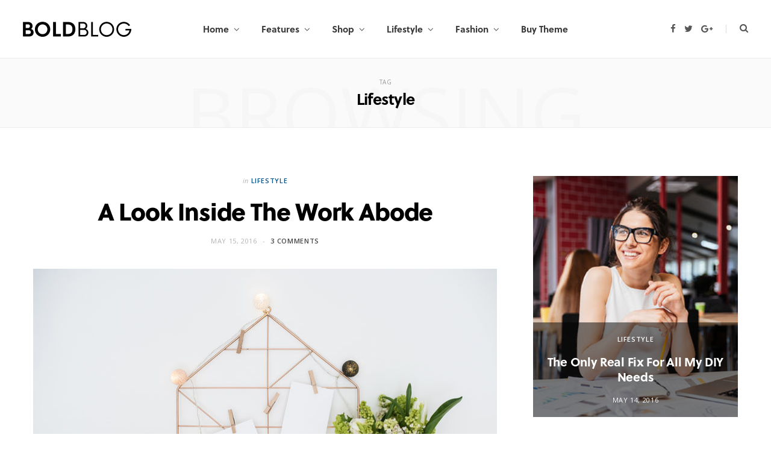

--- FILE ---
content_type: text/html; charset=UTF-8
request_url: https://cheerup.theme-sphere.com/bold/blog/tag/lifestyle/
body_size: 78165
content:
<!DOCTYPE html>
<html lang="en-US">

<head>

	<meta charset="UTF-8" />
	<meta http-equiv="x-ua-compatible" content="ie=edge" />
	<meta name="viewport" content="width=device-width, initial-scale=1" />
	<link rel="pingback" href="https://cheerup.theme-sphere.com/bold/xmlrpc.php" />
	<link rel="profile" href="http://gmpg.org/xfn/11" />
	
	
	<!-- This site is optimized with the Yoast SEO plugin v14.4.1 - https://yoast.com/wordpress/plugins/seo/ -->
	<style media="all">.wp-block-audio figcaption{margin-top:.5em;margin-bottom:1em}.wp-block-audio audio{width:100%;min-width:300px}.wp-block-button{color:#fff}.wp-block-button.aligncenter{text-align:center}.wp-block-button.alignright{text-align:right}.wp-block-button__link{background-color:#32373c;border:none;border-radius:28px;box-shadow:none;color:inherit;cursor:pointer;display:inline-block;font-size:18px;margin:0;padding:12px 24px;text-align:center;text-decoration:none;overflow-wrap:break-word}.wp-block-button__link:active,.wp-block-button__link:focus,.wp-block-button__link:hover,.wp-block-button__link:visited{color:inherit}.wp-gs .wp-block-button__link:not(.has-background){background-color:var(--wp-block-core-button--color--background,var(--wp-color--primary,#32373c))}.is-style-squared .wp-block-button__link{border-radius:0}.no-border-radius.wp-block-button__link{border-radius:0!important}.is-style-outline{color:#32373c}.is-style-outline .wp-block-button__link{background-color:transparent;border:2px solid}.wp-block-buttons .wp-block-button{display:inline-block;margin-right:8px;margin-bottom:8px}.wp-block-buttons.alignright .wp-block-button{margin-right:none;margin-left:8px}.wp-block-buttons.aligncenter,.wp-block-calendar{text-align:center}.wp-block-calendar tbody td,.wp-block-calendar th{padding:4px;border:1px solid #e2e4e7}.wp-block-calendar tfoot td{border:none}.wp-block-calendar table{width:100%;border-collapse:collapse;font-family:-apple-system,BlinkMacSystemFont,Segoe UI,Roboto,Oxygen-Sans,Ubuntu,Cantarell,Helvetica Neue,sans-serif}.wp-block-calendar table th{font-weight:400;background:#edeff0}.wp-block-calendar a{text-decoration:underline}.wp-block-calendar tfoot a{color:#00739c}.wp-block-calendar table caption,.wp-block-calendar table tbody{color:#40464d}.wp-block-categories.alignleft{margin-right:2em}.wp-block-categories.alignright{margin-left:2em}.wp-block-columns{display:flex;margin-bottom:28px;flex-wrap:wrap}@media (min-width:782px){.wp-block-columns{flex-wrap:nowrap}}.wp-block-columns.has-background{padding:20px 30px}.wp-block-column{flex-grow:1;min-width:0;word-break:break-word;overflow-wrap:break-word}@media (max-width:599px){.wp-block-column{flex-basis:100%!important}}@media (min-width:600px) and (max-width:781px){.wp-block-column{flex-basis:calc(50% - 16px)!important;flex-grow:0}.wp-block-column:nth-child(2n){margin-left:32px}}@media (min-width:782px){.wp-block-column{flex-basis:0;flex-grow:1}.wp-block-column[style]{flex-grow:0}.wp-block-column:not(:first-child){margin-left:32px}}.wp-block-columns.are-vertically-aligned-top{align-items:flex-start}.wp-block-columns.are-vertically-aligned-center{align-items:center}.wp-block-columns.are-vertically-aligned-bottom{align-items:flex-end}.wp-block-column.is-vertically-aligned-top{align-self:flex-start}.wp-block-column.is-vertically-aligned-center{-ms-grid-row-align:center;align-self:center}.wp-block-column.is-vertically-aligned-bottom{align-self:flex-end}.wp-block-column.is-vertically-aligned-bottom,.wp-block-column.is-vertically-aligned-center,.wp-block-column.is-vertically-aligned-top{width:100%}.wp-block-cover,.wp-block-cover-image{position:relative;background-color:#000;background-size:cover;background-position:50%;min-height:430px;height:100%;width:100%;display:flex;justify-content:center;align-items:center;overflow:hidden}.wp-block-cover-image.has-parallax,.wp-block-cover.has-parallax{background-attachment:fixed}@supports (-webkit-overflow-scrolling:touch){.wp-block-cover-image.has-parallax,.wp-block-cover.has-parallax{background-attachment:scroll}}@media (prefers-reduced-motion:reduce){.wp-block-cover-image.has-parallax,.wp-block-cover.has-parallax{background-attachment:scroll}}.wp-block-cover-image.has-background-dim:before,.wp-block-cover.has-background-dim:before{content:"";background-color:inherit}.wp-block-cover-image.has-background-dim:not(.has-background-gradient):before,.wp-block-cover-image .wp-block-cover__gradient-background,.wp-block-cover.has-background-dim:not(.has-background-gradient):before,.wp-block-cover .wp-block-cover__gradient-background{position:absolute;top:0;left:0;bottom:0;right:0;z-index:1}.wp-block-cover-image.has-background-dim:not(.has-background-gradient):before,.wp-block-cover-image .wp-block-cover__gradient-background,.wp-block-cover.has-background-dim:not(.has-background-gradient):before,.wp-block-cover .wp-block-cover__gradient-background{opacity:.5}.wp-block-cover-image.has-background-dim.has-background-dim-10:not(.has-background-gradient):before,.wp-block-cover.has-background-dim.has-background-dim-10:not(.has-background-gradient):before{opacity:.1}.wp-block-cover-image.has-background-dim.has-background-dim-10 .wp-block-cover__gradient-background,.wp-block-cover.has-background-dim.has-background-dim-10 .wp-block-cover__gradient-background{opacity:.1}.wp-block-cover-image.has-background-dim.has-background-dim-20:not(.has-background-gradient):before,.wp-block-cover.has-background-dim.has-background-dim-20:not(.has-background-gradient):before{opacity:.2}.wp-block-cover-image.has-background-dim.has-background-dim-20 .wp-block-cover__gradient-background,.wp-block-cover.has-background-dim.has-background-dim-20 .wp-block-cover__gradient-background{opacity:.2}.wp-block-cover-image.has-background-dim.has-background-dim-30:not(.has-background-gradient):before,.wp-block-cover.has-background-dim.has-background-dim-30:not(.has-background-gradient):before{opacity:.3}.wp-block-cover-image.has-background-dim.has-background-dim-30 .wp-block-cover__gradient-background,.wp-block-cover.has-background-dim.has-background-dim-30 .wp-block-cover__gradient-background{opacity:.3}.wp-block-cover-image.has-background-dim.has-background-dim-40:not(.has-background-gradient):before,.wp-block-cover.has-background-dim.has-background-dim-40:not(.has-background-gradient):before{opacity:.4}.wp-block-cover-image.has-background-dim.has-background-dim-40 .wp-block-cover__gradient-background,.wp-block-cover.has-background-dim.has-background-dim-40 .wp-block-cover__gradient-background{opacity:.4}.wp-block-cover-image.has-background-dim.has-background-dim-50:not(.has-background-gradient):before,.wp-block-cover.has-background-dim.has-background-dim-50:not(.has-background-gradient):before{opacity:.5}.wp-block-cover-image.has-background-dim.has-background-dim-50 .wp-block-cover__gradient-background,.wp-block-cover.has-background-dim.has-background-dim-50 .wp-block-cover__gradient-background{opacity:.5}.wp-block-cover-image.has-background-dim.has-background-dim-60:not(.has-background-gradient):before,.wp-block-cover.has-background-dim.has-background-dim-60:not(.has-background-gradient):before{opacity:.6}.wp-block-cover-image.has-background-dim.has-background-dim-60 .wp-block-cover__gradient-background,.wp-block-cover.has-background-dim.has-background-dim-60 .wp-block-cover__gradient-background{opacity:.6}.wp-block-cover-image.has-background-dim.has-background-dim-70:not(.has-background-gradient):before,.wp-block-cover.has-background-dim.has-background-dim-70:not(.has-background-gradient):before{opacity:.7}.wp-block-cover-image.has-background-dim.has-background-dim-70 .wp-block-cover__gradient-background,.wp-block-cover.has-background-dim.has-background-dim-70 .wp-block-cover__gradient-background{opacity:.7}.wp-block-cover-image.has-background-dim.has-background-dim-80:not(.has-background-gradient):before,.wp-block-cover.has-background-dim.has-background-dim-80:not(.has-background-gradient):before{opacity:.8}.wp-block-cover-image.has-background-dim.has-background-dim-80 .wp-block-cover__gradient-background,.wp-block-cover.has-background-dim.has-background-dim-80 .wp-block-cover__gradient-background{opacity:.8}.wp-block-cover-image.has-background-dim.has-background-dim-90:not(.has-background-gradient):before,.wp-block-cover.has-background-dim.has-background-dim-90:not(.has-background-gradient):before{opacity:.9}.wp-block-cover-image.has-background-dim.has-background-dim-90 .wp-block-cover__gradient-background,.wp-block-cover.has-background-dim.has-background-dim-90 .wp-block-cover__gradient-background{opacity:.9}.wp-block-cover-image.has-background-dim.has-background-dim-100:not(.has-background-gradient):before,.wp-block-cover.has-background-dim.has-background-dim-100:not(.has-background-gradient):before{opacity:1}.wp-block-cover-image.has-background-dim.has-background-dim-100 .wp-block-cover__gradient-background,.wp-block-cover.has-background-dim.has-background-dim-100 .wp-block-cover__gradient-background{opacity:1}.wp-block-cover-image.alignleft,.wp-block-cover-image.alignright,.wp-block-cover.alignleft,.wp-block-cover.alignright{max-width:290px;width:100%}.wp-block-cover-image:after,.wp-block-cover:after{display:block;content:"";font-size:0;min-height:inherit}@supports ((position:-webkit-sticky) or (position:sticky)){.wp-block-cover-image:after,.wp-block-cover:after{content:none}}.wp-block-cover-image.aligncenter,.wp-block-cover-image.alignleft,.wp-block-cover-image.alignright,.wp-block-cover.aligncenter,.wp-block-cover.alignleft,.wp-block-cover.alignright{display:flex}.wp-block-cover-image .wp-block-cover__inner-container,.wp-block-cover .wp-block-cover__inner-container{width:calc(100% - 70px);z-index:1;color:#f8f9f9}.wp-block-cover-image .wp-block-subhead:not(.has-text-color),.wp-block-cover-image h1:not(.has-text-color),.wp-block-cover-image h2:not(.has-text-color),.wp-block-cover-image h3:not(.has-text-color),.wp-block-cover-image h4:not(.has-text-color),.wp-block-cover-image h5:not(.has-text-color),.wp-block-cover-image h6:not(.has-text-color),.wp-block-cover-image p:not(.has-text-color),.wp-block-cover .wp-block-subhead:not(.has-text-color),.wp-block-cover h1:not(.has-text-color),.wp-block-cover h2:not(.has-text-color),.wp-block-cover h3:not(.has-text-color),.wp-block-cover h4:not(.has-text-color),.wp-block-cover h5:not(.has-text-color),.wp-block-cover h6:not(.has-text-color),.wp-block-cover p:not(.has-text-color){color:inherit}.wp-block-cover__video-background{position:absolute;top:50%;left:50%;transform:translateX(-50%) translateY(-50%);width:100%;height:100%;z-index:0;object-fit:cover}.wp-block-cover-image-text,.wp-block-cover-text,section.wp-block-cover-image h2{color:#fff}.wp-block-cover-image-text a,.wp-block-cover-image-text a:active,.wp-block-cover-image-text a:focus,.wp-block-cover-image-text a:hover,.wp-block-cover-text a,.wp-block-cover-text a:active,.wp-block-cover-text a:focus,.wp-block-cover-text a:hover,section.wp-block-cover-image h2 a,section.wp-block-cover-image h2 a:active,section.wp-block-cover-image h2 a:focus,section.wp-block-cover-image h2 a:hover{color:#fff}.wp-block-cover-image .wp-block-cover.has-left-content{justify-content:flex-start}.wp-block-cover-image .wp-block-cover.has-right-content{justify-content:flex-end}.wp-block-cover-image.has-left-content .wp-block-cover-image-text,.wp-block-cover.has-left-content .wp-block-cover-text,section.wp-block-cover-image.has-left-content>h2{margin-left:0;text-align:left}.wp-block-cover-image.has-right-content .wp-block-cover-image-text,.wp-block-cover.has-right-content .wp-block-cover-text,section.wp-block-cover-image.has-right-content>h2{margin-right:0;text-align:right}.wp-block-cover-image .wp-block-cover-image-text,.wp-block-cover .wp-block-cover-text,section.wp-block-cover-image>h2{font-size:2em;line-height:1.25;z-index:1;margin-bottom:0;max-width:580px;padding:14px;text-align:center}.block-editor-block-list__block[data-type="core/embed"][data-align=left],.block-editor-block-list__block[data-type="core/embed"][data-align=right],.wp-block-embed.alignleft,.wp-block-embed.alignright{max-width:360px;width:100%}.wp-block-embed{margin-bottom:1em}.wp-block-embed figcaption{margin-top:.5em;margin-bottom:1em}.wp-embed-responsive .wp-block-embed.wp-embed-aspect-1-1 .wp-block-embed__wrapper,.wp-embed-responsive .wp-block-embed.wp-embed-aspect-1-2 .wp-block-embed__wrapper,.wp-embed-responsive .wp-block-embed.wp-embed-aspect-4-3 .wp-block-embed__wrapper,.wp-embed-responsive .wp-block-embed.wp-embed-aspect-9-16 .wp-block-embed__wrapper,.wp-embed-responsive .wp-block-embed.wp-embed-aspect-16-9 .wp-block-embed__wrapper,.wp-embed-responsive .wp-block-embed.wp-embed-aspect-18-9 .wp-block-embed__wrapper,.wp-embed-responsive .wp-block-embed.wp-embed-aspect-21-9 .wp-block-embed__wrapper{position:relative}.wp-embed-responsive .wp-block-embed.wp-embed-aspect-1-1 .wp-block-embed__wrapper:before,.wp-embed-responsive .wp-block-embed.wp-embed-aspect-1-2 .wp-block-embed__wrapper:before,.wp-embed-responsive .wp-block-embed.wp-embed-aspect-4-3 .wp-block-embed__wrapper:before,.wp-embed-responsive .wp-block-embed.wp-embed-aspect-9-16 .wp-block-embed__wrapper:before,.wp-embed-responsive .wp-block-embed.wp-embed-aspect-16-9 .wp-block-embed__wrapper:before,.wp-embed-responsive .wp-block-embed.wp-embed-aspect-18-9 .wp-block-embed__wrapper:before,.wp-embed-responsive .wp-block-embed.wp-embed-aspect-21-9 .wp-block-embed__wrapper:before{content:"";display:block;padding-top:50%}.wp-embed-responsive .wp-block-embed.wp-embed-aspect-1-1 .wp-block-embed__wrapper iframe,.wp-embed-responsive .wp-block-embed.wp-embed-aspect-1-2 .wp-block-embed__wrapper iframe,.wp-embed-responsive .wp-block-embed.wp-embed-aspect-4-3 .wp-block-embed__wrapper iframe,.wp-embed-responsive .wp-block-embed.wp-embed-aspect-9-16 .wp-block-embed__wrapper iframe,.wp-embed-responsive .wp-block-embed.wp-embed-aspect-16-9 .wp-block-embed__wrapper iframe,.wp-embed-responsive .wp-block-embed.wp-embed-aspect-18-9 .wp-block-embed__wrapper iframe,.wp-embed-responsive .wp-block-embed.wp-embed-aspect-21-9 .wp-block-embed__wrapper iframe{position:absolute;top:0;right:0;bottom:0;left:0;width:100%;height:100%}.wp-embed-responsive .wp-block-embed.wp-embed-aspect-21-9 .wp-block-embed__wrapper:before{padding-top:42.85%}.wp-embed-responsive .wp-block-embed.wp-embed-aspect-18-9 .wp-block-embed__wrapper:before{padding-top:50%}.wp-embed-responsive .wp-block-embed.wp-embed-aspect-16-9 .wp-block-embed__wrapper:before{padding-top:56.25%}.wp-embed-responsive .wp-block-embed.wp-embed-aspect-4-3 .wp-block-embed__wrapper:before{padding-top:75%}.wp-embed-responsive .wp-block-embed.wp-embed-aspect-1-1 .wp-block-embed__wrapper:before{padding-top:100%}.wp-embed-responsive .wp-block-embed.wp-embed-aspect-9-16 .wp-block-embed__wrapper:before{padding-top:177.78%}.wp-embed-responsive .wp-block-embed.wp-embed-aspect-1-2 .wp-block-embed__wrapper:before{padding-top:200%}.wp-block-file{margin-bottom:1.5em}.wp-block-file.aligncenter{text-align:center}.wp-block-file.alignright{text-align:right}.wp-block-file .wp-block-file__button{background:#32373c;border-radius:2em;color:#fff;font-size:13px;padding:.5em 1em}.wp-block-file a.wp-block-file__button{text-decoration:none}.wp-block-file a.wp-block-file__button:active,.wp-block-file a.wp-block-file__button:focus,.wp-block-file a.wp-block-file__button:hover,.wp-block-file a.wp-block-file__button:visited{box-shadow:none;color:#fff;opacity:.85;text-decoration:none}.wp-block-file *+.wp-block-file__button{margin-left:.75em}.blocks-gallery-grid,.wp-block-gallery{display:flex;flex-wrap:wrap;list-style-type:none;padding:0;margin:0}.blocks-gallery-grid .blocks-gallery-image,.blocks-gallery-grid .blocks-gallery-item,.wp-block-gallery .blocks-gallery-image,.wp-block-gallery .blocks-gallery-item{margin:0 16px 16px 0;display:flex;flex-grow:1;flex-direction:column;justify-content:center;position:relative}.blocks-gallery-grid .blocks-gallery-image figure,.blocks-gallery-grid .blocks-gallery-item figure,.wp-block-gallery .blocks-gallery-image figure,.wp-block-gallery .blocks-gallery-item figure{margin:0;height:100%}@supports ((position:-webkit-sticky) or (position:sticky)){.blocks-gallery-grid .blocks-gallery-image figure,.blocks-gallery-grid .blocks-gallery-item figure,.wp-block-gallery .blocks-gallery-image figure,.wp-block-gallery .blocks-gallery-item figure{display:flex;align-items:flex-end;justify-content:flex-start}}.blocks-gallery-grid .blocks-gallery-image img,.blocks-gallery-grid .blocks-gallery-item img,.wp-block-gallery .blocks-gallery-image img,.wp-block-gallery .blocks-gallery-item img{display:block;max-width:100%;height:auto;width:100%}@supports ((position:-webkit-sticky) or (position:sticky)){.blocks-gallery-grid .blocks-gallery-image img,.blocks-gallery-grid .blocks-gallery-item img,.wp-block-gallery .blocks-gallery-image img,.wp-block-gallery .blocks-gallery-item img{width:auto}}.blocks-gallery-grid .blocks-gallery-image figcaption,.blocks-gallery-grid .blocks-gallery-item figcaption,.wp-block-gallery .blocks-gallery-image figcaption,.wp-block-gallery .blocks-gallery-item figcaption{position:absolute;bottom:0;width:100%;max-height:100%;overflow:auto;padding:40px 10px 9px;color:#fff;text-align:center;font-size:13px;background:linear-gradient(0deg,rgba(0,0,0,.7),rgba(0,0,0,.3) 70%,transparent)}.blocks-gallery-grid .blocks-gallery-image figcaption img,.blocks-gallery-grid .blocks-gallery-item figcaption img,.wp-block-gallery .blocks-gallery-image figcaption img,.wp-block-gallery .blocks-gallery-item figcaption img{display:inline}.blocks-gallery-grid.is-cropped .blocks-gallery-image a,.blocks-gallery-grid.is-cropped .blocks-gallery-image img,.blocks-gallery-grid.is-cropped .blocks-gallery-item a,.blocks-gallery-grid.is-cropped .blocks-gallery-item img,.wp-block-gallery.is-cropped .blocks-gallery-image a,.wp-block-gallery.is-cropped .blocks-gallery-image img,.wp-block-gallery.is-cropped .blocks-gallery-item a,.wp-block-gallery.is-cropped .blocks-gallery-item img{width:100%}@supports ((position:-webkit-sticky) or (position:sticky)){.blocks-gallery-grid.is-cropped .blocks-gallery-image a,.blocks-gallery-grid.is-cropped .blocks-gallery-image img,.blocks-gallery-grid.is-cropped .blocks-gallery-item a,.blocks-gallery-grid.is-cropped .blocks-gallery-item img,.wp-block-gallery.is-cropped .blocks-gallery-image a,.wp-block-gallery.is-cropped .blocks-gallery-image img,.wp-block-gallery.is-cropped .blocks-gallery-item a,.wp-block-gallery.is-cropped .blocks-gallery-item img{height:100%;flex:1;object-fit:cover}}.blocks-gallery-grid .blocks-gallery-image,.blocks-gallery-grid .blocks-gallery-item,.wp-block-gallery .blocks-gallery-image,.wp-block-gallery .blocks-gallery-item{width:calc((100% - 16px)/2)}.blocks-gallery-grid .blocks-gallery-image:nth-of-type(2n),.blocks-gallery-grid .blocks-gallery-item:nth-of-type(2n),.wp-block-gallery .blocks-gallery-image:nth-of-type(2n),.wp-block-gallery .blocks-gallery-item:nth-of-type(2n){margin-right:0}.blocks-gallery-grid.columns-1 .blocks-gallery-image,.blocks-gallery-grid.columns-1 .blocks-gallery-item,.wp-block-gallery.columns-1 .blocks-gallery-image,.wp-block-gallery.columns-1 .blocks-gallery-item{width:100%;margin-right:0}@media (min-width:600px){.blocks-gallery-grid.columns-3 .blocks-gallery-image,.blocks-gallery-grid.columns-3 .blocks-gallery-item,.wp-block-gallery.columns-3 .blocks-gallery-image,.wp-block-gallery.columns-3 .blocks-gallery-item{width:calc((100% - 32px)/3);margin-right:16px}@supports (-ms-ime-align:auto){.blocks-gallery-grid.columns-3 .blocks-gallery-image,.blocks-gallery-grid.columns-3 .blocks-gallery-item,.wp-block-gallery.columns-3 .blocks-gallery-image,.wp-block-gallery.columns-3 .blocks-gallery-item{width:calc((100% - 32px)/3 - 1px)}}.blocks-gallery-grid.columns-4 .blocks-gallery-image,.blocks-gallery-grid.columns-4 .blocks-gallery-item,.wp-block-gallery.columns-4 .blocks-gallery-image,.wp-block-gallery.columns-4 .blocks-gallery-item{width:calc((100% - 48px)/4);margin-right:16px}@supports (-ms-ime-align:auto){.blocks-gallery-grid.columns-4 .blocks-gallery-image,.blocks-gallery-grid.columns-4 .blocks-gallery-item,.wp-block-gallery.columns-4 .blocks-gallery-image,.wp-block-gallery.columns-4 .blocks-gallery-item{width:calc((100% - 48px)/4 - 1px)}}.blocks-gallery-grid.columns-5 .blocks-gallery-image,.blocks-gallery-grid.columns-5 .blocks-gallery-item,.wp-block-gallery.columns-5 .blocks-gallery-image,.wp-block-gallery.columns-5 .blocks-gallery-item{width:calc((100% - 64px)/5);margin-right:16px}@supports (-ms-ime-align:auto){.blocks-gallery-grid.columns-5 .blocks-gallery-image,.blocks-gallery-grid.columns-5 .blocks-gallery-item,.wp-block-gallery.columns-5 .blocks-gallery-image,.wp-block-gallery.columns-5 .blocks-gallery-item{width:calc((100% - 64px)/5 - 1px)}}.blocks-gallery-grid.columns-6 .blocks-gallery-image,.blocks-gallery-grid.columns-6 .blocks-gallery-item,.wp-block-gallery.columns-6 .blocks-gallery-image,.wp-block-gallery.columns-6 .blocks-gallery-item{width:calc((100% - 80px)/6);margin-right:16px}@supports (-ms-ime-align:auto){.blocks-gallery-grid.columns-6 .blocks-gallery-image,.blocks-gallery-grid.columns-6 .blocks-gallery-item,.wp-block-gallery.columns-6 .blocks-gallery-image,.wp-block-gallery.columns-6 .blocks-gallery-item{width:calc((100% - 80px)/6 - 1px)}}.blocks-gallery-grid.columns-7 .blocks-gallery-image,.blocks-gallery-grid.columns-7 .blocks-gallery-item,.wp-block-gallery.columns-7 .blocks-gallery-image,.wp-block-gallery.columns-7 .blocks-gallery-item{width:calc((100% - 96px)/7);margin-right:16px}@supports (-ms-ime-align:auto){.blocks-gallery-grid.columns-7 .blocks-gallery-image,.blocks-gallery-grid.columns-7 .blocks-gallery-item,.wp-block-gallery.columns-7 .blocks-gallery-image,.wp-block-gallery.columns-7 .blocks-gallery-item{width:calc((100% - 96px)/7 - 1px)}}.blocks-gallery-grid.columns-8 .blocks-gallery-image,.blocks-gallery-grid.columns-8 .blocks-gallery-item,.wp-block-gallery.columns-8 .blocks-gallery-image,.wp-block-gallery.columns-8 .blocks-gallery-item{width:calc((100% - 112px)/8);margin-right:16px}@supports (-ms-ime-align:auto){.blocks-gallery-grid.columns-8 .blocks-gallery-image,.blocks-gallery-grid.columns-8 .blocks-gallery-item,.wp-block-gallery.columns-8 .blocks-gallery-image,.wp-block-gallery.columns-8 .blocks-gallery-item{width:calc((100% - 112px)/8 - 1px)}}.blocks-gallery-grid.columns-1 .blocks-gallery-image:nth-of-type(1n),.blocks-gallery-grid.columns-1 .blocks-gallery-item:nth-of-type(1n),.wp-block-gallery.columns-1 .blocks-gallery-image:nth-of-type(1n),.wp-block-gallery.columns-1 .blocks-gallery-item:nth-of-type(1n){margin-right:0}.blocks-gallery-grid.columns-2 .blocks-gallery-image:nth-of-type(2n),.blocks-gallery-grid.columns-2 .blocks-gallery-item:nth-of-type(2n),.wp-block-gallery.columns-2 .blocks-gallery-image:nth-of-type(2n),.wp-block-gallery.columns-2 .blocks-gallery-item:nth-of-type(2n){margin-right:0}.blocks-gallery-grid.columns-3 .blocks-gallery-image:nth-of-type(3n),.blocks-gallery-grid.columns-3 .blocks-gallery-item:nth-of-type(3n),.wp-block-gallery.columns-3 .blocks-gallery-image:nth-of-type(3n),.wp-block-gallery.columns-3 .blocks-gallery-item:nth-of-type(3n){margin-right:0}.blocks-gallery-grid.columns-4 .blocks-gallery-image:nth-of-type(4n),.blocks-gallery-grid.columns-4 .blocks-gallery-item:nth-of-type(4n),.wp-block-gallery.columns-4 .blocks-gallery-image:nth-of-type(4n),.wp-block-gallery.columns-4 .blocks-gallery-item:nth-of-type(4n){margin-right:0}.blocks-gallery-grid.columns-5 .blocks-gallery-image:nth-of-type(5n),.blocks-gallery-grid.columns-5 .blocks-gallery-item:nth-of-type(5n),.wp-block-gallery.columns-5 .blocks-gallery-image:nth-of-type(5n),.wp-block-gallery.columns-5 .blocks-gallery-item:nth-of-type(5n){margin-right:0}.blocks-gallery-grid.columns-6 .blocks-gallery-image:nth-of-type(6n),.blocks-gallery-grid.columns-6 .blocks-gallery-item:nth-of-type(6n),.wp-block-gallery.columns-6 .blocks-gallery-image:nth-of-type(6n),.wp-block-gallery.columns-6 .blocks-gallery-item:nth-of-type(6n){margin-right:0}.blocks-gallery-grid.columns-7 .blocks-gallery-image:nth-of-type(7n),.blocks-gallery-grid.columns-7 .blocks-gallery-item:nth-of-type(7n),.wp-block-gallery.columns-7 .blocks-gallery-image:nth-of-type(7n),.wp-block-gallery.columns-7 .blocks-gallery-item:nth-of-type(7n){margin-right:0}.blocks-gallery-grid.columns-8 .blocks-gallery-image:nth-of-type(8n),.blocks-gallery-grid.columns-8 .blocks-gallery-item:nth-of-type(8n),.wp-block-gallery.columns-8 .blocks-gallery-image:nth-of-type(8n),.wp-block-gallery.columns-8 .blocks-gallery-item:nth-of-type(8n){margin-right:0}}.blocks-gallery-grid .blocks-gallery-image:last-child,.blocks-gallery-grid .blocks-gallery-item:last-child,.wp-block-gallery .blocks-gallery-image:last-child,.wp-block-gallery .blocks-gallery-item:last-child{margin-right:0}.blocks-gallery-grid.alignleft,.blocks-gallery-grid.alignright,.wp-block-gallery.alignleft,.wp-block-gallery.alignright{max-width:290px;width:100%}.blocks-gallery-grid.aligncenter .blocks-gallery-item figure,.wp-block-gallery.aligncenter .blocks-gallery-item figure{justify-content:center}.wp-block-image{margin-bottom:1em}.wp-block-image img{max-width:100%}.wp-block-image.aligncenter{text-align:center}.wp-block-image.alignfull img,.wp-block-image.alignwide img{width:100%}.wp-block-image .aligncenter,.wp-block-image .alignleft,.wp-block-image .alignright,.wp-block-image.is-resized{display:table;margin-left:0;margin-right:0}.wp-block-image .aligncenter>figcaption,.wp-block-image .alignleft>figcaption,.wp-block-image .alignright>figcaption,.wp-block-image.is-resized>figcaption{display:table-caption;caption-side:bottom}.wp-block-image .alignleft{float:left;margin-right:1em}.wp-block-image .alignright{float:right;margin-left:1em}.wp-block-image .aligncenter{margin-left:auto;margin-right:auto}.wp-block-image figcaption{margin-top:.5em;margin-bottom:1em}.is-style-circle-mask img,.is-style-rounded img{border-radius:9999px}@supports ((-webkit-mask-image:none) or (mask-image:none)) or (-webkit-mask-image:none){.is-style-circle-mask img{-webkit-mask-image:url('data:image/svg+xml;utf8,<svg viewBox="0 0 100 100" xmlns="http://www.w3.org/2000/svg"><circle cx="50" cy="50" r="50"/></svg>');mask-image:url('data:image/svg+xml;utf8,<svg viewBox="0 0 100 100" xmlns="http://www.w3.org/2000/svg"><circle cx="50" cy="50" r="50"/></svg>');mask-mode:alpha;-webkit-mask-repeat:no-repeat;mask-repeat:no-repeat;-webkit-mask-size:contain;mask-size:contain;-webkit-mask-position:center;mask-position:center;border-radius:0}}.wp-block-latest-comments__comment{font-size:15px;line-height:1.1;list-style:none;margin-bottom:1em}.has-avatars .wp-block-latest-comments__comment{min-height:36px;list-style:none}.has-avatars .wp-block-latest-comments__comment .wp-block-latest-comments__comment-excerpt,.has-avatars .wp-block-latest-comments__comment .wp-block-latest-comments__comment-meta{margin-left:52px}.has-dates .wp-block-latest-comments__comment,.has-excerpts .wp-block-latest-comments__comment{line-height:1.5}.wp-block-latest-comments__comment-excerpt p{font-size:14px;line-height:1.8;margin:5px 0 20px}.wp-block-latest-comments__comment-date{color:#8f98a1;display:block;font-size:12px}.wp-block-latest-comments .avatar,.wp-block-latest-comments__comment-avatar{border-radius:24px;display:block;float:left;height:40px;margin-right:12px;width:40px}.wp-block-latest-posts.alignleft{margin-right:2em}.wp-block-latest-posts.alignright{margin-left:2em}.wp-block-latest-posts.wp-block-latest-posts__list{list-style:none}.wp-block-latest-posts.wp-block-latest-posts__list li{clear:both}.wp-block-latest-posts.is-grid{display:flex;flex-wrap:wrap;padding:0}.wp-block-latest-posts.is-grid li{margin:0 16px 16px 0;width:100%}@media (min-width:600px){.wp-block-latest-posts.columns-2 li{width:calc(50% - 16px)}.wp-block-latest-posts.columns-3 li{width:calc(33.33333% - 16px)}.wp-block-latest-posts.columns-4 li{width:calc(25% - 16px)}.wp-block-latest-posts.columns-5 li{width:calc(20% - 16px)}.wp-block-latest-posts.columns-6 li{width:calc(16.66667% - 16px)}}.wp-block-latest-posts__post-date{display:block;color:#6c7781;font-size:13px}.wp-block-latest-posts__post-excerpt{margin-top:8px;margin-bottom:16px}.wp-block-latest-posts__featured-image img{height:auto;width:auto}.wp-block-latest-posts__featured-image.alignleft{margin-right:1em}.wp-block-latest-posts__featured-image.alignright{margin-left:1em}.wp-block-latest-posts__featured-image.aligncenter{margin-bottom:1em;text-align:center}.wp-block-media-text{
  /*!rtl:begin:ignore*/direction:ltr;
  /*!rtl:end:ignore*/display:-ms-grid;display:grid;-ms-grid-columns:50% 1fr;grid-template-columns:50% 1fr;-ms-grid-rows:auto;grid-template-rows:auto}.wp-block-media-text.has-media-on-the-right{-ms-grid-columns:1fr 50%;grid-template-columns:1fr 50%}.wp-block-media-text.is-vertically-aligned-top .wp-block-media-text__content,.wp-block-media-text.is-vertically-aligned-top .wp-block-media-text__media{-ms-grid-row-align:start;align-self:start}.wp-block-media-text.is-vertically-aligned-center .wp-block-media-text__content,.wp-block-media-text.is-vertically-aligned-center .wp-block-media-text__media,.wp-block-media-text .wp-block-media-text__content,.wp-block-media-text .wp-block-media-text__media{-ms-grid-row-align:center;align-self:center}.wp-block-media-text.is-vertically-aligned-bottom .wp-block-media-text__content,.wp-block-media-text.is-vertically-aligned-bottom .wp-block-media-text__media{-ms-grid-row-align:end;align-self:end}.wp-block-media-text .wp-block-media-text__media{
  /*!rtl:begin:ignore*/-ms-grid-column:1;grid-column:1;-ms-grid-row:1;grid-row:1;
  /*!rtl:end:ignore*/margin:0}.wp-block-media-text .wp-block-media-text__content{direction:ltr;
  /*!rtl:begin:ignore*/-ms-grid-column:2;grid-column:2;-ms-grid-row:1;grid-row:1;
  /*!rtl:end:ignore*/padding:0 8%;word-break:break-word}.wp-block-media-text.has-media-on-the-right .wp-block-media-text__media{
  /*!rtl:begin:ignore*/-ms-grid-column:2;grid-column:2;-ms-grid-row:1;grid-row:1
  /*!rtl:end:ignore*/}.wp-block-media-text.has-media-on-the-right .wp-block-media-text__content{
  /*!rtl:begin:ignore*/-ms-grid-column:1;grid-column:1;-ms-grid-row:1;grid-row:1
  /*!rtl:end:ignore*/}.wp-block-media-text>figure>img,.wp-block-media-text>figure>video{max-width:unset;width:100%;vertical-align:middle}.wp-block-media-text.is-image-fill figure.wp-block-media-text__media{height:100%;min-height:250px;background-size:cover}.wp-block-media-text.is-image-fill figure.wp-block-media-text__media>img{position:absolute;width:1px;height:1px;padding:0;margin:-1px;overflow:hidden;clip:rect(0,0,0,0);border:0}@media (max-width:600px){.wp-block-media-text.is-stacked-on-mobile{-ms-grid-columns:100%!important;grid-template-columns:100%!important}.wp-block-media-text.is-stacked-on-mobile .wp-block-media-text__media{-ms-grid-column:1;grid-column:1;-ms-grid-row:1;grid-row:1}.wp-block-media-text.is-stacked-on-mobile.has-media-on-the-right .wp-block-media-text__media,.wp-block-media-text.is-stacked-on-mobile .wp-block-media-text__content{-ms-grid-column:1;grid-column:1;-ms-grid-row:2;grid-row:2}.wp-block-media-text.is-stacked-on-mobile.has-media-on-the-right .wp-block-media-text__content{-ms-grid-column:1;grid-column:1;-ms-grid-row:1;grid-row:1}}.wp-block-navigation>ul{display:block;list-style:none;margin:0;padding-left:0}@media (min-width:600px){.wp-block-navigation>ul{display:flex;flex-wrap:wrap}}.wp-block-navigation>ul ul{list-style:none;padding-left:0;margin-top:0;margin-left:0}.wp-block-navigation>ul ul li{margin:0}.wp-block-navigation>ul li{z-index:1}.wp-block-navigation>ul li:focus-within,.wp-block-navigation>ul li:hover{cursor:pointer;z-index:99999}.wp-block-navigation>ul li:focus-within>ul,.wp-block-navigation>ul li:hover>ul,.wp-block-navigation>ul li ul:focus,.wp-block-navigation>ul li ul:hover{visibility:visible;opacity:1;display:flex;flex-direction:column}.wp-block-navigation>ul>li ul{position:absolute;left:0;top:100%;min-width:200px;max-width:200px;opacity:0;transition:opacity .1s linear;visibility:hidden}.wp-block-navigation,.wp-block-navigation .block-editor-block-list__layout{display:flex;flex-wrap:wrap}.wp-block-navigation .block-editor-block-list__layout .block-editor-block-list__layout{width:200px}.wp-block-navigation .block-editor-inner-blocks>.block-editor-block-list__layout>.wp-block{margin:0;width:auto}.wp-block-navigation,.wp-block-navigation>.wp-block-navigation__container{align-items:center;width:100%}.wp-block-navigation>.wp-block-navigation-link,.wp-block-navigation>.wp-block-navigation__container>.wp-block-navigation-link{display:flex;margin-top:0;margin-bottom:0}.wp-block-navigation .wp-block-navigation-link{position:relative;margin:0;min-height:56px;display:flex;line-height:1.4}.wp-block-navigation .wp-block-navigation-link .wp-block,.wp-block-navigation .wp-block-navigation-link .wp-block-navigation-link{min-height:auto;padding:0}.wp-block-navigation .wp-block-navigation-link .wp-block .wp-block-navigation-link{margin:0}.wp-block-navigation .wp-block-navigation-link>.block-editor-inner-blocks{display:none}.wp-block-navigation .wp-block-navigation-link.has-child>.wp-block-navigation__container,.wp-block-navigation .wp-block-navigation-link.is-editing.has-child>.block-editor-inner-blocks{display:flex;border:1px solid rgba(0,0,0,.15);position:absolute;z-index:1;top:100%;left:0}.wp-block-navigation .wp-block-navigation-link.has-child>.wp-block-navigation__container .block-editor-inner-blocks,.wp-block-navigation .wp-block-navigation-link.has-child>.wp-block-navigation__container .wp-block-navigation__container,.wp-block-navigation .wp-block-navigation-link.is-editing.has-child>.block-editor-inner-blocks .block-editor-inner-blocks,.wp-block-navigation .wp-block-navigation-link.is-editing.has-child>.block-editor-inner-blocks .wp-block-navigation__container{left:100%;top:-1px}.wp-block-navigation .wp-block-navigation-link .block-editor-inner-blocks,.wp-block-navigation .wp-block-navigation-link .wp-block-navigation__container{background-color:inherit;color:inherit}.wp-block-navigation .wp-block-navigation-link .wp-block-navigation-link__content{display:flex;align-items:center;width:max-content;padding:6px 16px}.wp-block-navigation .wp-block-navigation-link .wp-block-navigation-link:first-child:not(:only-child) .wp-block-navigation-link__content{padding-top:8px}.wp-block-navigation .wp-block-navigation-link .wp-block-navigation-link:last-child .wp-block-navigation-link__content{padding-bottom:8px}.wp-block-navigation .wp-block-navigation-link.has-child .wp-block-navigation-link__content{min-width:100%;padding-right:32px;position:relative}.wp-block-navigation .wp-block-navigation-link .wp-block-navigation-link__submenu-icon{position:absolute;right:16px}.wp-block-navigation .wp-block-navigation-link .wp-block-navigation-link__submenu-icon svg{fill:currentColor}.wp-block-navigation .wp-block-navigation-link .wp-block-navigation-link svg{transform:rotate(0)}.wp-block-navigation .wp-block-navigation-link.has-text-color .wp-block-navigation-link__content{color:inherit}.wp-block-navigation.is-style-light .wp-block-navigation-link:not(.has-text-color)>.block-editor-inner-blocks,.wp-block-navigation.is-style-light .wp-block-navigation-link:not(.has-text-color)>.wp-block-navigation__container,.wp-block-navigation .wp-block-navigation-link:not(.has-text-color)>.block-editor-inner-blocks,.wp-block-navigation .wp-block-navigation-link:not(.has-text-color)>.wp-block-navigation__container{color:#111}.wp-block-navigation.is-style-light .wp-block-navigation-link:not(.has-background)>.block-editor-inner-blocks,.wp-block-navigation.is-style-light .wp-block-navigation-link:not(.has-background)>.wp-block-navigation__container,.wp-block-navigation .wp-block-navigation-link:not(.has-background)>.block-editor-inner-blocks,.wp-block-navigation .wp-block-navigation-link:not(.has-background)>.wp-block-navigation__container{background-color:#fff}.wp-block-navigation.is-style-dark .wp-block-navigation-link:not(.has-text-color)>.block-editor-inner-blocks,.wp-block-navigation.is-style-dark .wp-block-navigation-link:not(.has-text-color)>.wp-block-navigation__container{color:#fff}.wp-block-navigation.is-style-dark .wp-block-navigation-link:not(.has-background)>.block-editor-inner-blocks,.wp-block-navigation.is-style-dark .wp-block-navigation-link:not(.has-background)>.wp-block-navigation__container{background-color:#333}.wp-block-navigation .wp-block-navigation-link.has-child>.wp-block-navigation__container{display:flex;flex-direction:column;padding:0}.wp-block-navigation>ul>li>a{display:flex;align-items:center}.wp-block-navigation>ul>li:first-of-type>a{padding-left:0}.wp-block-navigation>ul>li:last-of-type>a{padding-right:0}.wp-block-navigation.items-justified-left>ul{justify-content:flex-start}.wp-block-navigation.items-justified-center>ul{justify-content:center}.wp-block-navigation.items-justified-right>ul{justify-content:flex-end}.is-small-text{font-size:14px}.is-regular-text{font-size:16px}.is-large-text{font-size:36px}.is-larger-text{font-size:48px}.has-drop-cap:not(:focus):first-letter{float:left;font-size:8.4em;line-height:.68;font-weight:100;margin:.05em .1em 0 0;text-transform:uppercase;font-style:normal}p.has-background{padding:20px 30px}p.has-text-color a{color:inherit}.wp-block-pullquote{padding:3em 0;margin-left:0;margin-right:0;text-align:center}.wp-block-pullquote.alignleft,.wp-block-pullquote.alignright{max-width:290px}.wp-block-pullquote.alignleft p,.wp-block-pullquote.alignright p{font-size:20px}.wp-block-pullquote p{font-size:28px;line-height:1.6}.wp-block-pullquote cite,.wp-block-pullquote footer{position:relative}.wp-block-pullquote .has-text-color a{color:inherit}.wp-block-pullquote:not(.is-style-solid-color){background:none}.wp-block-pullquote.is-style-solid-color{border:none}.wp-block-pullquote.is-style-solid-color blockquote{margin-left:auto;margin-right:auto;text-align:left;max-width:60%}.wp-block-pullquote.is-style-solid-color blockquote p{margin-top:0;margin-bottom:0;font-size:32px}.wp-block-pullquote.is-style-solid-color blockquote cite{text-transform:none;font-style:normal}.wp-block-pullquote cite{color:inherit}.wp-block-quote.is-large,.wp-block-quote.is-style-large{margin:0 0 16px;padding:0 1em}.wp-block-quote.is-large p,.wp-block-quote.is-style-large p{font-size:24px;font-style:italic;line-height:1.6}.wp-block-quote.is-large cite,.wp-block-quote.is-large footer,.wp-block-quote.is-style-large cite,.wp-block-quote.is-style-large footer{font-size:18px;text-align:right}.wp-block-rss.alignleft{margin-right:2em}.wp-block-rss.alignright{margin-left:2em}.wp-block-rss.is-grid{display:flex;flex-wrap:wrap;padding:0;list-style:none}.wp-block-rss.is-grid li{margin:0 16px 16px 0;width:100%}@media (min-width:600px){.wp-block-rss.columns-2 li{width:calc(50% - 16px)}.wp-block-rss.columns-3 li{width:calc(33.33333% - 16px)}.wp-block-rss.columns-4 li{width:calc(25% - 16px)}.wp-block-rss.columns-5 li{width:calc(20% - 16px)}.wp-block-rss.columns-6 li{width:calc(16.66667% - 16px)}}.wp-block-rss__item-author,.wp-block-rss__item-publish-date{display:block;color:#6c7781;font-size:13px}.wp-block-search{display:flex;flex-wrap:wrap}.wp-block-search .wp-block-search__label{width:100%}.wp-block-search .wp-block-search__input{flex-grow:1;max-width:360px}.wp-block-search .wp-block-search__button{margin-left:10px}.wp-block-separator.is-style-wide{border-bottom-width:1px}.wp-block-separator.is-style-dots{background:none!important;border:none;text-align:center;max-width:none;line-height:1;height:auto}.wp-block-separator.is-style-dots:before{content:"\00b7 \00b7 \00b7";color:currentColor;font-size:20px;letter-spacing:2em;padding-left:2em;font-family:serif}.wp-block-social-links{display:flex;justify-content:flex-start;padding-left:0;padding-right:0;margin-left:0}.wp-block-social-links .wp-social-link a,.wp-block-social-links .wp-social-link a:hover{text-decoration:none;border-bottom:0;box-shadow:none}.wp-social-link{display:block;width:36px;height:36px;border-radius:36px;margin-right:8px;transition:transform .1s ease}@media (prefers-reduced-motion:reduce){.wp-social-link{transition-duration:0s}}.wp-social-link a{padding:6px;display:block;line-height:0;transition:transform .1s ease}.wp-social-link a,.wp-social-link a:active,.wp-social-link a:hover,.wp-social-link a:visited,.wp-social-link svg{color:currentColor;fill:currentColor}.wp-social-link:hover{transform:scale(1.1)}.wp-block-social-links.aligncenter{justify-content:center;display:flex}.wp-block-social-links:not(.is-style-logos-only) .wp-social-link{background-color:#f0f0f0;color:#444}.wp-block-social-links:not(.is-style-logos-only) .wp-social-link-amazon{background-color:#f90;color:#fff}.wp-block-social-links:not(.is-style-logos-only) .wp-social-link-bandcamp{background-color:#1ea0c3;color:#fff}.wp-block-social-links:not(.is-style-logos-only) .wp-social-link-behance{background-color:#0757fe;color:#fff}.wp-block-social-links:not(.is-style-logos-only) .wp-social-link-codepen{background-color:#1e1f26;color:#fff}.wp-block-social-links:not(.is-style-logos-only) .wp-social-link-deviantart{background-color:#02e49b;color:#fff}.wp-block-social-links:not(.is-style-logos-only) .wp-social-link-dribbble{background-color:#e94c89;color:#fff}.wp-block-social-links:not(.is-style-logos-only) .wp-social-link-dropbox{background-color:#4280ff;color:#fff}.wp-block-social-links:not(.is-style-logos-only) .wp-social-link-etsy{background-color:#f45800;color:#fff}.wp-block-social-links:not(.is-style-logos-only) .wp-social-link-facebook{background-color:#1977f2;color:#fff}.wp-block-social-links:not(.is-style-logos-only) .wp-social-link-fivehundredpx{background-color:#000;color:#fff}.wp-block-social-links:not(.is-style-logos-only) .wp-social-link-flickr{background-color:#0461dd;color:#fff}.wp-block-social-links:not(.is-style-logos-only) .wp-social-link-foursquare{background-color:#e65678;color:#fff}.wp-block-social-links:not(.is-style-logos-only) .wp-social-link-github{background-color:#24292d;color:#fff}.wp-block-social-links:not(.is-style-logos-only) .wp-social-link-goodreads{background-color:#eceadd;color:#382110}.wp-block-social-links:not(.is-style-logos-only) .wp-social-link-google{background-color:#ea4434;color:#fff}.wp-block-social-links:not(.is-style-logos-only) .wp-social-link-instagram{background-color:#f00075;color:#fff}.wp-block-social-links:not(.is-style-logos-only) .wp-social-link-lastfm{background-color:#e21b24;color:#fff}.wp-block-social-links:not(.is-style-logos-only) .wp-social-link-linkedin{background-color:#0577b5;color:#fff}.wp-block-social-links:not(.is-style-logos-only) .wp-social-link-mastodon{background-color:#3288d4;color:#fff}.wp-block-social-links:not(.is-style-logos-only) .wp-social-link-medium{background-color:#02ab6c;color:#fff}.wp-block-social-links:not(.is-style-logos-only) .wp-social-link-meetup{background-color:#f6405f;color:#fff}.wp-block-social-links:not(.is-style-logos-only) .wp-social-link-pinterest{background-color:#e60122;color:#fff}.wp-block-social-links:not(.is-style-logos-only) .wp-social-link-pocket{background-color:#ef4155;color:#fff}.wp-block-social-links:not(.is-style-logos-only) .wp-social-link-reddit{background-color:#fe4500;color:#fff}.wp-block-social-links:not(.is-style-logos-only) .wp-social-link-skype{background-color:#0478d7;color:#fff}.wp-block-social-links:not(.is-style-logos-only) .wp-social-link-snapchat{background-color:#fefc00;color:#fff;stroke:#000}.wp-block-social-links:not(.is-style-logos-only) .wp-social-link-soundcloud{background-color:#ff5600;color:#fff}.wp-block-social-links:not(.is-style-logos-only) .wp-social-link-spotify{background-color:#1bd760;color:#fff}.wp-block-social-links:not(.is-style-logos-only) .wp-social-link-tumblr{background-color:#011835;color:#fff}.wp-block-social-links:not(.is-style-logos-only) .wp-social-link-twitch{background-color:#6440a4;color:#fff}.wp-block-social-links:not(.is-style-logos-only) .wp-social-link-twitter{background-color:#21a1f3;color:#fff}.wp-block-social-links:not(.is-style-logos-only) .wp-social-link-vimeo{background-color:#1eb7ea;color:#fff}.wp-block-social-links:not(.is-style-logos-only) .wp-social-link-vk{background-color:#4680c2;color:#fff}.wp-block-social-links:not(.is-style-logos-only) .wp-social-link-wordpress{background-color:#3499cd;color:#fff}.wp-block-social-links:not(.is-style-logos-only) .wp-social-link-yelp{background-color:#d32422;color:#fff}.wp-block-social-links:not(.is-style-logos-only) .wp-social-link-youtube{background-color:#ff0100;color:#fff}.wp-block-social-links.is-style-logos-only .wp-social-link{background:none;padding:4px}.wp-block-social-links.is-style-logos-only .wp-social-link svg{width:28px;height:28px}.wp-block-social-links.is-style-logos-only .wp-social-link-amazon{color:#f90}.wp-block-social-links.is-style-logos-only .wp-social-link-bandcamp{color:#1ea0c3}.wp-block-social-links.is-style-logos-only .wp-social-link-behance{color:#0757fe}.wp-block-social-links.is-style-logos-only .wp-social-link-codepen{color:#1e1f26}.wp-block-social-links.is-style-logos-only .wp-social-link-deviantart{color:#02e49b}.wp-block-social-links.is-style-logos-only .wp-social-link-dribbble{color:#e94c89}.wp-block-social-links.is-style-logos-only .wp-social-link-dropbox{color:#4280ff}.wp-block-social-links.is-style-logos-only .wp-social-link-etsy{color:#f45800}.wp-block-social-links.is-style-logos-only .wp-social-link-facebook{color:#1977f2}.wp-block-social-links.is-style-logos-only .wp-social-link-fivehundredpx{color:#000}.wp-block-social-links.is-style-logos-only .wp-social-link-flickr{color:#0461dd}.wp-block-social-links.is-style-logos-only .wp-social-link-foursquare{color:#e65678}.wp-block-social-links.is-style-logos-only .wp-social-link-github{color:#24292d}.wp-block-social-links.is-style-logos-only .wp-social-link-goodreads{color:#382110}.wp-block-social-links.is-style-logos-only .wp-social-link-google{color:#ea4434}.wp-block-social-links.is-style-logos-only .wp-social-link-instagram{color:#f00075}.wp-block-social-links.is-style-logos-only .wp-social-link-lastfm{color:#e21b24}.wp-block-social-links.is-style-logos-only .wp-social-link-linkedin{color:#0577b5}.wp-block-social-links.is-style-logos-only .wp-social-link-mastodon{color:#3288d4}.wp-block-social-links.is-style-logos-only .wp-social-link-medium{color:#02ab6c}.wp-block-social-links.is-style-logos-only .wp-social-link-meetup{color:#f6405f}.wp-block-social-links.is-style-logos-only .wp-social-link-pinterest{color:#e60122}.wp-block-social-links.is-style-logos-only .wp-social-link-pocket{color:#ef4155}.wp-block-social-links.is-style-logos-only .wp-social-link-reddit{color:#fe4500}.wp-block-social-links.is-style-logos-only .wp-social-link-skype{color:#0478d7}.wp-block-social-links.is-style-logos-only .wp-social-link-snapchat{color:#fff;stroke:#000}.wp-block-social-links.is-style-logos-only .wp-social-link-soundcloud{color:#ff5600}.wp-block-social-links.is-style-logos-only .wp-social-link-spotify{color:#1bd760}.wp-block-social-links.is-style-logos-only .wp-social-link-tumblr{color:#011835}.wp-block-social-links.is-style-logos-only .wp-social-link-twitch{color:#6440a4}.wp-block-social-links.is-style-logos-only .wp-social-link-twitter{color:#21a1f3}.wp-block-social-links.is-style-logos-only .wp-social-link-vimeo{color:#1eb7ea}.wp-block-social-links.is-style-logos-only .wp-social-link-vk{color:#4680c2}.wp-block-social-links.is-style-logos-only .wp-social-link-wordpress{color:#3499cd}.wp-block-social-links.is-style-logos-only .wp-social-link-yelp{background-color:#d32422;color:#fff}.wp-block-social-links.is-style-logos-only .wp-social-link-youtube{color:#ff0100}.wp-block-social-links.is-style-pill-shape .wp-social-link{width:auto}.wp-block-social-links.is-style-pill-shape .wp-social-link a{padding-left:16px;padding-right:16px}.wp-block-spacer{clear:both}p.wp-block-subhead{font-size:1.1em;font-style:italic;opacity:.75}.wp-block-table{overflow-x:auto}.wp-block-table table{width:100%}.wp-block-table .has-fixed-layout{table-layout:fixed;width:100%}.wp-block-table .has-fixed-layout td,.wp-block-table .has-fixed-layout th{word-break:break-word}.wp-block-table.aligncenter,.wp-block-table.alignleft,.wp-block-table.alignright{display:table;width:auto}.wp-block-table.aligncenter td,.wp-block-table.aligncenter th,.wp-block-table.alignleft td,.wp-block-table.alignleft th,.wp-block-table.alignright td,.wp-block-table.alignright th{word-break:break-word}.wp-block-table .has-subtle-light-gray-background-color{background-color:#f3f4f5}.wp-block-table .has-subtle-pale-green-background-color{background-color:#e9fbe5}.wp-block-table .has-subtle-pale-blue-background-color{background-color:#e7f5fe}.wp-block-table .has-subtle-pale-pink-background-color{background-color:#fcf0ef}.wp-block-table.is-style-stripes{border-spacing:0;border-collapse:inherit;background-color:transparent;border-bottom:1px solid #f3f4f5}.wp-block-table.is-style-stripes tbody tr:nth-child(odd){background-color:#f3f4f5}.wp-block-table.is-style-stripes.has-subtle-light-gray-background-color tbody tr:nth-child(odd){background-color:#f3f4f5}.wp-block-table.is-style-stripes.has-subtle-pale-green-background-color tbody tr:nth-child(odd){background-color:#e9fbe5}.wp-block-table.is-style-stripes.has-subtle-pale-blue-background-color tbody tr:nth-child(odd){background-color:#e7f5fe}.wp-block-table.is-style-stripes.has-subtle-pale-pink-background-color tbody tr:nth-child(odd){background-color:#fcf0ef}.wp-block-table.is-style-stripes td,.wp-block-table.is-style-stripes th{border-color:transparent}.wp-block-text-columns,.wp-block-text-columns.aligncenter{display:flex}.wp-block-text-columns .wp-block-column{margin:0 16px;padding:0}.wp-block-text-columns .wp-block-column:first-child{margin-left:0}.wp-block-text-columns .wp-block-column:last-child{margin-right:0}.wp-block-text-columns.columns-2 .wp-block-column{width:50%}.wp-block-text-columns.columns-3 .wp-block-column{width:33.33333%}.wp-block-text-columns.columns-4 .wp-block-column{width:25%}.wp-block-video{margin-left:0;margin-right:0}.wp-block-video video{max-width:100%}@supports ((position:-webkit-sticky) or (position:sticky)){.wp-block-video [poster]{object-fit:cover}}.wp-block-video.aligncenter{text-align:center}.wp-block-video figcaption{margin-top:.5em;margin-bottom:1em}:root .has-pale-pink-background-color{background-color:#f78da7}:root .has-vivid-red-background-color{background-color:#cf2e2e}:root .has-luminous-vivid-orange-background-color{background-color:#ff6900}:root .has-luminous-vivid-amber-background-color{background-color:#fcb900}:root .has-light-green-cyan-background-color{background-color:#7bdcb5}:root .has-vivid-green-cyan-background-color{background-color:#00d084}:root .has-pale-cyan-blue-background-color{background-color:#8ed1fc}:root .has-vivid-cyan-blue-background-color{background-color:#0693e3}:root .has-vivid-purple-background-color{background-color:#9b51e0}:root .has-very-light-gray-background-color{background-color:#eee}:root .has-cyan-bluish-gray-background-color{background-color:#abb8c3}:root .has-very-dark-gray-background-color{background-color:#313131}:root .has-pale-pink-color{color:#f78da7}:root .has-vivid-red-color{color:#cf2e2e}:root .has-luminous-vivid-orange-color{color:#ff6900}:root .has-luminous-vivid-amber-color{color:#fcb900}:root .has-light-green-cyan-color{color:#7bdcb5}:root .has-vivid-green-cyan-color{color:#00d084}:root .has-pale-cyan-blue-color{color:#8ed1fc}:root .has-vivid-cyan-blue-color{color:#0693e3}:root .has-vivid-purple-color{color:#9b51e0}:root .has-very-light-gray-color{color:#eee}:root .has-cyan-bluish-gray-color{color:#abb8c3}:root .has-very-dark-gray-color{color:#313131}:root .has-vivid-cyan-blue-to-vivid-purple-gradient-background{background:linear-gradient(135deg,#0693e3,#9b51e0)}:root .has-vivid-green-cyan-to-vivid-cyan-blue-gradient-background{background:linear-gradient(135deg,#00d084,#0693e3)}:root .has-light-green-cyan-to-vivid-green-cyan-gradient-background{background:linear-gradient(135deg,#7adcb4,#00d082)}:root .has-luminous-vivid-amber-to-luminous-vivid-orange-gradient-background{background:linear-gradient(135deg,#fcb900,#ff6900)}:root .has-luminous-vivid-orange-to-vivid-red-gradient-background{background:linear-gradient(135deg,#ff6900,#cf2e2e)}:root .has-very-light-gray-to-cyan-bluish-gray-gradient-background{background:linear-gradient(135deg,#eee,#a9b8c3)}:root .has-cool-to-warm-spectrum-gradient-background{background:linear-gradient(135deg,#4aeadc,#9778d1 20%,#cf2aba 40%,#ee2c82 60%,#fb6962 80%,#fef84c)}:root .has-blush-light-purple-gradient-background{background:linear-gradient(135deg,#ffceec,#9896f0)}:root .has-blush-bordeaux-gradient-background{background:linear-gradient(135deg,#fecda5,#fe2d2d 50%,#6b003e)}:root .has-purple-crush-gradient-background{background:linear-gradient(135deg,#34e2e4,#4721fb 50%,#ab1dfe)}:root .has-luminous-dusk-gradient-background{background:linear-gradient(135deg,#ffcb70,#c751c0 50%,#4158d0)}:root .has-hazy-dawn-gradient-background{background:linear-gradient(135deg,#faaca8,#dad0ec)}:root .has-pale-ocean-gradient-background{background:linear-gradient(135deg,#fff5cb,#b6e3d4 50%,#33a7b5)}:root .has-electric-grass-gradient-background{background:linear-gradient(135deg,#caf880,#71ce7e)}:root .has-subdued-olive-gradient-background{background:linear-gradient(135deg,#fafae1,#67a671)}:root .has-atomic-cream-gradient-background{background:linear-gradient(135deg,#fdd79a,#004a59)}:root .has-nightshade-gradient-background{background:linear-gradient(135deg,#330968,#31cdcf)}:root .has-midnight-gradient-background{background:linear-gradient(135deg,#020381,#2874fc)}.has-small-font-size{font-size:13px}.has-normal-font-size,.has-regular-font-size{font-size:16px}.has-medium-font-size{font-size:20px}.has-large-font-size{font-size:36px}.has-huge-font-size,.has-larger-font-size{font-size:42px}.has-text-align-center{text-align:center}.has-text-align-left{text-align:left}.has-text-align-right{text-align:right}
.has-text-align-justify{text-align:justify}
div.wpcf7 .screen-reader-response{position:absolute;overflow:hidden;clip:rect(1px,1px,1px,1px);height:1px;width:1px;margin:0;padding:0;border:0}div.wpcf7-response-output{margin:2em .5em 1em;padding:.2em 1em;border:2px solid red}div.wpcf7-mail-sent-ok{border:2px solid #398f14}div.wpcf7-mail-sent-ng,div.wpcf7-aborted{border:2px solid red}div.wpcf7-spam-blocked{border:2px solid orange}div.wpcf7-validation-errors,div.wpcf7-acceptance-missing{border:2px solid #f7e700}.wpcf7-form-control-wrap{position:relative}span.wpcf7-not-valid-tip{color:red;font-size:1em;font-weight:400;display:block}.use-floating-validation-tip span.wpcf7-not-valid-tip{position:absolute;top:20%;left:20%;z-index:100;border:1px solid red;background:#fff;padding:.2em .8em}span.wpcf7-list-item{display:inline-block;margin:0 0 0 1em}span.wpcf7-list-item-label:before,span.wpcf7-list-item-label:after{content:" "}.wpcf7-display-none{display:none}div.wpcf7 .ajax-loader{visibility:hidden;display:inline-block;background-image:url(//cheerup.theme-sphere.com/bold/wp-content/plugins/contact-form-7/includes/css/../../images/ajax-loader.gif);width:16px;height:16px;border:none;padding:0;margin:0 0 0 4px;vertical-align:middle}div.wpcf7 .ajax-loader.is-active{visibility:visible}div.wpcf7 div.ajax-error{display:none}div.wpcf7 .placeheld{color:#888}div.wpcf7 input[type=file]{cursor:pointer}div.wpcf7 input[type=file]:disabled{cursor:default}div.wpcf7 .wpcf7-submit:disabled{cursor:not-allowed}.wpcf7 input[type=url],.wpcf7 input[type=email],.wpcf7 input[type=tel]{direction:ltr}
html,body,div,span,object,iframe,h1,h2,h3,h4,h5,h6,p,blockquote,pre,a,abbr,address,cite,code,del,dfn,em,img,ins,kbd,q,samp,small,strong,sub,sup,var,b,i,hr,dl,dt,dd,ol,ul,li,fieldset,form,label,legend,table,caption,tbody,tfoot,thead,tr,th,td,article,aside,canvas,details,figure,figcaption,hgroup,menu,footer,header,nav,section,summary,time,mark,audio,video,button,input,textarea{margin:0;padding:0;border:0;vertical-align:baseline;font-size:100%;font-family:inherit}article,aside,details,figcaption,figure,footer,header,hgroup,menu,nav,section{display:block}ol,ul{list-style:none}blockquote,q{quotes:none}blockquote:before,blockquote:after,q:before,q:after{content:'';content:none}table{border-collapse:collapse;border-spacing:0}button,input[type=submit]{box-sizing:content-box;-moz-box-sizing:content-box;cursor:pointer}button::-moz-focus-inner,input::-moz-focus-inner{border:0;padding:0}input[type=search]::-webkit-search-cancel-button,input[type=search]::-webkit-search-decoration{-webkit-appearance:none}input[type=search]{-webkit-appearance:none}textarea{overflow:auto}a img{border:0}img{max-width:100%;height:auto}@media screen and (-ms-high-contrast:active),(-ms-high-contrast:none){img{min-height:1px}}::-webkit-input-placeholder{color:inherit}::-moz-placeholder{color:inherit;opacity:1}:-ms-input-placeholder{color:inherit}:root{--base-aa:antialiased;--main-color:#07a3cc;--main-color-rgb:7,163,204;--main-width:1170px;--wrap-padding:35px;--grid-gutter:30px;--body-font:IBM Plex Sans,system-ui,-apple-system,Segoe UI,sans-serif;--ui-font:var(--body-font);--text-font:var(--body-font);--title-font:var(--ui-font);--h-font:var(--ui-font);--blockquote-font:Lora,Georgia,serif;--text-color:#303030;--text-tracking:0;--text-size:14px;--text-lh:1.8;--black-900:#000;--black-800:#161616;--black-700:#333;--black-color:var(--black-700);--share-icons-color:var(--black-color);--topbar-height:52px;--topbar-social-color:var(--share-icons-color);--nav-items-space:20px;--nav-active-color:var(--main-color);--nav-hover-color:var(--nav-active-color);--nav-drop-active-color:var(--nav-active-color);--nav-blip-color:#a0a0a0;--nav-blip-hover-color:var(--nav-hover-color);--nav-drop-shadow:0 2px 3px -1px rgba(0,0,0,.08),0px 4px 11px -2px rgba(0,0,0,.06);--title-size-xs:14px;--title-size-s:16px;--title-size-n:17px;--title-size-m:19px;--title-size-l:24px;--title-size-xl:28px;--post-title-size:var(--title-size-l);--large-post-title:var(--post-title-size);--grid-post-title:var(--title-size-m);--grid-post-title-c2:var(--grid-post-title);--grid-post-title-c3:var(--grid-post-title);--list-post-title:var(--title-size-m);--list-post-title-b:var(--title-size-m);--overlay-post-title:var(--title-size-l);--carousel-post-title:calc(var(--title-size-n) + 1px);--w-posts-title-large:var(--title-size-s);--excerpt-size:var(--text-size);--single-content-size:15px;--single-title-size:26px;--post-content-size:var(--single-content-size);--p-media-margin:2em;--related-posts-title:var(--title-size-s);--related-posts-2-title:var(--title-size-n);--block-head-bc:#ebebeb;--block-head-bw:1px;--feat-grid-title-s:var(--title-size-n);--feat-grid-title-m:calc(var(--title-size-m)*1.10526);--feat-grid-title-l:var(--title-size-xl);--rmore-btn-fs:11px;--widget-boxed-pad:30px}html{font-size:14px}body{font-family:var(--body-font);line-height:1.8666;-webkit-tap-highlight-color:rgba(0,0,0,0)}::selection{background:rgba(var(--main-color-rgb),.2)}img::selection{background:0 0}*,:before,:after{-webkit-font-smoothing:var(--base-aa)}h1{font-size:25px}h2{font-size:23px}h3{font-size:20px}h4{font-size:18px}h5{font-size:16px}h6{font-size:14px}h1,h2,h3,h4,h5,h6{font-family:var(--h-font);font-weight:700;color:var(--h-color,#161616)}p{margin-bottom:26px}a{opacity:initial;color:#161616;text-decoration:none;transition:all .25s ease-in-out}a:hover{text-decoration:none}address{margin-bottom:1.857em}hr{background-color:rgba(51,51,51,.1);border:0;height:1px;margin:3em 0}code,pre{background:#f8f8f8}code{padding:4px 10px}pre{padding:1.857em;margin-bottom:1.857em;display:block;word-break:break-all;word-wrap:break-word;font-family:Menlo,Monaco,Consolas,monospace}pre code{white-space:pre-wrap}abbr,acronym{border-bottom:1px dotted #222;text-decoration:none}q{font-style:italic;margin:0;font-size:1.1em;margin-right:8px}sup{font-size:.8em;vertical-align:top}sub{font-size:.8em;vertical-align:bottom}dl{margin:0 0 21px}dt{font-weight:600}dd{margin-bottom:21px}table{max-width:100%;width:100%;background-color:transparent}th,td{background:#fff;padding:10px 15px;border:1px solid #e4e4e4;border-right:0;border-left:0}th{background:0 0;font-weight:600}tr:nth-child(odd) td{background:#fafafa}table caption{padding:0 0 7px;width:auto;font-weight:600}input,textarea,select{background:#fff;border:1px solid #e5e5e5;box-sizing:border-box;padding:0 16px;max-width:100%;outline:0;font-size:13px;font-family:var(--text-font);letter-spacing:var(--text-tracking);color:#b4b4b4}input{height:2.84615em}input[type=checkbox],input[type=radio]{height:auto}select{line-height:1;padding:0 14px;height:36px}textarea{width:100%;padding:20px 14px;line-height:1.5;box-sizing:border-box}input:focus,textarea:focus,select:focus{border-color:#b4b4b4;color:#888}input[type=submit],button,input[type=button],.button{-webkit-appearance:none;background:var(--main-color);color:#fff;padding:13px 20px;font-family:var(--ui-font);font-size:11px;font-weight:600;line-height:1;height:auto;letter-spacing:.09em;text-transform:uppercase;border:0}input[type=submit]:active,button:active,input[type=button]:active{opacity:.9}legend{font-weight:600;margin-bottom:20px}blockquote{padding-left:45px;color:#252525;font-family:var(--blockquote-font);font-size:18px;font-weight:300;font-style:italic;letter-spacing:initial;line-height:1.7;-webkit-font-smoothing:antialiased}blockquote:before{content:"\201c";float:left;margin-top:18px;margin-left:-45px;font-family:Georgia,Merriweather,serif;font-style:normal;font-size:60px;line-height:.41;color:var(--main-color)}blockquote p:last-child,blockquote p:last-of-type{margin-bottom:0}blockquote cite,blockquote [class*=__citation]{font-family:var(--ui-font);color:#888;font-size:13px;font-weight:400;font-style:normal}blockquote p+cite,blockquote [class*=__citation]{display:block;margin-top:12px}blockquote cite:before{content:"-";margin-right:8px}blockquote>p:last-of-type{margin-bottom:0}blockquote p>cite{margin-left:16px;margin-right:14px}.modern-quote{margin:0}.modern-quote,.wp-block-quote.is-style-large{position:relative;padding:0 38px;padding-top:22px;color:#000;font-size:30px;line-height:1.4;text-align:center}.modern-quote:before,.wp-block-quote.is-style-large:before{position:absolute;z-index:-1;margin:0;left:50%;transform:translateX(-50%) translateY(7px) rotate(1deg);opacity:.12;font-size:132px}.modern-quote p,.wp-block-quote.is-style-large p{font-size:inherit;line-height:inherit;font-style:inherit}.modern-quote cite,.modern-quote [class*=__citation],.wp-block-quote.is-style-large cite,.wp-block-quote.is-style-large [class*=__citation]{font-size:13px;font-style:normal;text-transform:uppercase;text-align:center}.modern-quote cite:before,.modern-quote [class*=__citation]:before,.wp-block-quote.is-style-large cite:before,.wp-block-quote.is-style-large [class*=__citation]:before{display:none}.modern-quote p+cite,.wp-block-quote.is-style-large p+cite{margin-top:26px}.cf:after,.cf:before{content:"";display:table;flex-basis:0;order:1}.cf:after{clear:both}.limit-line{overflow:hidden;white-space:nowrap}.ellipsis{text-overflow:ellipsis}.ir{background-color:transparent;border:0;overflow:hidden;text-indent:-9999px}.ir:before{content:"";display:block;width:0;height:100%}.visuallyhidden,.screen-reader-text{border:0;clip:rect(0 0 0 0);height:1px;margin:-1px;overflow:hidden;padding:0;position:absolute;width:1px}.main-color{color:var(--main-color)}.fade{opacity:0;transition:opacity .15s linear}.fade.in{opacity:1}.fade-in-up{animation:.5s fade-in-up ease-out;animation-fill-mode:both}.fade-in-up-lg{animation:.65s fade-in-up-lg ease-out;animation-fill-mode:both}.fade-in-down-lg{animation:.65s fade-in-down-lg ease-out;animation-fill-mode:both}.no-transition{transition:none !important}a.blur{outline:none}.media-ratio{position:relative;display:block;height:0}.media-ratio .wp-post-image,.media-ratio>img{position:absolute;top:0;left:0;width:100%;height:100%;object-fit:cover;font-family:'object-fit: cover;';overflow:hidden}.media-ratio.ratio-1-1{padding-bottom:100%}.media-ratio.ratio-4-3{padding-bottom:75%}.media-ratio.ratio-3-2{padding-bottom:66.66667%}.media-ratio.ratio-16-9{padding-bottom:56.25%}.media-ratio.ratio-3-4{padding-bottom:133.33333%}.media-ratio.ratio-2-3{padding-bottom:150%}.bg-ratio{--a-ratio:0;padding-bottom:calc(100%/var(--a-ratio))}.bg-cover{display:block;width:100%;height:100%;background-repeat:no-repeat;background-position:center center;background-size:cover}@keyframes fade-in-up{from{opacity:0;transform:translate3d(0,2px,0)}to{opacity:1;transform:none}}@keyframes fade-in-up-lg{from{opacity:0;transform:translate3d(0,8px,0)}to{opacity:1;transform:none}}@keyframes fade-in-down-lg{from{opacity:0;transform:translate3d(0,-8px,0)}to{opacity:1;transform:none}}@keyframes fade-in{from{opacity:0}to{opacity:1}}@keyframes pulse{0%{transform:scale(1)}25%{transform:scale(1.3)}75%{transform:scale(.8)}100%{transform:scale(1)}}.show-lg,.show-md,.show-sm,.show-xs,.show-ty{display:none !important}.ts-row{--grid-gutter-h:calc(var(--grid-gutter)/2);min-height:1px;margin-right:-15px;margin-left:-15px;margin-right:calc(-1*var(--grid-gutter-h));margin-left:calc(-1*var(--grid-gutter-h));box-sizing:border-box}.column,.ts-row [class^=col-],.ts-row [class*=" col-"]{padding-left:var(--grid-gutter-h,15px);padding-right:var(--grid-gutter-h,15px);float:left;min-height:1px;box-sizing:border-box}.col-12,.column{width:100%}.col-11{width:91.66666666666667%}.col-10{width:83.33333333333334%}.col-9,.column.three-fourth{width:75%}.col-8,.column.two-third{width:66.66666666666667%}.col-7{width:58.333333333333336%}.col-6,.column.half{width:50%}.col-5{width:41.66666666666667%}.col-4,.column.one-third{width:33.333333333333336%}.col-3,.column.one-fourth{width:25%}.col-2{width:16.666666666666668%}.col-1{width:8.333333333333334%}.column.one-fifth{width:20%}.column.two-fifth{width:40%}.column.three-fifth{width:60%}.column.four-fifth{width:80%}.column.right{text-align:right}.column.left{text-align:left}.column.center{text-align:center}.grid-cols,.grid-1,.grid-2,.grid-3,.grid-4,.grid-5,.grid-6{grid-template-columns:repeat(var(--g-cols),minmax(0,1fr))}.grid-1{--g-cols:1}.grid-2{--g-cols:2}.grid-3{--g-cols:3}.grid-4{--g-cols:4}.grid-5{--g-cols:5}.grid-6{--g-cols:6}.grid-auto{grid-template-columns:repeat(auto-fit,minmax(var(--w-min,0),1fr))}body{color:#494949;background:#fff;-webkit-text-size-adjust:100%;word-wrap:break-word;overflow-wrap:break-word}.ts-contain,.wrap,.main-wrap{max-width:100%;box-sizing:border-box}.wrap{width:1170px;width:var(--main-width);margin:0 auto;text-align:left}@media (max-width:940px){.wrap{max-width:680px}}.main{width:calc(var(--main-width) + var(--wrap-padding)*2);margin:0 auto;margin-top:65px;margin-bottom:100px}@media (max-width:940px){.main{max-width:750px}}@media (max-width:1200px){.wrap{width:100%}}.ts-contain,.main{padding:0 35px;padding:0 var(--wrap-padding)}@media (max-width:940px){.ts-contain,.main{padding-left:35px;padding-right:35px}}@media (max-width:540px){.ts-contain,.main{padding-left:25px;padding-right:25px}}@media (max-width:350px){.ts-contain,.main{padding-left:15px;padding-right:15px}}.ts-contain .ts-contain,.main .ts-contain{padding:0}.no-sidebar .main .main-content{width:100%}.top-bar{min-height:var(--topbar-height)}.top-bar .actions{float:right}.top-bar .navigation{z-index:110}.top-bar .wrap-full{width:100%}.top-bar nav.nav-secondary{box-shadow:none}.top-bar-content{position:relative;background:var(--topbar-bg,#fff);border-bottom:1px solid var(--topbar-bc,#efefef);box-shadow:0 0 4px 0 #eee;height:var(--topbar-height);line-height:var(--topbar-height);font-family:var(--ui-font);box-sizing:border-box}.top-bar .social-icons{float:left;max-height:var(--topbar-height)}.top-bar .social-icons li{margin-right:2px}.top-bar .social-icons li:last-child{margin-right:0}.top-bar .social-icons a{display:inline-block;padding:0 6px;line-height:inherit;color:var(--topbar-social-color)}.top-bar .social-icons a:hover{color:var(--main-color)}.posts-ticker{float:left;display:flex;font-size:13px;letter-spacing:.05em;width:55%}.posts-ticker .heading{flex-shrink:0;margin-right:14px;font-weight:600;text-transform:uppercase}.posts-ticker ul{max-width:100%;flex:1 1 auto}.posts-ticker li{display:none;color:#656565}.posts-ticker li:first-child{display:block}.posts-ticker a{display:inline-block;vertical-align:text-bottom;max-width:500px;padding-right:10px;text-overflow:ellipsis;white-space:nowrap;overflow:hidden;align-self:center;line-height:1.3;letter-spacing:0}.posts-ticker em{font-style:normal}.search-action{float:left}.search-action .search-submit{background:0 0;padding:0;margin:0;border:0;color:#444;font-size:14px}.search-action .search-field{padding:0;margin-left:8px;border:0;width:60px;background:inherit;color:#b4b4b4;text-transform:uppercase;font-family:var(--ui-font);font-size:11px;font-weight:600;letter-spacing:.1em;transition:width .3s ease-in}.search-action .search-field:focus{width:150px}.cart-action{position:relative;float:right;margin-left:5px;padding-left:14px;border-left:1px solid #ebebeb}.cart-action .cart-link{display:block;padding-right:10px;font-size:13px;line-height:inherit;transition-property:opacity}.cart-action .tsi{display:block;line-height:inherit;transform:translateY(2px)}.cart-action .cart-link .counter{position:absolute;top:50%;top:calc(50% - 13px);left:0;margin-left:22px;padding-top:3px;width:14px;height:14px;line-height:1;border-radius:50%;box-sizing:border-box;background:var(--main-color);color:#fff;text-align:center;font-size:12px;font-size:9px;font-weight:400}.top-bar.dark{--topbar-social-color:rgba(255,255,255,.92);color:rgba(255,255,255,.92);z-index:1}.top-bar.dark .top-bar-content{background:var(--topbar-dark-bg,#0d0d0d);border:0;box-shadow:none}.top-bar.dark .cart-action{border-color:rgba(255,255,255,.2)}.top-bar.dark .cart-link{color:#ebebeb}.top-bar.dark .search-action .search-field{background:0 0}.top-bar.dark .search-submit{color:inherit}.top-bar.dark .social-icons a:hover{color:#ebebeb}.top-bar.dark .posts-ticker a{color:rgba(255,255,255,.8)}.top-bar.dark .posts-ticker a:hover{color:rgba(255,255,255,.92)}.top-bar-b .social-icons{float:right}.top-bar-b .actions{margin-left:18px}.sticky-bar{position:fixed !important;top:0;width:100%;z-index:1000 !important}.admin-bar .sticky-bar{top:32px}.main-head{border-bottom:1px solid #ebebeb}.main-head .inner{position:relative;width:100%;overflow:hidden;line-height:var(--head-inner-height,initial);min-height:var(--head-inner-height,initial);box-sizing:border-box}.main-head .parallax{position:absolute;top:0;left:0;width:100%;height:100%;background-size:cover;background-position:center center;z-index:-1}.main-head .navigation>.wrap{padding:0}.main-head .title{font-family:var(--ui-font);font-weight:400;font-size:inherit;letter-spacing:-3px;text-rendering:optimizeLegibility;padding:70px 0;text-align:center}.main-head .title .logo-image{display:inline-block}.main-head .title a{text-decoration:none;color:#2e2e2e;font-size:70px;display:inline-flex;align-items:center;line-height:1;vertical-align:middle;text-transform:uppercase;transition:none}.mobile-logo{display:none}.search-alt .top-bar .search-field{width:0;opacity:0;transition:all .5s ease}.search-alt .top-bar .search-field.active{width:100px;opacity:1}.search-alt .top-bar .search-submit{display:block;float:left;line-height:inherit;outline:none}.search-alt .top-bar.dark{--topbar-social-color:#fff}.search-alt .top-bar.dark .search-submit{color:rgba(255,255,255,.59)}.main-head.logo-left .logo-wrap{padding:55px 0}.main-head.logo-left .title{padding:0 !important;float:left;line-height:90px}.main-head.logo-left .title .logo-image{display:inline-block;vertical-align:middle;margin-bottom:0}.main-head.logo-left .a-right{float:right;width:728px}.main-head.logo-left .a-right img{display:block;margin:0 auto}.main-head.nav-below{--topbar-height:40px;border:0}.main-head.nav-below .title{padding:55px 0}.has-slider .main-head:not(.compact):not(.simple){border-bottom:0}.has-slider-bold .main-head.compact,.has-slider-bold .main-head.simple,.has-slider-large .main-head.compact,.has-slider-large .main-head.simple,.layout-creative .main-head.compact,.layout-creative .main-head.simple{border-bottom:0;box-shadow:none}.head-nav-below+.beauty-slider,.head-nav-below+.carousel-slider,.head-nav-below+.fashion-slider,.main-head.has-bg+.beauty-slider,.main-head.has-bg+.carousel-slider,.main-head.has-bg+.fashion-slider{margin-top:55px}.head-nav-below+.main-slider,.head-nav-below+.trendy-slider,.main-head.has-bg+.main-slider,.main-head.has-bg+.trendy-slider{margin-top:2px}.head-nav-below+.feat-grid-b:not(.feat-grid-full),.head-nav-below+.feat-grid-c:not(.feat-grid-full),.main-head.has-bg+.feat-grid-b:not(.feat-grid-full),.main-head.has-bg+.feat-grid-c:not(.feat-grid-full){margin-top:38px}.nav-below-b .navigation{position:relative;z-index:999;box-shadow:1px 1px 3px 0px rgba(0,0,0,.05)}.has-slider .nav-below-b .navigation{position:static}.main-head.full-top{position:relative}.main-head.full-top .navigation{float:none}.main-head.full-top .social-icons{position:absolute;left:30px;z-index:2}.main-head.full-top .actions{position:absolute;right:30px;top:0;z-index:2}.main-head.alt .top-bar-content>.wrap{display:flex}.main-head.alt .social-icons{order:2;margin-left:auto;margin-top:1px}.main-head.alt .social-icons a:hover{opacity:.7}.main-head.alt .actions{order:3;margin-left:18px}.main-head.top-below .social-icons a{font-size:13px}.main-head.compact{--head-inner-height:90px;--topbar-height:40px}.main-head.compact .top-bar.dark{--topbar-social-color:#fff}.main-head.compact .posts-ticker .heading{display:inline-block;margin-right:16px;padding:0 6px;background:var(--main-color);color:#fff;font-size:11px;font-weight:600;line-height:18px;align-self:center;-webkit-font-smoothing:antialiased}.main-head.compact .social-icons li{margin-right:0;font-size:12px;float:left}.main-head.compact .inner{position:relative;overflow:visible;background:#fff}.main-head.compact .inner>.wrap{display:flex;align-items:center;min-height:inherit}.main-head.compact .title{padding:0;min-width:210px;padding-right:50px;box-sizing:border-box}.main-head.compact .title a{font-size:45px;line-height:inherit}.main-head.compact .title .logo-image{display:block;margin-bottom:0;max-height:90px;transition:all .25s ease-in-out}.main-head.compact .navigation-wrap{flex-grow:1}.main-head.compact .menu>li:not(:hover) a:after{color:#111}.main-head.compact .actions{display:none}.main-head.compact .inner.sticky-bar{line-height:55px;min-height:55px;border-bottom:1px solid #efefef;box-shadow:0 0 20px rgba(0,0,0,.05);animation:.55s fade-in-up-lg ease-out;animation-fill-mode:both}.main-head.compact .inner.sticky-bar .logo-image{max-height:55px}.main-head.simple{box-shadow:0 2px 2px rgba(0,0,0,.03);--head-inner-height:96px}.main-head.simple .inner{overflow:initial;background:#fff}.main-head.simple .left-contain{position:absolute;display:flex;position:absolute;left:38px;height:100%;z-index:2}.main-head.simple .navigation{float:none;text-align:center}.main-head.simple .actions{position:absolute;display:flex;right:38px;top:0;z-index:2}.main-head.simple .actions a{transition-property:opacity,color}.main-head.simple .cart-action{border-left:0}.main-head.simple .cart-action .tsi{transform:none;font-size:14px}.main-head.simple .cart-action .counter{margin-top:-2px}.main-head.simple .social-icons{display:flex;margin-right:22px}.main-head.simple .social-icons .tsi{font-size:15px;opacity:.9}.main-head.simple .search-link{margin-top:-2px;font-size:15px;color:#555}.main-head.simple .search-link:before{display:inline-block;content:"";padding-right:22px;height:14px;border-left:1px solid #ddd;vertical-align:middle}.main-head.simple .search-link:first-child:before{display:none}.main-head.simple .mobile-nav{display:none;margin-left:4px;margin-right:21px;font-size:18px}.main-head.simple .title{display:flex;align-items:center;padding:0;box-sizing:border-box}.main-head.simple .title a{font-size:48px;display:block}.main-head.simple .title .logo-image{display:block;margin-bottom:0;max-height:90px;transition:all .25s ease-in-out}.main-head.simple .inner.sticky-bar{line-height:55px;min-height:55px;border-bottom:1px solid #efefef;box-shadow:0 0 20px rgba(0,0,0,.05);animation:.55s fade-in-up-lg ease-out;animation-fill-mode:both}.main-head.simple .inner.sticky-bar .logo-image{max-height:45px}.main-head.simple-boxed{border-top:3px solid #090909;--head-inner-height:106px}.main-head.simple-boxed .inner>.wrap{display:flex;flex-shrink:0}.main-head.simple-boxed .left-contain{position:static;display:flex;height:auto;margin-right:45px}.main-head.simple-boxed .title a{text-align:left}.main-head.simple-boxed .actions{display:flex;position:relative;right:auto;top:auto;margin-left:auto;padding-left:20px;align-items:center}.main-head.simple-boxed .search-link{display:flex}.main-head.simple-boxed .navigation .menu{justify-content:left;text-align:left;flex-wrap:nowrap}.main-head.simple-boxed .navigation .menu>li{display:flex;flex:0 0 auto;align-items:center}.the-wrap.head{padding:14px 0;margin-bottom:20px;background:#f6f6f6;border-bottom:1px solid #efefef}.the-wrap.head>div,.the-wrap.head>iframe,.the-wrap.head img{display:inline-block;vertical-align:middle}.layout-creative .the-wrap.head{margin-bottom:0}.navigation{float:left;text-align:center;color:var(--nav-color,#161616);font-family:var(--ui-font);font-size:var(--nav-text,12px);font-weight:var(--nav-text-weight,600);letter-spacing:var(--nav-text-ls,.09em);text-transform:uppercase;-webkit-font-smoothing:subpixel-antialiased}.nav-secondary{--nav-items-space:15px}.navigation ul{list-style:none;position:relative}.navigation ul li{display:inline-block;float:none;vertical-align:top}.navigation .menu li>a{float:left;padding:0;color:inherit}.navigation .menu>li>a{padding:0 var(--nav-items-space)}.navigation .menu>li:first-child{margin-left:calc(-1*var(--nav-items-space))}.navigation .menu-item-has-children>a:after{display:inline-block;content:"\f107";margin-left:8px;font-family:ts-icons;font-style:normal;font-weight:400;font-size:12px;line-height:.9;color:var(--nav-blip-color,inherit);-webkit-font-smoothing:antialiased;-moz-osx-font-smoothing:grayscale}.navigation .menu>li:hover>a{color:var(--nav-hover-color)}.navigation .menu>.current-menu-item>a,.navigation .has-parent-state .current-menu-parent>a,.navigation .has-parent-state .current-menu-ancestor>a{color:var(--nav-active-color)}.navigation li:hover>a:after{color:var(--nav-blip-hover-color)}.navigation li li:hover>a:after{color:var(--nav-drop-active-color)}.navigation .current-menu-item>a:after,.has-parent-state .current-menu-parent>a:after,.has-parent-state .current-menu-ancestor>a:after{color:inherit}.navigation .menu>li>ul,.navigation .menu>li>.sub-menu{top:100%;margin-left:19px;margin-top:-1px}.navigation .menu>li>.mega-menu{margin-left:0;margin-right:0}.navigation .menu li li{display:block}.navigation .menu>li li a{float:none;text-align:left;display:block;text-decoration:none;padding:9px 22px;border-top:1px solid var(--nav-drop-sep-color,rgba(0,0,0,.07));font-size:var(--nav-drop-text,11px);letter-spacing:var(--nav-drop-ls,.1em);color:var(--nav-drop-color,#404040);pointer-events:none}.navigation .menu>li:hover li a{pointer-events:auto}.navigation .menu ul li,.navigation .menu .sub-menu li{float:none;min-width:240px;max-width:350px;border-top:0;padding:0;position:relative}.navigation .menu>li li:first-child>a{border-top:0;box-shadow:none}.navigation .sub-menu li:first-child>.sub-menu{margin-top:-1px}.navigation .menu ul,.navigation .menu .sub-menu{position:absolute;overflow:visible;visibility:hidden;display:block;opacity:0;padding:0;background:var(--nav-drop-bg,#fff);border:1px solid #ebebeb;box-shadow:var(--nav-drop-shadow);transition:all .25s ease-in;z-index:110;line-height:1.8666}.navigation .menu ul .menu-item-has-children{--nav-blip-color:var(--nav-drop-blip-color,#b4b4b4)}.navigation .menu ul .menu-item-has-children>a:after{line-height:1;content:"\f105";position:absolute;top:50%;margin-top:-6px;right:16px}.navigation .menu ul ul{left:100%;top:0;margin-left:0}.navigation li:hover>ul,.navigation li:hover>.sub-menu{visibility:visible;opacity:1;pointer-events:auto}.navigation .menu li li:hover>a,.navigation .menu li li.current-menu-item>a{color:var(--nav-drop-active-color)}.mobile-menu-container{display:none}.navigation .mega-menu{left:0;max-width:none}.navigation .mega-menu .sub-cats{float:none;vertical-align:top;padding:12px 30px;width:19.5%;border-right:1px solid #ebebeb}.navigation .mega-menu .sub-cats li{min-width:initial;max-width:initial}.navigation .mega-menu .sub-cats a{padding:11px 0}.navigation .mega-menu .sub-cats li:last-child a{border-bottom:1px solid #ebebeb}.navigation .menu .mega-menu{display:flex;flex:0 1 auto}.mega-menu .recent-posts{float:none;vertical-align:top;padding:25px;width:100%}.mega-menu .recent-posts .posts{display:none;margin:0 -13px;margin-bottom:30px;text-align:center}.mega-menu .recent-posts .posts.active{display:block;animation:.5s fade-in-up ease-out;animation-fill-mode:both}.mega-menu .recent-posts .post{padding:0 13px}.mega-menu .recent-posts img{display:block;-webkit-filter:blur(0)}.mega-menu .recent-posts .lazyload{display:none}.mega-menu .recent-posts .post-title{display:block;margin-top:15px;margin-bottom:8px;color:var(--black-color);font-size:15px;letter-spacing:0}.mega-menu .recent-posts .post-title em{font-style:normal;font-weight:inherit}.mega-menu .recent-posts .show-prev{margin-right:1px}.mega-menu .recent-posts .show-next,.mega-menu .recent-posts .show-prev{display:inline-block;width:24px;height:24px;border:1px solid #ebebeb;color:#b4b4b4;font-size:12px;text-align:center;line-height:23px;box-sizing:border-box}.mega-menu .recent-posts .show-next:hover,.mega-menu .recent-posts .show-prev:hover{border-color:#ddd}.mega-menu .recent-posts .tsi{-webkit-font-smoothing:initial}.mega-menu .sub-cats+.recent-posts{width:80.5%}.navigation li:hover>.mega-menu .lazyload{display:block}.navigation li:not(:hover)>.mega-menu .wp-post-image{pointer-events:none}.navigation .nav-icons{position:relative}.navigation .nav-icons .cart-action{float:right}.navigation .nav-icons .cart-link{font-size:14px;color:#8a8a8a}.navigation .nav-icons .cart-link .counter{margin-left:23px;padding:0 2px;padding-left:3px;min-width:15px;width:auto;height:15px;line-height:15px;font-size:10px}.navigation .nav-icons .tsi-shopping-cart:before{content:"\f290"}.navigation .nav-icons .search-link{float:left;padding:0 var(--nav-items-space);padding-right:10px;transition-property:opacity,color}.navigation .nav-icons .search-box{display:none}.navigation .menu .nav-icons a{font-size:14px;color:#898989}.navigation .sticky-logo{display:none;float:left;padding-right:30px}.navigation .sticky-logo img{display:inline-block;max-height:44px;margin-top:-2px;vertical-align:middle}.sticky-bar .sticky-logo{display:block}.search-box-overlay{position:absolute;visibility:hidden;top:100%;margin-top:-2px;right:0;z-index:99;width:280px;padding:12px 14px;box-sizing:border-box;border:1px solid #efefef;line-height:1;background:#fff;opacity:0;transition:all .2s ease-in}.search-box-overlay.active{visibility:visible;opacity:1}.search-box-overlay .search-field{float:none;width:100%;padding:0 14px;height:38px;border:1px solid #efefef;box-sizing:border-box;background:#fff;font-size:13px}.search-box-overlay button{display:none}.navigation.dark{--nav-color:rgba(255,255,255,.92);--nav-active-color:#fff;--nav-blip-color:rgba(255,255,255,.92);--nav-drop-blip-color:rgba(255,255,255,.92);--nav-drop-bg:#111;--nav-drop-color:#b4b4b4;--nav-drop-active-color:rgba(255,255,255,.92);--nav-drop-sep-color:rgba(255,255,255,.11)}.navigation.dark.has-bg{background:var(--nav-dark-bg,#000)}.navigation.dark .menu>li ul,.navigation.dark .menu>li .sub-menu{border:0;border-top:1px solid var(--nav-drop-sep-color)}.navigation.dark .menu>li ul ul,.navigation.dark .menu>li .sub-menu ul{border-left:1px solid var(--nav-drop-sep-color)}.navigation.dark .mega-menu .sub-cats,.navigation.dark .mega-menu .sub-cats li:last-child a,.navigation.dark .mega-menu .recent-posts .show-next,.navigation.dark .mega-menu .recent-posts .show-prev{border-color:rgba(255,255,255,.12)}.navigation.dark .mega-menu .recent-posts .show-next,.navigation.dark .mega-menu .recent-posts .show-prev,.navigation.dark .mega-menu .recent-posts time{color:#666}.navigation.dark .mega-menu .post-title{color:#ddd}.navigation.dark .mega-menu .post-title:hover{opacity:.8}.navigation.dark .cart-action{border-color:rgba(255,255,255,.22)}.nav-below .dark .social-icons a{color:#ebebeb}.navigation.below{float:none;margin-bottom:0;border-top:1px solid #efefef;border-bottom:1px solid #efefef;box-sizing:border-box;height:52px;line-height:52px}.navigation.below .menu{text-align:center;margin-top:-1px}.navigation.below .menu>li>.sub-menu{margin-top:-1px}.navigation.below.light{background:var(--nav-bg,#fff)}.navigation.below.dark{border:0}.navigation.inline{--nav-items-space:15px;--nav-text:13px;--nav-text-ls:.06em;--nav-text-weight:600;--nav-drop-text:13px;--nav-drop-ls:0;--nav-blip-color:initial;width:100%;text-align:left}.navigation.inline .menu{position:static}.navigation.inline .menu>li:first-child{margin-left:0}.navigation.inline .menu>li>ul,.navigation.inline .menu>li>.sub-menu{margin-left:0;margin-top:0}.navigation.inline .menu>li>a{transition-property:opacity,color}.navigation.inline .menu>.current-post-parent:not(:hover)>a{color:inherit}.navigation.inline .menu>li li a{padding:8px 21px}.navigation.inline .menu>li li a{text-transform:none;-webkit-font-smoothing:antialiased}.navigation.inline .menu-item-has-children>a:after{font-size:.924em}.navigation.inline .mega-menu .sub-cats a{padding-left:0;padding-right:0}.navigation.inline .nav-icons{float:right}.navigation.inline .nav-icons a,.navigation.inline .nav-icons .tsi{font-size:15px;color:#505050}.navigation.inline .nav-icons .search-link{padding-right:2px}.navigation.inline .cart-action{border-left:0}.navigation.inline .search-box-overlay{margin-top:0}.navigation.simple{--nav-text:15px;--nav-text-ls:0;--nav-items-space:18px;--nav-drop-text:14px;color:#3a3a3a}.navigation.simple .menu{display:flex;justify-content:center;flex-wrap:wrap}.navigation.simple .menu>li>a{text-transform:none}.navigation.simple .menu>li li a{padding:8px 26px}.navigation.simple .menu>li li a{font-weight:500;-webkit-font-smoothing:initial}.navigation.simple .sub-menu .menu-item-has-children>a:after{margin-top:-1px;right:20px;transform:translateY(-50%);color:inherit}.the-post .featured{margin-bottom:36px}.the-post .featured img{display:block;width:100%}.the-post .featured-vid{margin-bottom:36px}.the-post .the-post-header{--post-title-size:var(--single-title-size);text-align:center}.the-post .the-post-header>:last-child:not(.featured){margin-bottom:36px}.the-post .the-post-header .image-link{display:block}.the-post .the-post-meta{--post-meta-mb:28px;--pm-h-below-mb:28px}.the-post-header .post-meta-center{--pm-title-a-pad:5%}.the-post-foot{margin-top:70px}.tag-share{font-family:var(--ui-font)}.tag-share .post-tags{float:left;margin-top:-8px;max-width:70%}.tag-share .post-tags a{display:inline-block;margin-top:8px;margin-right:8px;padding:6px 18px;border:1px solid #ebebeb;color:var(--tags-color,var(--black-color));font-size:11px;font-weight:600;letter-spacing:.095em;line-height:1.5;text-transform:uppercase}@media (max-width:540px){.tag-share .post-tags a{padding:5px 14px}}.tag-share .post-tags a:hover{color:var(--main-color)}.tag-share .post-tags+.post-share{float:right;margin-bottom:25px}.post-pagination{margin-bottom:45px}.post-top .cat-label{position:static;display:block;margin-bottom:-3px}.post-top .cat-label a{vertical-align:top}.single-cover .featured{position:relative;margin-top:-10px;margin-bottom:45px}.single-cover .featured:before{content:"";position:absolute;z-index:1;width:100%;height:100%;background:linear-gradient(to bottom,rgba(255,255,255,0) 0%,rgba(128,128,128,0) 50%,rgba(0,0,0,.35) 100%);pointer-events:none}.single-cover .featured .image-link{box-sizing:border-box;min-height:250px}.single-cover .featured img{display:block;width:100%;object-fit:cover;font-family:'object-fit: cover'}.single-cover .gallery-slider .caption{text-align:right;padding:7px 40px;background:rgba(0,0,0,.3);width:auto;left:auto}.single-cover .overlay{position:absolute;display:flex;align-items:flex-end;z-index:2;width:100%;bottom:0;left:0;padding:40px;box-sizing:border-box}.single-cover .overlay .post-meta{color:#fff}.single-cover .overlay .post-meta .by{font-style:unset;text-transform:unset}.single-cover .overlay .post-title{margin-top:12px;margin-bottom:12px;color:inherit;font-size:27px}.single-cover .overlay .meta-item,.single-cover .overlay .comments,.single-cover .overlay time{color:inherit}.single-cover .overlay .post-author{font-weight:500;letter-spacing:.075em}.single-cover .overlay .post-author a{color:inherit}.single-cover .overlay .meta-sep{padding:0 6px}.single-cover .overlay .post-share{margin-left:auto;margin-right:-5px;margin-top:-7px}.single-cover .overlay .post-share .counters{display:none}.single-cover .overlay .post-share a{border:0;color:#fff;width:25px;height:23px;line-height:23px;font-size:13px}.the-post-modern{--post-content-width:790px;margin:0 auto}.the-post-modern .featured{margin-bottom:40px}.single-magazine .post-top .post-title{margin-top:18px;margin-bottom:15px;font-size:36px;line-height:1.3}.single-magazine .post-top .sub-title{margin-top:-4px;margin-bottom:16px;line-height:1.4;font-size:17px;color:gray;-webkit-font-smoothing:antialiased}.single-magazine .post-top .the-post-meta{margin-bottom:35px}.single-magazine .the-post-foot{margin-top:0}.single-magazine .tag-share{margin-top:60px}.single-magazine.the-post-modern .post-top{text-align:center}.single-magazine.the-post-modern .post-top .cat-label{display:inline-block}.single-magazine.the-post-modern .post-top .sub-title{max-width:600px;margin-left:auto;margin-right:auto;line-height:1.6}.single-magazine.the-post-modern .post-top .post-title{font-size:38px;line-height:1.25;margin-left:auto;margin-right:auto;margin-bottom:30px;max-width:790px}.single-magazine.the-post-modern .post-top .post-share-b{display:flex;justify-content:center}.single-magazine.the-post-modern .post-meta{text-align:center}.single-magazine.the-post-modern .post-share-b .show-more{line-height:41px;height:100%}.single-creative .main{margin-top:50px}.single-creative .featured{position:relative;height:663px}.single-creative .featured:before{content:"";position:absolute;z-index:1;width:100%;height:100%;background:#0f0f0f;opacity:.3;pointer-events:none}.single-creative .featured .image-link{display:block;width:100%;height:100%}.single-creative .featured .wp-post-image{display:block;width:100%;height:100%;object-fit:cover;font-family:'object-fit: cover'}.single-creative .featured .overlay{position:absolute;z-index:2;max-width:720px;margin:0 auto;width:95%;top:50%;left:50%;transform:translateX(-50%) translateY(-50%);padding:40px;box-sizing:border-box;text-align:center}.single-creative .featured .post-meta{font-size:11px;color:#fff}.single-creative .featured .post-meta .by{font-style:unset;text-transform:unset}.single-creative .featured .post-meta .category{padding:0 8px;background:#000;color:#fff;font-weight:600;line-height:20px;letter-spacing:.06em}.single-creative .featured .post-meta .category:last-child{margin-right:0}.single-creative .featured time,.single-creative .featured .meta-item{color:inherit}.single-creative .featured .post-title{margin-top:25px;margin-bottom:23px;color:inherit;font-size:46px;line-height:1.1}.single-creative .featured .post-author{font-weight:600;letter-spacing:.06em}.single-creative .featured .post-author a{color:inherit}.single-creative .featured .post-share{display:none}.single-creative .has-gallery:before{display:none}.single-creative .has-gallery:hover .slick-slide:after{opacity:0}.single-creative .has-gallery .overlay,.single-creative .has-gallery .slick-slide:after{transition:.3s ease-in-out;will-change:opacity}.single-creative .has-gallery:hover .overlay{opacity:0;visibility:hidden}.single-creative .parallax .image-link>img{visibility:hidden}.single-creative .parallax .wp-post-image{transition-property:opacity}.post-share-icons a{float:left;margin-left:4px;border:1px solid #ebebeb;border-radius:50%;box-sizing:border-box;width:30px;height:30px;color:var(--post-share-color,var(--share-icons-color));font-size:13px;line-height:29px;text-align:center}.post-share-icons a:first-child{margin-left:0}.post-share-icons i{line-height:inherit}.post-share-icons .tsi-google-plus{padding-left:2px}.post-share-icons a:hover{color:var(--main-color)}.post-share-icons .likes-count{padding:0 16px;width:auto;border-radius:15px;text-align:center;line-height:30px;color:var(--main-color)}.post-share-icons .tsi-heart-o:before{content:"\f004";display:inline-block;vertical-align:top;margin-top:1px}.post-share-icons .voted{color:var(--post-share-color,var(--share-icons-color))}.post-share-icons .likes-count:after{display:none}.post-share-icons .likes-count .number{font-weight:600;font-size:12px}.post-share-b{margin-bottom:30px}.post-share-b .service{float:left;width:240px;margin-right:6px;margin-bottom:6px;border-radius:2px;color:#fff;font-family:var(--ui-font);line-height:40px;text-align:center;will-change:opacity}.post-share-b .service:hover{filter:brightness(110%)}.post-share-b .service i{margin-right:11px;font-size:18px;line-height:inherit;vertical-align:middle}.post-share-b .label{font-size:14px}.post-share-b .service:nth-child(n+3){display:none;width:50px}.post-share-b .service:nth-child(n+3) i{margin:0}.post-share-b .service:nth-child(n+3) .label{display:none}.post-share-b.all .service{display:block}.post-share-b.all .show-more{display:none}.post-share-b .show-more{float:left;width:40px;line-height:40px;text-align:center;border-radius:2px;background:#aaa;color:#fff;font-size:16px}.post-share-b .facebook{background:#3059b0}.post-share-b .twitter{background:#55acef}.post-share-b .gplus{background:#e6422e}.post-share-b .pinterest{background:#ca2128}.post-share-b .linkedin{background:#02669a}.post-share-b .tumblr{background:#44546b}.post-share-b .email{background:#19232d}.post-share-float{position:absolute;margin-left:-120px;margin-top:5px;height:100%;opacity:1;transition:opacity .2s ease-in}.post-share-float .service{margin-top:-1px;display:flex;width:50px;height:50px;border:1px solid #ebebeb;color:#000;font-size:17px;justify-content:center;align-items:center}.post-share-float .service:hover{background:#fafafa}.post-share-float .share-text{display:block;margin-bottom:30px;color:#000;font-family:var(--ui-font);font-size:11px;font-weight:500;letter-spacing:.1em;text-align:center;text-transform:uppercase;word-wrap:normal;overflow-wrap:normal}.post-share-float .tsi{-webkit-font-smoothing:initial}.post-share-float .label{display:none}.post-share-float .facebook{color:#135cb6;--service-color-rgb:19,92,182}.post-share-float .twitter{color:#089fc5;--service-color-rgb:8,159,197}.post-share-float .gplus{color:#e6422e;--service-color-rgb:230,66,46}.post-share-float .pinterest{color:#ca2128;--service-color-rgb:202,33,40}.post-share-float .linkedin{color:#02669a;--service-color-rgb:2,102,154}.post-share-float .tumblr{color:#44546b;--service-color-rgb:68,84,107}.post-share-float .vk{color:#45668e;--service-color-rgb:69,102,142}.post-share-float .sticky-top .services{transform:translate3d(0,50px,0)}.share-float-b .service{margin-bottom:12px;width:40px;height:40px;border:0;--shadow-color:rgba(var(--service-color-rgb,0,0,0),.18);box-shadow:-1px -1px 2px 0px rgba(0,0,0,.05),1px 3px 4px -1px var(--shadow-color);border-radius:50%;font-size:16px}.share-float-b .service:hover{background:#fff;transform:translateY(-2px)}.author-box{margin-top:55px;margin-bottom:-5px;border-top:1px solid #ebebeb;text-align:center;font-family:var(--ui-font)}.author-box .image img{display:inline-block;margin-top:-65px;border-radius:50%;border:22px solid #fff}.author-box .author>span{display:block;margin-top:-9px;color:var(--main-color);font-size:11px;font-weight:700;text-transform:uppercase;letter-spacing:.09em}.author-box .author>a{display:inline-block;margin-top:3px;font-size:23px;font-weight:600;line-height:1.4}.author-box .author-bio{margin-top:25px}.author-box .social-icons{margin-top:30px}.author-box .social-icons a{color:#c6c6c6;-webkit-font-smoothing:initial}.author-box .social-icons a:hover{color:#aaa}.author-box .social-icons li{margin-right:11px}.author-box-b{border:0;padding:26px 28px;background:#f5f5f5;text-align:left}.author-box-b .image{float:left}.author-box-b .image img{display:block;margin-top:6px;margin-left:3px;margin-right:22px;border:0}.author-box-b .content{overflow:hidden}.author-box-b .author>a{font-size:20px}.author-box-b .author-bio{margin-top:9px;margin-bottom:0}.author-box-b .social-icons{margin-top:10px;margin-bottom:-2px}.comments-area .section-head .number{color:var(--main-color)}.comments-area .no-comments{margin-top:25px}.comments-list{position:relative}.comments-list>.comment,.comments-list>li{padding:50px 0;border-bottom:1px solid #f2f2f2}.comments-list .pingback{padding:30px 50px}.comments-list .pingback p{margin:0}.comments-list .comment-avatar{float:left;margin-right:22px}.comments-list .comment-avatar img{border-radius:50%}.comments-list .comment-content{overflow:hidden;font-family:var(--ui-font)}.comments-list .comment-meta{overflow:hidden;vertical-align:top}.comments-list .comment-author{display:block;margin-top:4px;margin-bottom:3px;color:#161616;font-size:15px;font-weight:600;line-height:1}.comments-list .bypostauthor .post-author{display:inline-block;padding:5px 7px;margin-top:-3px;margin-left:10px;vertical-align:top;border-radius:2px;background:var(--main-color);color:#fff;font-size:10px;font-weight:600}.comments-list .comment-time,.comments-list .comment .edit-link{color:#b4b4b4;font-size:10px;font-weight:500;letter-spacing:.06em;text-transform:uppercase}.comments-list .comment-reply-link{float:right;margin-top:-22px;color:var(--main-color);font-size:11px;font-weight:600;letter-spacing:.12em;text-transform:uppercase}.comments-list .comment-reply-link:before{content:"\f112";display:inline-block;margin-right:6px;color:#b4b4b4;font-family:ts-icons;font-size:7px}.comments-list .comment-text{margin-top:6px}.comments-list .comment .children{margin-top:50px}.comments-list .comment p:last-child{margin-bottom:0}.comments-list .children li.comment{position:relative;margin-top:50px;padding-top:50px;padding-left:50px;border-top:1px solid #f2f2f2}.comments-list .children .comment:before,.comments-list .children .comment:after{content:"";position:absolute;top:50px;left:0;height:65px;width:1px;background:#f2f2f2}.comments-list .children .comment:after{top:90px;width:18px;height:1px}.bypostauthor>.comment .comment-avatar img{box-shadow:0 0 0 2px #fff,0 0 0 3px var(--main-color)}.comments-list>.comment:last-child{border:0;padding-bottom:10px}.comment-nav{margin:0 -50px;padding:35px 60px;border-top:1px solid #efefef}.comment-respond .section-head{display:block}.comment-form{margin:50px 0;display:flex;flex-wrap:wrap}.comment-form>*{width:100%}.comment-form .required{color:#efa4a4}.comment-form .fields>div{padding:0 13px;margin-bottom:25px}.comment-form .reply-field{margin-bottom:25px}.comment-form .inline-field{flex:1 1 30%;width:33.3333%;margin-left:13px;margin-bottom:25px;font-size:13px;color:silver;box-sizing:border-box}.comment-form input[type=checkbox]{vertical-align:middle;margin-top:-3px;padding:0;border:1px solid #e5e5e5;color:var(--main-color);width:16px;height:16px;text-align:center;-webkit-appearance:none;-moz-appearance:none;appearance:none;box-shadow:inset 0px 0px 2px rgba(0,0,0,.12)}.comment-form input[type=checkbox]:checked:before{content:"\2713";display:inline-block;color:currentColor;line-height:15px;font-family:Arial,sans-serif;font-size:13px;vertical-align:text-top}.comment-form input[type=checkbox]+label{margin-left:7px}.comment-form label{color:#505050;-webkit-font-smoothing:antialiased}.comment-form .inline-field:first-child{margin-left:0}.comment-form .inline-field input{width:100%;color:inherit}.comment-form textarea{display:block;padding:18px 14px;color:silver;box-sizing:border-box}.comment-form .inline-field input:focus,.comment-form textarea:focus{color:#777}.comment-form .form-submit{display:block;margin:0}.comment-form .submit{display:inline-block}.comments-list .wprm-comment-rating{margin-bottom:15px}.wprm-rating-stars{margin-left:10px}.comment-form-wprm-rating{font-weight:600}.children .comment-form{margin-bottom:0}#cancel-comment-reply-link{position:relative;float:right;margin-top:-27px;background:#fff;padding-left:22px;color:#b4b4b4;font-size:0}#cancel-comment-reply-link:before{content:"\f00d";font-family:ts-icons;font-size:13px}.comment-respond .comment-subscription-form{margin-top:-12px}.comment-respond .comment-subscription-form .subscribe-label{margin-left:7px}.comment-subscription-form input[type=checkbox]{-webkit-appearance:none !important;-moz-appearance:none !important;appearance:none !important;width:16px !important}.related-posts .posts{margin-bottom:-25px;padding-top:50px;padding-bottom:10px;text-align:center}.related-posts .post{margin-bottom:25px}.related-posts .post:nth-child(3n+1){clear:both}.related-posts .image-link .image-link{display:block}.related-posts .post-title{display:block;margin-top:16px;margin-bottom:7px;font-size:var(--related-posts-title)}.related-posts .post-title em{font-style:normal;font-weight:inherit}.related-posts .post-meta{margin-bottom:15px}.related-posts.grid-2 .post:nth-child(3n+1){clear:none}.related-posts.grid-2 .post:nth-child(2n+1){clear:both}.related-posts.grid-2 .post{width:50%}.related-posts.grid-2 .post-title{margin-top:20px;margin-bottom:10px;padding:0 10%;font-size:var(--related-posts-2-title)}.related-posts.grid-2 .post-meta{font-size:11px}.post-nav{display:none;margin-top:50px;padding-top:50px;border-top:1px solid #efefef}.post-nav .post{position:relative;display:flex;width:50%;padding-right:25px}.post-nav .post.next{padding:0;padding-left:25px}.post-nav-inline .previous+.next:before{display:block;position:absolute;top:10%;left:0;height:80%;border-left:1px solid #efefef}.post-nav .common-heading{display:block;font-size:12px}.post-nav .label{display:block;margin-bottom:16px;font-family:var(--ui-font);font-size:11px;text-transform:uppercase;letter-spacing:.075em}.post-nav .content{display:flex;flex:1;box-sizing:border-box}.post-nav .next .content{text-align:right;justify-content:flex-end}.post-nav .image-link{flex:0 0 auto;margin-right:20px}.post-nav .next .image-link{order:2;margin:0;margin-left:20px}.post-nav .wp-post-image{display:block;width:100px;height:86px;object-fit:cover;font-family:'object-fit: cover;'}.post-nav .post-meta{margin:0}.post-nav .post-meta .post-title{margin:0}.post-nav .data{display:flex;flex-direction:column;justify-content:center}.post-nav .post-title{font-size:15px;line-height:1.4}.post-nav .meta-below{display:none}.post-nav .nav-icon{display:none}.post-nav-inline{display:flex}.post-nav-float{display:flex;margin:0;border:0;padding:0}.post-nav-float .post{display:flex;position:fixed;width:auto;z-index:1;left:0;opacity:0;visibility:hidden;top:50%;margin-top:-57px;pointer-events:none}.post-nav-float .post:hover .content{transform:translate3d(0,0,0);opacity:1}.post-nav-float .post.next{left:auto;right:0}.post-nav-float .post.active{opacity:1;visibility:visible}.post-nav-float .content{width:355px;height:112px;padding:22px;margin-left:-1px;align-items:center;border:1px solid #ebebeb;box-shadow:2px 2px 4px 0 rgba(0,0,0,.02);opacity:0;background:#fff;transform:translateX(-100%);transition:all .4s ease-in-out;pointer-events:auto}.post-nav-float .next .content{margin-right:-1px;transform:translateX(100%)}.post-nav-float .wp-post-image{display:block;width:70px;height:70px;border-radius:50%}.post-nav-float .label{display:none}.post-nav-float .meta-below{display:block;margin-top:8px}.post-nav-float .nav-icon{position:relative;display:block;width:30px;height:110px;border:1px solid #ebebeb;box-shadow:2px 2px 4px 0 rgba(0,0,0,.02);background:#f6f6f6;color:#000;font-size:18px;line-height:112px;text-align:center;pointer-events:auto;opacity:0;visibility:hidden;z-index:2;transform:translateX(-34px);transition:none}.post-nav-float .next .nav-icon{order:2;transform:translateX(34px)}.post-nav-float .active .nav-icon{opacity:1;visibility:visible;transform:translateX(0);transition:all .4s ease-in-out}.the-page .the-page-title{--post-title-size:var(--single-title-size);margin-bottom:28px}.the-page .featured .wp-post-image{margin-top:0}.page-404 .post-title-alt{text-align:center;margin-bottom:55px}.page-404 .text-404{font-size:105px;line-height:1;margin-top:-20px;text-align:center}.page-404 .search-field{width:300px}.blocks>.widget-cta{margin-top:-15px;margin-bottom:50px}.blocks>.widget-cta .boxes{display:flex;flex-wrap:wrap;margin:0 -15px}.blocks>.widget-cta .cta-box{width:33.33333%;padding:0 15px;box-sizing:border-box}.blocks>.widget-cta img{transition:transform .5s ease-in;will-change:transform}.blocks>.widget-cta img:hover{transform:scale(1.05,1.05)}.blocks>.widget-cta a{position:relative;overflow:hidden}.blocks>.widget-cta a:after{position:absolute;content:"";top:15px;right:15px;bottom:15px;left:15px;border:1px solid rgba(255,255,255,.95);box-shadow:0 0 0 15px rgba(255,255,255,.1);will-change:opacity;opacity:0;transition:opacity .6s,transform .4s cubic-bezier(.25,.46,.45,.94);pointer-events:none}.blocks>.widget-cta a:hover:after{opacity:1}.block .main-pagination{margin-top:65px}.block .block-content.loading{position:relative}.block .block-content.loading:after{content:"";position:absolute;top:0;bottom:0;left:0;right:0;background:rgba(255,255,255,.6)}.main .sidebar{padding-left:45px}.sidebar .widget{margin-bottom:45px}.block-head-widget{--block-head-bw:1px}.widget-title:not(.has-style),.block-head-widget{margin-bottom:35px;padding:0 18px;border:var(--block-head-bw) solid var(--block-head-bc,#ebebeb);box-sizing:border-box;font-family:var(--h-font);font-size:12px;font-weight:600;line-height:41px;letter-spacing:.055em;text-align:center;text-transform:uppercase}.widget-boxed{border:1px solid #ebebeb;padding:var(--widget-boxed-pad,30px);--n-margin:calc(-1*var(--widget-boxed-pad) - 1px);background:#fff}.widget-boxed .block-head-widget{margin-left:var(--n-margin);margin-top:var(--n-margin);margin-right:var(--n-margin)}.widget-boxed .block-head-c{margin-top:calc(var(--n-margin) - .52em);justify-content:center;font-size:17px}.widget-boxed .block-head-c .title{padding:0 22px;background:#fff;line-height:1}.widget-boxed.widget-slider,.widget-boxed.widget-cta,.widget-boxed.widget-a-wrap{padding:0;border:0}.widget-boxed.widget-slider .block-head-widget,.widget-boxed.widget-cta .block-head-widget,.widget-boxed.widget-a-wrap .block-head-widget{margin-left:0;margin-top:0;margin-right:0}.main-footer{background:#f7f7f7}.main-footer .bg-wrap{position:relative;overflow:hidden}.main-footer .bg-wrap:before{position:absolute;content:"";top:0;left:0;bottom:0;right:0;transform:translate3d(0,0,0);pointer-events:none}.upper-footer{position:relative;padding-top:65px;padding-bottom:95px}.upper-footer .ts-row{margin:0 -28px}.upper-footer .widgets{margin-bottom:-65px;display:flex;flex-wrap:wrap}.upper-footer .widget{padding:0 28px;margin-bottom:65px}.upper-footer .widget-title{font-size:15px;font-weight:600;line-height:1.3;text-transform:uppercase;padding-bottom:13px;margin-bottom:35px;border-bottom:1px solid #ebebeb}.upper-footer .widget-about .about-text{font-size:14px}.upper-footer .widget-posts .excerpt>p{color:#999}.main-footer.dark{background:#020202}.main-footer.dark a{color:#ddd}.main-footer.dark a:hover{color:#fff}.main-footer.dark .widget{color:#989898}.main-footer.dark .post-title,.main-footer.dark .product-title{color:#fff;-webkit-font-smoothing:antialiased}.main-footer.dark .post-title a,.main-footer.dark .product-title a{color:inherit}.main-footer.dark .date-link{color:inherit}.main-footer.dark .date-link:hover{color:inherit}.main-footer.dark .about-text{color:inherit}.main-footer.dark .textwidget,.main-footer.dark .text{color:inherit}.main-footer.dark .widget-title{border-bottom:0;color:#fff;font-weight:700}.main-footer.dark .social-btn{background:#222;border:1px solid rgba(255,255,255,.08)}.main-footer.dark .lower-footer{padding:0}.main-footer.dark .lower-footer>.wrap{padding:30px 0;border-top:1px solid rgba(255,255,255,.16);text-align:center}.main-footer.dark .copyright a{color:#ddd}.main-footer.dark .copyright a:hover{color:#fff}.main-footer.dark .back-to-top{display:inline-block;color:#989898;font-size:12px;font-family:var(--ui-font);font-weight:700;letter-spacing:0;text-transform:uppercase}.main-footer.dark .back-to-top:hover{color:#b4b4b4}.main-footer.dark .back-to-top i{font-size:13px;color:#b4b4b4}.main-footer.dark .social-strip{background:#1e1e1e}.main-footer.dark .social-link{color:#fff}.main-footer.dark .social-link:hover{color:var(--main-color)}.main-footer.dark .widget_links li,.main-footer.dark .widget_links li>ul,.main-footer.dark .widget_meta li,.main-footer.dark .widget_meta li>ul,.main-footer.dark .widget_recent_comments li,.main-footer.dark .widget_recent_comments li>ul,.main-footer.dark .widget_recent_entries li,.main-footer.dark .widget_recent_entries li>ul,.main-footer.dark .widget_rss li,.main-footer.dark .widget_rss li>ul,.main-footer.dark .widget_pages li,.main-footer.dark .widget_pages li>ul,.main-footer.dark .widget_nav_menu li,.main-footer.dark .widget_nav_menu li>ul,.main-footer.dark .widget_categories li,.main-footer.dark .widget_categories li>ul,.main-footer.dark .widget_product_categories li,.main-footer.dark .widget_product_categories li>ul,.main-footer.dark .widget_archive li,.main-footer.dark .widget_archive li>ul{border-color:rgba(255,255,255,.19)}.main-footer.dark .widget_calendar thead{border-color:rgba(255,255,255,.19)}.mid-footer{position:relative;--mf-insta-cols:7;--mf-insta-rows:1}.mid-footer .spc-insta-media{display:flex}.mid-footer .spc-insta-item{flex:1}@supports (display:grid){.mid-footer .spc-insta-media{display:grid;grid-template-columns:repeat(var(--mf-insta-cols),1fr);grid-template-rows:repeat(var(--mf-insta-rows),1fr);grid-auto-rows:0;overflow-y:hidden}.mid-footer .spc-insta-item{position:relative}}.mid-footer .spc-insta-image{transition:opacity .3s;will-change:opacity;-webkit-filter:blur(0)}.mid-footer li a:hover img{opacity:.9}.mid-footer .spc-insta-link{margin:0}.mid-footer .spc-insta-link a{position:absolute;display:block;top:50%;left:50%;padding:0 18px;transform:translateX(-50%) translateY(-50%);z-index:1;background:#fff;color:var(--black-color);font-size:14px;letter-spacing:-.02em;line-height:35px;transition:none}.mid-footer .spc-insta-link a:hover{color:#222}.mid-footer .tsi-instagram{font-size:15px;margin-right:6px}.mid-footer .tsi-instagram:before{width:auto;display:inline}.lower-footer{position:relative;padding:25px 0;color:#999;font-size:13px}.lower-footer .copyright{float:left;max-width:80%;max-width:calc(100% - 150px);margin-right:200px;margin-bottom:0}.lower-footer .copyright a{color:#717171}.lower-footer a:hover{color:#161616}.lower-footer .to-top{float:right}.back-to-top{display:block;letter-spacing:var(--text-tracking);color:#999}.back-to-top i{display:inline-block;vertical-align:middle;margin-top:-3px;margin-right:2px;font-size:14px}.contrast .lower-footer{padding:0;background:#161616}.contrast .lower-footer .bottom{padding:32px 0}.contrast .lower-footer .copyright{margin-right:50px;max-width:50%}.contrast .lower-footer a:hover{color:#fff}.contrast .mid-footer{background:#161616}.footer-logo{padding:55px 0;text-align:center;border-bottom:1px solid rgba(255,255,255,.1);line-height:1}.lower-footer .social-icons{float:right;font-family:var(--ui-font);font-size:11px;font-weight:600;text-transform:uppercase;letter-spacing:.09em}.lower-footer .social-icons li:last-child .social-link:after{display:none}.lower-footer .social-icons .tsi{margin-right:6px;color:var(--main-color);font-size:12px;-webkit-font-smoothing:subpixel-antialiased}.lower-footer .social-icons .label{font-size:11px}.lower-footer .social-link{color:#fafafa}.lower-footer .social-link:after{content:"/";margin-left:18px;margin-right:4px;font-size:10px;font-weight:400;color:#b4b4b4;-webkit-font-smoothing:antialiased}.lower-footer .social-link:hover{opacity:.9}.main-footer .social-strip{position:relative;padding:24px 0;text-align:center}.main-footer .social-strip li{margin-right:48px}.main-footer .social-strip li:last-child{margin-right:0}.main-footer .social-strip .social-link{font-family:var(--ui-font);font-size:11px;font-weight:700;text-transform:uppercase;letter-spacing:.13em}.main-footer .social-strip .label{display:inline-block;margin-left:7px}.main-footer .social-strip .tsi{font-size:13px}.main-footer.alt{background:#fff}.main-footer.alt .upper-footer{padding-top:75px;padding-bottom:80px}.main-footer.alt .lower-footer{padding:0}.main-footer.alt .lower-footer>.wrap{padding:30px 0;border-top:1px solid #ebebeb}.main-footer.alt .social-icons{line-height:1.7}.main-footer.alt .social-icons .label{color:#a2a2a2}.main-footer.alt .social-link:after{color:#ebebeb}.main-footer.stylish{background:#020202}.main-footer.stylish .upper-footer{padding-top:75px;padding-bottom:80px}.main-footer.stylish .widget-title{color:#8d8d8d;position:relative}.main-footer.stylish .widget-title:after{content:"";position:absolute;top:100%;left:0;width:36px;border-bottom:1px solid rgba(255,255,255,.16)}.main-footer.stylish .footer-logo{border:0;margin-top:-20px;padding:42px 0}.main-footer.stylish .copyright{float:none;margin-right:0;max-width:initial;color:#999}.main-footer.stylish .copyright a{color:#b4b4b4}.main-footer.stylish .copyright a:hover{color:inherit;color:#ccc}.main-footer.stylish .to-top{margin-top:40px;float:none}.main-footer.stylish-b .social-strip{background:0 0;padding:32px 0;padding-top:25px}.main-footer.classic{background:#1d1d1d}.main-footer.classic .widget-title{margin-bottom:37px;padding-bottom:0;font-size:17px}.main-footer.classic .lower-footer>.wrap{border-color:rgba(255,255,255,.12)}.main-footer.classic .upper-footer{padding-top:60px;padding-bottom:60px}.main-footer.classic .lower-footer{color:#7a7a7a}.main-footer.bold .upper-footer{padding-top:75px;padding-bottom:80px}.main-footer.bold .widget-title{padding-bottom:0;font-size:19px;text-transform:none;font-weight:600}.main-footer.bold .lower-footer>.wrap{border:0;padding:60px 35px;text-align:center}.main-footer.bold .links{margin-bottom:26px}.main-footer.bold .links .menu{display:flex;justify-content:center;flex-wrap:wrap}.main-footer.bold .links .menu-item{margin-bottom:11px;margin-right:35px;font-family:var(--ui-font);font-size:13px;font-weight:600;letter-spacing:.07em;text-transform:uppercase}.main-footer.bold .links .menu-item:last-child{margin-right:0}.main-footer.bold .footer-logo{border:0;margin-top:-20px;padding:42px 0}.main-footer.bold .lower-footer .social-icons{float:none;margin-bottom:38px}.main-footer.bold .lower-footer .social-icons .label{display:none}.main-footer.bold .lower-footer .social-icons .tsi{margin-right:0;margin-top:1px;color:#fff;font-size:19px;line-height:inherit}.main-footer.bold .lower-footer .social-link{display:inline-block;width:45px;height:45px;line-height:45px;text-align:center;border-radius:50%;background:rgba(255,255,255,.11)}.main-footer.bold .lower-footer .social-link:hover{background:rgba(255,255,255,.2)}.main-footer.bold .lower-footer .social-link:after{display:none}.main-footer.bold .copyright{float:none;margin-right:0;margin-bottom:34px;max-width:initial;color:#666;font-family:var(--ui-font);font-size:12px;letter-spacing:.1em;text-transform:uppercase}.main-footer.bold .copyright a{color:#b4b4b4}.main-footer.bold .copyright a:hover{color:inherit;color:#ccc}.main-footer.bold .to-top{float:none}.main-footer.bold .to-top i{color:#666}.main-footer.bold .back-to-top{color:#666;font-weight:600;text-transform:uppercase}.main-footer.bold-light .lower-footer{padding:0}.main-footer.bold-light .lower-footer>.wrap{padding:50px 35px;padding-top:55px}.main-footer.bold-light .lower-footer .social-link{background:#000}.main-footer.bold-light .lower-footer .social-link:hover{background:#000;opacity:.8}.main-footer.bold-light .widget-title{padding-bottom:11px}.main-footer.bold-light .links a:hover{opacity:.75}.main-footer.bold-light .copyright{color:#616161}.main-footer.bold-light .copyright a{color:#161616}.main-footer.bold-light .copyright a:hover{color:inherit}.main-footer.bold-light .back-to-top:hover{color:#161616}.archive-head{position:relative;padding-top:34px;padding-bottom:34px;border-bottom:1px solid #ebebeb;background:#fafafa;font-family:var(--ui-font);text-align:center;text-transform:uppercase;overflow:hidden}.archive-head .sub-title{display:block;z-index:2;color:var(--main-color);font-size:10px;letter-spacing:.09em;line-height:1;font-weight:600}.archive-head .title{position:relative;z-index:2;margin-top:10px;font-size:25px;font-weight:500;line-height:1}.archive-head .background{position:absolute;z-index:1;top:0;left:50%;transform:translateX(-50%);color:#b4b4b4;opacity:.042;font-size:126px;line-height:1.45;font-weight:300;font-style:normal;-webkit-font-smoothing:antialiased;pointer-events:none}.archive-head .description{margin-top:30px;font-family:var(--text-font);text-transform:none;text-align:center;width:900px}.archive-head .description p{margin-bottom:10px}.archive-head .description>:last-child{margin-bottom:0}.archive-head .description:empty{display:none}.archive-head .breadcrumbs{margin-top:22px;margin-bottom:-15px}.archive-head .breadcrumbs .inner{justify-content:center}.archive .the-wrap.head{margin-bottom:0}.widget-a-wrap+.archive-head{background:#fff}.widget-a-wrap+.archive-head .background{display:none}.posts-dynamic{margin-bottom:-60px}.posts-dynamic .large-post,.posts-dynamic .overlay-post{margin-bottom:60px}.posts-dynamic .post-thumb{position:relative}.posts-dynamic>.col-12{float:none}.posts-dynamic .grid-post{margin-bottom:60px}.posts-dynamic .posts-wrap{display:flex;flex-flow:row wrap}.posts-dynamic .posts-wrap .col-6,.posts-dynamic .posts-wrap .col-4{float:none}.posts-dynamic.has-grid-eq .column{display:flex}.posts-dynamic.has-grid-eq .column>.post{flex:1}.posts-large:last-child,.posts-overlay:last-child{margin-bottom:0}.posts-list>:last-child .list-post,.posts-dynamic.list .posts-wrap:last-child>:last-child .list-post{margin-bottom:60px}.posts-dynamic.list>.large+.posts-wrap{margin-top:-10px}.cat-label{position:absolute;bottom:0;left:0;display:flex}.cat-label a{display:inline-flex;vertical-align:bottom;background:#000;flex-shrink:0;background:#000;margin-right:5px;padding:0 7px;color:#fff;font-family:var(--ui-font);font-size:11px;font-weight:600;text-transform:uppercase;letter-spacing:.05em;line-height:22px;-webkit-font-smoothing:antialiased}.cat-label a:hover{background:var(--main-color);color:#fff}.cat-label a:last-child{margin-right:0}.cat-label a:hover{background:var(--main-color)}.cat-label.color a{background:var(--main-color);color:#fff}.cat-label.color a:hover{background:#000}.post-thumb:hover .cat-label a{background:var(--main-color);color:#fff}.format-icon{position:absolute;top:50%;left:50%;transform:translateX(-50%) translateY(-50%);pointer-events:none;width:58px;height:58px;box-sizing:border-box;border-radius:50%;border:2px solid #fff;box-shadow:1px 1px 2px rgba(0,0,0,.15);background:rgba(0,0,0,.4);color:#fff;font-size:22px;line-height:55px;text-align:center}.format-icon>.icon{margin:0;width:auto;height:auto;line-height:1;vertical-align:baseline;vertical-align:initial}.format-video>.tsi{margin-top:-1px;margin-left:4px}.read-more-btn{padding:var(--rmore-btn-pad,11px 16px);border:1px solid #e5e5e5;background:0 0;color:#555;font-family:var(--ui-font);font-size:var(--rmore-btn-fs);line-height:1;letter-spacing:var(--rmore-btn-ls,.1em);font-weight:500;text-transform:uppercase}.read-more-btn:hover{background:#161616;border-color:#161616;color:#fff}.read-more-basic{border-bottom:1px solid #efefef;color:var(--main-color);font-weight:600;font-size:14px}.read-more-basic:hover{opacity:.8}.text{font-family:var(--text-font);font-size:var(--text-size);letter-spacing:var(--text-tracking);line-height:var(--text-lh);color:var(--text-color);text-rendering:optimizeLegibility;-webkit-font-smoothing:antialiased}.section-head{position:relative;margin-top:55px;text-align:center;font-family:var(--ui-font);font-size:0;line-height:28px}.section-head:before{content:"";position:absolute;left:0;top:50%;margin-top:-1px;width:100%;height:1px;background:#ebebeb}.section-head .title{position:relative;display:inline-block;padding:0 22px;z-index:1;background:#fff;text-transform:uppercase;font-size:var(--section-head-size,13px);font-weight:600;letter-spacing:var(--section-head-ls,.075em);vertical-align:middle}.post-title-alt{position:relative;margin-top:9px;margin-bottom:22px;font-family:var(--title-font);font-size:var(--post-title-size);font-weight:600;line-height:1.35;text-transform:none}.post-title-alt a{color:inherit}.post-title{font-family:var(--title-font);font-size:var(--post-title-size);font-weight:600;line-height:1.35;text-transform:none}.post-title a{color:inherit}.post-title a:hover,a.post-title:hover,.post-title-alt a:hover{opacity:.7}.post-title:hover:after{width:50px}.blocks .block{margin-bottom:65px}.block-head{font-family:var(--h-font);color:var(--black-800)}.block-head .title{color:inherit;font-family:inherit;font-weight:inherit;font-size:inherit}.block-head .view-all{font-weight:initial;line-height:1.866}.block-head-legacy{--block-head-bc:#ebebeb;position:relative;margin-bottom:40px;text-align:center;line-height:20px;font-size:0}.block-head-legacy:before,.block-head-legacy:after{content:"";position:absolute;left:0;top:50%;margin-top:-3px;width:100%;height:1px;background:var(--block-head-bc)}.block-head-legacy:after{margin-top:0}.block-head-legacy .title{position:relative;display:inline-block;padding:0 24px;z-index:1;height:22px;vertical-align:middle;background:#fff;text-transform:uppercase;font-size:17px;font-weight:600}.block-head-legacy .title:before,.block-head-legacy .title:after{content:"";position:absolute;left:0;top:.22em;top:calc(50% - 7px);width:1px;height:12px;background:var(--block-head-bc)}.block-head-legacy .title:after{right:0;left:auto}.block-head-b{--block-head-bc:#e7e7e7;margin-bottom:35px;border-bottom:var(--block-head-bw) solid var(--block-head-bc);text-align:left;letter-spacing:.02em}.block-head-b>span,.block-head-b .title{display:inline-block;margin-bottom:-1px;padding:0 1px;padding-bottom:var(--sep-distance,10px);border-bottom:var(--block-head-bw) solid var(--main-color);font-size:17px;font-weight:700;text-transform:uppercase;line-height:1.2}.block-head-b .view-all{float:right;margin-top:2px;padding:0 3px;color:#b6b6b6;font-size:11px;text-transform:uppercase;line-height:28px}.block-head-b .view-all:hover{color:#333}.block-head-c{display:flex;margin-bottom:35px;font-size:23px;font-weight:700}.block-head-c .title{line-height:1.2}.block-head-c .view-all{margin-left:auto;color:#9e9e9e;font-size:12px;align-self:center}.block-head-c .view-all:hover{color:#333}.block-head-d{--block-head-bc:var(--main-color);--block-head-bw:1px;--sep-distance:11px;margin-bottom:35px;box-sizing:border-box;text-align:center;text-transform:uppercase;color:#000;font-weight:700;font-size:16px;letter-spacing:.03em;line-height:1.2}.block-head-d .title:after{content:"";display:block;margin:0 auto;margin-top:var(--sep-distance);width:28px;height:var(--block-head-bw);background:var(--block-head-bc)}.wp-post-image,.post-content img{will-change:opacity;transition:opacity .3s ease-in}.wp-post-image:hover,.post-content img:hover{opacity:.84}.lazyload,.lazyloading{background-color:#ddd;opacity:.1 !important;transition:opacity .3s}.lazyloaded{opacity:1}.wpcf7 p{font-size:.9em;font-style:italic;color:#999}.wpcf7 .wpcf7-form-control-wrap{display:block;margin-top:5px}.wpcf7 .wpcf7-not-valid-tip{font-size:.9em;color:#d24c4c;margin-top:7px}.small-post{display:flex;margin-bottom:25px}.small-post:last-child{margin-bottom:0}.small-post .post-thumb{width:110px;margin-right:22px;flex-shrink:0}.small-post .post-title{margin:0;padding:0;display:block;font-size:var(--title-size-xs);line-height:1.6}.small-post .post-meta{margin-top:8px;margin-bottom:0}.small-post .post-meta .meta-sep{display:none}.small-post .post-meta .post-cat{margin-right:10px}.small-post .content{margin-top:2px;overflow:hidden}.pinit-btn{display:none;position:absolute;border-radius:2px;width:auto !important;height:auto !important;margin-left:5px !important;margin-top:5px !important;padding:9px 12px !important;z-index:1;background:#ff1616 !important;color:#fff !important;font-size:14px;line-height:1;text-transform:uppercase}.pinit-btn i{font-size:22px}.pinit-btn .label{font-weight:600;margin-left:10px;margin-right:2px}.pinit-btn.show{display:flex;align-items:center;animation:.45s fade-in ease-in-out}.ar-cheerup-main{padding-bottom:66.88312%}.ar-cheerup-main-full{padding-bottom:43.4188%}.ar-cheerup-slider-alt{padding-bottom:43.4188%}.ar-cheerup-slider-trendy{padding-bottom:52.91667%}.ar-cheerup-slider-stylish{padding-bottom:57.22222%}.ar-cheerup-slider-grid{padding-bottom:68.96552%}.ar-cheerup-slider-grid-sm{padding-bottom:100%}.ar-cheerup-slider-carousel{padding-bottom:100%}.ar-cheerup-slider-grid-b{padding-bottom:84.11552%}.ar-cheerup-slider-grid-b-sm{padding-bottom:152.28758%}.ar-cheerup-slider-bold-sm{padding-bottom:100%}.ar-cheerup-grid{padding-bottom:75.13514%}.ar-cheerup-carousel{padding-bottom:82.43243%}.ar-cheerup-carousel-b{padding-bottom:77.02703%}.ar-cheerup-list{padding-bottom:76.92308%}.ar-cheerup-list-full{padding-bottom:76.96203%}.ar-cheerup-list-b{padding-bottom:82.43243%}.ar-cheerup-list-b-full{padding-bottom:82.44444%}.ar-cheerup-thumb{padding-bottom:77.01149%}.ar-cheerup-thumb-alt{padding-bottom:100%}.ar-cheerup-widget-slider{padding-bottom:117.64706%}.ar-cheerup-small-post{padding-bottom:75.45455%}.social-share,.social-icons{font-size:0}.social-share li,.social-icons li{display:inline-block;font-size:var(--share-icons-size,14px);margin-right:14px}.social-share a,.social-icons a{color:var(--share-icons-color)}.social-share li:last-child,.social-icons li:last-child{margin-right:0}.social-share a:hover,.social-icons a:hover{color:var(--main-color)}.likes-count.tsi{-webkit-font-smoothing:subpixel-antialiased;text-rendering:optimizeLegibility}.likes-count .number{margin-left:5px;font-family:var(--ui-font);font-size:12px;font-weight:500}.likes-count:after{content:"";display:inline-block;height:11px;width:1px;margin:0 22px;margin-right:7px;background:#ebebeb;transform:translateY(1px)}.likes-count.voted{cursor:default}.likes-count.voted:before{content:"\f004"}.likes-count.animate{animation:.4s pulse ease-in}.post-meta{margin-bottom:var(--post-meta-mb,initial);color:#b4b4b4;font-family:var(--ui-font);font-size:11px;line-height:1.5;text-transform:uppercase}.post-meta.has-below{margin-bottom:var(--pm-h-below-mb,var(--post-meta-mb))}.post-meta .post-cat{display:inline-flex;flex-wrap:wrap;justify-content:center;align-items:center}.post-meta .post-cat>a{color:var(--main-color);font-weight:600;letter-spacing:.06em}.post-meta .post-cat>a:hover{opacity:.8}.post-meta .post-cat a+a:before{content:"\2022";display:inline-flex;padding:0 6px;font-size:.9em;font-weight:400;line-height:1}.post-meta .text-in{margin-right:6px;align-self:flex-end;font-family:var(--text-font);font-style:italic;text-transform:lowercase}.post-meta .meta-item,.post-meta .comments,.post-meta time{font-weight:400;letter-spacing:.06em}.post-meta .date-link{color:inherit}.post-meta .meta-sep{padding:0 2px}.post-meta .meta-sep:before{content:"-";padding:0 3px}.post-meta .meta-sep:first-child,.post-meta .meta-sep:last-child{display:none}.post-meta .comments{color:var(--black-color)}.post-meta .comments a{color:inherit}.post-meta .comments a:hover{opacity:.9}.post-meta .post-author>a{color:var(--black-color);font-weight:500}.post-meta .post-author>a:hover{opacity:.9}.post-meta .by{font-style:italic;text-transform:lowercase}.post-meta .post-title-alt{margin:14px 0;padding:0 var(--pm-title-a-pad,0)}.post-meta .post-title{margin:15px 0;padding:0 var(--pm-title-pad,0)}.post-meta .cat-labels{display:block;margin-bottom:-5px}.post-meta .cat-labels .text-in{display:none}.post-meta .cat-labels .category{display:inline-flex;margin-bottom:5px;background:var(--main-color);margin-right:5px;padding:0 7px;color:#fff;font-family:var(--ui-font);font-size:11px;font-weight:600;text-transform:uppercase;letter-spacing:.05em;line-height:22px;-webkit-font-smoothing:antialiased}.post-meta .cat-labels .category:hover{background:#000;color:#fff}.post-meta .cat-labels .category:last-child{margin-right:0}.post-meta .meta-above{margin-bottom:-1px}.post-meta .meta-above>:first-child,.post-meta .meta-below>:first-child{margin-left:0}.post-meta .meta-above>:last-child,.post-meta .meta-below>:last-child{margin-right:0}.post-meta>:last-child{margin-bottom:0}.post-meta>:first-child{margin-top:0}.post-meta>.is-title:last-child{margin-bottom:0 !important}.post-meta>.is-title:first-child{margin-top:0 !important}.post-meta .wprm-recipe-link{margin:0 16px;padding:8px 10px;text-transform:inherit;font-weight:600;letter-spacing:.08em;border-radius:3px;border:1px solid #efefef}.post-meta .wprm-recipe-link:hover{background:var(--main-color);color:#fff !important}.post-meta .wprm-recipe-link:after{content:"\f177";margin-left:4px;display:inline-block;font-family:ts-icons;opacity:.4;transform:rotate(-90deg);line-height:1;font-size:.9em}.post-meta-left{text-align:left}.post-meta-center{text-align:center}.post-meta-center:not(_) .post-title{max-width:100%}.post-meta-divider .meta-below{padding-bottom:4px}.post-meta-divider:after{content:"";display:inline-flex;margin-top:var(--pm-divider-mt,15px);padding-bottom:3px;width:36px;border-top:1px solid var(--main-color)}.post-meta-b{font-size:11px}.post-meta-c{color:#aaa;font-size:11px}.post-meta-c .post-title-alt{margin:15px 0;margin-bottom:12px;line-height:1.3}.post-meta-c .cat-label{position:static;bottom:initial}.post-meta-c .meta-sep:before{padding:0 4px}.post-meta-c .by{font-style:inherit;text-transform:inherit}.post-meta-c .post-author>a{color:var(--main-color);font-weight:600}.post-meta-c .meta-item,.post-meta-c .post-author,.post-meta-c time{font-weight:400;letter-spacing:.025em}.grid-post .post-meta-c,.list-post .post-meta-c{--post-meta-mb:13px;--pm-h-below-mb:13px}.grid-post{--post-meta-mb:19px;--pm-h-below-mb:21px;margin-bottom:50px;text-align:center}.grid-post .content-wrap .post-meta{margin-top:0}.grid-post .post-thumb{position:relative;margin-bottom:22px;overflow:hidden;transform:translate3d(0,0,0)}.grid-post .image-link{display:block;position:relative}.grid-post .image-link>img{display:block}.grid-post .post-meta-center{--pm-title-a-pad:5%}.grid-post.has-post-thumbnail .post-meta-c{margin-top:-5px}.grid-post.no-excerpt .post-meta{margin-bottom:0}.grid-post .post-title-alt{font-size:var(--grid-post-title)}.grid-post .post-title:after{margin-top:10px}.grid-post .post-footer{margin-top:35px;text-align:center;line-height:41px;border-top:1px solid #ebebeb;border-bottom:1px solid #ebebeb}.grid-post .post-excerpt{text-align:initial}.grid-post .social-share{font-size:10px;width:100%}.grid-post .read-more-link{display:inline-block;margin-top:30px}.grid-post .read-more-basic{margin-top:20px}.grid-post-center .cat-label{left:50%;transform:translateX(-50%)}.grid-post-c2{--grid-post-title:var(--grid-post-title-c2)}.grid-post-c3{--grid-post-title:var(--grid-post-title-c3)}.grid-post.title-s{--grid-post-title:var(--title-size-s)}.grid-post.title-m{--grid-post-title:var(--title-size-m)}.grid-post.title-l{--grid-post-title:var(--title-size-l)}.grid-post-c{--shad-weight:30px;--shad-intensity:.06;background:#fff;border:1px solid #efefef;box-shadow:0 2px var(--shad-weight) -1px rgba(0,0,0,var(--shad-intensity))}.grid-post-c .post-thumb{margin-bottom:0}.grid-post-c .content-wrap{padding:25px;padding-bottom:27px;background:inherit}.grid-post-c .post-meta{--pm-title-a-pad:0}.grid-post-b .post-excerpt,.grid-post-c .post-excerpt{text-align:center}.list-post{margin-bottom:40px;padding-bottom:40px;border-bottom:1px solid #ebebeb;display:flex;width:100%;--post-meta-mb:15px;--pm-h-below-mb:19px}.list-post .post-thumb{display:block;flex-shrink:0;width:33.76623%;max-width:50%}.list-post .image-link{display:block;position:relative}.list-post .image-link img{display:block;max-width:100%}.list-post .content{display:block;width:100%;padding-left:30px;vertical-align:top}.list-post .post-title{font-size:var(--list-post-title)}.list-post>:last-child{margin-bottom:0}.list-post .post-footer{overflow:initial;margin-top:10px}.list-post .read-more-link{margin-top:16px}.list-post .social-share{margin-left:2px}.list-post-b{margin-bottom:50px;padding-bottom:0;border:0;--post-meta-mb:16px}.list-post-b .content{display:block;align-self:center}.list-post-b .post-thumb{width:48.05195%}.list-post-b .post-meta-a .meta-above{display:flex;font-size:11px;flex-wrap:wrap}.list-post-b .post-title{max-width:88%;font-size:var(--list-post-title-b)}.list-post-b .read-more-basic{margin-top:6px}.list-post-b-full .post-thumb{width:39%}.overlay-post{position:relative}.overlay-post .post-meta{position:absolute;z-index:2;top:50%;left:50%;width:60%;transform:translateX(-50%) translateY(-50%);text-align:center;color:#fff}.overlay-post .post-meta time{color:#fff}.overlay-post img{display:block}.overlay-post:before{content:"";position:absolute;z-index:1;width:100%;height:100%;background:rgba(0,0,0,.2);pointer-events:none}.overlay-post .cat-labels .category{display:inline-block;padding:0 6px;background:#fff;color:#161616;line-height:18px;letter-spacing:.1em}.overlay-post .cat-labels .category:hover{background:#fff;opacity:.9}.overlay-post .post-title{margin-top:16px;margin-bottom:14px;font-size:var(--overlay-post-title);line-height:1.3}.overlay-post .post-title a{color:#fff !important}.overlay-post .post-title a:hover{opacity:1}.overlay-post time{color:#fff}.large-post{margin-bottom:65px;--post-meta-mb:22px;--pm-h-below-mb:25px}.large-post .featured{margin-bottom:28px}.large-post .featured img{display:block;width:100%}.large-post .featured-vid{margin-bottom:28px}.large-post .post-header{text-align:center}.large-post .post-title-alt{font-size:var(--large-post-title)}.large-post .post-meta-center{--pm-title-a-pad:5%}.large-post .likes-count .number{float:right;visibility:hidden;width:0;opacity:0;margin:0;margin-top:1px;white-space:nowrap;transition:.25s ease-in-out;transition-property:margin,visibility,opacity}.large-post .likes-count:after{display:none}.large-post .likes-count:hover .number{visibility:visible;width:auto;margin-left:5px;opacity:1}.large-post-footer{margin-top:45px}.large-post-footer .col{border:1px solid #ebebeb;border-right-color:transparent;text-align:center;line-height:41px;box-sizing:border-box;flex:1}.large-post-footer .col:only-child{width:100%;text-align:center}.large-post-footer .col:last-child{border-right-color:#ebebeb}.large-post-footer .author{font-size:12px;letter-spacing:var(--text-tracking);color:#b4b4b4}.large-post-footer .author a{color:var(--black-color)}.large-post-footer .read-more{font-family:var(--ui-font);text-transform:uppercase;font-weight:600;font-size:12px;letter-spacing:.07em}.large-post-footer .read-more-link{margin-left:2px;color:var(--black-color)}.large-post-footer .read-more-link:hover{opacity:.7}.large-post-footer .social-icons{display:flex;justify-content:center}.post-footer{overflow:hidden;display:flex;flex-wrap:wrap}.post-footer .social-share{display:inline-block;line-height:43px;height:43px;font-family:var(--ui-font)}.sticky.large-post .post-title-alt:after{border-bottom-width:4px}.large-post-b .featured{margin-top:28px}.large-post-b .post-footer{margin-top:44px}.large-post-b .post-footer .col{border-right:0;border-left:0}.large-post-b .post-footer .author{font-size:11px;text-align:left}.large-post-b .post-footer .author span{margin-right:2px;font-style:italic}.large-post-b .post-footer .author a{color:var(--main-color);font-family:var(--ui-font);font-weight:600;text-transform:uppercase;letter-spacing:.1em}.large-post-b .post-footer .author a:hover{opacity:.8}.large-post-b .post-footer .social-icons{text-align:right;justify-content:flex-end}.large-post-b .post-footer .number{float:none;margin-left:5px;visibility:visible;width:auto;opacity:1}.large-post-b .likes-count:after{display:inline-block}.large-post-c{--large-post-title:24px}.large-post-c .featured .wp-post-image{margin-bottom:0}.large-post-c .meta-title{margin:0 42px;padding:25px 40px;padding-bottom:0;background:#fff;position:relative;margin-top:-48px}.large-post-c .post-meta-center{--pm-title-a-pad:0}.large-post-c .post-meta{margin-bottom:0}.products-block{border-bottom:1px solid #f0f0f0}.products-block .woocommerce .products{margin-bottom:-45px}.products-block .block-head-legacy{margin-bottom:55px}.products-block .more{display:block;margin-top:50px;margin-bottom:50px;text-align:center}.products-block .more-link{display:inline-block;border:2px solid #ebebeb;padding:0 30px;font-family:var(--ui-font);font-size:11px;font-weight:700;letter-spacing:.09em;line-height:34px;text-transform:uppercase;text-align:center}.products-block .more-link:hover{border-color:var(--main-color);background:var(--main-color);color:#fff}.products-block,.blocks .products-block{margin-top:15px;margin-bottom:75px}.highlights-block .grid-post{margin-bottom:32px}.categories-block{display:grid;grid-gap:30px}.cat-block-list{grid-row-gap:10px}.cat-block-list .category{display:flex;list-style-type:circle;align-items:center}.cat-block-list .category:before{content:"";margin-right:12px;width:6px;height:6px;border-radius:50%;border:1px solid var(--main-color);box-sizing:border-box}.cat-block-list .label{color:#161616;font-size:1.05em}.cat-block-list .post-count{display:inline-flex;margin-left:4px;color:#777;font-size:.9em}.cat-block-list .post-count:before{content:"("}.cat-block-list .post-count:after{content:")"}.image-box{display:flex;flex-direction:column;position:relative;align-items:center}.image-box .media{width:100%;background:var(--main-color);overflow:hidden}.image-box .label{color:#161616;font-family:var(--ui-font);text-transform:uppercase;letter-spacing:.08em;font-size:14px;font-weight:600}.image-box .post-count{display:inline-block;padding:0 6px;margin-left:5px;min-width:22px;border-radius:5px;box-sizing:border-box;background:var(--main-color);color:#fff;font-size:12px;line-height:22px;text-align:center;text-shadow:none;font-weight:700;letter-spacing:.08em}.image-box-round .media{border-radius:50%;overflow:hidden}.image-box-a .content{margin-top:15px;margin-bottom:10px}.image-box-a.image-box-round .content{margin-top:18px}.image-box-border .media:after{position:absolute;content:"";margin:calc(5px + 2%);top:0;right:0;bottom:0;left:0;border:1px solid rgba(255,255,255,.9);box-shadow:0 0 0 15px rgba(255,255,255,.1);pointer-events:none;border-radius:inherit}.image-box-border .media img{transition:transform .5s ease-in}.image-box-border:hover .media{opacity:1}.image-box-border:hover .media img{transform:scale(1.05)}.image-box-b{display:grid;grid-template-columns:1fr}.image-box-b:hover .media:before{opacity:.1}.image-box-b .media,.image-box-b .content{grid-row:1/1;grid-column:1/1;align-self:center;justify-self:center;text-align:center}.image-box-b .media:hover{opacity:1}.image-box-b .media:before{content:"";z-index:1;position:absolute;width:100%;height:100%;top:0;left:0;opacity:.18;background:#000;transition:opacity .3s ease-in}.image-box-b .content{z-index:1;pointer-events:none}.image-box-b .label{display:inline-block;padding:0 10px;color:#fff;text-shadow:1px 1px 0 rgba(0,0,0,.3);letter-spacing:0;text-transform:none;font-size:18px}.news-block .grid-post{margin-bottom:0}.news-block .posts-list{margin-bottom:-20px}.news-block .small-post{flex-direction:column}.news-block .small-post .image-link{margin-bottom:10px}.news-block .small-post:nth-child(2n+1){clear:both}.subscribe-box{margin-top:70px;padding:20px 25px;background:#f7f7f7}.subscribe-box .text{float:left;margin-top:.53em;padding-left:0;font-size:14px}.subscribe-box .fields{float:right;margin-bottom:-15px}.subscribe-box .input{margin-right:20px;margin-bottom:15px;width:235px;max-width:calc(50vw - 100px)}.subscribe-box .button{width:200px;box-sizing:border-box;vertical-align:top}.posts-carousel{position:relative;text-align:center;max-width:100%}.posts-carousel.has-sep{padding-bottom:60px;border-bottom:1px solid #ebebeb}.posts-carousel .the-carousel{position:relative}.posts-carousel .block-head-legacy{margin-bottom:60px}.posts-carousel .block-head-d{margin-bottom:50px}.posts-carousel .posts{margin-top:-3px;overflow:hidden;z-index:1;max-height:270px}.posts-carousel .slick-list{margin-right:-30px}.posts-carousel .post{opacity:0;float:left;margin-right:30px}.posts-carousel .loaded{max-height:none}.posts-carousel .loaded .post{opacity:1}.posts-carousel .post-link{display:block;margin-bottom:22px}.posts-carousel .post-link .wp-post-image{display:inline-block}.posts-carousel .slick-initialized .wp-post-image{display:block}.posts-carousel .post-title{margin-top:13px;margin-bottom:13px;font-size:var(--carousel-post-title)}.posts-carousel .heading a:hover{opacity:.7}.posts-carousel .prev-post,.posts-carousel .next-post{position:absolute;top:100px;left:15px;margin-top:-14px;font-size:26px;line-height:1;color:#b4b4b4;cursor:pointer}.posts-carousel .next-post{left:auto;right:15px}.posts-carousel .navigate{visibility:hidden;opacity:0;padding:0 15px;position:absolute;top:0;bottom:0;left:-62px;right:-62px;max-width:calc(100vw - 130px);transition:all .3s ease-in-out}.posts-carousel .the-carousel:hover .navigate{visibility:visible;opacity:1}.posts-carousel-a .post-meta-center{--pm-title-pad:5%}.posts-carousel-b{padding-top:10px;padding-bottom:25px}.posts-carousel-b .the-carousel{position:relative;border:1px solid #efefef;padding:30px;text-align:center}.posts-carousel-b .block-heading{margin-top:-40px;margin-bottom:55px;font-size:19px;font-weight:700;line-height:1}.posts-carousel-b .block-heading .title{background:#fff;padding:0 24px}.posts-carousel-b .block-heading .title:before,.posts-carousel-b .block-heading .title:after{display:none}.posts-carousel-b .posts{display:flex;overflow:hidden;z-index:1}.posts-carousel-b .slick-list{margin-right:-30px}.posts-carousel-b .post{opacity:0;float:left;margin-right:30px}.posts-carousel-b .loaded .post{opacity:1}.posts-carousel-b .post-link{display:block;margin-bottom:23px}.posts-carousel-b .post-link .wp-post-image{display:inline-block}.posts-carousel-b .slick-initialized .wp-post-image{display:block}.posts-carousel-b .post-meta{margin:0 auto;margin-bottom:23px;max-width:80%}.posts-carousel-b .post-meta .below{margin-bottom:-5px}.posts-carousel-b .post-title{margin-top:20px;margin-bottom:15px;font-size:var(--carousel-post-title)}.posts-carousel-b .navigate{position:relative;transform:translateY(50%);margin-bottom:-30px;margin-top:0;z-index:100}.posts-carousel-b .slick-arrow{display:inline-block;margin-right:1px;height:33px;width:33px;border:1px solid #e2e2e2;border-radius:50%;box-sizing:border-box;background:#fff;font-size:17px;line-height:31px;cursor:pointer}.posts-carousel-b .slick-arrow .tsi{-webkit-font-smoothing:initial}.posts-carousel-b .slick-arrow:hover{border-color:#d8d8d8}.posts-carousel-b .next-post .tsi{margin-left:2px}.posts-carousel-b .prev-post .tsi{margin-right:2px}@keyframes slider-fade-in{from{opacity:0;transform:translate3d(0,0px,0)}to{opacity:1;transform:none}}.slick-initialized img{display:inline}.common-slider .slick-arrow{display:none;position:absolute;z-index:100;top:50%;left:0;margin-top:-16px;background:0 0;border:1px solid #fff;color:#fff;font-size:18px;height:32px;width:30px;line-height:30px;text-align:center;box-sizing:border-box;transition-property:color,background}.common-slider .slick-arrow i{line-height:inherit}.common-slider .slick-arrow:hover{background:#fff;color:#161616}.common-slider .prev-arrow{left:25px}.common-slider .next-arrow{left:auto;right:25px}.common-slider .item{opacity:0;transition:opacity .2s ease-in}.common-slider .slides{max-height:700px}.common-slider .loaded.slides{max-height:none}.common-slider .loaded .item{opacity:1}.common-slider .parallax img{visibility:hidden}.common-slider.arrow-hover .slick-arrow{opacity:0;visibility:hidden;transition-property:all}.common-slider.arrow-hover .slides:hover .slick-arrow{opacity:1;visibility:visible}.main-slider{--overlay-color:rgba(0,0,0,.36);margin-bottom:65px;width:100%;font-family:var(--ui-font)}.main-slider .image-link{width:762px;max-width:100%}.main-slider .wp-post-image{transition:filter .3s ease-in}.main-slider .wp-post-image:hover{opacity:1}.main-slider .item{position:relative;margin-right:3px}.main-slider .item:after{content:"";position:absolute;bottom:0;left:0;width:100%;height:98%;background:linear-gradient(to bottom,rgba(255,255,255,0) 0%,rgba(140,140,140,0) 45%,var(--overlay-color) 100%);pointer-events:none;transform:translate3d(0,0,0)}.main-slider .item:hover .wp-post-image{filter:brightness(110%)}.main-slider .slider-overlay{position:absolute;display:none;bottom:0;width:100%;padding:28px;padding-bottom:24px;z-index:1;box-sizing:border-box}.main-slider .prev-arrow{left:initial;margin-left:-50px}.main-slider .next-arrow{left:initial;right:initial;margin-left:20px}.active .slider-overlay{animation:.35s slider-fade-in;animation-fill-mode:both;animation-delay:.4s;display:block}.slider-overlay .category{display:inline-block;background:#fff;padding:5px 8px;line-height:1;font-size:11px;font-weight:600;letter-spacing:.09em;text-transform:uppercase}.slider-overlay .heading{margin-top:12px;margin-bottom:5px;font-family:var(--title-font);font-size:22px;font-weight:600;line-height:1.3;letter-spacing:-.005em}.slider-overlay .heading a{color:#fff}.slider-overlay .excerpt{color:#fff;font-size:13px;letter-spacing:var(--text-tracking);-webkit-font-smoothing:antialiased}.slider-overlay .excerpt p{margin:0}.slider-overlay .read-more{float:right;margin-top:-36px;padding:10px 16px;background:0 0;border:1px solid #fff;color:#fff;text-transform:uppercase;font-size:10px;font-weight:600;line-height:1;letter-spacing:.11em}.slider-overlay .read-more:hover{background:#fff;color:inherit}.gallery-slider .prev-arrow{left:25px}.gallery-slider .next-arrow{right:25px;left:auto}.gallery-slider-lg{height:inherit}.gallery-slider-lg .slick-list,.gallery-slider-lg .slick-track,.gallery-slider-lg .slick-slide>a{height:inherit}.gallery-slider-lg .slick-slide{margin:0 3px}.gallery-slider-lg .slick-slide:after{position:absolute;content:"";top:0;left:0;width:100%;height:100%;background:rgba(17,17,17,.29);transition:background .3s ease-in;pointer-events:none;will-change:opacity}.gallery-slider-lg img{width:auto;height:100%}.gallery-slider-lg.parallax img{visibility:hidden}.stylish-slider .image-link{width:900px;max-width:100%}.stylish-slider .active .slider-overlay{animation:.35s fade-in;animation-fill-mode:both;animation-delay:.4s}.stylish-slider .slider-overlay{top:50%;bottom:auto;padding:20px;transform:translate3d(0,-50%,0);text-align:center}.stylish-slider .heading{font-size:28px;line-height:1.5}.stylish-slider .read-more{display:inline-block;float:none;margin-top:20px}.stylish-slider .category{font-size:10px}.stylish-slider .item{margin-right:10px}.stylish-slider .item:after{background:rgba(0,0,0,.28);top:0;width:calc(100% - 20px);height:calc(100% - 20px);margin:10px}.stylish-slider .prev-arrow{margin-left:-60px}.stylish-slider .next-arrow{margin-left:30px}.beauty-slider{position:relative}.beauty-slider .slick-slide{position:relative}.beauty-slider .wp-post-image:hover{opacity:1}.beauty-slider .overlay{position:absolute;width:340px;bottom:35px;left:50%;margin-left:-170px;padding:25px 15px;padding-bottom:50px;box-sizing:border-box;background:#fff;text-align:center}.beauty-slider .slick-current .overlay{animation:.5s fade-in ease-in}.beauty-slider .post-title{margin-top:10px;margin-bottom:10px;font-size:22px}.beauty-slider .slick-dots{position:absolute;bottom:58px;left:50%;transform:translateX(-50%);text-align:center;line-height:1}.beauty-slider .slick-dots li{display:inline-block;line-height:8px}.beauty-slider .slick-dots button{display:inline-block;padding:0;margin:0;margin-right:3px;border-radius:50%;border:1px solid #b4b4b4;width:8px;height:8px;box-sizing:border-box;outline:0;font-size:0;background:0 0;vertical-align:top}.beauty-slider .slick-dots .slick-active button{background:var(--main-color);border-color:var(--main-color)}.beauty-slider .slick-arrow{opacity:0;visibility:hidden;transition-property:all}.beauty-slider .slides:hover .slick-arrow{opacity:1;visibility:visible}.trendy-slider .item{position:relative;margin-right:3px}.trendy-slider .item:hover .wp-post-image{filter:brightness(103%)}.trendy-slider .wp-post-image{transition:filter .3s ease-in}.trendy-slider .wp-post-image:hover{opacity:1}.trendy-slider img{width:100%}.trendy-slider .overlay{position:absolute;z-index:1;width:400px;top:50%;left:50%;transform:translate3d(-50%,-50%,0);padding:25px;box-sizing:border-box;background:#fff;text-align:center}.trendy-slider .post-cat a{display:inline-block;padding:0 6px;background:#fff;color:var(--main-color);line-height:18px;letter-spacing:.11em}.trendy-slider .post-title{margin-top:12px;margin-bottom:13px;font-size:22px}.trendy-slider .slick-arrow{opacity:0;visibility:hidden;transition-property:all}.trendy-slider .slides:hover .slick-arrow{opacity:1;visibility:visible}.large-slider{font-family:var(--ui-font)}.large-slider:hover .slick-arrow{visibility:visible;opacity:1}.large-slider .item{position:relative;height:675px}.large-slider .item:after{position:absolute;content:"";top:0;left:0;width:100%;height:100%;background:rgba(34,34,34,.25);transition:background .3s ease-in;pointer-events:none;will-change:opacity}.large-slider .item:hover:after{background:rgba(34,34,34,.35)}.large-slider .item>a{display:block;height:inherit;transition:none}.large-slider .wp-post-image{max-width:100%;width:100%;height:inherit;object-fit:cover;will-change:initial;font-family:'object-fit: cover;'}.large-slider .wp-post-image:hover{opacity:1}.large-slider .overlay{position:absolute;z-index:2;width:80%;max-width:700px;top:50%;left:50%;transform:translate3d(-50%,-50%,0);padding:25px;box-sizing:border-box;text-align:center}.large-slider .category a{display:inline-block;line-height:1;font-size:12px;font-weight:600;letter-spacing:.1em;text-transform:uppercase;color:#fff}.large-slider .heading{margin-top:12px;margin-bottom:5px;font-family:var(--title-font);font-size:36px;font-weight:600;line-height:1.3;letter-spacing:-.005em}.large-slider .heading:after{content:"";display:block;margin:0 auto;margin-top:20px;width:28px;border-bottom:2px solid #fff}.large-slider .heading a{color:#fff}.large-slider .read-more{display:inline-block;margin-top:30px;padding:13px;background:0 0;border:2px solid #fff;color:#fff;text-transform:uppercase;font-size:10px;font-weight:600;line-height:1;letter-spacing:.2em}.large-slider .read-more:hover{background:#fff;color:#161616}.large-slider .slick-arrow{visibility:hidden;opacity:0;transition:all .3s ease-in}.carousel-slider{max-width:100%;overflow:hidden}.carousel-slider .item{position:relative;margin-right:30px;transform:translate3d(0,0,0)}.carousel-slider .item:after{position:absolute;content:"";border:1px solid #fff;top:0;width:calc(100% - 30px);height:calc(100% - 30px);margin:15px;z-index:3;pointer-events:none;transform:translate3d(0,0,0)}.carousel-slider .slick-list{margin-right:-30px}.carousel-slider .slick-track{-webkit-perspective:2000}.carousel-slider .overlay{position:absolute;z-index:2;width:100%;bottom:0;left:0;padding:0 30px;padding-bottom:35px;background:rgba(0,0,0,.6);box-sizing:border-box;text-align:center;pointer-events:none;transform:translate3d(0,0,0);transition:all .3s ease-in}.carousel-slider .item:hover .overlay{background:rgba(0,0,0,.7)}.carousel-slider .wp-post-image:hover{opacity:1}.carousel-slider .category{display:inline-block;vertical-align:top;transform:translateY(-50%);background:var(--main-color);color:#fff;padding:7px 11px;line-height:1;font-family:var(--ui-font);font-size:12px;font-weight:400;letter-spacing:.075em;text-transform:uppercase;pointer-events:auto}.carousel-slider .heading{margin-top:8px;margin-bottom:4px;font-family:var(--title-font);font-size:20px;font-weight:500;line-height:1.31}.carousel-slider .heading a{color:#fff}.carousel-slider .slick-arrow{opacity:0;visibility:hidden;transition-property:all}.carousel-slider .slides:hover .slick-arrow{opacity:1;visibility:visible}.bold-slider{font-family:var(--ui-font)}.bold-slider:hover .slick-arrow{visibility:visible;opacity:1}.bold-slider .item{position:relative;height:660px;min-height:480px}.bold-slider .item:after{position:absolute;content:"";top:0;left:0;width:100%;height:100%;background:rgba(17,17,17,.29);transition:background .3s ease-in;pointer-events:none;will-change:opacity}.bold-slider .item:hover:after{background:rgba(0,0,0,.4)}.bold-slider .item>a{display:block;height:100%}.bold-slider .wp-post-image{will-change:initial;opacity:1}.bold-slider .item img{width:100%;height:100%;object-fit:cover;font-family:'object-fit: cover;'}.bold-slider .item img:hover{opacity:1}.bold-slider .overlay{position:absolute;z-index:2;width:80%;max-width:650px;top:50%;left:50%;margin-top:-20px;transform:translate3d(-50%,-50%,0);padding:25px;box-sizing:border-box;text-align:center;opacity:0}.bold-slider .active .overlay{opacity:1}.bold-slider .active .overlay>*{animation:.96s fade-in-up-lg,1s fade-in;animation-timing-function:cubic-bezier(.32,.29,0,.96);animation-fill-mode:both;animation-delay:.75s}.bold-slider .active .overlay>:nth-child(1){animation-delay:.35s}.bold-slider .active .overlay>:nth-child(2){animation-delay:.55s}.bold-slider .active .overlay>:nth-child(3){animation-delay:.75s}.bold-slider .cats{display:block}.bold-slider .cats a{display:inline-block;padding:0 8px;background:#000;color:#fff;line-height:20px;font-size:10px;font-weight:600;letter-spacing:.06em;text-transform:uppercase}.bold-slider .heading{margin-top:21px;font-family:var(--title-font);font-size:36px;font-weight:700;line-height:1.1;letter-spacing:-.01em}.bold-slider .heading a{color:#fff}.bold-slider .author{display:inline-block;margin-top:27px;color:#fff;text-transform:uppercase;font-size:11px;font-weight:600;line-height:1;letter-spacing:.06em}.bold-slider .author a{color:inherit}.bold-slider .slick-arrow{margin-top:-19px;height:38px;width:38px;border:0;border-radius:50%;background:rgba(255,255,255,.5);color:#000;font-size:22px;line-height:36px;visibility:hidden;opacity:0;transition:all .3s ease-in}.bold-slider .next-arrow{padding-left:3px}.bold-slider .prev-arrow{padding-right:3px}.bold-slider .thumbs-wrap{display:flex;position:relative;margin-bottom:-4px;justify-content:center;transform:translate3d(0,0,0)}.bold-slider .thumbs{display:flex;margin-top:-50px;padding:9px;background:#fff;max-width:100%}.bold-slider .post-thumb{padding-right:9px;width:136px;height:90px}.bold-slider .post-thumb .image-link{width:100%;height:100%;padding-bottom:0}.bold-slider .post-thumb:last-child{padding-right:0}.bold-slider .thumbs .active .wp-post-image{filter:drop-shadow(0px 1px 4px rgba(0,0,0,.13))}.fashion-slider{position:relative}.fashion-slider .slick-track{-webkit-perspective:2000}.fashion-slider .item{position:relative;height:625px;min-height:400px}@media (max-width:940px){.fashion-slider .item{min-height:auto;min-height:initial;height:400px}}@media (min-width:941px) and (max-width:1400px){.fashion-slider .item{height:calc(100vw*0.4)}}@media (max-width:540px){.fashion-slider .item{height:300px}}.fashion-slider .image-link{display:block;height:100%}.fashion-slider .wp-post-image{width:100%;max-width:none;max-width:initial;height:inherit;will-change:initial;object-fit:cover;font-family:'object-fit: cover;'}.fashion-slider .wp-post-image:hover{opacity:1}.fashion-slider .overlay-wrap{position:absolute;top:0;left:0;width:100%;height:100%;display:flex;flex-direction:column;justify-content:center;align-items:center;pointer-events:none}.fashion-slider .overlay{max-width:680px;min-width:50%;opacity:0;will-change:opacity;pointer-events:auto;padding:35px 45px;box-shadow:3px 3px 5px rgba(0,0,0,.03);box-sizing:border-box;background:rgba(255,255,255,.96);text-align:center}@media (max-width:767px){.fashion-slider .overlay{max-width:90%;min-width:350px}}@media (max-width:540px){.fashion-slider .overlay{padding:20px 15px}}.fashion-slider .active .overlay{opacity:1;animation:.8s fade-in-up-lg,.9s fade-in;animation-timing-function:cubic-bezier(.32,.29,0,.96);animation-fill-mode:both;animation-delay:.75s}.fashion-slider .post-meta{margin-bottom:0}.fashion-slider .post-title{margin-top:20px;margin-bottom:20px;font-size:26px;line-height:1.3}@media (max-width:767px){.fashion-slider .post-title{font-size:24px}}@media (max-width:350px){.fashion-slider .post-date{display:none}}.fashion-slider .slick-arrow{opacity:0;visibility:hidden;transition-property:all}.fashion-slider .prev-arrow{left:36px}.fashion-slider .next-arrow{right:36px}.fashion-slider .slides:hover .slick-arrow{opacity:1;visibility:visible}.grid-overlay{display:flex;position:absolute;top:0;left:0;width:100%;height:100%}.grid-overlay:before,.grid-overlay .post-thumb{position:absolute;top:0;left:0;width:100%;height:100%}.grid-overlay:before{pointer-events:none;z-index:1;transition:.25s ease-in;will-change:opacity}.pos-center .grid-overlay{text-align:center;justify-content:center}.pos-v-center .grid-overlay .content{align-self:center}.pos-top .grid-overlay .content{align-self:flex-start;padding:30px}.grid-overlay .post-thumb .image-link,.grid-overlay .post-thumb .wp-post-image{display:block;width:100%;height:100%;overflow:hidden}.grid-overlay .post-thumb .wp-post-image{object-fit:cover;font-family:'object-fit: cover;';pointer-events:none;transition:.75s cubic-bezier(.25,.46,.45,.94);will-change:initial}.grid-overlay.hover-zoom .wp-post-image{will-change:transform}.grid-overlay.hover-zoom:hover .wp-post-image{transform:scale(1.06)}.grid-overlay .content{position:relative;pointer-events:none;z-index:1;box-sizing:border-box;padding:24px;align-self:flex-end;width:100%}.grid-overlay .content a{pointer-events:auto}.grid-overlay .post-meta{margin-bottom:0}.grid-overlay .post-meta .post-title{margin:13px 0;line-height:1.28}.grid-overlay .post-meta .text-in,.grid-overlay .post-meta .by{display:none}.grid-overlay .post-meta .post-author a{color:inherit;font-weight:400}.grid-overlay .post-meta>:last-child{margin-bottom:0}.grid-overlay .is-title a:hover{opacity:.9}.grid-overlay .meta-contrast{color:#fff}.grid-overlay .meta-contrast a,.grid-overlay .meta-contrast .meta-item,.grid-overlay .meta-contrast time{color:inherit}.grid-overlay .meta-contrast .post-title{color:#fff}.grid-overlay-a{--grad-opacity:.63;--grad-color:rgba(0,0,0,var(--grad-opacity))}.grid-overlay-a:before{content:"";background:linear-gradient(transparent 25%,var(--grad-color) 100%);opacity:.8}.grid-overlay-a:hover:before{opacity:1}.grid-overlay-b:before{content:"";background:#000;opacity:.25}.grid-overlay-b:hover:before{opacity:.1}.feat-grid{--main-ratio:1.755;--grid-gap:2px}.feat-grid .items-wrap{display:flex}@supports (display:grid){.feat-grid .items-wrap{display:grid;grid-gap:var(--grid-gap,2px)}}.feat-grid .item{flex:1;position:relative;min-height:135px;max-height:100vh}.feat-grid .item-1{grid-area:item1}.feat-grid .item-2{grid-area:item2}.feat-grid .item-3{grid-area:item3}.feat-grid .item-4{grid-area:item4}.feat-grid .item-5{grid-area:item5}.feat-grid .item-large .post-title{max-width:80%}.feat-grid .item-large.pos-center .post-title{max-width:initial}.feat-grid .item-small .post-title{font-size:var(--feat-grid-title-s)}.feat-grid .item-medium .post-title{font-size:var(--feat-grid-title-m)}.feat-grid .item-large .post-title{font-size:var(--feat-grid-title-l);line-height:1.2}.feat-grid .parallax img{visibility:hidden}.feat-grid.slider .slick-slide{display:grid}.feat-grid .slick-track{-webkit-perspective:2000}.feat-grid-ratio .item-main:before{content:"";display:block;width:100%;height:0;padding-top:56.98006%;padding-top:calc(100%/var(--main-ratio));pointer-events:none}.feat-grid-equals .item{grid-area:unset}.feat-grid-equals.slider .slick-slide{display:block}.feat-grid-equals.slider .slick-slider{overflow:hidden}.feat-grid-equals.slider .slick-list{margin-right:calc(var(--grid-gap)*-1)}.feat-grid-equals.slider .item{margin-right:var(--grid-gap)}.feat-grid-equals.static .slides{display:flex}@supports (display:grid){.feat-grid-equals.static .slides{display:grid;grid-gap:var(--grid-gap,2px);grid-template-columns:repeat(var(--columns),1fr)}}.feat-grid-equals.static .item{flex:1}.feat-grid-a{--main-ratio:1.16534}.feat-grid-a .items-wrap{grid-template-areas:"item1 item2 item4" "item1 item3 item5";grid-template-columns:2fr 1fr 1fr;grid-template-rows:1fr 1fr}.feat-grid-b{--main-ratio:1.443}.feat-grid-b .items-wrap{grid-template-areas:"item1 item2" "item1 item3";grid-template-columns:74% 1fr;grid-template-rows:1fr 1fr}.feat-grid-c{--main-ratio:1.18884;--grad-opacity:.69}.feat-grid-c .items-wrap{grid-template-areas:"item1 item2 item3";grid-template-columns:47.35043% 1fr 1fr;grid-template-rows:1fr}.feat-grid-c .item-large .post-title{max-width:initial}.feat-grid-c .grid-overlay-a:before{background:linear-gradient(transparent 40%,var(--grad-color) 100%)}.feat-grid-d{--main-ratio:.75;--columns:2;--grid-gap:0px}.feat-grid-d-full{--main-ratio:1.25}.feat-grid-e{--main-ratio:1;--columns:3;--grid-gap:0px}.feat-grid-e-full{--main-ratio:1.25}.feat-grid-f{--main-ratio:.75;--columns:4;--grid-gap:0px}.feat-grid-g{--main-ratio:.66667;--columns:5;--grid-gap:0px}.feat-grid-g-full{--main-ratio:.75}.main-pagination{margin-top:100px;font-family:var(--ui-font)}.main-pagination .next a,.main-pagination .previous a{float:left;padding-bottom:3px;letter-spacing:.08em;text-transform:uppercase;font-size:11px;font-weight:600;border-bottom:1px solid #ebebeb}.main-pagination .next a:hover,.main-pagination .previous a:hover{color:var(--main-color)}.main-pagination .next a{float:right}.main-pagination .tsi{font-size:12px;margin-left:10px}.main-pagination .previous .tsi{margin:0;margin-right:10px}.main-pagination .previous:empty+.next:empty{margin-top:-75px}.main-pagination .load-button{display:inline-block;min-width:275px;border:1px solid #e7e7e7;background:#f6f6f6;color:#000;font-family:var(--ui-font);font-size:12px;font-weight:900;text-transform:uppercase;letter-spacing:.05em;line-height:35px;-webkit-font-smoothing:antialiased}.main-pagination .load-button .tsi{margin-left:4px;font-size:11px}.main-pagination .load-button:hover,.main-pagination .load-button.loading{color:#fff;background:#000;border-color:#000}.main-pagination.number{font-size:13px;color:#161616;font-weight:600;letter-spacing:.01em;text-align:center}.main-pagination.number .inner{display:inline-block;padding:5px 26px;border:1px solid #ebebeb}.main-pagination.number .page-numbers{padding:0 5px;margin-right:10px}.main-pagination.number .page-numbers:last-child{margin-right:0}.main-pagination.number .page-numbers:hover,.main-pagination.number .page-numbers a:hover{color:#777}.main-pagination.number .page-numbers,.main-pagination.number a{display:inline-block;line-height:30px}.main-pagination.number .current{color:var(--main-color)}.main-pagination.number .dots{color:#b4b4b4;font-size:.86em}.main-pagination.number .tsi{font-size:13px}.main-pagination.number .label-prev{padding:0;margin-right:18px}.main-pagination.number .label-prev .tsi{color:#acacac;margin:0;margin-right:8px}.main-pagination.number .label-next{padding:0;margin-left:8px}.main-pagination.number .label-next .tsi{color:#acacac;margin:0;margin-left:8px}.main-pagination.number .page-numbers .disabled{color:#b4b4b4;text-decoration:line-through}.main-pagination.number .page-numbers .disabled .tsi{display:none}.page-links{overflow:hidden;font-family:var(--ui-font)}.page-links .page-numbers,.page-links a,.page-links>span{display:block;float:left;padding:8px 10px;margin-right:5px;border:1px solid #ebebeb;color:#a0a0a0;background:0 0;line-height:1;font-size:12px;font-weight:600}.page-links .current,.page-links a:hover,.page-links>span{color:#fff;background:var(--main-color);border-color:var(--main-color);text-decoration:none}.main-pagination.load-more{text-align:center}.post-content>ul,.post-content>ol,.textwidget>ul,.textwidget>ol,.wp-block-group__inner-container>ul,.wp-block-group__inner-container>ol{margin:2em 0;margin-left:35px}@media (max-width:540px){.post-content>ul,.post-content>ol,.textwidget>ul,.textwidget>ol,.wp-block-group__inner-container>ul,.wp-block-group__inner-container>ol{margin-left:15px}}.post-content li,.textwidget li,.wp-block-group__inner-container li{padding-left:5px;margin-bottom:.5em}.post-content ul,.textwidget ul,.wp-block-group__inner-container ul{list-style-type:disc}.post-content ol,.textwidget ol,.wp-block-group__inner-container ol{list-style-type:decimal}.post-content li>ul,.post-content li>ol,.textwidget li>ul,.textwidget li>ol,.wp-block-group__inner-container li>ul,.wp-block-group__inner-container li>ol{margin-top:.5em;margin-bottom:.5em}.post-content>ul[class]:not([class*=align]),.textwidget>ul[class]:not([class*=align]),.wp-block-group__inner-container>ul[class]:not([class*=align]){margin-left:0}.post-content>:last-child,.textwidget>:last-child{margin-bottom:0}.post-content h1,.post-content h2,.post-content h3,.post-content h4,.post-content h5,.post-content h6,.textwidget h1,.textwidget h2,.textwidget h3,.textwidget h4,.textwidget h5,.textwidget h6{margin-top:1.2em;margin-bottom:1em;font-family:var(--text-h-font,var(--h-font));font-weight:600;letter-spacing:normal;line-height:1.5;-webkit-font-smoothing:initial}.post-content a,.textwidget a{color:var(--main-color)}.post-content a:hover,.textwidget a:hover{opacity:.84}.post-content a:hover img,.textwidget a:hover img{opacity:1}.post-content table,.textwidget table{margin:2.5em 0}.post-content blockquote,.post-content .wp-block-quote.is-style-large,.textwidget blockquote,.textwidget .wp-block-quote.is-style-large{margin-top:2em;margin-bottom:2em}.post-content blockquote>p:not(:last-of-type),.post-content .wp-block-quote.is-style-large>p:not(:last-of-type),.textwidget blockquote>p:not(:last-of-type),.textwidget .wp-block-quote.is-style-large>p:not(:last-of-type){margin-bottom:26px}.post-content .wp-block-pullquote.alignleft,.post-content .wp-block-pullquote.alignright,.textwidget .wp-block-pullquote.alignleft,.textwidget .wp-block-pullquote.alignright{margin-top:0;margin-bottom:0}.post-content .modern-quote,.post-content .wp-block-quote.is-style-large,.textwidget .modern-quote,.textwidget .wp-block-quote.is-style-large{margin-bottom:1.7em}.post-content iframe,.textwidget iframe{max-width:100%}.post-content figcaption a,.post-content .wp-caption-text a,.textwidget figcaption a,.textwidget .wp-caption-text a{text-decoration:underline}.post-content>:first-child,.textwidget>:first-child{margin-top:0}.post-content{font-family:var(--text-font);font-size:var(--text-size);letter-spacing:var(--text-tracking);line-height:var(--text-lh);color:var(--text-color);text-rendering:optimizeLegibility;-webkit-font-smoothing:antialiased;line-height:var(--post-content-lh,1.8);font-size:var(--post-content-size)}.post-content .has-small-font-size{font-size:13px}.post-content .has-regular-font-size{font-size:inherit}.post-content .has-large-font-size{font-size:1.29412em;line-height:1.6}.post-content .has-larger-font-size{font-size:1.64706em;line-height:1.5}.post-content .search-field{vertical-align:top}.post-content .search-submit{font-size:0}.post-content .search-submit .tsi{font-size:11px}.post-content .gallery{margin-top:32px;margin-bottom:32px}.post-content .tiled-gallery,.post-content .wp-block-media-text{margin:2.5em 0}.post-content .alignwide{margin-left:-3.896%;margin-right:-3.896%;max-width:107.8%}.post-content .alignwide.wp-block-image img{width:100%;max-width:initial}.post-content .wp-block-cover-image.alignwide{width:auto}.no-sidebar .post-content .alignfull{width:100vw;max-width:100vw;box-sizing:border-box}.post-content figure>a:not(.pinit-btn){display:block}.post-content .read-more{margin-top:35px;font-family:var(--ui-font);font-weight:600;font-size:11px;letter-spacing:.15em;text-transform:uppercase;text-align:center}.post-content .read-more a{position:relative;display:inline-block;color:#161616}.post-content .read-more a span{position:relative;padding:0 10px;background:#fff;z-index:1}.post-content .read-more a:before{position:absolute;left:-20px;top:50%;margin-top:-1px;content:"";width:calc(100% + 40px);border-bottom:1px solid #d6d6d6}.post-content .modern-quote,.post-content .wp-block-quote.is-style-large{margin-top:1.8em;margin-bottom:1.9em}.post-content>iframe.instagram-media,.post-content>.twitter-tweet{margin:var(--p-media-margin) auto !important}.post-content>p .fluid-width-video-wrapper{margin:var(--p-media-margin) auto}.post-content table{font-size:calc(.76923em + 3px)}.entry-content{--text-size:var(--single-content-size);font-size:var(--single-content-size)}.post-excerpt{font-size:var(--excerpt-size)}.content-spacious>p img.alignnone,.content-spacious .wp-caption.alignnone,.content-spacious figure.alignnone,.content-spacious .alignwide,.content-spacious .alignfull,.content-spacious .gallery,.content-spacious .fluid-width-video-wrapper{margin-left:-3.896%;margin-right:-3.896%;max-width:107.8%}.content-spacious .wp-caption:not([class*=align]){max-width:unset}.content-spacious .fluid-width-video-wrapper{width:auto}.content-spacious>p img.alignleft,.content-spacious .wp-caption.alignleft,.content-spacious figure.alignleft,.content-spacious .wp-block-pullquote.alignleft{margin-left:-3.896%}.content-spacious>p img.alignright,.content-spacious .wp-caption.alignright,.content-spacious figure.alignright,.content-spacious .wp-block-pullquote.alignright{margin-right:-3.896%}.content-spacious>p img.aligncenter,.content-spacious .wp-caption.aligncenter,.content-spacious .wp-block-image.aligncenter,.content-spacious .wp-block-gallery.aligncenter,.content-spacious .gallery.aligncenter{margin-left:auto;margin-right:auto;max-width:100%}.content-spacious .wp-block-cover-image{width:auto}.content-spacious-full .alignnone,.content-spacious-full .wp-block-embed,.content-spacious-full .wp-block-image:not(.alignleft):not(.alignright),.content-spacious-full .wp-block-gallery{margin-top:calc(var(--p-media-margin) + .25vw);margin-bottom:calc(var(--p-media-margin) + .25vw)}.content-spacious-full .wp-caption-text,.content-spacious-full .wp-block-image figcaption,.content-spacious-full .blocks-gallery-caption{margin-top:1em}.content-spacious-full .alignfull{margin-top:calc(var(--p-media-margin) + 1vw);margin-bottom:calc(var(--p-media-margin) + 1vw)}.search-modal{-webkit-font-smoothing:antialiased}.search-modal.mfp-bg{background:#fff;opacity:0;transition:.35s ease-in-out;will-change:opacity}.search-modal.mfp-bg.mfp-ready{opacity:.98}.search-modal.mfp-bg.mfp-removing{opacity:0}.search-modal .search-modal-wrap{display:block}.search-modal.mfp-ready.mfp-wrap{opacity:1;transform:none}.search-modal.mfp-wrap,.search-modal.mfp-removing.mfp-wrap{opacity:0;will-change:opacity;transition:.4s ease-in-out;transform:scale(.95)}.search-modal.mfp-removing.mfp-wrap{transition-duration:.2s}.search-modal .mfp-close{position:absolute;z-index:1046;top:20px;right:20px;padding:0;background:0 0;color:#000;font-size:60px;font-family:Arial,Baskerville,monospace;line-height:44px;opacity:.65;-webkit-text-stroke:2px #fff}.search-modal .mfp-close:active{top:20px}.admin-bar .search-modal .mfp-close{top:50px}.search-modal .search-field{padding:0;padding-bottom:12px;margin-bottom:22px;border:0;border-bottom:1px solid #e1e1e1;height:auto;font-size:60px;font-weight:700;line-height:1;color:#252525;background:0 0}.search-modal .message{font-size:18px;color:#a0a0a0}.search-modal-box{padding:0 50px;margin:0 auto;max-width:790px}.search-modal-wrap{display:none}.breadcrumbs{margin-top:15px;font-size:12px;color:#999;text-transform:none;line-height:1.7}.breadcrumbs .inner{display:flex;max-width:100%}.breadcrumbs a,.breadcrumbs span{display:inline-flex;vertical-align:middle;align-items:center;max-width:100%}.breadcrumbs a{color:#747474}.breadcrumbs a:hover{color:#111}.breadcrumbs .delim{padding:0 9px;font-size:14px}.breadcrumbs .breadcrumb_last,.breadcrumbs .current{display:block;flex-shrink:1;max-width:100%;overflow:hidden;white-space:nowrap;text-overflow:ellipsis}.breadcrumbs-center .inner{justify-content:center}.breadcrumbs+.main{margin-top:35px}.layout-magazine .breadcrumbs+.main{margin-top:20px}.single-creative .breadcrumbs{margin:0;padding:10px 0;border-bottom:1px solid #efefef}.widget-about .author-image{margin-bottom:18px;display:flex;flex-direction:column;align-items:center}.widget-about .image-circle{position:relative;width:100%;margin-bottom:25px}.widget-about .image-circle:before{content:"";display:block;padding-top:100%}.widget-about .image-circle img{position:absolute;top:0;left:0;width:100%;height:100%;object-fit:cover;font-family:'object-fit: cover;';border-radius:50%}.widget-about .about-text{padding:0 8px;text-align:center}.widget-about .about-text.below{margin-top:32px}.widget-about .about-text p:last-child{margin-bottom:0}.widget-about .about-footer{margin-top:16px;text-align:center}.widget-about .more{padding-bottom:3px;border-bottom:1px solid #ebebeb;color:var(--main-color);font-family:var(--ui-font);font-size:11px;font-weight:600;letter-spacing:.09em;text-transform:uppercase}.widget-about .more:hover{opacity:.8}.widget-about .social-icons{margin-bottom:-5px;margin-top:30px;text-align:center}.widget-about .social-btn{margin-right:10px;margin-bottom:5px;display:inline-block;border:1px solid #e4e4e4;box-sizing:border-box;width:37px;height:37px;line-height:37px;font-size:15px;text-align:center}.widget-about .social-icons .social-btn:hover{color:var(--main-color)}.widget-about .tsi-google-plus{padding-left:2px}.widget-posts .post{display:flex;margin-bottom:25px}.widget-posts .posts:not(.full) .post-thumb{margin-right:22px;flex:0 0 auto}.widget-posts .posts.default .post-thumb,.widget-posts .posts.meta-below .post-thumb{width:87px}.widget-posts .post:last-child{margin-bottom:0}.widget-posts .content{overflow:hidden}.widget-posts .post-meta{margin-top:-2px}.widget-posts .post-meta .post-cat{margin-right:10px}.widget-posts .post-meta .post-title{margin-top:8px;margin-bottom:11px}.widget-posts .posts:not(.large) .post-meta{font-size:10px}.widget-posts .posts:not(.full) .meta-sep{display:none}.widget-posts .post-title{padding:0;display:block;font-family:var(--title-font);font-size:15px;line-height:1.5}.widget-posts .post-title.limit-line{text-overflow:ellipsis;padding-right:10px}.widget-posts .post-title em{font-style:normal}.widget-posts .excerpt{margin-top:10px}.widget-posts .excerpt>p{margin:0;padding-right:10px;color:#b4b4b4;font-size:13px;letter-spacing:var(--text-tracking);line-height:1.1;white-space:nowrap;overflow:hidden;text-overflow:ellipsis;-webkit-font-smoothing:antialiased}.widget-posts .content>:last-child{margin-bottom:0}.widget-posts .posts.large .post{margin-bottom:30px}.widget-posts .posts.large .post:last-child{margin-bottom:0}.widget-posts .posts.large .post-thumb{width:124px;height:103px}.widget-posts .posts.large .post-thumb .image-link{padding-bottom:0;height:100%}.widget-posts .posts.large .content{margin-top:-.15em;align-self:center}.widget-posts .posts.large .post-title{font-size:var(--w-posts-title-large);line-height:1.4}.widget-posts .posts.full{display:flex;flex-wrap:wrap;flex-direction:column;counter-reset:posts}.widget-posts .posts.full .grid-post{display:block;width:100%}.widget-posts .posts.full article{margin-bottom:8px}.widget-posts .posts.full>.post{width:100%}.widget-posts .posts.full .counter:before{counter-increment:posts;content:counter(posts);position:absolute;bottom:0;left:0;padding:0 10px;background:var(--main-color);color:#fff;font-size:17px;font-family:var(--ui-font);font-weight:700;line-height:28px;-webkit-font-smoothing:antialiased}.widget-cta .fixed-height img{width:100%;height:100%;object-fit:cover;font-family:'object-fit: cover;'}.widget-cta .cta-box{position:relative;margin-bottom:28px}.widget-cta a,.widget-cta img{display:block}.widget-cta .label{z-index:1;position:absolute;top:50%;left:50%;max-width:95%;text-align:center;transform:translateY(-50%) translateX(-50%);padding:6px 18px;border:1px solid #fff;background:#fff;color:var(--black-color);font-family:var(--ui-font);font-size:11px;font-weight:600;line-height:1.5;letter-spacing:.09em;text-transform:uppercase;transition:all .3s ease-in}@supports (display:grid){.widget-cta .cta-box>a{display:grid;grid-template-columns:1fr;grid-template-rows:minmax(auto,100%)}.widget-cta img,.widget-cta .label{grid-column:1/1;grid-row:1/1}.widget-cta .label{position:initial;max-width:initial;left:initial;top:initial;transform:none;align-self:center;justify-self:center}}.widget-social{text-align:center}.widget-social .social-icons{margin-bottom:-5px}.widget-social .social-link{margin-right:5px;margin-bottom:5px;display:inline-block;border:1px solid #e4e4e4;border-radius:50%;box-sizing:border-box;width:34px;height:34px;line-height:34px;font-size:14px;text-align:center}.widget-social .tsi-google-plus{padding-left:2px}.widget-social .social-link:hover{color:var(--main-color)}.social-follow{margin:0 -6px;margin-bottom:-12px}.social-follow .service{float:left;width:50%;padding:0 6px;margin-bottom:12px;box-sizing:border-box}.social-follow .service-link{display:flex;align-items:center;padding:0 11px;background:#000;font-family:var(--ui-font);letter-spacing:-.01em;font-size:13px;font-weight:600;line-height:37px;color:#fff}.social-follow .service-link:hover{filter:brightness(110%)}.social-follow .the-icon{width:16px;margin-left:4px;margin-right:12px;margin-top:1px;font-size:18px}.social-follow .count{margin-left:5px;margin-right:8px}.social-follow .label{white-space:nowrap;overflow:hidden;text-overflow:ellipsis}.social-follow .facebook{background:#3059b0}.social-follow .gplus{background:#e6422e}.social-follow .twitter{background:#55acef}.social-follow .youtube{background:#cd201f}.social-follow .vimeo{background:#1ab7ea}.social-follow .instagram{background:#f77737}.social-follow .pinterest{background:#e52730}.spc-insta-image-wrap{position:relative;display:block;width:100%;padding-top:100%}.spc-insta-image-wrap>img{position:absolute;top:0;left:0;width:100%;height:100%;object-fit:cover}.widget .spc-insta-media{overflow:hidden;margin:0 -4px;margin-bottom:-8px}.widget .spc-insta-item{float:left;width:33.33333%;box-sizing:border-box;padding:0 4px;margin-bottom:8px}.widget .spc-insta-image{transition:opacity .3s ease-in;will-change:opacity}.widget .spc-insta-image:hover{opacity:.8}.sidebar .widget_mc4wp_form_widget,.sidebar .widget-subscribe,.widget-subscribe-boxed .widget_mc4wp_form_widget,.widget-subscribe-boxed .widget-subscribe{padding:28px 30px;background:#f7f7f7}.sidebar .widget_mc4wp_form_widget .widget-title,.sidebar .widget-subscribe .widget-title,.widget-subscribe-boxed .widget_mc4wp_form_widget .widget-title,.widget-subscribe-boxed .widget-subscribe .widget-title{position:relative;margin:0;border:0;margin-bottom:40px;line-height:1;background:0 0;color:var(--black-800)}.sidebar .widget_mc4wp_form_widget .widget-title .title,.sidebar .widget-subscribe .widget-title .title,.widget-subscribe-boxed .widget_mc4wp_form_widget .widget-title .title,.widget-subscribe-boxed .widget-subscribe .widget-title .title{color:inherit;font-size:inherit;font-style:inherit;text-transform:inherit;line-height:inherit}.sidebar .widget_mc4wp_form_widget .widget-title:after,.sidebar .widget-subscribe .widget-title:after,.widget-subscribe-boxed .widget_mc4wp_form_widget .widget-title:after,.widget-subscribe-boxed .widget-subscribe .widget-title:after{content:"";position:absolute;top:100%;left:calc(50% - 9px);margin-top:18px;width:18px;height:1px;background:#b4b4b4}.sidebar .widget_mc4wp_form_widget .message,.sidebar .widget-subscribe .message,.widget-subscribe-boxed .widget_mc4wp_form_widget .message,.widget-subscribe-boxed .widget-subscribe .message{text-align:center}.dark .widget_mc4wp_form_widget,.dark .widget-subscribe{background:0 0}.dark .widget_mc4wp_form_widget .message,.dark .widget-subscribe .message{color:inherit}.widget .mc4wp-form .message,.widget-subscribe .message{margin-bottom:22px;color:#353535;font-size:14px;letter-spacing:var(--text-tracking);line-height:var(--text-lh)}.widget .mc4wp-form input,.widget-subscribe input{box-sizing:border-box;width:100%;height:41px}.widget .mc4wp-form p:last-of-type,.widget-subscribe p:last-of-type{margin-top:-16px;margin-bottom:0}.widget .mc4wp-response{margin-top:20px;text-align:center}.mc4wp-alert{padding:10px;background:#fcf8e3;color:#8a6d3b;font-size:12px}.mc4wp-error{background:#f2dede;color:#b94a48}.mc4wp-success{background:#dff0d8;color:#3c763d}.widget-twitter .meta{display:flex}.widget-twitter .meta a{margin-right:16px;color:#bbb;font-size:13px}.widget-twitter .meta a:hover{filter:invert(1.2)}.widget-twitter .meta .date{margin:0;margin-left:auto;font-family:var(--ui-font);font-size:12px;text-transform:uppercase;letter-spacing:.02em}.widget-twitter .tweet{margin-bottom:35px;padding-bottom:14px;border-bottom:1px solid #ebebeb}.widget-twitter .follow{display:block;margin-top:-6px;font-family:var(--ui-font);text-transform:uppercase}.dark .widget-twitter .meta a{color:#6f6f6f !important}.dark .widget-twitter .tweet{border-bottom-color:rgba(255,255,255,.16)}.widget-slider .item{position:relative;opacity:0;transition:opacity .2s ease-in}.widget-slider .slick-track{-webkit-perspective:2000}.widget-slider .slides{max-height:400px}.widget-slider .slick-initialized.slides{max-height:none}.widget-slider .slick-initialized .item{opacity:1}.widget-slider .content{position:absolute;width:100%;bottom:0;padding:20px;box-sizing:border-box;background:rgba(0,0,0,.5);text-align:center;transform:translate3d(0,0,0)}.widget-slider .post-meta{margin:0}.widget-slider .post-meta .post-date,.widget-slider .post-meta .post-cat>a{color:#fafafa}.widget-slider .post-cat{display:block;margin-bottom:18px}.widget-slider .post-cat>span{display:none}.widget-slider .post-title{margin-bottom:18px;font-size:20px;line-height:1.25}.widget-slider .post-title a{color:#fff}.widget-slider .post-title a:hover{opacity:.9}.widget-slider .post-date{font-weight:400}.widget-slider .slick-arrow{display:none;position:absolute;z-index:100;top:50%;left:10px;margin-top:-19px;height:34px;width:34px;border-radius:50%;background:rgba(255,255,255,.5);color:#000;font-size:19px;line-height:34px;text-align:center;box-sizing:border-box;visibility:hidden;opacity:0;transition:all .3s ease-in}.widget-slider .slick-arrow i{line-height:inherit}.widget-slider .slick-arrow:hover{background:#fff;color:#161616}.widget-slider .next-arrow{left:auto;right:10px;padding-left:2px}.widget-slider .prev-arrow{padding-right:2px}.widget-slider .slides:hover .slick-arrow{opacity:1;visibility:visible}.textwidget{font-family:var(--text-font);font-size:var(--text-size);letter-spacing:var(--text-tracking);line-height:var(--text-lh);color:var(--text-color);text-rendering:optimizeLegibility;-webkit-font-smoothing:antialiased}.widget_links,.widget_meta,.widget_recent_comments,.widget_recent_entries,.widget_rss,.widget_pages,.widget_nav_menu{color:var(--widgets-text-color,var(--black-color))}.widget_links ul,.widget_meta ul,.widget_recent_comments ul,.widget_recent_entries ul,.widget_rss ul,.widget_pages ul,.widget_nav_menu ul{margin-top:-12px}.widget_links li,.widget_meta li,.widget_recent_comments li,.widget_recent_entries li,.widget_rss li,.widget_pages li,.widget_nav_menu li{padding:12px 0;margin-bottom:12px;padding-top:0;border-bottom:1px solid #ebebeb;font-size:13px;-webkit-font-smoothing:antialiased;line-height:1.8}.widget_links li:only-child,.widget_meta li:only-child,.widget_recent_comments li:only-child,.widget_recent_entries li:only-child,.widget_rss li:only-child,.widget_pages li:only-child,.widget_nav_menu li:only-child{border-bottom:0;margin-bottom:0}.widget_links li a,.widget_meta li a,.widget_recent_comments li a,.widget_recent_entries li a,.widget_rss li a,.widget_pages li a,.widget_nav_menu li a{-webkit-font-smoothing:initial}.widget_links li>ul,.widget_meta li>ul,.widget_recent_comments li>ul,.widget_recent_entries li>ul,.widget_rss li>ul,.widget_pages li>ul,.widget_nav_menu li>ul{margin-top:12px;padding-top:12px;margin-bottom:-24px;border-top:1px solid #ebebeb}.widget_links li>ul li,.widget_meta li>ul li,.widget_recent_comments li>ul li,.widget_recent_entries li>ul li,.widget_rss li>ul li,.widget_pages li>ul li,.widget_nav_menu li>ul li{margin-left:14px}.widget_links li>ul li:last-child,.widget_meta li>ul li:last-child,.widget_recent_comments li>ul li:last-child,.widget_recent_entries li>ul li:last-child,.widget_rss li>ul li:last-child,.widget_pages li>ul li:last-child,.widget_nav_menu li>ul li:last-child{border-bottom:0}.widget_rss .rssSummary{margin-top:12px}.widget_rss a{font-weight:600}.recentcomments .comment-author-link,.recentcomments .comment-author-link a{font-style:italic;color:inherit}.tagcloud a{display:inline-block;margin-bottom:8px;margin-right:4px;padding:8px 18px;background:#f0f0f0;color:var(--black-color);font-size:12px !important;text-transform:capitalize;line-height:1}.tagcloud a:hover{background:#f9f9f9}.widget_categories,.widget_product_categories,.widget_archive{color:#c3c3c3;font-family:var(--ui-font)}.widget_categories select,.widget_product_categories select,.widget_archive select{width:100%}.widget_categories ul,.widget_product_categories ul,.widget_archive ul{margin-top:-12px;display:flex;flex-direction:column;width:100%}.widget_categories li,.widget_product_categories li,.widget_archive li{display:flex;flex-wrap:wrap;padding:12px 0;border-bottom:1px solid #ebebeb;font-size:13px;line-height:1.8}.widget_categories li:only-child,.widget_product_categories li:only-child,.widget_archive li:only-child{border-bottom:0;padding-bottom:0}.widget_categories a,.widget_product_categories a,.widget_archive a{margin-right:auto;color:var(--black-color);font-family:var(--text-font);font-size:14px;line-height:1.7;letter-spacing:var(--text-tracking)}.widget_categories a:before,.widget_product_categories a:before,.widget_archive a:before{content:"";float:left;margin-top:9px;margin-right:12px;width:6px;height:6px;border:1px solid var(--main-color);border-radius:50%;box-sizing:border-box}.widget_categories .children,.widget_product_categories .children,.widget_archive .children{margin-top:12px;border-top:1px solid #ebebeb}.widget_categories .children li,.widget_product_categories .children li,.widget_archive .children li{margin-left:14px}.widget_categories .children li:last-child,.widget_product_categories .children li:last-child,.widget_archive .children li:last-child{border-bottom:0}.widget_calendar thead{border:1px solid #ebebeb}.widget_calendar th{text-align:center;padding:10px 0;border:0;font-size:11px;color:#666}.widget_calendar caption{padding-bottom:14px;font-size:13px}.widget_calendar tr td{padding:7px 0;background:0 0;border:1px solid #efefef;color:#777;font-size:12px;text-align:center}.widget_calendar td a{font-weight:700}.widget_calendar #today{font-weight:700}.widget_calendar tfoot a{font-weight:600}.widget_search .search-field{width:100%;height:3.1em}.widget_search .search-form{position:relative}.widget_search button{position:absolute;right:0;top:50%;transform:translateY(-50%);color:#666;background:0 0;font-size:14px}.the-post .widget_search .search-field{font-size:15px;color:#888}.widget-a-wrap .the-wrap{text-align:center}.widget-a-wrap .the-wrap>div,.widget-a-wrap .the-wrap>iframe,.widget-a-wrap .the-wrap img{display:inline-block;vertical-align:middle}.alignnone,.wp-block-image figure,figure.wp-block-image,.wp-block-gallery,.wp-block-embed{margin:var(--p-media-margin) 0}.alignwide,.alignfull{margin:calc(var(--p-media-margin) + 4px) 0}.alignright,a img.alignright,.wp-block-image .alignright{float:right;margin:4px 0 20px 30px}.alignleft,a img.alignleft,.wp-block-image .alignleft{float:left;margin:4px 30px 20px 0}.aligncenter,div.aligncenter{display:block;margin:var(--p-media-margin) auto;text-align:center}.aligncenter>img,div.aligncenter>img{margin:0 auto}p img.alignnone,img.alignnone{display:block;margin:var(--p-media-margin) 0}p img,figure img{vertical-align:middle}.wp-caption{max-width:100%}figcaption{font-style:italic;font-size:calc(.28571em + 9.28571px);text-align:center;color:#999;-webkit-font-smoothing:antialiased}.wp-caption-text,.wp-block-image figcaption,.blocks-gallery-caption,.wp-block-embed figcaption{margin-top:calc(.5em + 5px);padding-bottom:2px}.wp-block-image:not(figure){margin:0}.wp-block-image figcaption{margin-bottom:0}.wp-block-embed__wrapper{display:flex;flex-direction:column}.wp-block-embed figcaption{text-align:inherit}.aligncenter .wp-block-embed__wrapper{display:flex;justify-content:center;align-items:center}.wp-block-embed-twitter figcaption,.wp-block-embed-instagram figcaption{margin-top:calc(.5em - 4px)}.wp-block-embed-youtube{text-align:center}.wp-block-pullquote{margin:2em 0;padding:0;padding-left:30px;font-size:calc(1.07692em + 4px);font-weight:400;text-align:left;line-height:1.6;color:#252525}.wp-block-pullquote blockquote{margin:0;padding:0;font-size:inherit;font-weight:inherit;line-height:inherit}.wp-block-pullquote blockquote:not(.has-text-color){color:inherit}.wp-block-pullquote blockquote:before{position:absolute;margin-left:-33px;margin-top:20px;z-index:-1;color:var(--main-color);opacity:.13;font-size:96px}.wp-block-pullquote.alignleft,.wp-block-pullquote.alignright{padding-top:.15em;padding-bottom:1em;max-width:40%}.wp-block-pullquote.alignleft p,.wp-block-pullquote.alignright p{font-size:inherit;line-height:inherit}.wp-block-pullquote.alignleft{margin-right:6%}.wp-block-pullquote.alignright{margin-left:3.9%}.wp-block-pullquote cite,.wp-block-pullquote .wp-block-pullquote__citation,.wp-block-pullquote p+cite{margin-top:24px;color:#9c9c9c;font-style:normal}.wp-block-pullquote.is-style-solid-color{padding:25px;font-size:calc(1em + 2px)}.wp-block-pullquote.is-style-solid-color blockquote{max-width:initial;text-align:center}.wp-block-pullquote.is-style-solid-color blockquote:before{display:none}.wp-block-pullquote.is-style-solid-color blockquote p{font-size:inherit}.wp-block-pullquote .has-text-color cite{color:inherit}.wp-block-separator{background:#e1e1e1}.wp-block-separator:not(.is-style-wide){margin:2.8em auto;height:2px;max-width:180px}.wp-block-separator.is-style-dots{background:0 0;border:none;text-align:center;max-width:none;line-height:1;height:auto}.wp-block-separator.is-style-dots:before{content:"\00b7 \00b7 \00b7";padding-left:21px;color:inherit;font-size:21px;font-weight:700;letter-spacing:21px;font-family:georgia,serif}hr.is-style-dots{color:#666}.wp-block-audio.aligncenter>audio,.wp-block-audio.alignwide>audio,.wp-block-audio.alignfull>audio{width:100%}.wp-block-columns{margin-bottom:0}.wp-block-column{margin-bottom:32px}.wp-block-column>:not(._):last-child{margin-bottom:0}.wp-block-column>ul,.wp-block-column>ol{margin-bottom:2em;margin-left:25px}p.has-drop-cap:not(:focus):first-letter {float:left;font-size:calc(70px + 2.2em);line-height:.78;margin:.02em 13px 0 0;text-transform:uppercase;font-family:-apple-system,BlinkMacSystemFont,Verdana,Arial,sans-serif;font-style:normal;font-weight:400;color:rgba(0,0,0,.8);-webkit-font-smoothing:antialiased}@supports (-ms-ime-align:auto){p.has-drop-cap:not(:focus):first-letter {font-size:6.1em}}p.has-background{padding:25px 30px}.has-very-light-gray-background-color{background:#f3f3f3}.wp-block-button{--bg-color:var(--main-color);--text-color:#fff}.wp-block-button.is-style-outline{--bg-color:transparent;--text-color:var(--black-color)}.wp-block-button__link{-webkit-appearance:none;padding:13px 20px;font-family:var(--ui-font);font-size:11px;font-weight:600;line-height:1;height:auto;letter-spacing:.09em;text-transform:uppercase;border-radius:0}.wp-block-button__link:not(.has-background){background:var(--bg-color)}.wp-block-button__link:not(.has-text-color){color:var(--text-color)}.wp-block-button__link:not(._):hover{opacity:1;background:#000;border-color:#000;color:#fff}.wp-block-cover{width:auto;color:#fff}.wp-block-cover__inner-container>:last-child{margin-bottom:0}.wp-block-cover .aligncenter{margin:0 auto}.wp-block-cover-image{color:#fff}.wp-block-media-text figure>img{display:block;margin-bottom:0}.wp-block-group{margin:2.5em 0}.wp-block-group.has-background{padding:2.5em}.wp-block-group__inner-container>:last-child{margin-bottom:0}.wp-block-group:not(.alignwide):not(.alignfull) *{max-width:initial}.wp-block-group .alignfull{margin-top:2.5em}.wp-block-latest-posts__list{display:flex;flex-direction:column}.wp-block-latest-posts li,.wp-block-social-links li{padding:0;margin-bottom:0}.wp-block-social-links a{color:#fff}.alignfull>.wp-block-group__inner-container,.alignwide>.wp-block-group__inner-container{margin-left:auto;margin-right:auto;width:100%;max-width:1170px;max-width:var(--post-content-width,var(--main-width))}.alignfull .alignfull,.alignwide .alignwide{margin-left:0;margin-right:0}.no-sidebar .alignnone:not(img){width:auto !important}.no-sidebar .alignnone img,.no-sidebar img.alignnone{width:100%;max-width:initial}.no-sidebar .alignfull{width:100vw;max-width:100vw;margin-left:calc(50% - 50vw) !important;margin-right:0 !important}@supports (--var:1){.no-sidebar .alignfull{margin-left:calc(50% - 50vw - (var(--content-share-ml,0px)/2)) !important}}.no-sidebar .alignfull.wp-block-image img{max-width:100vw;width:100vw}.gallery{margin:-5px}.gallery-item{width:100%;display:inline-block;vertical-align:top;text-align:center;padding:5px;position:relative;box-sizing:border-box}.gallery-item a img{width:100%;display:block;margin:0 auto}.gallery-columns-1 .wp-caption-text{margin-top:12px;margin-bottom:28px}.gallery-columns-2 .gallery-item{max-width:50%}.gallery-columns-3 .gallery-item{max-width:33.33%}.gallery-columns-4 .gallery-item{max-width:25%}.gallery-columns-5 .gallery-item{max-width:20%}.gallery-columns-6 .gallery-item{max-width:16.66%}.gallery-columns-7 .gallery-item{max-width:14.28%}.gallery-columns-8 .gallery-item{max-width:12.5%}.gallery-columns-9 .gallery-item{max-width:11.11%}.gallery-columns-7 .wp-caption-text,.gallery-columns-8 .wp-caption-text,.gallery-columns-9 .wp-caption-text{display:none}.right-sidebar .gallery-columns-5 .wp-caption-text,.right-sidebar .gallery-columns-6 .wp-caption-text{display:none}.wp-block-gallery li{padding:0}.wp-block-gallery li:before{display:none !important}.wp-block-gallery .blocks-gallery-item{padding-left:0}.wp-block-gallery .blocks-gallery-item figure{position:relative}.wp-block-gallery .blocks-gallery-item figcaption{position:absolute;overflow:hidden;box-sizing:border-box;opacity:0;visibility:hidden;padding:7px 10px;background:rgba(17,17,17,.7);bottom:0;left:0;right:0;margin:0;color:#fff;font-size:12px;transition:all .3s ease-in}.wp-block-gallery .blocks-gallery-item:hover figcaption{visibility:visible;opacity:1}.wp-block-gallery .blocks-gallery-image,.wp-block-gallery .blocks-gallery-item{margin:5px 10px;margin-left:0}.wp-block-gallery .blocks-gallery-image,.wp-block-gallery .blocks-gallery-item{width:calc((100% - 10px)/2)}.wp-block-gallery .blocks-gallery-caption{margin-top:5px;width:100%;text-align:center}.gallery-1-2{margin:32px -5px}.gallery-1-2>.gallery{margin:0}.gallery-1-2 img{display:block}.gallery-1-2 .gallery-item{position:relative;display:block;box-sizing:border-box;width:50%;max-width:100%;padding:5px;float:left}.gallery-1-2 .gallery-item:hover .gallery-caption{visibility:visible;opacity:1}.gallery-1-2 .gallery-item:nth-child(3n+1){width:100%}.gallery-1-2 .gallery-caption{position:absolute;overflow:hidden;opacity:0;visibility:hidden;padding:7px 10px;background:rgba(17,17,17,.7);bottom:0;left:0;right:0;margin:5px;color:#fff;font-size:12px;transition:all .3s ease-in}.gallery-slider{visibility:hidden;margin-bottom:36px}.gallery-slider.slick-initialized{visibility:visible}.gallery-slider img{will-change:opacity;transition:opacity .3s ease-in}.gallery-slider img:hover{opacity:.84}.gallery-slider .slick-slide{position:relative}.gallery-slider .slick-slide img{margin-bottom:0 !important}.gallery-slider .caption{position:absolute;padding:7px 10px;background:rgba(17,17,17,.7);bottom:0;left:0;right:0;color:#fff;font-size:12px;font-style:italic}.slick-slider{position:relative;display:block;box-sizing:border-box;-webkit-user-select:none;-ms-user-select:none;user-select:none;touch-action:pan-y;-webkit-tap-highlight-color:transparent}.slick-list{position:relative;display:block;overflow:hidden;margin:0;padding:0}.slick-list:focus,.slick-slide:focus,.slick-slide a{outline:none}.slick-list.dragging{cursor:pointer;cursor:hand}.slick-slider .slick-track,.slick-slider .slick-list{-webkit-backface-visibility:hidden;transform:translate3d(0,0,0)}.slick-track{position:relative;top:0;left:0;display:block}.slick-track:before,.slick-track:after{display:table;content:''}.slick-track:after{clear:both}.slick-loading .slick-track{visibility:hidden}.slick-slide{display:none;float:left;height:100%;min-height:1px}.slick-slide img{display:block}.slick-slide.slick-loading img{display:none}.slick-slide.dragging img{pointer-events:none}.slick-initialized .slick-slide{display:block}.slick-loading .slick-slide{visibility:hidden}.slick-vertical .slick-slide{display:block;height:auto;border:1px solid transparent}.slick-arrow.slick-hidden{display:none}.mobile-nav{display:none;float:left;font-size:16px;color:#161616}.dark .mobile-nav{color:#fff}.mobile-menu{font-size:12px;font-family:var(--ui-font);font-weight:600;letter-spacing:.075em;color:#161616}.mobile-menu.active{display:block}.mobile-menu ul{max-height:0;opacity:0;background:0 0;overflow:hidden;border:0;border-bottom:1px solid rgba(0,0,0,.07);transition:opacity .6s ease,max-height .8s ease}.mobile-menu ul li{float:none;clear:both;display:block;max-width:100%;padding-left:25px}.mobile-menu ul li a{font-size:11px;color:#555}.mobile-menu .nav-icons{display:none}.mobile-menu .mega-menu{display:none}.mobile-menu .item-active>ul{opacity:1;max-height:3000px;transition:opacity .4s ease-in,max-height 1s ease-in}.mobile-menu li{position:relative}.mobile-menu li a{position:relative;float:none;display:block;padding:14px 0;padding-right:50px;border-bottom:1px solid rgba(0,0,0,.07);line-height:1.4;color:inherit;text-transform:uppercase}.mobile-menu .chevron{position:absolute;right:0;top:0;padding:15px 25px;margin-right:-15px;border:0;color:#aaa;text-align:center;font-size:8px;line-height:1.4;cursor:pointer}.mobile-menu .item-active>.chevron{transform:rotate(180deg)}.mobile-menu>li li{padding-left:20px}.mobile-menu ul li:last-child>a{border-bottom-color:transparent}.mobile-menu ul li:last-child ul{border-bottom-color:transparent}.mobile-menu ul li.item-active>a{border-bottom:1px solid rgba(0,0,0,.07)}.mobile-menu li:hover>a,.mobile-menu>.current-menu-item.menu-item>a,.mobile-menu>.current-menu-parent.menu-item>a,.mobile-menu>.current-menu-ancestor.menu-item>a,.mobile-menu li li.current-menu-item a{background:rgba(0,0,0,.01)}.hide-scroll,.nav-off-canvas{overflow-x:hidden}.nav-off-canvas .main-wrap{position:relative;transition:transform .4s ease-in-out;transform:none}.off-canvas{position:fixed;top:0;left:0;display:none;height:100%;width:45vw;min-width:200px;padding:25px;padding-top:60px;box-sizing:border-box;overflow-y:auto;overflow-x:hidden;background:#fff;z-index:1000;transform:translate3d(-100%,0,0);transition:transform .4s ease-in-out}.off-canvas .mobile-logo{display:inline-block;max-width:85%}.off-canvas .logo{margin-bottom:45px;text-align:center}.off-canvas .close{position:absolute;top:0;right:0;padding:0 9px;background:#161616;color:#fff;line-height:26px;font-size:14px}.off-canvas .mobile-menu{transition:opacity .5s ease-in;opacity:.2}.admin-bar .off-canvas{top:46px}.off-canvas-active .off-canvas{transform:translate3d(0,0,0);box-shadow:4px 0px 8px 0 rgba(0,0,0,.2)}.off-canvas-active .mobile-menu{opacity:1}.off-canvas-active .main-wrap{transform:translate3d(45vw,0,0)}.off-canvas-active .main-wrap:after{content:"";position:absolute;top:0;width:100%;height:100%;background:rgba(0,0,0,.2)}.page-content .block.last-block,.page-content .blocks .last-block{margin-bottom:0}.vc_column_container>.vc_column-inner:not([class*=vc_custom]){padding:0 !important}.ts-row[data-vc-stretch-content]>.vc_column_container{padding-left:0;padding-right:0}.wpb_wrapper>.sidebar{padding-left:30px}.vc_btn-content{box-sizing:border-box}.the-post>.blocks:last-child>.wpb_column>.vc_column-inner>.wpb_wrapper>.block:last-child{margin-bottom:0}body{visibility:visible;overflow:initial}.single .main-wrap{overflow-x:hidden}.wf-loading .ts_ld{z-index:99999;position:fixed;background:#fff;top:0;bottom:0;left:0;right:0}.egcf-modal .checkbox{color:var(--main-color)}@media (max-width:1500px){.single-magazine.the-post-modern .post-top .post-title{font-size:calc(1.42857vw + 16.57143px)}.post-share-float{margin-left:-90px;margin-left:calc(-100px + ((1500px - 100vw)*0.2))}.has-share-float.content-normal{--content-share-ml:30px;margin-left:30px}}@media (max-width:1440px){.post-nav .post.ss-overlap{top:80%}}@media (max-width:1350px){.has-share-float.content-normal{--content-share-ml:90px;margin-left:90px}.has-share-float.content-spacious{--content-share-ml:95px - 3.896%;margin-left:calc(95px - 3.896%)}}@media (max-width:1200px){.main-head.simple-boxed .inner>.wrap{max-width:100%}.nav-relative .mega-menu{width:calc(100vw - 70px)}.the-post-modern{max-width:790px}.the-post-modern .featured .image-link{width:100vw;max-width:100vw;margin-left:calc(50% - 50vw)}.single-magazine .post-top .post-title{font-size:25px}.main-footer.dark .social-strip li{margin-right:28px}.main-footer.alt .lower-footer>.wrap{padding:30px 35px}.main-footer.stylish .lower-footer>.wrap{padding:30px 35px}.main-footer.bold .lower-footer>.wrap{padding:30px 35px}.subscribe-box{text-align:center}.subscribe-box .text{float:none;display:block;padding:0;margin-top:0;margin-bottom:15px}.subscribe-box .fields{float:none}.subscribe-box .button{margin-bottom:20px}.posts-carousel .navigate{display:none}.carousel-slider .overlay{width:100%}.feat-grid .item-medium .post-title{font-size:calc(var(--feat-grid-title-m)*0.9)}.feat-grid .item-large .post-title{font-size:calc(var(--feat-grid-title-l)*0.85)}.post-content table{display:block;overflow-x:auto;-webkit-hyphens:none;-ms-hyphens:none;hyphens:none;-webkit-overflow-scrolling:touch}.post-content table tbody{display:table;table-layout:initial !important;width:100%}.alignleft,.alignright,.wp-block-image .alignleft,.wp-block-image .alignright{max-width:50%}}@media (max-width:940px){.ts-row .column,.column,.ts-row [class^=col-],.ts-row [class*=" col-"]{float:none;width:100%}.md\:grid-1{--g-cols:1}.md\:grid-2{--g-cols:2}.md\:grid-3{--g-cols:3}.md\:grid-4{--g-cols:4}.md\:grid-5{--g-cols:5}.md\:grid-6{--g-cols:6}.md\:grid-auto{grid-template-columns:repeat(auto-fit,minmax(var(--w-min,0),1fr))}.top-bar .wrap-full{max-width:100%}.top-bar .social-icons{display:none}.posts-ticker a{max-width:90%}.main-head.logo-left .title{float:none}.main-head.logo-left .a-right{margin-top:50px;float:none;text-align:center;width:100%;max-width:100%}.main-head.nav-below{border-bottom:1px solid #ebebeb}.main-head:not(.top-below):not(.simple):not(.has-bg)+.common-slider{margin-top:0}.nav-below-b .social-icons{display:block}.main-head.alt .social-icons{display:block}.main-head.alt .social-icons li:nth-child(n+8){display:none}.main-head.compact .social-icons{display:block}.main-head.compact .title{margin:0 auto;padding:25px 0;line-height:1}.main-head.compact .actions{display:block}.main-head.simple .mobile-nav{display:block}.main-head.simple .title{margin:0 auto;max-width:40vw;min-width:initial}.navigation{display:none}.navigation-wrap{display:none}.single-cover .featured{margin-left:-50px;margin-right:-50px}.single-cover .featured:before{background:linear-gradient(to bottom,rgba(255,255,255,0) 30%,rgba(0,0,0,.4) 100%)}.the-post-modern{width:100%}.post-share-b .service{width:180px}.post-share-b .service:nth-child(n+3){width:45px}.post-share-float{margin-left:-35px}.has-share-float:not(.content-spacious){--content-share-ml:55px;margin-left:55px}.has-share-float.content-spacious{--content-share-ml:30px;margin-left:30px}.page-404 .text-404{margin-bottom:35px}.home-assorted .blocks .sidebar{display:none}.main .sidebar{float:none;margin:0 auto;margin-top:65px;padding-left:15px}.sidebar .widget:last-child{margin-bottom:0}.upper-footer{padding-bottom:40px}.upper-footer .ts-row{margin:0}.upper-footer .widget{margin-bottom:55px;padding:0}.main-footer.dark .social-link .tsi{font-size:15px}.main-footer.dark .social-link .label{display:none}.mid-footer{--mf-insta-cols:5}.contrast .lower-footer .copyright{margin-right:0;max-width:initial}.lower-footer .social-icons{float:none;margin:0 auto;margin-top:20px;text-align:center}.main-footer.alt .upper-footer{padding-bottom:20px}.main-footer.alt .copyright{float:none;margin-right:0;max-width:initial;text-align:center}.main-footer.stylish .upper-footer{padding-bottom:20px}.main-footer.bold .upper-footer{padding-bottom:20px}.main-footer.bold .links .menu-item{font-size:13px;margin-right:30px}.large-post-footer .col{float:left;width:33.33%;flex:0 0 auto}.large-post-b .post-footer .col{width:50%}.large-post-b .post-footer .author{display:block}.news-block .grid-post .wp-post-image{width:100%}.news-block .posts-list{margin-top:30px}.news-block .small-post{float:left;width:50%}.main-slider .slick-arrow{margin-left:0}.main-slider .prev-arrow{left:25px}.main-slider .next-arrow{right:25px;left:auto}.main-slider .image-link{max-width:initial;width:100%}.main-slider .item{margin:0}.beauty-slider{padding:0}.beauty-slider .wrap{max-width:initial}.trendy-slider img{width:auto}.fashion-slider{padding:0}.fashion-slider .wrap{max-width:initial}.feat-grid .wrap .prev-arrow{left:50px}.feat-grid .wrap .next-arrow{right:50px}.feat-grid-equals.static .slides{--columns:2}.feat-grid-a .items-wrap{grid-template:unset;grid-template-columns:1fr 1fr;grid-template-rows:auto;grid-auto-rows:minmax(auto,250px)}.feat-grid-a .items-wrap .item{grid-area:initial}.feat-grid-a .items-wrap .item-main{grid-column:1/-1}.feat-grid-a .item-main{max-height:450px}.feat-grid-b>.wrap{width:100%;max-width:initial;padding:0}.feat-grid-b .items-wrap{grid-template-areas:"item1 item1" "item2 item3";grid-template-columns:1fr 1fr;grid-template-rows:auto minmax(auto,calc(50vw/var(--main-ratio)))}.feat-grid-b .item{min-height:200px;max-height:40vh}.feat-grid-b .item-main{max-height:50vh}.feat-grid-c .items-wrap{grid-template-areas:"item1 item1" "item2 item3";grid-template-columns:1fr 1fr}.feat-grid-c .item{height:300px;max-height:55vh}.feat-grid-c .item-main{max-height:400px}.feat-grid-d .item-1{grid-column:1/-1}.feat-grid-e .item-1{grid-column:1/-1}.feat-grid-g .item-1{grid-column:1/-1}.widget-cta img{width:100%;max-width:initial}.mobile-nav{display:block;margin-right:18px}.off-canvas{display:block}}@media (max-width:782px){.admin-bar .sticky-bar{top:46px}}@media (max-width:767px){.sm\:grid-1{--g-cols:1}.sm\:grid-2{--g-cols:2}.sm\:grid-3{--g-cols:3}.sm\:grid-4{--g-cols:4}.sm\:grid-5{--g-cols:5}.sm\:grid-6{--g-cols:6}.sm\:grid-auto{grid-template-columns:repeat(auto-fit,minmax(var(--w-min,0),1fr))}.posts-ticker{display:none}.main-head .title{padding:60px 0}.main-head .title .mobile-logo+.logo-image,.main-head .title picture+picture{display:none}.main-head .title a{font-size:55px}.mobile-logo{display:block}.main-head.simple .left-contain{left:15px}.main-head.simple .actions{right:15px}.the-post-foot{margin-top:60px}.tag-share .post-tags{float:none;max-width:100%;text-align:center;margin-bottom:15px}.tag-share .post-tags+.post-share{float:none;text-align:center}.tag-share .post-tags+.post-share .post-share-icons{display:inline-block}.tag-share .post-share{margin-bottom:25px}.single-cover .featured{margin-left:-30px;margin-right:-30px}.single-cover .overlay .post-title{font-size:24px}.single-magazine.the-post-modern .post-top .post-title{font-size:26px}.single-creative .featured{min-height:initial;height:400px}.single-creative .featured .post-title{font-size:31px}.post-share-float{position:static !important;display:flex;margin-left:0;margin-top:-10px;margin-bottom:30px;padding-left:1px;height:auto !important}.post-share-float .theiaStickySidebar{display:flex;width:100%}.single-magazine .post-share-float{display:none}.post-share-float .services{display:flex;justify-content:center;width:100%}.post-share-float .service{margin-left:-1px;width:60px;height:40px}.post-share-float .share-text{display:none}.share-float-b .service{margin-left:2%;margin-right:2%;width:40px;height:40px}.has-share-float{--content-share-ml:0px !important;margin-left:0 !important}.comments-list .depth-2 .children{padding-left:0}.related-posts .post{max-width:500px;margin-left:auto;margin-right:auto}.related-posts .image-link .image-link{width:100%;max-width:initial}.related-posts.grid-2 .post{width:100%;max-width:500px}.post-nav .post{padding-right:15px}.post-nav .post.next{padding-left:15px}.post-nav .post.next:before{display:none}.post-nav .label{margin-top:14px;margin-bottom:10px}.post-nav .content{flex-direction:column;justify-content:initial !important}.post-nav .image-link{margin:0 !important;width:100%;order:0 !important}.post-nav .wp-post-image{width:100%;height:120px}.blocks>.widget-cta .cta-box{width:100%}.blocks>.widget-cta img{max-height:50vh;object-fit:cover;font-family:'object-fit: cover;'}.lower-footer .copyright{display:block;float:none;max-width:initial;margin:0;text-align:center}.lower-footer .to-top{float:none;display:block;margin-top:10px;text-align:center}.main-footer.bold .links .menu-item{font-size:12px;margin-right:24px}.main-footer.bold .lower-footer .social-icons .tsi{font-size:16px}.main-footer.bold .lower-footer .social-link{width:36px;height:36px;line-height:36px}.read-more-btn{font-size:calc(10px + (var(--rmore-btn-fs) - 10px)*0.7)}.wp-post-image,.post-content img{will-change:initial}.grid-post .image-link>img{width:100%;max-width:initial}.list-post .post-thumb{max-width:30%}.list-post-b .post-title{width:100%;font-size:calc(var(--list-post-title-b)*0.91)}.large-post-footer{margin-top:25px}.large-post-footer .col{width:50%}.large-post-footer .author{display:none}.stylish-slider .heading{font-size:20px}.beauty-slider .overlay{padding:20px 15px;top:50%;bottom:auto;transform:translateY(-50%)}.beauty-slider .post-title{font-size:19px}.beauty-slider .slick-dots{display:none !important}.large-slider .item{height:400px}.large-slider .heading{font-size:31px}.large-slider .slick-arrow{display:none !important}.bold-slider .item{min-height:initial;height:400px}.bold-slider .heading{font-size:31px}.bold-slider .slick-arrow{display:none !important}.feat-grid .item-small .post-title{font-size:calc(var(--feat-grid-title-s)*0.85)}.feat-grid .item-medium .post-title{font-size:calc(var(--feat-grid-title-m)*0.85)}.feat-grid .item-large .post-title{font-size:calc(var(--feat-grid-title-l)*0.7)}.feat-grid-equals.static .slides{--columns:1}.feat-grid-equals.static .item{max-height:400px}.feat-grid-a>.wrap{width:100%;max-width:initial;padding:0}.feat-grid-a .items-wrap{grid-auto-rows:minmax(auto,calc(50vw/var(--main-ratio)))}.search-modal .search-field{font-size:42px}.search-modal-box{max-width:100%}.breadcrumbs .inner{overflow-x:auto}.widget-posts .posts.full>.post{margin-left:auto;margin-right:auto;max-width:480px}.widget-slider .slick-arrow{display:none !important}.wp-block-pullquote.alignleft,.wp-block-pullquote.alignright{width:100%;max-width:initial;margin:0 !important;margin-top:2em;margin-bottom:2em;padding-left:0;padding-right:0}.gallery-columns-4 .gallery-item{max-width:33.333%}.gallery-columns-5 .gallery-item{max-width:33.333%}.gallery-columns-6 .gallery-item{max-width:33.333%}.gallery-columns-7 .gallery-item{max-width:33.333%}.gallery-columns-8 .gallery-item{max-width:33.333%}.gallery-columns-9 .gallery-item{max-width:33.333%}}@media (max-width:600px){.admin-bar .sticky-bar{top:0}}@media (max-width:540px){hr{margin:35px 0}.modern-quote,.wp-block-quote.is-style-large{font-size:25px}.modern-quote,.wp-block-quote.is-style-large{font-size:22px;padding-left:10px;padding-right:10px}.xs\:grid-1{--g-cols:1}.xs\:grid-2{--g-cols:2}.xs\:grid-3{--g-cols:3}.xs\:grid-4{--g-cols:4}.xs\:grid-5{--g-cols:5}.xs\:grid-6{--g-cols:6}.xs\:grid-auto{grid-template-columns:repeat(auto-fit,minmax(var(--w-min,0),1fr))}.main-head.simple .social-icons .tsi{font-size:13px}.main-head.simple .social-icons li:nth-child(n+3){display:none}.main-head.simple .social-icons li:nth-child(2){margin-right:0}.single-cover .featured{margin-left:-25px;margin-right:-25x}.single-cover .overlay{padding:30px;padding-bottom:20px}.single-cover .overlay .post-title{font-size:21px}.single-creative .featured{height:300px}.single-creative .featured .overlay{padding:30px;padding-bottom:20px}.single-creative .featured .post-title{font-size:28px}.post-share-b .service{width:45px}.post-share-b .service i{margin:0}.post-share-b .label{display:none}.author-box-b .image img{max-width:55px}.author-box-b .content{overflow:initial}.author-box-b .author>a{margin-top:15px;margin-bottom:20px}.author-box-b .author-bio{margin:15px 0}.comments-list .comment-content{overflow:initial}.comments-list .bypostauthor .post-author{display:none}.comments-list .comment-text{clear:both;padding-top:6px}.comment-form .inline-field{margin-left:0;margin-bottom:10px;flex-basis:100%}.main-footer.dark .social-strip li{margin-right:22px}.mid-footer{--mf-insta-cols:3;--mf-insta-rows:2}.main-footer.bold .lower-footer>.wrap{padding:30px 15px}.post-title-alt{font-size:calc(15px + (var(--post-title-size) - 15px)*0.7)}.blocks .block{margin-bottom:45px}.list-post{display:block}.list-post .content{display:block;padding-left:0;margin-top:20px}.list-post .image-link{display:block}.list-post .post-thumb{width:100%;max-width:initial}.list-post .post-title{font-size:calc(var(--list-post-title)*0.91)}.large-post .post-title-alt{font-size:calc(15px + (var(--large-post-title) - 15px)*0.7)}.large-post-b .likes-count{display:none}.large-post-c .meta-title{margin-left:15px;margin-right:15px;padding-left:20px;padding-right:20px}.large-post-c .post-title-alt{font-size:calc(14px + (var(--large-post-title) - 14px)*0.6)}.subscribe-box .input{display:block;margin-right:auto;margin-left:auto;max-width:initial}.posts-carousel.has-sep{padding-bottom:45px}.posts-carousel .slick-initialized .wp-post-image{width:100%;max-width:initial}.posts-carousel-b .slick-initialized .wp-post-image{width:100%;max-width:initial}.slider-overlay .read-more{display:none}.main-slider .slick-arrow{display:none !important}.trendy-slider .overlay{max-width:85vw !important}.trendy-slider .post-title{font-size:19px}.large-slider .item{height:300px}.large-slider .overlay{max-width:95vw !important}.large-slider .heading{font-size:28px}.large-slider .read-more{display:none}.bold-slider .item{height:300px}.bold-slider .overlay{max-width:95vw !important}.bold-slider .heading{font-size:28px}.bold-slider .author{display:none}.pos-bot .grid-overlay .content{padding-bottom:18px}.grid-overlay .content{padding:14px}.feat-grid .cat-labels a{font-size:10px;line-height:20px}.feat-grid .item:not(.item-large) .category+.category{display:none}.feat-grid-c .item{height:66vw}.feat-grid-a .item:not(.item-large) .meta-below,.feat-grid-b .item:not(.item-large) .meta-below,.feat-grid-c .item:not(.item-large) .meta-below{display:none}.feat-grid-a .item:not(.item-large) :nth-last-child(2),.feat-grid-b .item:not(.item-large) :nth-last-child(2),.feat-grid-c .item:not(.item-large) :nth-last-child(2){margin-bottom:0}.alignleft,.alignright,.wp-block-image .alignleft,.wp-block-image .alignright{width:100%;max-width:100%;float:none;padding:0;margin:30px auto !important}figure.alignleft img,figure.alignright img,a img.alignleft,a img.alignright{float:none;width:100%;max-width:initial}p.has-drop-cap:not(:focus):first-letter {font-size:calc(60px + 1.8em)}.off-canvas{width:75vw}.off-canvas-active .main-wrap{transform:translate3d(75vw,0,0)}}@media (max-width:350px){.show-ty{display:block !important}.main-head.simple .social-icons{display:none}.single-cover .overlay .post-share{display:none}.comments-list .comment-avatar{margin-right:15px;max-width:40px}.comments-list .children li.comment{padding-left:20px}.read-more-btn{font-size:10px;padding:10px 14px}.overlay-post time{display:none}.large-post-footer .col{width:100%;border:0}.large-post-b .post-footer .col{width:50%}.stylish-slider .excerpt{display:none}.beauty-slider .overlay{width:250px;margin-left:-125px}.beauty-slider .post-date{display:none}.trendy-slider time{display:none}.feat-grid .item:not(.item-large) .meta-below{display:none}.feat-grid .item:not(.item-large) :nth-last-child(2){margin-bottom:0}.off-canvas{width:85vw}.off-canvas-active .main-wrap{transform:translate3d(85vw,0,0)}}@media (min-width:541px){.classic-slider .heading{max-width:77%}.grid-overlay.meta-hide .post-meta{overflow:hidden}.grid-overlay.meta-hide .meta-below{margin-bottom:-28px;opacity:0;transition:all .2s ease-in,opacity .4s ease-in-out;will-change:opacity}.grid-overlay.meta-hide:hover .meta-below{margin-bottom:0;opacity:1;max-height:auto}.wp-block-gallery.columns-3 .blocks-gallery-image,.wp-block-gallery.columns-3 .blocks-gallery-item{width:calc((100% - 10px*2)/3);margin-right:10px}.wp-block-gallery.columns-4 .blocks-gallery-image,.wp-block-gallery.columns-4 .blocks-gallery-item{width:calc((100% - 10px*3)/4);margin-right:10px}.wp-block-gallery.columns-5 .blocks-gallery-image,.wp-block-gallery.columns-5 .blocks-gallery-item{width:calc((100% - 10px*4)/5);margin-right:10px}.wp-block-gallery.columns-6 .blocks-gallery-image,.wp-block-gallery.columns-6 .blocks-gallery-item{width:calc((100% - 10px*5)/6);margin-right:10px}.wp-block-gallery.columns-7 .blocks-gallery-image,.wp-block-gallery.columns-7 .blocks-gallery-item{width:calc((100% - 10px*6)/7);margin-right:10px}.wp-block-gallery.columns-8 .blocks-gallery-image,.wp-block-gallery.columns-8 .blocks-gallery-item{width:calc((100% - 10px*7)/8);margin-right:10px}.wp-block-gallery .blocks-gallery-image:last-child,.wp-block-gallery .blocks-gallery-item:last-child{margin-right:0}}@media (min-width:768px){.post-share-float.is-hidden{opacity:0}.feat-grid .item-large.pos-center .content{max-width:85%}.content-spacious{padding-left:3.896%;padding-right:3.896%}}@media (min-width:941px){.show-lg{display:block !important}.mid-footer-six{--mf-insta-cols:6}}@media (min-width:1201px){.main-head.compact .inner>.wrap{position:relative}.main-head.simple .navigation{position:relative}.main-head.simple-boxed .inner>.wrap{position:relative}.main-head.simple-boxed .navigation{position:static}.navigation .mega-menu{max-width:calc(100vw - ((var(--wrap-padding)*2)))}.the-post-modern{width:67.52137%}.the-post-modern header .featured{margin-left:-190px;margin-right:-190px;width:auto;width:calc(100% + 380px);max-width:100vw}.feat-grid-c .grid-overlay-a .content,.feat-grid-c .grid-overlay-b .content{padding:27px}.content-spacious-full{--post-content-width:720px;max-width:720px;margin-left:auto;margin-right:auto}.content-spacious-full>p img.alignnone,.content-spacious-full .wp-caption.alignnone,.content-spacious-full figure.alignnone,.content-spacious-full .alignwide,.content-spacious-full .alignfull,.content-spacious-full .gallery{margin-left:-190px;margin-right:-190px;width:auto;width:calc(100% + 380px);max-width:100vw}.content-spacious-full>p img.alignleft,.content-spacious-full .wp-caption.alignleft,.content-spacious-full figure.alignleft,.content-spacious-full .wp-block-pullquote.alignleft{margin-left:-6%}.content-spacious-full>p img.alignright,.content-spacious-full .wp-caption.alignright,.content-spacious-full figure.alignright,.content-spacious-full .wp-block-pullquote.alignright{margin-right:-6%}.content-spacious-full>p img.aligncenter,.content-spacious-full .wp-caption.aligncenter,.content-spacious-full .wp-block-image.aligncenter,.content-spacious-full .wp-block-gallery.aligncenter,.content-spacious-full .gallery.aligncenter{margin-left:auto;margin-right:auto;max-width:100%}.breadcrumbs .breadcrumb_last,.breadcrumbs .current{max-width:550px}}@media (min-width:1501px){.the-post-modern .post-share-float{margin-left:-180px}}@media (min-width:941px) and (max-width:1500px){.the-post-modern .post-share-float{margin-left:-90px;margin-left:calc(-5.76923vw - 20.76923px)}}@media (min-width:941px) and (max-width:1350px){.post-share-float{margin-left:0}}@media (min-width:941px) and (max-width:1200px){.main-head.logo-left .logo-wrap .title{max-width:calc(100% - 775px)}.main-head.full-top .menu>li>a{padding:0 12px;font-size:calc(10px + (var(--nav-text) - 10px)*0.5)}.main-head.full-top .social-icons{left:10px}.main-head.full-top .actions{right:10px}.main-head.compact .title .logo-image{max-width:225px}.main-head.simple .social-icons .tsi{font-size:13px}.main-head.simple .menu>li>a{padding:0 12px;font-size:calc(10px + (var(--nav-text) - 10px)*0.6)}.main-head.simple .title .logo-image{max-width:225px}.small-post .post-thumb{margin-right:16px !important;max-width:70px}.small-post .post-meta .post-cat{display:none}.stylish-slider .image-link{max-width:700px}.content-spacious{margin-right:-3.896%}.widget-posts .posts:not(.full) .post-thumb{margin-right:16px !important;max-width:70px}.widget-posts .post-meta .post-cat{display:none}.widget-posts .post-title.limit-line{text-overflow:initial;white-space:initial}}@media (min-width:768px) and (max-width:1500px){.single-creative .featured{height:calc(100vw*0.44)}.bold-slider .item{height:calc(100vw*0.44)}}@media (min-width:768px) and (max-width:940px){.show-md{display:block !important}.related-posts .post{float:left;width:33.333%}.posts-dynamic .posts-wrap>.col-6,.posts-dynamic .posts-wrap>.col-4{float:left;width:50%}.highlights-block .large{width:50%;float:left}.highlights-block .posts-list{width:50%;float:left;box-sizing:border-box;padding-left:30px}.widget-posts .posts.full{margin:0 -15px;flex-direction:row}.widget-posts .posts.full>.post{width:50%;float:left;padding:0 15px;box-sizing:border-box}}@media (min-width:541px) and (max-width:767px){.show-sm{display:block !important}}@media (min-width:351px) and (max-width:540px){.show-xs{display:block !important}}
.mfp-bg{top:0;left:0;width:100%;height:100%;z-index:1042;overflow:hidden;position:fixed;background:#0b0b0b;opacity:.8;filter:alpha(opacity=80)}.mfp-wrap{top:0;left:0;width:100%;height:100%;z-index:2000;position:fixed;outline:none !important;-webkit-backface-visibility:hidden}.mfp-container{text-align:center;position:absolute;width:100%;height:100%;left:0;top:0;padding:0 8px;-webkit-box-sizing:border-box;-moz-box-sizing:border-box;box-sizing:border-box}.mfp-container:before{content:'';display:inline-block;height:100%;vertical-align:middle}.mfp-align-top .mfp-container:before{display:none}.mfp-content{position:relative;display:inline-block;vertical-align:middle;margin:0 auto;text-align:left;z-index:1045}.mfp-inline-holder .mfp-content,.mfp-ajax-holder .mfp-content{width:100%;cursor:auto}.mfp-ajax-cur{cursor:progress}.mfp-zoom-out-cur,.mfp-zoom-out-cur .mfp-image-holder .mfp-close{cursor:-moz-zoom-out;cursor:-webkit-zoom-out;cursor:zoom-out}.mfp-zoom{cursor:pointer;cursor:-webkit-zoom-in;cursor:-moz-zoom-in;cursor:zoom-in}.mfp-auto-cursor .mfp-content{cursor:auto}.mfp-close,.mfp-arrow,.mfp-preloader,.mfp-counter{-webkit-user-select:none;-moz-user-select:none;user-select:none}.mfp-loading.mfp-figure{display:none}.mfp-hide{display:none !important}.mfp-preloader{color:#ccc;position:absolute;top:50%;width:auto;text-align:center;margin-top:-.8em;left:8px;right:8px;z-index:1044}.mfp-preloader a{color:#ccc}.mfp-preloader a:hover{color:#fff}.mfp-s-ready .mfp-preloader{display:none}.mfp-s-error .mfp-content{display:none}button.mfp-close,button.mfp-arrow{overflow:visible;cursor:pointer;background:0 0;border:0;-webkit-appearance:none;display:block;outline:none;padding:0;z-index:1046;-webkit-box-shadow:none;box-shadow:none}button::-moz-focus-inner{padding:0;border:0}.mfp-close{width:44px;height:44px;line-height:44px;position:absolute;right:0;top:0;text-decoration:none;text-align:center;opacity:.65;filter:alpha(opacity=65);padding:0 0 18px 10px;color:#fff;font-style:normal;font-size:28px;font-family:Arial,Baskerville,monospace}.mfp-close:hover,.mfp-close:focus{opacity:1;filter:alpha(opacity=100)}.mfp-close:active{top:1px}.mfp-close-btn-in .mfp-close{color:#333}.mfp-image-holder .mfp-close,.mfp-iframe-holder .mfp-close{color:#fff;right:-6px;text-align:right;padding-right:6px;width:100%}.mfp-counter{position:absolute;top:0;right:0;color:#ccc;font-size:12px;line-height:18px;white-space:nowrap}.mfp-arrow{position:absolute;opacity:.65;filter:alpha(opacity=65);margin:0;top:50%;margin-top:-55px;padding:0;width:90px;height:110px;-webkit-tap-highlight-color:transparent}.mfp-arrow:active{margin-top:-54px}.mfp-arrow:hover,.mfp-arrow:focus{opacity:1;filter:alpha(opacity=100)}.mfp-arrow:before,.mfp-arrow:after,.mfp-arrow .mfp-b,.mfp-arrow .mfp-a{content:'';display:block;width:0;height:0;position:absolute;left:0;top:0;margin-top:35px;margin-left:35px;border:medium inset transparent}.mfp-arrow:after,.mfp-arrow .mfp-a{border-top-width:13px;border-bottom-width:13px;top:8px}.mfp-arrow:before,.mfp-arrow .mfp-b{border-top-width:21px;border-bottom-width:21px;opacity:.7}.mfp-arrow-left{left:0}.mfp-arrow-left:after,.mfp-arrow-left .mfp-a{border-right:17px solid #fff;margin-left:31px}.mfp-arrow-left:before,.mfp-arrow-left .mfp-b{margin-left:25px;border-right:27px solid #3f3f3f}.mfp-arrow-right{right:0}.mfp-arrow-right:after,.mfp-arrow-right .mfp-a{border-left:17px solid #fff;margin-left:39px}.mfp-arrow-right:before,.mfp-arrow-right .mfp-b{border-left:27px solid #3f3f3f}.mfp-iframe-holder{padding-top:40px;padding-bottom:40px}.mfp-iframe-holder .mfp-content{line-height:0;width:100%;max-width:900px}.mfp-iframe-holder .mfp-close{top:-40px}.mfp-iframe-scaler{width:100%;height:0;overflow:hidden;padding-top:56.25%}.mfp-iframe-scaler iframe{position:absolute;display:block;top:0;left:0;width:100%;height:100%;box-shadow:0 0 8px rgba(0,0,0,.6);background:#000}img.mfp-img{width:auto;max-width:100%;height:auto;display:block;line-height:0;-webkit-box-sizing:border-box;-moz-box-sizing:border-box;box-sizing:border-box;padding:40px 0 40px;margin:0 auto}.mfp-figure{line-height:0}.mfp-figure:after{content:'';position:absolute;left:0;top:40px;bottom:40px;display:block;right:0;width:auto;height:auto;z-index:-1;box-shadow:0 0 8px rgba(0,0,0,.6);background:#444}.mfp-figure small{color:#bdbdbd;display:block;font-size:12px;line-height:14px}.mfp-figure figure{margin:0}.mfp-bottom-bar{margin-top:-36px;position:absolute;top:100%;left:0;width:100%;cursor:auto}.mfp-title{text-align:left;line-height:18px;color:#f3f3f3;word-wrap:break-word;padding-right:36px}.mfp-image-holder .mfp-content{max-width:100%}.mfp-gallery .mfp-image-holder .mfp-figure{cursor:pointer}@media screen and (max-width:800px) and (orientation:landscape),screen and (max-height:300px){.mfp-img-mobile .mfp-image-holder{padding-left:0;padding-right:0}.mfp-img-mobile img.mfp-img{padding:0}.mfp-img-mobile .mfp-figure:after{top:0;bottom:0}.mfp-img-mobile .mfp-figure small{display:inline;margin-left:5px}.mfp-img-mobile .mfp-bottom-bar{background:rgba(0,0,0,.6);bottom:0;margin:0;top:auto;padding:3px 5px;position:fixed;-webkit-box-sizing:border-box;-moz-box-sizing:border-box;box-sizing:border-box}.mfp-img-mobile .mfp-bottom-bar:empty{padding:0}.mfp-img-mobile .mfp-counter{right:5px;top:3px}.mfp-img-mobile .mfp-close{top:0;right:0;width:35px;height:35px;line-height:35px;background:rgba(0,0,0,.6);position:fixed;text-align:center;padding:0}}@media all and (max-width:900px){.mfp-arrow{-webkit-transform:scale(.75);transform:scale(.75)}.mfp-arrow-left{-webkit-transform-origin:0;transform-origin:0}.mfp-arrow-right{-webkit-transform-origin:100%;transform-origin:100%}.mfp-container{padding-left:6px;padding-right:6px}}.mfp-fade.mfp-bg{opacity:0;-webkit-transition:all .15s ease-out;-moz-transition:all .15s ease-out;transition:all .15s ease-out}.mfp-fade.mfp-bg.mfp-ready{opacity:.8}.mfp-fade.mfp-bg.mfp-removing{opacity:0}.mfp-fade.mfp-removing .mfp-arrow{display:none}.mfp-fade.mfp-wrap .mfp-content,.mfp-fade .mfp-arrow{opacity:0;-webkit-transition:all .15s ease-out;-moz-transition:all .15s ease-out;transition:all .15s ease-out}.mfp-fade.mfp-ready .mfp-arrow{opacity:1}.mfp-fade.mfp-wrap.mfp-ready .mfp-content{opacity:1}.mfp-fade.mfp-wrap.mfp-removing .mfp-content{opacity:0}.mfp-preloader{width:30px;height:30px;background-color:#fff;opacity:.65;margin:0 auto;-webkit-animation:rotateplane 1.2s infinite ease-in-out;animation:rotateplane 1.2s infinite ease-in-out}@-webkit-keyframes rotateplane{0%{-webkit-transform:perspective(120px)}50%{-webkit-transform:perspective(120px) rotateY(180deg)}100%{-webkit-transform:perspective(120px) rotateY(180deg) rotateX(180deg)}}@keyframes rotateplane{0%{transform:perspective(120px) rotateX(0deg) rotateY(0deg)}50%{transform:perspective(120px) rotateX(-180.1deg) rotateY(0deg)}100%{transform:perspective(120px) rotateX(-180deg) rotateY(-179.9deg)}}
@font-face{font-family:'ts-icons';src:url(//cheerup.theme-sphere.com/bold/wp-content/themes/cheerup/css/icons/fonts/ts-icons.woff2?v1) format('woff2'),url(//cheerup.theme-sphere.com/bold/wp-content/themes/cheerup/css/icons/fonts/ts-icons.woff?v1) format('woff'),url(//cheerup.theme-sphere.com/bold/wp-content/themes/cheerup/css/icons/fonts/ts-icons.ttf?v1) format('truetype'),url(//cheerup.theme-sphere.com/bold/wp-content/themes/cheerup/css/icons/fonts/ts-icons.svg?v1#ts-icons) format('svg');font-weight:400;font-style:normal}.tsi{display:inline-block;font:normal normal normal 14px/1 ts-icons;font-size:inherit;text-rendering:auto;-webkit-font-smoothing:antialiased;-moz-osx-font-smoothing:grayscale}.tsi-spin{-webkit-animation:tsi-spin 2s infinite linear;animation:tsi-spin 2s infinite linear}@-webkit-keyframes tsi-spin{0%{-webkit-transform:rotate(0deg);transform:rotate(0deg)}100%{-webkit-transform:rotate(359deg);transform:rotate(359deg)}}@keyframes tsi-spin{0%{-webkit-transform:rotate(0deg);transform:rotate(0deg)}100%{-webkit-transform:rotate(359deg);transform:rotate(359deg)}}.tsi-plus:before{content:"\f067"}.tsi-search:before{content:"\f002"}.tsi-envelope-o:before{content:"\f003"}.tsi-heart:before{content:"\f004"}.tsi-close:before{content:"\f00d"}.tsi-remove:before{content:"\f00d"}.tsi-times:before{content:"\f00d"}.tsi-home:before{content:"\f015"}.tsi-clock-o:before{content:"\f017"}.tsi-repeat:before{content:"\f01e"}.tsi-rotate-right:before{content:"\f01e"}.tsi-play:before{content:"\f04b"}.tsi-chevron-down:before{content:"\f078"}.tsi-shopping-cart:before{content:"\f07a"}.tsi-heart-o:before{content:"\f08a"}.tsi-twitter:before{content:"\f099"}.tsi-facebook:before{content:"\f09a"}.tsi-facebook-f:before{content:"\f09a"}.tsi-feed:before{content:"\f09e"}.tsi-rss:before{content:"\f09e"}.tsi-bars:before{content:"\f0c9"}.tsi-navicon:before{content:"\f0c9"}.tsi-reorder:before{content:"\f0c9"}.tsi-pinterest:before{content:"\f0d2"}.tsi-google-plus:before{content:"\f0d5"}.tsi-linkedin:before{content:"\f0e1"}.tsi-cutlery:before{content:"\f0f5"}.tsi-angle-double-left:before{content:"\f100"}.tsi-angle-double-right:before{content:"\f101"}.tsi-angle-left:before{content:"\f104"}.tsi-angle-right:before{content:"\f105"}.tsi-angle-up:before{content:"\f106"}.tsi-angle-down:before{content:"\f107"}.tsi-mail-reply:before{content:"\f112"}.tsi-reply:before{content:"\f112"}.tsi-youtube:before{content:"\f167"}.tsi-instagram:before{content:"\f16d"}.tsi-flickr:before{content:"\f16e"}.tsi-tumblr:before{content:"\f173"}.tsi-long-arrow-left:before{content:"\f177"}.tsi-long-arrow-right:before{content:"\f178"}.tsi-dribbble:before{content:"\f17d"}.tsi-vk:before{content:"\f189"}.tsi-steam:before{content:"\f1b6"}.tsi-soundcloud:before{content:"\f1be"}.tsi-lastfm:before{content:"\f202"}.tsi-pinterest-p:before{content:"\f231"}.tsi-clone:before{content:"\f24d"}.tsi-vimeo:before{content:"\f27d"}.tsi-shopping-bag:before{content:"\f290"}
:root{--base-aa:initial;--black-color:#454545;--topbar-height:48px;--nav-text:11px;--nav-items-space:21px;--nav-drop-color:#535353;--share-icons-size:13px;--section-head-size:12px;--section-head-ls:.04em;--post-title-size:25px;--grid-post-title:23px;--list-post-title:23px;--list-post-title-b:24px;--overlay-post-title:22px;--carousel-post-title:17px;--feat-grid-title-l:31px;--feat-grid-title-m:24px;--single-content-size:var(--text-size);--post-content-lh:2;--p-media-margin:33px;--w-posts-title-large:16px;--blockquote-font:"Merriweather",Georgia,serif}.top-bar.dark{--topbar-social-color:rgba(255,255,255,.75)}.navigation.inline{--nav-text-ls:.035em}.search-action .search-submit{font-size:13px}.main-head.alt .social-icons{margin-top:0}.main-head.alt .social-icons li{font-size:12px}.main-head.compact{--topbar-height:36px}.main-head.compact .posts-ticker{letter-spacing:.075em}.posts-ticker{font-size:11px;letter-spacing:.15em;text-transform:uppercase}.posts-ticker a{letter-spacing:inherit}.post-meta{font-size:10px}.post-meta .meta-below{margin-bottom:0}.post-meta .post-cat>a{letter-spacing:.09em}.post-meta .meta-sep{padding:0}.post-meta .text-in{font-weight:inherit;text-transform:none;margin-right:5px}.post-meta-a .meta-item,.post-meta-a .comments,.post-meta-a time,.post-meta-b .meta-item,.post-meta-b .comments,.post-meta-b time{font-weight:500;letter-spacing:.075em}.post-meta-a .post-title-alt{margin:9px 0}.post-meta-b .meta-sep{padding:0 4px}.read-more-btn{--rmore-btn-ls:.12em;font-weight:400;color:#777}.grid-post,.large-post,.list-post{--pm-h-below-mb:25px}.large-post,.grid-post{--post-meta-mb:22px}.large-post .post-meta-center,.grid-post .post-meta-center,.the-post-header .post-meta-center{--pm-title-a-pad:0}.grid-post{--rmore-btn-pad:11px 12px;--rmore-btn-fs:10px}.grid-post .post-meta-b{margin-top:30px}.grid-post .post-footer{margin-top:38px}.grid-post .post-meta-a{margin-top:25px}.list-post{--rmore-btn-ls:.1em}.list-post .post-meta-a{--post-meta-mb:14px}.list-post .post-meta-a .post-title{margin:11px 0}.list-post .post-excerpt{line-height:1.866}.list-post-b .post-title{max-width:80%;line-height:1.25}.list-post-b .post-meta-a .meta-sep{padding:0 4px}.list-post-b .post-meta-a time{letter-spacing:.1em}.posts-carousel-a .post-meta-center{--pm-title-pad:0}.posts-carousel-b .post-title{font-size:16px}.subscribe-box .text{padding-left:5px;font-size:13px}.carousel-slider .heading{font-weight:500}@media (min-width:768px){.bold-slider .heading{font-size:44px}}@media (min-width:768px){.large-slider .heading{font-size:40px}}@media (min-width:768px){.fashion-slider .post-title{font-size:33px}}@media (max-width:767px){.feat-grid .item-medium .post-title{font-size:calc(var(--feat-grid-title-m)*0.8)}}.feat-grid-b .cat-labels{margin-bottom:18px}.feat-grid-b .cat-labels .category{display:inline-block;background:#fff;color:var(--black-800);letter-spacing:.1em}.widget-posts .post-title{font-size:14px;line-height:1.6}.widget-posts .posts.large .post-title{line-height:1.52}.widget-posts .posts.full .post-title-alt{font-size:20px}.widget .mc4wp-form .message,.widget-subscribe .message{font-size:13px}.single-cover .overlay .category{line-height:18px;letter-spacing:.11em}.upper-footer .widget-about .about-text{font-size:13px}.mid-footer .spc-insta-link a{color:#535353}.lower-footer{font-size:12px;color:#b4b4b4}.lower-footer .copyright a{color:#999}.back-to-top{color:#b4b4b4}@media (min-width:941px){.main-footer.bold .links .menu-item{margin-bottom:14px;font-size:14px}}@media (min-width:768px){.main-footer.bold .lower-footer .social-link{width:50px;height:50px;line-height:50px}}@media (min-width:768px){.main-footer.bold .lower-footer .social-icons .tsi{font-size:21px}}.text,.post-content,.textwidget{-webkit-font-smoothing:initial}:root{--body-font:Open Sans,sans-serif;--title-font:soleil,Raleway,sans-serif;--alt-font:soleil,Raleway,sans-serif;--h-font:soleil,Raleway,sans-serif;--text-size:15px;--single-content-size:15px;--post-content-lh:1.73;--large-post-title:40px;--grid-post-title:22px;--single-title-size:42px;--related-posts-title:16px;--related-posts-2-title:17px;--topbar-dark-bg:#000;--nav-color:#111;--nav-text-ls:.06em;--nav-text:13px;--nav-text-weight:700;--nav-drop-color:#313131;--nav-drop-text:12px;--nav-drop-ls:.06em;--blockquote-font:Lora,Georgia,serif;--main-color:#08528b;--main-color-rgb:8,82,139}.main-head{border-color:#ebebeb}.main-head.compact .posts-ticker{letter-spacing:0;font-size:12px}.main-head.compact .posts-ticker a{text-transform:none}.navigation{font-family:var(--alt-font)}.navigation .menu>li>a{-webkit-font-smoothing:antialiased}.navigation .menu li li a{-webkit-font-smoothing:antialiased}.navigation .mega-menu .recent-posts .post-title{margin-bottom:8px;font-size:15px;font-weight:700;letter-spacing:-.01em}.main-head.top-below .menu>li>a{font-size:13px}.navigation.inline{letter-spacing:0;color:#383838}.navigation.inline .menu>li>a{font-weight:700}.navigation.inline .menu>li li a{font-size:14px}.navigation.simple{--nav-hover-color:#666;--nav-active-color:#666;--nav-drop-active-color:#666;--nav-blip-color:#666;--nav-drop-text:15px}.navigation.simple .menu-item-has-children>a:after{font-size:15px}.navigation.simple .menu>li li a:after{transition:none}.navigation.simple .sub-menu>li:not(.item-mega-menu) a{margin:0 -1px;border-left:1px solid transparent;border-right:1px solid transparent;transition:.4s cubic-bezier(.15,1.03,.58,1)}.navigation.simple .menu>li:not(.item-mega-menu) li:last-child a{margin-bottom:-1px;border-bottom:1px solid transparent}.navigation.simple .menu>li:not(.item-mega-menu) li:hover>a{background:#000;color:#fff;border-color:#000}.navigation.simple .sub-menu>li:not(:first-child) li:first-child a{margin-top:-1px;border-top:1px solid transparent}.navigation.simple .menu>li li a{font-size:15px}.navigation.dark{--nav-color:#fff}.mobile-menu li a{letter-spacing:.08em}::selection{background:rgba(var(--main-color-rgb),.7);color:#fff}::-moz-selection{background:rgba(var(--main-color-rgb),.7);color:#fff}input[type=submit],button,input[type=button],.button{padding:15px 25px;background:#000;font-family:var(--ui-font);font-size:12px;font-weight:700;letter-spacing:.075em;transition:all .25s ease-in-out}input,textarea,select{font-size:14px}input{height:3em}.button:hover{box-shadow:0 5px 10px rgba(0,0,0,.1),0 3px 6px rgba(0,0,0,.07);transform:translateY(-1px)}h1,h2,h3,h4,h5,h6{font-weight:700;letter-spacing:-.015em;color:#000;-webkit-font-smoothing:antialiased}h1{font-size:29px}h2{font-size:26px}h3{font-size:22px}blockquote{font-size:17px;color:#989898}.modern-quote:before,.wp-block-quote.is-style-large:before{color:#f6f6f6}.post-title,.post-title-alt{font-weight:700;letter-spacing:-.015em;color:#000;-webkit-font-smoothing:antialiased}.post-title a,.post-title-alt a{color:inherit}.text,.post-content,.textwidget{-webkit-font-smoothing:antialiased}.post-meta{font-size:11px}.post-meta .post-author,.post-meta .post-date,.post-meta .meta-item{font-weight:400;letter-spacing:.06em}.post-meta .post-cat>a{letter-spacing:.06em}.post-meta .post-cat>span{text-transform:lowercase}.post-meta .comments{letter-spacing:.06em;font-weight:600}.post-meta .meta-sep:before{padding:0 2px}.post-meta-a .post-title-alt{margin:15px 0}.main-pagination .next a,.main-pagination .previous a{font-weight:900;letter-spacing:.15em}.main-pagination .load-button{min-width:initial;padding:0 60px;border-color:#e1e1e1;background:#fff;font-size:13px;font-weight:700;line-height:40px}.main-pagination .load-button:hover{box-shadow:0 5px 10px rgba(0,0,0,.1),0 3px 6px rgba(0,0,0,.07);transform:translateY(-1px)}.main{margin-bottom:90px}.read-more-btn,.post-content .read-more a{background:#000;border:0;border-radius:18px;color:#fff;font-weight:700;line-height:1;letter-spacing:.075em;text-transform:uppercase;-webkit-font-smoothing:antialiased}.read-more-btn:hover,.post-content .read-more a:hover{background:#000;color:#fff;box-shadow:0 5px 10px rgba(0,0,0,.1),0 3px 6px rgba(0,0,0,.07);transform:translateY(-1px)}.read-more-btn{--rmore-btn-pad:12px 24px;--rmore-btn-fs:12px}.post-content .read-more a{font-size:12px;padding:12px 24px}.large-post,.the-post:not(.the-page) .the-post-meta{--post-meta-mb:32px;--pm-h-below-mb:38px}.large-post .post-title-alt,.the-post:not(.the-page) .the-post-meta .post-title-alt{margin-top:20px;margin-bottom:20px;font-weight:800;letter-spacing:-.03em;line-height:1.142}.large-post .post-meta-center,.the-post-header .post-meta-center{--pm-title-a-pad:5%}.large-post-b .read-more{margin-top:40px}.large-post-b .read-more a:before{display:none}.large-post-b .read-more a span{padding:0;background:0 0}.large-post-b .post-footer{letter-spacing:0;padding-bottom:2px;border-bottom:1px solid #efefef}.large-post-b .post-footer .author a{color:#000;letter-spacing:.06em}.large-post-footer .col{border-color:#efefef}.large-post-footer .read-more{font-size:11px;font-weight:800;letter-spacing:.1em}.large-post-footer .number{font-size:13px}.large-post-footer .social-share li{font-size:14px}.grid-post{--post-meta-mb:15px;--pm-h-below-mb:18px}.grid-post .post-thumb{margin-bottom:23px}.grid-post .post-meta-b{margin-top:23px}.list-post-b{--post-meta-mb:20px;--pm-h-below-mb:22px;--list-post-title:23px}.list-post-b .post-title{max-width:initial}.overlay-post .post-title{margin-top:15px;margin-bottom:13px;font-size:32px;line-height:1.2}.single-creative .featured{margin-right:8px;margin-left:8px}.single-creative .featured .post-title{font-family:var(--title-font);font-weight:800;-webkit-font-smoothing:antialiased;letter-spacing:-.04em}.single-magazine .post-top .post-title{font-family:var(--title-font);font-weight:800;-webkit-font-smoothing:antialiased;letter-spacing:-.04em}.single-cover .featured{margin-top:-25px}.single-cover .featured .post-author{font-weight:600;letter-spacing:.1em}.single-cover .featured .post-title{font-family:var(--title-font);font-weight:700;letter-spacing:-.03em;-webkit-font-smoothing:antialiased;margin-bottom:15px}.single-cover .featured .post-meta .category{background:#000;letter-spacing:.06em;line-height:2}.post-content h1,.post-content h2,.post-content h3,.post-content h4,.post-content h5,.post-content h6{letter-spacing:-.02em;font-weight:700}.post-content h1,.post-content h2,.post-content h4{margin-bottom:.86em}.tag-share .post-tags a{font-weight:700;letter-spacing:.1em}.post-share-icons a{color:#161616}.author-box .author>a{font-weight:700;letter-spacing:-.015em;color:#000;-webkit-font-smoothing:antialiased;margin-top:-7px}.author-box .author>span{display:none}.author-box .author-bio{font-size:14px}.section-head .title{margin-top:-4px;padding:0 20px;font-family:var(--title-font);font-weight:700;letter-spacing:-.03em;-webkit-font-smoothing:antialiased;font-size:19px;text-transform:none}.related-posts .post-title{font-weight:700;letter-spacing:-.015em;color:#000;-webkit-font-smoothing:antialiased}.related-posts.grid-2 .post-title{margin-bottom:10px;line-height:1.3}.comments-wrap{margin-top:55px;padding-bottom:50px;border:1px solid #efefef}.comments-wrap .section-head{margin-top:32px}.comments-area .section-head:before{display:none}.comments-area .title{background:0 0}.comments-area .title:after{content:"";display:block;margin:0 auto;margin-top:12px;width:24px;height:2px;background:#000}.comments-area .submit:hover{box-shadow:0 5px 10px rgba(0,0,0,.1),0 3px 6px rgba(0,0,0,.07);transform:translateY(-1px)}.comments-list>.comment,.comments-list>li{padding:45px 30px}.comments-list .comment .children{margin-top:45px}.comments-list .children li.comment{margin-top:45px;padding-top:45px;padding-left:28px}.comments-list .children .comment:before,.comments-list .children .comment:after{display:none}.comments-list .comment-author{font-family:var(--alt-font);font-weight:700;letter-spacing:-.015em;color:#000;-webkit-font-smoothing:antialiased;margin-bottom:0;font-size:15px}.comments-list .bypostauthor .post-author{display:none}.comments-list .comment-reply-link{margin-top:-18px;font-size:12px;font-weight:700;letter-spacing:.07em;-webkit-font-smoothing:antialiased}.comments-list .comment-reply-link:before{display:none}.comments-list .comment-time{font-weight:400}.comments-list .comment-text{font-size:14px}#cancel-comment-reply-link{margin-top:-38px}.comment-respond .section-head{border:0;margin-top:65px;text-align:center}.the-page .the-page-title{margin-bottom:33px}.block-head-legacy .title{font-family:var(--title-font);font-weight:700;letter-spacing:-.03em;-webkit-font-smoothing:antialiased;font-size:19px;text-transform:none}.posts-carousel-b{padding-bottom:35px}.small-post .post-title{font-size:14px;font-weight:600;line-height:1.5;letter-spacing:-.01em}.common-slider .heading{font-weight:700;letter-spacing:-.015em;color:#000;-webkit-font-smoothing:antialiased}.slider-overlay .excerpt{font-size:14px;letter-spacing:0}.feat-grid .post-title{font-weight:700;letter-spacing:-.015em;color:#000;-webkit-font-smoothing:antialiased}.feat-grid-b .cat-labels .category{font-size:11px}.bold-slider{margin-left:8px;margin-right:8px}.bold-slider .heading{font-weight:800;letter-spacing:-.04em;-webkit-font-smoothing:antialiased}.archive-head .sub-title{font-family:var(--ui-font);font-weight:400;color:#999 !important;letter-spacing:.05em}.archive-head .title{font-size:26px;font-weight:700;letter-spacing:-.03em;text-transform:none}.archive .main,.page .main,.single:not(.layout-creative) .main{margin-top:80px}.widget-boxed{border-color:#efefef}.widget-boxed .block-head-c{font-size:19px;margin-top:calc(var(--n-margin) - .55em)}.sidebar .widget-boxed{margin-bottom:66px}.sidebar .widget+.widget-slider{margin-top:-6px}.sidebar .widget_mc4wp_form_widget,.sidebar .widget-subscribe,.widget-subscribe-boxed .widget_mc4wp_form_widget,.widget-subscribe-boxed .widget-subscribe{background:#f6f6f6;border:0}.sidebar .widget_mc4wp_form_widget .widget-title,.sidebar .widget-subscribe .widget-title,.widget-subscribe-boxed .widget_mc4wp_form_widget .widget-title,.widget-subscribe-boxed .widget-subscribe .widget-title{margin-top:-5px;margin-bottom:46px;color:#000;font-size:19px;font-family:var(--title-font);font-weight:700;letter-spacing:-.03em;-webkit-font-smoothing:antialiased;line-height:1.2;text-transform:none}.sidebar .widget_mc4wp_form_widget .widget-title span,.sidebar .widget-subscribe .widget-title span,.widget-subscribe-boxed .widget_mc4wp_form_widget .widget-title span,.widget-subscribe-boxed .widget-subscribe .widget-title span{padding:0;background:0 0}.sidebar .widget_mc4wp_form_widget .widget-title:after,.sidebar .widget-subscribe .widget-title:after,.widget-subscribe-boxed .widget_mc4wp_form_widget .widget-title:after,.widget-subscribe-boxed .widget-subscribe .widget-title:after{margin-top:16px;height:2px;background:#000;width:24px}.widget_links ul,.widget_meta ul,.widget_recent_comments ul,.widget_recent_entries ul,.widget_rss ul,.widget_pages ul,.widget_nav_menu ul{margin-top:0}.widget_links li,.widget_meta li,.widget_recent_comments li,.widget_recent_entries li,.widget_rss li,.widget_pages li,.widget_nav_menu li{font-size:14px}.widget_categories ul,.widget_product_categories ul,.widget_archive ul{margin-top:0}.widget .mc4wp-form .message,.widget-subscribe .message{margin-bottom:30px;font-size:14px;letter-spacing:0}.widget .mc4wp-form p:last-of-type,.widget-subscribe p:last-of-type{margin-top:-17px}.widget-cta .label{font-weight:600;font-size:11px;color:#161616;padding:9px 14px;letter-spacing:.15em}.widget-posts .content{margin-top:2px}.widget-posts .post-title{font-weight:700;letter-spacing:-.015em;color:#000;-webkit-font-smoothing:antialiased;font-size:15px;line-height:1.46}.widget-posts .posts.large .post-title{font-size:15px}.widget-posts .posts.large .post-date{letter-spacing:.07em}.widget-about .about-text{font-size:14px}.widget-about .more{color:#000;font-size:12px}.widget_search button{margin-top:-43px}.upper-footer .widget-about .about-text{font-size:14px}.upper-footer .widget-about .text.below{color:#7a7a7a}.upper-footer .widget .widget-title{font-family:var(--title-font);font-weight:700;letter-spacing:-.03em;-webkit-font-smoothing:antialiased;margin-bottom:40px}.main-footer.dark .widget{color:#888}.main-footer.dark .widget-posts .post-meta{color:#7a7a7a}.main-footer.dark a{color:#fdfdfd}.main-footer.dark a:hover{color:#ddd}.main-footer.dark input[type=submit]{background:rgba(255,255,255,.15)}.main-footer.dark .mid-footer a{color:#454545}.lower-footer .copyright{font-size:13px}.lower-footer .social-icons{letter-spacing:.12em}.main-footer .text{font-size:14px}.main-footer.bold{margin-left:8px;margin-right:8px}.main-footer.bold .mid-footer{border-top:8px solid #fff}.ar-cheerup-grid{padding-bottom:66.75676%}.ar-cheerup-carousel-b{padding-bottom:66.75676%}@media (max-width:940px){.post-title-alt{font-size:34px}.archive .main,.page .main,.single:not(.layout-creative) .main{margin-top:60px}}@media (max-width:767px){.post-title-alt{font-size:27px}.large-post .post-meta-center,.the-post-header .post-meta-center{--pm-title-a-pad:0}.overlay-post .post-title{font-size:26px}}@media (min-width:941px){.main-slider .heading{font-size:29px;max-width:576px;line-height:1.2}.stylish-slider .heading{font-size:33px;max-width:615px;line-height:1.2;margin:10px auto}.bold-slider .heading{font-size:46px}}@media (min-width:1201px){.single-cover .featured .post-title{font-size:40px}}
/*!
* Do not modify this file directly.  It is concatenated from individual module CSS files.
*/
[data-carousel-extra]{cursor:pointer}.jp-carousel-wrap *{line-height:inherit}.jp-carousel-overlay{background:#000}div.jp-carousel-fadeaway{background:-moz-linear-gradient(bottom,rgba(0,0,0,.5),rgba(0,0,0,0));background:-webkit-gradient(linear,left bottom,left top,from(rgba(0,0,0,.5)),to(rgba(0,0,0,0)));position:fixed;bottom:0;z-index:2147483647;width:100%;height:15px}.jp-carousel-next-button span,.jp-carousel-previous-button span{background:url(//cheerup.theme-sphere.com/bold/wp-content/plugins/jetpack/css/../modules/carousel/images/arrows.png) no-repeat center center;background-size:200px 126px}.jp-carousel-msg{font-family:"Open Sans",sans-serif;font-style:normal;display:inline-block;line-height:19px;padding:11px 15px;font-size:14px;text-align:center;margin:25px 20px 0 2px;background-color:#fff;border-left:4px solid #ffba00;box-shadow:0 1px 1px 0 rgba(0,0,0,.1)}@media only screen and (-webkit-min-device-pixel-ratio:1.5),only screen and (-o-min-device-pixel-ratio:3/2),only screen and (min--moz-device-pixel-ratio:1.5),only screen and (min-device-pixel-ratio:1.5){.jp-carousel-next-button span,.jp-carousel-previous-button span{background-image:url(//cheerup.theme-sphere.com/bold/wp-content/plugins/jetpack/css/../modules/carousel/images/arrows-2x.png)}}.jp-carousel-wrap{font-family:"Helvetica Neue",sans-serif!important}.jp-carousel-info{position:absolute;bottom:0;text-align:left!important;-webkit-font-smoothing:subpixel-antialiased!important}.jp-carousel-info ::selection{background:#68c9e8;color:#fff}.jp-carousel-info ::-moz-selection{background:#68c9e8;color:#fff}.jp-carousel-photo-info{position:relative;left:25%;width:50%}.jp-carousel-transitions .jp-carousel-photo-info{transition:.4s ease-out}.jp-carousel-info h2{background:0 0!important;border:none!important;color:#999;display:block!important;font:normal 13px/1.25em "Helvetica Neue",sans-serif!important;letter-spacing:0!important;margin:7px 0 0 0!important;padding:10px 0 0!important;overflow:hidden;text-align:left;text-shadow:none!important;text-transform:none!important;-webkit-font-smoothing:subpixel-antialiased}.jp-carousel-next-button,.jp-carousel-previous-button{text-indent:-9999px;overflow:hidden;cursor:pointer}.jp-carousel-next-button span,.jp-carousel-previous-button span{position:absolute;top:0;bottom:0;width:82px;zoom:1;opacity:.2}.jp-carousel-transitions .jp-carousel-next-button span,.jp-carousel-transitions .jp-carousel-previous-button span{transition:.5s opacity ease-out}.jp-carousel-next-button:hover span,.jp-carousel-previous-button:hover span{opacity:.6}.jp-carousel-next-button span{background-position:-110px center;right:0}.jp-carousel-previous-button span{background-position:-10px center;left:0}.jp-carousel-buttons{margin:-18px -20px 15px;padding:8px 10px;border-bottom:1px solid #222;background:#222;text-align:center}div.jp-carousel-buttons a{border:none!important;color:#999;font:normal 11px/1.2em "Helvetica Neue",sans-serif!important;letter-spacing:0!important;padding:5px 2px 5px 0;text-decoration:none!important;text-shadow:none!important;vertical-align:middle;-webkit-font-smoothing:subpixel-antialiased}div.jp-carousel-buttons a:hover{color:#68c9e8;border:none!important}.jp-carousel-transitions div.jp-carousel-buttons a:hover{transition:none!important}.jp-carousel-next-button,.jp-carousel-previous-button,.jp-carousel-slide,.jp-carousel-slide img{-webkit-transform:translate3d(0,0,0);-moz-transform:translate3d(0,0,0);-o-transform:translate3d(0,0,0);-ms-transform:translate3d(0,0,0)}.jp-carousel-slide{position:fixed;width:0;bottom:0;background-color:#000;border-radius:2px;-webkit-border-radius:2px;-moz-border-radius:2px;-ms-border-radius:2px;-o-border-radius:2px}.jp-carousel-transitions .jp-carousel-slide{transition:.3s ease-out}.jp-carousel-slide.selected{position:absolute!important;opacity:1}.jp-carousel-slide{opacity:.25}.jp-carousel-slide img{display:block;width:100%!important;height:100%!important;max-width:100%!important;max-height:100%!important;background:0 0!important;border:none!important;padding:0!important;box-shadow:0 2px 8px rgba(0,0,0,.1);zoom:1}.jp-carousel-transitions .jp-carousel-slide{transition:opacity .4s linear}.jp-carousel-close-hint{color:#999;cursor:default;letter-spacing:0!important;padding:.35em 0 0;position:absolute;text-align:right;width:90%}.jp-carousel-transitions .jp-carousel-close-hint{transition:color .2s linear}.jp-carousel-close-hint span{cursor:pointer;background-color:#000;background-color:rgba(0,0,0,.8);display:inline-block;height:22px;font:400 24px/1 "Helvetica Neue",sans-serif!important;line-height:22px;margin:0 0 0 .4em;text-align:center;vertical-align:middle;width:22px;border-radius:4px}.jp-carousel-transitions .jp-carousel-close-hint span{transition:border-color .2s linear}.jp-carousel-close-hint:hover{cursor:default;color:#fff}.jp-carousel-close-hint:hover span{border-color:#fff}a.jp-carousel-image-download,div.jp-carousel-buttons a.jp-carousel-commentlink,div.jp-carousel-buttons a.jp-carousel-reblog{background:url(//cheerup.theme-sphere.com/bold/wp-content/plugins/jetpack/css/../modules/carousel/images/carousel-sprite.png?5) no-repeat;background-size:16px 200px}div.jp-carousel-buttons a.jp-carousel-commentlink,div.jp-carousel-buttons a.jp-carousel-reblog{margin:0 14px 0 0!important}div.jp-carousel-buttons a.jp-carousel-reblog.reblogged{background-color:#303030;padding-right:8px!important;border-radius:2px;border-radius:2px;-webkit-border-radius:2px;-moz-border-radius:2px;-ms-border-radius:2px;-o-border-radius:2px}div.jp-carousel-buttons a.jp-carousel-reblog.reblogged{margin:0 2px 0 -12px!important}div.jp-carousel-buttons a.jp-carousel-reblog,div.jp-carousel-buttons a.jp-carousel-reblog.reblogged:hover{background-position:6px -36px;padding-right:auto!important;padding-left:26px!important;color:#999}div.jp-carousel-buttons a.jp-carousel-commentlink{background-position:0 -156px;padding-left:19px!important}div.jp-carousel-buttons a.jp-carousel-reblog.reblogged:hover{cursor:default}div.jp-carousel-buttons a.jp-carousel-reblog:hover{background-position:6px -56px;color:#68c9e8}@media only screen and (-webkit-min-device-pixel-ratio:1.5),only screen and (-o-min-device-pixel-ratio:3/2),only screen and (min--moz-device-pixel-ratio:1.5),only screen and (min-device-pixel-ratio:1.5){a.jp-carousel-image-download,div.jp-carousel-buttons a.jp-carousel-commentlink,div.jp-carousel-buttons a.jp-carousel-reblog{background-image:url(//cheerup.theme-sphere.com/bold/wp-content/plugins/jetpack/css/../modules/carousel/images/carousel-sprite-2x.png?5)}}div#carousel-reblog-box{background:#222;background:-moz-linear-gradient(bottom,#222,#333);background:-webkit-gradient(linear,left bottom,left top,from(#222),to(#333));padding:3px 0 0;display:none;margin:5px auto 0;border-radius:2px;box-shadow:0 0 20px rgba(0,0,0,.9);height:74px;width:565px}#carousel-reblog-box textarea{background:#999;font:13px/1.4 "Helvetica Neue",sans-serif!important;color:#444;padding:3px 6px;width:370px;height:48px;float:left;margin:6px 9px 0;border:1px solid #666;box-shadow:inset 2px 2px 2px rgba(0,0,0,.2);border-radius:2px}#carousel-reblog-box textarea:focus{background:#ccc;color:#222}#carousel-reblog-box label{color:#aaa;font-size:11px;padding-right:2px;padding-left:2px;display:inline;font-weight:400}#carousel-reblog-box select{width:110px;padding:0;font-size:12px;font-family:"Helvetica Neue",sans-serif!important;background:#333;color:#eee;border:1px solid #444;margin-top:5px}#carousel-reblog-box .submit,#wrapper #carousel-reblog-box p.response{float:left;width:154px;padding-top:0;padding-left:1px;overflow:hidden;height:34px;margin:3px 0 0 2px!important}#wrapper #carousel-reblog-box p.response{font-size:13px;clear:none;padding-left:2px;height:34px;color:#aaa}#carousel-reblog-box input#carousel-reblog-submit,#jp-carousel-comment-form-button-submit{font:13px/24px "Helvetica Neue",sans-serif!important;margin-top:8px;padding:0 10px!important;border-radius:1em;height:24px;color:#333;cursor:pointer;font-weight:400;background:#aaa;background:-moz-linear-gradient(bottom,#aaa,#ccc);background:-webkit-gradient(linear,left bottom,left top,from(#aaa),to(#ccc));border:1px solid #444}#carousel-reblog-box input#carousel-reblog-submit:hover,#jp-carousel-comment-form-button-submit:hover{background:#ccc;background:-moz-linear-gradient(bottom,#ccc,#eee);background:-webkit-gradient(linear,left bottom,left top,from(#ccc),to(#eee))}#carousel-reblog-box .canceltext{color:#aaa;font-size:11px;line-height:24px}#carousel-reblog-box .canceltext a{color:#fff}.jp-carousel-titleanddesc{border-top:1px solid #222;color:#999;font-size:15px;padding-top:24px;margin-bottom:20px;font-weight:400}.jp-carousel-titleanddesc-title{font:300 1.5em/1.1 "Helvetica Neue",sans-serif!important;text-transform:none!important;color:#fff;margin:0 0 15px;padding:0}.jp-carousel-titleanddesc-desc p{color:#999;line-height:1.4;margin-bottom:.75em}.jp-carousel-comments p a,.jp-carousel-info h2 a,.jp-carousel-titleanddesc p a{color:#fff!important;border:none!important;text-decoration:underline!important;font-weight:400!important;font-style:normal!important}.jp-carousel-titleanddesc p b,.jp-carousel-titleanddesc p strong{font-weight:700;color:#999}.jp-carousel-titleanddesc p em,.jp-carousel-titleanddesc p i{font-style:italic;color:#999}.jp-carousel-comments p a:hover,.jp-carousel-info h2 a:hover,.jp-carousel-titleanddesc p a:hover{color:#68c9e8!important}.jp-carousel-titleanddesc p:empty{display:none}.jp-carousel-left-column-wrapper h1:after,.jp-carousel-left-column-wrapper h1:before,.jp-carousel-photo-info h1:after,.jp-carousel-photo-info h1:before{content:none!important}.jp-carousel-image-meta{background:#111;border:1px solid #222;color:#fff;font-size:13px;font:12px/1.4 "Helvetica Neue",sans-serif!important;overflow:hidden;padding:18px 20px;width:209px!important}.jp-carousel-image-meta h5,.jp-carousel-image-meta li{font-family:"Helvetica Neue",sans-serif!important;position:inherit!important;top:auto!important;right:auto!important;left:auto!important;bottom:auto!important;background:0 0!important;border:none!important;font-weight:400!important;line-height:1.3em!important}.jp-carousel-image-meta ul{margin:0!important;padding:0!important;list-style:none!important}.jp-carousel-image-meta li{width:48%!important;display:inline-block!important;vertical-align:top!important;margin:0 2% 15px 0!important;color:#fff!important;font-size:13px!important}.jp-carousel-image-meta h5{color:#999!important;text-transform:uppercase!important;font-size:10px!important;margin:0 0 2px!important;letter-spacing:.1em!important}a.jp-carousel-image-download{padding-left:23px;display:inline-block;clear:both;color:#999;line-height:1;font-weight:400;font-size:13px;text-decoration:none;background-position:0 -82px}a.jp-carousel-image-download span.photo-size{font-size:11px;border-radius:1em;margin-left:2px;display:inline-block}a.jp-carousel-image-download span.photo-size-times{padding:0 1px 0 2px}a.jp-carousel-image-download:hover{background-position:0 -122px;color:#68c9e8;border:none!important}.jp-carousel-image-map{position:relative;margin:-20px -20px 20px;border-bottom:1px solid rgba(255,255,255,.17);height:154px}.jp-carousel-image-map img.gmap-main{border-top-left-radius:6px;border-right:1px solid rgba(255,255,255,.17)}.jp-carousel-image-map div.gmap-topright{width:94px;height:154px;position:absolute;top:0;right:0}.jp-carousel-image-map div.imgclip{overflow:hidden;border-top-right-radius:6px}.jp-carousel-image-map div.gmap-topright img{margin-left:-40px}.jp-carousel-image-map img.gmap-bottomright{position:absolute;top:96px;right:0}.jp-carousel-comments{font:15px/1.7 "Helvetica Neue",sans-serif!important;font-weight:400;background:none transparent}.jp-carousel-comments p a:active,.jp-carousel-comments p a:focus,.jp-carousel-comments p a:hover{color:#68c9e8!important}.jp-carousel-comment{background:none transparent;color:#999;margin-bottom:20px;clear:left;overflow:auto;width:100%}.jp-carousel-comment p{color:#999!important}.jp-carousel-comment .comment-author{font-size:13px;font-weight:400;padding:0;width:auto;display:inline;float:none;border:none;margin:0}.jp-carousel-comment .comment-author a{color:#fff}.jp-carousel-comment .comment-gravatar{float:left}.jp-carousel-comment .comment-content{border:none;margin-left:85px;padding:0}.jp-carousel-comment .avatar{margin:0 20px 0 0;border-radius:4px;border:none!important;padding:0!important;background-color:transparent!important}.jp-carousel-comment .comment-date{color:#999;margin-top:4px;font-size:11px;display:inline;float:right}#jp-carousel-comment-form{margin:0 0 10px!important;float:left;width:100%}textarea#jp-carousel-comment-form-comment-field{background:rgba(34,34,34,.9);border:1px solid #3a3a3a;color:#aaa;font:15px/1.4 "Helvetica Neue",sans-serif!important;width:100%;padding:10px 10px 5px;margin:0;float:none;height:147px;box-shadow:inset 2px 2px 2px rgba(0,0,0,.2);border-radius:3px;overflow:hidden;box-sizing:border-box}textarea#jp-carousel-comment-form-comment-field::-webkit-input-placeholder{color:#555}textarea#jp-carousel-comment-form-comment-field:focus{background:#ccc;color:#222}textarea#jp-carousel-comment-form-comment-field:focus::-webkit-input-placeholder{color:#aaa}#jp-carousel-comment-form-spinner{color:#fff;margin:22px 0 0 10px;display:block;width:20px;height:20px;float:left}#jp-carousel-comment-form-submit-and-info-wrapper{display:none;overflow:hidden;width:100%}#jp-carousel-comment-form-commenting-as input{background:rgba(34,34,34,.9);border:1px solid #3a3a3a;color:#aaa;font:13px/1.4 "Helvetica Neue",sans-serif!important;padding:3px 6px;float:left;box-shadow:inset 2px 2px 2px rgba(0,0,0,.2);border-radius:2px;width:285px}#jp-carousel-comment-form-commenting-as input:focus{background:#ccc;color:#222}#jp-carousel-comment-form-commenting-as p{font:400 13px/1.7 "Helvetica Neue",sans-serif!important;margin:22px 0 0;float:left}#jp-carousel-comment-form-commenting-as fieldset{float:left;border:none;margin:20px 0 0;padding:0}#jp-carousel-comment-form-commenting-as fieldset{clear:both}#jp-carousel-comment-form-commenting-as label{font:400 13px/1.7 "Helvetica Neue",sans-serif!important;margin:0 20px 3px 0;float:left;width:100px}#jp-carousel-comment-form-button-submit{margin-top:20px;float:right}#js-carousel-comment-form-container{margin-bottom:15px;overflow:auto;width:100%}#jp-carousel-comment-form-container{margin-bottom:15px;overflow:auto;width:100%}#jp-carousel-comment-post-results{display:none;overflow:auto;width:100%}#jp-carousel-comment-post-results span{display:block;text-align:center;margin-top:20px;width:100%;overflow:auto;padding:1em 0;box-sizing:border-box;background:rgba(0,0,0,.7);border-radius:2px;font:13px/1.4 "Helvetica Neue",sans-serif!important;border:1px solid rgba(255,255,255,.17);box-shadow:inset 0 0 5px 5px #000}.jp-carousel-comment-post-error{color:#df4926}#jp-carousel-comments-closed{display:none;color:#999}#jp-carousel-comments-loading{font:400 15px/1.7 "Helvetica Neue",sans-serif!important;display:none;color:#999;text-align:left;margin-bottom:20px}.jp-carousel-light .jp-carousel-overlay{background:#fff}.jp-carousel-light .jp-carousel-next-button:hover span,.jp-carousel-light .jp-carousel-previous-button:hover span{opacity:.8}.jp-carousel-light .jp-carousel-close-hint:hover,.jp-carousel-light .jp-carousel-titleanddesc div{color:#000!important}.jp-carousel-light .jp-carousel-comment .comment-author a,.jp-carousel-light .jp-carousel-comments p a,.jp-carousel-light .jp-carousel-info h2 a,.jp-carousel-light .jp-carousel-titleanddesc p a{color:#1e8cbe!important}.jp-carousel-light .jp-carousel-comment .comment-author a:hover,.jp-carousel-light .jp-carousel-comments p a:hover,.jp-carousel-light .jp-carousel-info h2 a:hover,.jp-carousel-light .jp-carousel-titleanddesc p a:hover{color:#f1831e!important}.jp-carousel-light .jp-carousel-comment,.jp-carousel-light .jp-carousel-comment p,.jp-carousel-light .jp-carousel-info h2,.jp-carousel-light .jp-carousel-titleanddesc,.jp-carousel-light .jp-carousel-titleanddesc p,.jp-carousel-light .jp-carousel-titleanddesc p b,.jp-carousel-light .jp-carousel-titleanddesc p em,.jp-carousel-light .jp-carousel-titleanddesc p i,.jp-carousel-light .jp-carousel-titleanddesc p strong,.jp-carousel-light div.jp-carousel-buttons a{color:#666}.jp-carousel-light .jp-carousel-buttons{border-bottom-color:#f0f0f0;background:#f5f5f5}.jp-carousel-light div.jp-carousel-buttons a:hover{text-decoration:none;color:#f1831e}.jp-carousel-light div.jp-carousel-buttons a.jp-carousel-reblog,.jp-carousel-light div.jp-carousel-buttons a.jp-carousel-reblog:hover{background-position:4px -56px;padding-left:24px!important}.jp-carousel-light div.jp-carousel-buttons a.jp-carousel-reblog.reblogged{background-color:#2ea2cc;color:#fff}.jp-carousel-light div.jp-carousel-buttons a.jp-carousel-commentlink{background-position:0 -176px}.jp-carousel-light div.jp-carousel-buttons a.jp-carousel-reblog.reblogged{background-position:5px -36px}.jp-carousel-light div#carousel-reblog-box{background:#eee;background:-moz-linear-gradient(bottom,#ececec,#f7f7f7);background:-webkit-gradient(linear,left bottom,left top,from(#ececec),to(#f7f7f7));box-shadow:0 2px 10px rgba(0,0,0,.1);border:1px solid #ddd}.jp-carousel-light #carousel-reblog-box textarea{border:1px inset #ccc;color:#666;border:1px solid #cfcfcf;background:#fff}.jp-carousel-light #carousel-reblog-box .canceltext{color:#888}.jp-carousel-light #carousel-reblog-box .canceltext a{color:#666}.jp-carousel-light #carousel-reblog-box select{background:#eee;color:#333;border:1px solid #aaa}#jp-carousel-comment-form-button-submit,.jp-carousel-light #carousel-reblog-box input#carousel-reblog-submit{color:#333;background:#fff;background:-moz-linear-gradient(bottom,#ddd,#fff);background:-webkit-gradient(linear,left bottom,left top,from(#ddd),to(#fff));border:1px solid #aaa}.jp-carousel-light .jp-carousel-image-meta{background:#fafafa;border:1px solid #eee;border-top-color:#f5f5f5;border-left-color:#f5f5f5;color:#333}.jp-carousel-light .jp-carousel-image-meta li{color:#000!important}.jp-carousel-light .jp-carousel-close-hint{color:#ccc}.jp-carousel-light .jp-carousel-close-hint span{background-color:#fff;border-color:#ccc}.jp-carousel-light #jp-carousel-comment-form-comment-field::-webkit-input-placeholder{color:#aaa}.jp-carousel-light #jp-carousel-comment-form-comment-field:focus{color:#333}.jp-carousel-light #jp-carousel-comment-form-comment-field:focus::-webkit-input-placeholder{color:#ddd}.jp-carousel-light a.jp-carousel-image-download{background-position:0 -122px}.jp-carousel-light a.jp-carousel-image-download:hover{background-position:0 -122px;color:#f1831e}.jp-carousel-light textarea#jp-carousel-comment-form-comment-field{background:#fbfbfb;color:#333;border:1px solid #dfdfdf;box-shadow:inset 2px 2px 2px rgba(0,0,0,.1)}.jp-carousel-light #jp-carousel-comment-form-commenting-as input{background:#fbfbfb;border:1px solid #dfdfdf;color:#333;box-shadow:inset 2px 2px 2px rgba(0,0,0,.1)}.jp-carousel-light #jp-carousel-comment-form-commenting-as input:focus{background:#fbfbfb;color:#333}.jp-carousel-light #jp-carousel-comment-post-results span{background:#f7f7f7;border:1px solid #dfdfdf;box-shadow:inset 0 0 5px rgba(0,0,0,.05)}.jp-carousel-light .jp-carousel-slide{background-color:#fff}.jp-carousel-light .jp-carousel-titleanddesc{border-top:1px solid #eee}.jp-carousel-light .jp-carousel-fadeaway{background:-moz-linear-gradient(bottom,rgba(255,255,255,.75),rgba(255,255,255,0));background:-webkit-gradient(linear,left bottom,left top,from(rgba(255,255,255,.75)),to(rgba(255,255,255,0)))}@media only screen and (max-width:760px){.jp-carousel-info{margin:0 10px!important}.jp-carousel-next-button,.jp-carousel-previous-button{display:none!important}.jp-carousel-buttons{display:none!important}.jp-carousel-image-meta{float:none!important;width:100%!important;box-sizing:border-box}.jp-carousel-close-hint{font-weight:800!important;font-size:26px!important;position:fixed!important;top:-10px}.jp-carousel-slide img{opacity:1}.jp-carousel-wrap{background-color:#000}.jp-carousel-fadeaway{display:none}#jp-carousel-comment-form-container{display:none!important}.jp-carousel-titleanddesc{padding-top:0!important;border:none!important}.jp-carousel-titleanddesc-title{font-size:1em!important}.jp-carousel-left-column-wrapper{padding:0;width:100%!important}.jp-carousel-photo-info{left:0!important;width:100%!important}}.contact-form .clear-form{clear:both}.contact-form input:-ms-input-placeholder{-ms-transition:opacity .3s ease-out;transition:opacity .3s ease-out}.contact-form input::-ms-input-placeholder{-ms-transition:opacity .3s ease-out;transition:opacity .3s ease-out}.contact-form input::placeholder{transition:opacity .3s ease-out}.contact-form input:hover:-ms-input-placeholder{opacity:.5}.contact-form input:hover::-ms-input-placeholder{opacity:.5}.contact-form input:hover::placeholder{opacity:.5}.contact-form input:focus:-ms-input-placeholder{opacity:.3}.contact-form input:focus::-ms-input-placeholder{opacity:.3}.contact-form input:focus::placeholder{opacity:.3}.contact-form input[type=email],.contact-form input[type=tel],.contact-form input[type=text],.contact-form input[type=url]{box-sizing:border-box;margin-bottom:1.5em;width:100%}.contact-form select{margin-bottom:1.5em}.contact-form textarea{box-sizing:border-box;float:none;height:200px;margin-bottom:1.5em;width:100%}.contact-form input[type=checkbox],.contact-form input[type=radio]{float:none;margin-bottom:1em;vertical-align:middle}.contact-form label{margin-bottom:.25em;float:none;font-weight:700;display:block}.contact-form label.checkbox,.contact-form label.checkbox-multiple,.contact-form label.radio{margin-bottom:.25em;float:none;font-weight:400;display:inline-block}.contact-form .grunion-field-checkbox-multiple-wrap,.contact-form .grunion-field-checkbox-wrap,.contact-form .grunion-field-radio-wrap{margin-bottom:1em}.contact-form label span{color:#aaa;margin-left:.25em;font-weight:400}.contact-form-submission{margin-bottom:4em;padding:1.5em 1em}.contact-form-submission p{margin:0 auto;word-wrap:break-word}.form-errors .form-error-message{color:red}.textwidget .contact-form input[type=email],.textwidget .contact-form input[type=tel],.textwidget .contact-form input[type=text],.textwidget .contact-form input[type=url],.textwidget .contact-form textarea,.wp-block-column .contact-form input[type=email],.wp-block-column .contact-form input[type=tel],.wp-block-column .contact-form input[type=text],.wp-block-column .contact-form input[type=url],.wp-block-column .contact-form textarea{width:100%}#jetpack-check-feedback-spam{margin:1px 8px 0 0}.jetpack-check-feedback-spam-spinner{display:inline-block;margin-top:7px}.wp-block-jetpack-contact-form{display:flex;flex-wrap:wrap;justify-content:flex-start;flex-direction:row}.wp-block-jetpack-button,.wp-block-jetpack-contact-form .grunion-field-wrap{flex:0 0 100%}.wp-block-jetpack-button.alignright button{float:right}.wp-block-jetpack-contact-form .grunion-field-wrap{border-right:15px solid transparent}.wp-block-jetpack-contact-form .grunion-field-width-25-wrap{flex:0 0 25%}.wp-block-jetpack-contact-form .grunion-field-width-50-wrap{flex:0 0 50%}.wp-block-jetpack-contact-form .grunion-field-width-75-wrap{flex:0 0 75%}.grunion-field-checkbox-wrap{align-self:center}@media only screen and (min-width:600px){.contact-form input[type=email],.contact-form input[type=tel],.contact-form input[type=text],.contact-form input[type=url]{width:50%}.wp-block-jetpack-contact-form input[type=email],.wp-block-jetpack-contact-form input[type=tel],.wp-block-jetpack-contact-form input[type=text],.wp-block-jetpack-contact-form input[type=url]{width:100%}}.infinite-loader{color:#000;display:block;height:28px;text-align:center}#infinite-handle span{background:#333;border-radius:1px;color:#eee;cursor:pointer;font-size:13px;padding:6px 16px}@keyframes spinner-inner{0%{opacity:1}100%{opacity:0}}.infinite-loader .spinner-inner div{left:47px;top:24px;position:absolute;animation:spinner-inner linear 1s infinite;background:#000;outline:1px solid #fff;width:6px;height:12px;border-radius:3px/6px;transform-origin:3px 26px}.infinite-loader .spinner-inner div:nth-child(1){transform:rotate(0);animation-delay:-.9166666666666666s;background:#000}.infinite-loader .spinner-inner div:nth-child(2){transform:rotate(30deg);animation-delay:-.8333333333333334s;background:#000}.infinite-loader .spinner-inner div:nth-child(3){transform:rotate(60deg);animation-delay:-.75s;background:#000}.infinite-loader .spinner-inner div:nth-child(4){transform:rotate(90deg);animation-delay:-.6666666666666666s;background:#000}.infinite-loader .spinner-inner div:nth-child(5){transform:rotate(120deg);animation-delay:-.5833333333333334s;background:#000}.infinite-loader .spinner-inner div:nth-child(6){transform:rotate(150deg);animation-delay:-.5s;background:#000}.infinite-loader .spinner-inner div:nth-child(7){transform:rotate(180deg);animation-delay:-.4166666666666667s;background:#000}.infinite-loader .spinner-inner div:nth-child(8){transform:rotate(210deg);animation-delay:-.3333333333333333s;background:#000}.infinite-loader .spinner-inner div:nth-child(9){transform:rotate(240deg);animation-delay:-.25s;background:#000}.infinite-loader .spinner-inner div:nth-child(10){transform:rotate(270deg);animation-delay:-.16666666666666666s;background:#000}.infinite-loader .spinner-inner div:nth-child(11){transform:rotate(300deg);animation-delay:-83.33333333333333ms;background:#000}.infinite-loader .spinner-inner div:nth-child(12){transform:rotate(330deg);animation-delay:0s;background:#000}.infinite-loader .spinner{width:28px;height:28px;display:inline-block;overflow:hidden;background:0 0}.infinite-loader .spinner-inner{width:100%;height:100%;position:relative;transform:translateZ(0) scale(.28);-webkit-backface-visibility:hidden;backface-visibility:hidden;transform-origin:0 0}.infinite-loader .spinner-inner div{box-sizing:content-box}#infinite-handle span button,#infinite-handle span button:focus,#infinite-handle span button:hover{display:inline;position:static;padding:0;margin:0;border:none;line-height:inherit;background:0 0;color:inherit;cursor:inherit;font-size:inherit;font-weight:inherit;font-family:inherit}#infinite-handle span button::-moz-focus-inner{margin:0;padding:0;border:none}@media (max-width:800px){#infinite-handle span:before{display:none}#infinite-handle span{display:block}}#infinite-footer{position:fixed;bottom:-50px;left:0;width:100%}#infinite-footer a{text-decoration:none}#infinite-footer .blog-credits a:hover,#infinite-footer .blog-info a:hover{color:#444;text-decoration:underline}#infinite-footer .container{background:rgba(255,255,255,.8);border-color:#ccc;border-color:rgba(0,0,0,.1);border-style:solid;border-width:1px 0 0;box-sizing:border-box;margin:0 auto;overflow:hidden;padding:1px 20px;width:780px}#infinite-footer .blog-credits,#infinite-footer .blog-info{box-sizing:border-box;line-height:25px}#infinite-footer .blog-info{float:left;overflow:hidden;text-align:left;text-overflow:ellipsis;white-space:nowrap;width:40%}#infinite-footer .blog-credits{font-weight:400;float:right;width:60%}#infinite-footer .blog-info a{color:#111;font-size:14px;font-weight:700}#infinite-footer .blog-credits{color:#888;font-size:12px;text-align:right}#infinite-footer .blog-credits a{color:#666}.infinity-end.neverending #infinite-footer{display:none}@media (max-width:640px){#infinite-footer .container{box-sizing:border-box;width:100%}#infinite-footer .blog-info{width:30%}#infinite-footer .blog-credits{width:70%}#infinite-footer .blog-credits,#infinite-footer .blog-info a{font-size:10px}}@media (max-width:640px){#infinite-footer{position:static}}#jp-post-flair{padding-top:.5em}#content div.sharedaddy,#main div.sharedaddy,div.sharedaddy{clear:both}div.sharedaddy h3.sd-title{margin:0 0 1em;display:inline-block;line-height:1.2;font-size:9pt;font-weight:700}div.sharedaddy h3.sd-title:before{content:"";display:block;width:100%;min-width:30px;border-top:1px solid #ddd;margin-bottom:1em}#wpadminbar li#wp-admin-bar-admin-bar-likes-widget{width:61px;overflow:hidden}#wpadminbar iframe.admin-bar-likes-widget{width:61px;height:28px;min-height:28px;border-width:0;position:absolute;top:0}div.jetpack-likes-widget-wrapper{width:100%;min-height:50px;position:relative}div.jetpack-likes-widget-wrapper .sd-link-color{font-size:12px}div.jetpack-likes-widget-wrapper.slim-likes-widget{width:1px;min-height:0}div.jetpack-comment-likes-widget-wrapper{width:100%;position:relative;min-height:31px}div.jetpack-comment-likes-widget-wrapper iframe{margin-bottom:0}#likes-other-gravatars{display:none;position:absolute;padding:10px 10px 12px;background-color:#2e4453;border-width:0;box-shadow:0 0 10px #2e4453;box-shadow:0 0 10px rgba(46,68,83,.6);min-width:130px;z-index:1000}#likes-other-gravatars *{line-height:normal}#likes-other-gravatars .likes-text{color:#fff;font-size:12px;padding-bottom:8px}#likes-other-gravatars li,#likes-other-gravatars ul{margin:0;padding:0;text-indent:0;list-style-type:none}#likes-other-gravatars li:before{content:""}#likes-other-gravatars ul.wpl-avatars{overflow:auto;display:block;max-height:190px}#likes-other-gravatars ul.wpl-avatars li{width:32px;height:32px;float:left;margin:0 5px 5px 0}#likes-other-gravatars ul.wpl-avatars li a{margin:0 2px 0 0;border-bottom:none!important;display:block}#likes-other-gravatars ul.wpl-avatars li a img{background:0 0;border:none;margin:0!important;padding:0!important;position:static}div.sd-box{border-top:1px solid #ddd;border-top:1px solid rgba(0,0,0,.13)}.comment-likes-widget,.entry-content .post-likes-widget,.post-likes-widget{margin:0;border-width:0;display:block}.comment-likes-widget-placeholder,.post-likes-widget-placeholder{margin:0;border-width:0;position:relative}.comment-likes-widget-placeholder{height:18px;position:absolute;display:flex;font-family:-apple-system,BlinkMacSystemFont,"Segoe UI",Roboto,Oxygen-Sans,Ubuntu,Cantarell,"Helvetica Neue",sans-serif}.comment-likes-widget-placeholder:before{color:#2ea2cc;width:16px;height:16px;content:'';display:inline-block;position:relative;top:3px;padding-right:5px;background-repeat:no-repeat;background-size:16px 16px;background-image:url("data:image/svg+xml,%3Csvg xmlns='http://www.w3.org/2000/svg' viewBox='0 0 24 24'%3E%3Crect x='0' fill='none' width='24' height='24'/%3E%3Cg%3E%3Cpath fill='%232EA2CC' d='M12 2l2.582 6.953L22 9.257l-5.822 4.602L18.18 21 12 16.89 5.82 21l2.002-7.14L2 9.256l7.418-.304'/%3E%3C/g%3E%3C/svg%3E")}.post-likes-widget-placeholder .button{display:none}.comment-likes-widget-placeholder .loading,.post-likes-widget-placeholder .loading{color:#999;font-size:12px}.comment-likes-widget-placeholder .loading{padding-left:5px;margin-top:4px;align-self:center;color:#4e4e4e}.slim-likes-widget .post-likes-widget{width:auto;float:none}div.sharedaddy.sd-like-enabled .sd-like h3{display:none}div.sharedaddy.sd-like-enabled .sd-like .post-likes-widget{width:100%;float:none;position:absolute;top:0}.comment-likes-widget{width:100%}.cs-rating,.pd-rating{display:block!important}.sd-gplus .sd-title{display:none}.jp-related-posts-i2__row{display:flex;margin-top:1.5rem}.jp-related-posts-i2__row:first-child{margin-top:0}.jp-related-posts-i2__post{flex-grow:1;flex-basis:0;margin:0 10px;display:flex;flex-direction:column;padding-left:0}.jp-related-posts-i2__row[data-post-count="3"] .jp-related-posts-i2__post{max-width:calc(33% - 20px)}.jp-related-posts-i2__row[data-post-count="1"] .jp-related-posts-i2__post,.jp-related-posts-i2__row[data-post-count="2"] .jp-related-posts-i2__post{max-width:calc(50% - 20px)}.jp-related-posts-i2__post-context,.jp-related-posts-i2__post-date,.jp-related-posts-i2__post-heading,.jp-related-posts-i2__post-img-link{flex-direction:row;display:block}.jp-related-posts-i2__post-heading{margin:.5rem 0;font-size:1rem;line-height:1.2em}.jp-related-posts-i2__post-link{display:block;width:100%;line-height:1.2em}.jp-related-posts-i2__post-img-link{order:-1}.jp-related-posts-i2__post-img-link img{width:100%}.jp-relatedposts-i2[data-layout=list] .jp-related-posts-i2__row{margin-top:0;display:block}.jp-relatedposts-i2[data-layout=list] .jp-related-posts-i2__post{max-width:none;margin:0}.jp-relatedposts-i2[data-layout=list].jp-related-posts-i2__post-img-link{margin-top:1rem}@media only screen and (max-width:640px){.jp-related-posts-i2__row{margin-top:0;display:block}.jp-related-posts-i2__row[data-post-count] .jp-related-posts-i2__post{max-width:none;margin:0;margin-top:1rem}.jp-related-posts-i2__post-img-link{margin-top:1rem}.jp-related-posts-i2__post-img-link img{width:350px}}#jp-relatedposts{display:none;padding-top:1em;margin:1em 0;position:relative;clear:both}.jp-relatedposts:after{content:'';display:block;clear:both}#jp-relatedposts h3.jp-relatedposts-headline{margin:0 0 1em;display:inline-block;float:left;font-size:9pt;font-weight:700;font-family:inherit}#jp-relatedposts h3.jp-relatedposts-headline em:before{content:"";display:block;width:100%;min-width:30px;border-top:1px solid #ddd;border-top:1px solid rgba(0,0,0,.2);margin-bottom:1em}#jp-relatedposts h3.jp-relatedposts-headline em{font-style:normal;font-weight:700}#jp-relatedposts .jp-relatedposts-items{clear:left}#jp-relatedposts .jp-relatedposts-items-visual{margin-right:-20px}#jp-relatedposts .jp-relatedposts-items .jp-relatedposts-post{float:left;width:33%;margin:0 0 1em;box-sizing:border-box;-moz-box-sizing:border-box;-webkit-box-sizing:border-box}#jp-relatedposts .jp-relatedposts-items-visual .jp-relatedposts-post{padding-right:20px;-moz-opacity:.8;opacity:.8}#jp-relatedposts .jp-relatedposts-items .jp-relatedposts-post:nth-child(3n+4),#jp-relatedposts .jp-relatedposts-items-visual .jp-relatedposts-post:nth-child(3n+4){clear:both}#jp-relatedposts .jp-relatedposts-items .jp-relatedposts-post:hover .jp-relatedposts-post-title a{text-decoration:underline}#jp-relatedposts .jp-relatedposts-items .jp-relatedposts-post:hover{-moz-opacity:1;opacity:1}#jp-relatedposts .jp-relatedposts-items p,#jp-relatedposts .jp-relatedposts-items-visual h4.jp-relatedposts-post-title{font-size:14px;line-height:20px;margin:0}#jp-relatedposts .jp-relatedposts-items-visual .jp-relatedposts-post-nothumbs{position:relative}#jp-relatedposts .jp-relatedposts-items-visual .jp-relatedposts-post-nothumbs a.jp-relatedposts-post-aoverlay{position:absolute;top:0;bottom:0;left:0;right:0;display:block;border-bottom:0}#jp-relatedposts .jp-relatedposts-items p{margin-bottom:0}#jp-relatedposts .jp-relatedposts-items-visual h4.jp-relatedposts-post-title{text-transform:none;margin:0;font-family:inherit;display:block;max-width:100%}#jp-relatedposts .jp-relatedposts-items .jp-relatedposts-post .jp-relatedposts-post-title a{font-size:inherit;font-weight:400;text-decoration:none;-moz-opacity:1;opacity:1}#jp-relatedposts .jp-relatedposts-items .jp-relatedposts-post .jp-relatedposts-post-title a:hover{text-decoration:underline}#jp-relatedposts .jp-relatedposts-items .jp-relatedposts-post img.jp-relatedposts-post-img,#jp-relatedposts .jp-relatedposts-items .jp-relatedposts-post span{display:block;max-width:90%;overflow:hidden;text-overflow:ellipsis}#jp-relatedposts .jp-relatedposts-items-visual .jp-relatedposts-post img.jp-relatedposts-post-img,#jp-relatedposts .jp-relatedposts-items-visual .jp-relatedposts-post span{max-width:100%}#jp-relatedposts .jp-relatedposts-items .jp-relatedposts-post .jp-relatedposts-post-context,#jp-relatedposts .jp-relatedposts-items .jp-relatedposts-post .jp-relatedposts-post-date{opacity:.6}.jp-relatedposts-items .jp-relatedposts-post .jp-relatedposts-post-date{display:none}#jp-relatedposts .jp-relatedposts-items-visual div.jp-relatedposts-post-thumbs p.jp-relatedposts-post-excerpt{display:none}#jp-relatedposts .jp-relatedposts-items-visual .jp-relatedposts-post-nothumbs p.jp-relatedposts-post-excerpt{overflow:hidden}#jp-relatedposts .jp-relatedposts-items-visual .jp-relatedposts-post-nothumbs span{margin-bottom:1em}#jp-relatedposts .jp-relatedposts-list .jp-relatedposts-post{clear:both;width:100%}#jp-relatedposts .jp-relatedposts-list .jp-relatedposts-post img.jp-relatedposts-post-img{float:left;overflow:hidden;max-width:33%;margin-right:3%}#jp-relatedposts .jp-relatedposts-list h4.jp-relatedposts-post-title{display:inline-block;max-width:63%}@media only screen and (max-width:640px){#jp-relatedposts .jp-relatedposts-items .jp-relatedposts-post{width:50%}#jp-relatedposts .jp-relatedposts-items .jp-relatedposts-post:nth-child(3n){clear:left}#jp-relatedposts .jp-relatedposts-items-visual{margin-right:20px}}@media only screen and (max-width:320px){#jp-relatedposts .jp-relatedposts-items .jp-relatedposts-post{width:100%;clear:both;margin:0 0 1em}#jp-relatedposts .jp-relatedposts-list .jp-relatedposts-post img.jp-relatedposts-post-img,#jp-relatedposts .jp-relatedposts-list h4.jp-relatedposts-post-title{float:none;max-width:100%;margin-right:0}}#jp-post-flair{padding-top:.5em}#content div.sharedaddy,#main div.sharedaddy,div.sharedaddy{clear:both}div.sharedaddy h3.sd-title{margin:0 0 1em;display:inline-block;line-height:1.2;font-size:9pt;font-weight:700}div.sharedaddy h3.sd-title:before{content:"";display:block;width:100%;min-width:30px;border-top:1px solid #ddd;margin-bottom:1em}body.highlander-light h3.sd-title:before{border-top:1px solid rgba(0,0,0,.2)}body.highlander-dark h3.sd-title:before{border-top:1px solid rgba(255,255,255,.4)}.sd-content ul{padding:0!important;margin:0 0 .7em 0!important;list-style:none!important}.sd-content ul li{display:inline-block}.sd-content ul li.share-deprecated{opacity:.5}.sd-content ul li.share-deprecated a span{text-decoration:line-through}.sd-block.sd-gplus{margin:0 0 .5em}.sd-gplus .sd-content{font-size:12px}#sharing_email .sharing_send,.sd-content ul li .option a.share-ustom,.sd-content ul li a.sd-button,.sd-content ul li.advanced a.share-more,.sd-content ul li.preview-item div.option.option-smart-off a,.sd-social-icon .sd-content ul li a.sd-button,.sd-social-icon-text .sd-content ul li a.sd-button,.sd-social-official .sd-content>ul>li .digg_button>a,.sd-social-official .sd-content>ul>li>a.sd-button,.sd-social-text .sd-content ul li a.sd-button{text-decoration:none!important;display:inline-block;font-size:12px;font-family:"Open Sans",sans-serif;font-weight:400;border-radius:3px;color:#656565!important;background:#f8f8f8;border:1px solid #ccc;box-shadow:0 1px 0 rgba(0,0,0,.08);text-shadow:none;line-height:23px;padding:1px 8px 0 5px}.sd-content ul li .option a.share-ustom span,.sd-content ul li a.sd-button>span,.sd-content ul li.advanced a.share-more span,.sd-content ul li.preview-item div.option.option-smart-off a span,.sd-social-icon-text .sd-content ul li a.sd-button>span,.sd-social-official .sd-content>ul>li .digg_button>a span,.sd-social-official .sd-content>ul>li>a.sd-button span,.sd-social-text .sd-content ul li a.sd-button span{line-height:23px}.sd-social-official .sd-content .sharing-hidden .inner>ul>li .digg_button>a,.sd-social-official .sd-content .sharing-hidden .inner>ul>li>a.sd-button,.sd-social-official .sd-content>ul>li .digg_button>a,.sd-social-official .sd-content>ul>li>a.sd-button{line-height:17px;box-shadow:none;vertical-align:top}.sd-social-official .sd-content ul li a.sd-button>span{line-height:17px}.sd-social-official .sd-content .sharing-hidden .inner>ul>li .digg_button>a:before,.sd-social-official .sd-content .sharing-hidden .inner>ul>li>a.sd-button:before,.sd-social-official .sd-content>ul>li .digg_button>a:before,.sd-social-official .sd-content>ul>li>a.sd-button:before{margin-bottom:-1px}.sd-social-icon .sd-content ul li a.sd-button:active,.sd-social-icon .sd-content ul li a.sd-button:hover,.sd-social-icon-text .sd-content ul li a.sd-button:active,.sd-social-icon-text .sd-content ul li a.sd-button:hover,.sd-social-official .sd-content>ul>li .digg_button>a:active,.sd-social-official .sd-content>ul>li .digg_button>a:hover,.sd-social-official .sd-content>ul>li>a.sd-button:active,.sd-social-official .sd-content>ul>li>a.sd-button:hover,.sd-social-text .sd-content ul li a.sd-button:active,.sd-social-text .sd-content ul li a.sd-button:hover{color:#555;background:#fafafa;border:1px solid #999}.sd-social-icon .sd-content ul li a.sd-button:active,.sd-social-icon-text .sd-content ul li a.sd-button:active,.sd-social-official .sd-content>ul>li .digg_button>a:active,.sd-social-official .sd-content>ul>li>a.sd-button:active,.sd-social-text .sd-content ul li a.sd-button:active{box-shadow:inset 0 1px 0 rgba(0,0,0,.16)}.sd-content ul li a.sd-button:before{display:inline-block;-webkit-font-smoothing:antialiased;-moz-osx-font-smoothing:grayscale;font:normal 18px/1 social-logos;vertical-align:top;text-align:center}.sd-social-icon-text ul li a.sd-button:before{position:relative;top:2px}@media screen and (-webkit-min-device-pixel-ratio:0){.sd-content ul li a.sd-button:before{position:relative;top:2px}}.sd-social-official ul li a.sd-button:before{position:relative;top:-2px}@media screen and (-webkit-min-device-pixel-ratio:0){.sd-social-official ul li a.sd-button:before{top:0}}.sd-content ul li{margin:0 5px 5px 0;padding:0}.jp-sharing-input-touch .sd-content ul li{padding-left:10px}.sd-content ul li.preview-item a.sd-button span,.sd-social-icon-text .sd-content ul li a span,.sd-social-official .sd-content ul li a.sd-button span{margin-left:3px}.sd-content ul li.preview-item.no-icon a.sd-button span{margin-left:0}.sd-content ul li.no-icon a:before,.sd-social-text .sd-content ul li a:before{display:none}body .sd-content ul li.share-custom.no-icon a span,body .sd-social-text .sd-content ul li.share-custom a span{background-image:none;background-position:-500px -500px!important;background-repeat:no-repeat!important;padding-left:0;height:0;line-height:inherit}.sd-social-icon .sd-content ul li a.share-more{position:relative;top:-4px}@media screen and (-webkit-min-device-pixel-ratio:0){.sd-social-icon .sd-content ul li a.share-more{top:2px}}@-moz-document url-prefix(){.sd-social-icon .sd-content ul li a.share-more{top:2px}}.sd-social-icon .sd-content ul li a.share-more span{margin-left:3px}.sd-content ul li.share-print div.option.option-smart-off a:before,.sd-social-icon .sd-content ul li.share-print a:before,.sd-social-icon-text .sd-content li.share-print a:before,.sd-social-official .sd-content li.share-print a:before,.sd-social-text .sd-content ul li.share-print a:before{content:'\f469'}.sd-content ul li.share-email div.option.option-smart-off a:before,.sd-social-icon .sd-content ul li.share-email a:before,.sd-social-icon-text .sd-content li.share-email a:before,.sd-social-official .sd-content li.share-email a:before,.sd-social-text .sd-content ul li.share-email a:before{content:'\f410'}.sd-content ul li.share-linkedin div.option.option-smart-off a:before,.sd-social-icon .sd-content ul li.share-linkedin a:before,.sd-social-icon-text .sd-content li.share-linkedin a:before,.sd-social-text .sd-content ul li.share-linkedin a:before{content:'\f207'}.sd-content ul li.share-twitter div.option.option-smart-off a:before,.sd-social-icon .sd-content ul li.share-twitter a:before,.sd-social-icon-text .sd-content li.share-twitter a:before,.sd-social-text .sd-content ul li.share-twitter a:before{content:'\f202'}.sd-content ul li.share-reddit div.option.option-smart-off a:before,.sd-social-icon .sd-content ul li.share-reddit a:before,.sd-social-icon-text .sd-content li.share-reddit a:before,.sd-social-text .sd-content ul li.share-reddit a:before{content:'\f222'}.sd-content ul li.share-tumblr div.option.option-smart-off a:before,.sd-social-icon .sd-content ul li.share-tumblr a:before,.sd-social-icon-text .sd-content li.share-tumblr a:before,.sd-social-text .sd-content ul li.share-tumblr a:before{content:'\f607'}.sd-content ul li.share-pocket div.option.option-smart-off a:before,.sd-social-icon .sd-content ul li.share-pocket a:before,.sd-social-icon-text .sd-content li.share-pocket a:before,.sd-social-text .sd-content ul li.share-pocket a:before{content:'\f224'}.sd-content ul li.share-pinterest div.option.option-smart-off a:before,.sd-social-icon .sd-content ul li.share-pinterest a:before,.sd-social-icon-text .sd-content li.share-pinterest a:before,.sd-social-text .sd-content ul li.share-pinterest a:before{content:'\f210'}.sd-content ul li.share-facebook div.option.option-smart-off a:before,.sd-social-icon .sd-content ul li.share-facebook a:before,.sd-social-icon-text .sd-content li.share-facebook a:before,.sd-social-text .sd-content ul li.share-facebook a:before{content:'\f203'}.sd-content ul li.share-press-this div.option.option-smart-off a:before,.sd-social-icon .sd-content ul li.share-press-this a:before,.sd-social-icon-text .sd-content li.share-press-this a:before,.sd-social-official .sd-content li.share-press-this a:before,.sd-social-text .sd-content ul li.share-press-this a:before{content:'\f205'}.sd-social-official .sd-content li.share-press-this a:before{color:#2ba1cb}.sd-content ul li.share-telegram div.option.option-smart-off a:before,.sd-social-icon .sd-content ul li.share-telegram a:before,.sd-social-icon-text .sd-content li.share-telegram a:before,.sd-social-official .sd-content li.share-telegram a:before,.sd-social-text .sd-content ul li.share-telegram a:before{content:'\f606'}.sd-social-official .sd-content li.share-telegram a:before{color:#08c}.sd-content ul li.share-skype div.option.option-smart-off a:before,.sd-social-icon .sd-content ul li.share-skype a:before,.sd-social-icon-text .sd-content li.share-skype a:before,.sd-social-text .sd-content ul li.share-skype a:before{content:'\f220'}.sd-content ul li.advanced a.share-more:before,.sd-social-icon .sd-content ul a.share-more:before,.sd-social-icon-text .sd-content a.share-more:before,.sd-social-official .sd-content a.share-more:before,.sd-social-text .sd-content ul a.share-more:before{content:'\f415'}.sd-social-official .sd-content a.share-more:before{color:#2ba1cb}.sd-content ul li.share-jetpack-whatsapp div.option.option-smart-off a:before,.sd-social-icon .sd-content ul li.share-jetpack-whatsapp a:before,.sd-social-icon-text .sd-content li.share-jetpack-whatsapp a:before,.sd-social-official .sd-content li.share-jetpack-whatsapp a:before,.sd-social-text .sd-content ul li.share-jetpack-whatsapp a:before{content:'\f608'}.sd-social-official .sd-content li.share-jetpack-whatsapp a:before{color:#43d854}.sd-social-icon .sd-content ul li[class*=share-].share-jetpack-whatsapp a.sd-button{background:#43d854;color:#fff!important}.sd-content ul li.share-deprecated div.option.option-smart-off a:before,.sd-social-icon .sd-content ul li.share-deprecated a:before,.sd-social-icon-text .sd-content li.share-deprecated a:before,.sd-social-official .sd-content li.share-deprecated a:before{width:1em;height:1em;content:"\1F6AB"}.sd-social .sd-button .share-count{background:#2ea2cc;color:#fff;border-radius:10px;display:inline-block;text-align:center;font-size:10px;padding:1px 3px;line-height:1}.sd-social-official .sd-content ul,.sd-social-official .sd-content ul li{line-height:25px!important}.sd-social-official .sd-content>ul>li>a.sd-button span{line-height:1}.sd-social-official .sd-content ul:after{content:".";display:block;height:0;clear:both;visibility:hidden}.sd-social-official .sd-content li.share-press-this a{margin:0 0 5px}.sd-social-official .sd-content ul>li{display:block;float:left;margin:0 10px 5px 0!important;height:25px}.sd-social-official .fb-share-button>span{vertical-align:top!important}.sd-social-official .sd-content .pocket_button iframe{width:98px}.reddit_button iframe{margin-top:1px}.linkedin_button>span,.pinterest_button,.pocket_button iframe,.twitter_button{margin:0!important}.linkedin_button>span,.pinterest_button a{display:block!important}.sd-social-official .sd-content .share-skype{width:55px}body .sd-social-official li a.share-more,body .sd-social-official li.share-custom a,body .sd-social-official li.share-digg a,body .sd-social-official li.share-email a,body .sd-social-official li.share-press-this a,body .sd-social-official li.share-print{position:relative;top:0}body .sd-social-icon .sd-content li.share-custom>a{padding:2px 3px 0;position:relative;top:4px}body .sd-content ul li.share-custom a.share-icon span,body .sd-social-icon .sd-content li.share-custom a span,body .sd-social-icon-text .sd-content li.share-custom a span,body .sd-social-official .sd-content li.share-custom a span,body .sd-social-text .sd-content li.share-custom a span{background-size:16px 16px;background-repeat:no-repeat;margin-left:0;padding:0 0 0 19px;display:inline-block;height:21px;line-height:16px}body .sd-social-icon .sd-content li.share-custom a span{width:0}body .sd-social-icon .sd-content li.share-custom a span{padding-left:16px!important}.sharing-hidden .inner{position:absolute;z-index:2;border:1px solid #ccc;padding:10px;background:#fff;box-shadow:0 5px 20px rgba(0,0,0,.2);border-radius:2px;margin-top:5px;max-width:400px}.sharing-hidden .inner ul{margin:0!important}.sd-social-official .sd-content .sharing-hidden ul>li.share-end{clear:both;margin:0!important;height:0!important}.sharing-hidden .inner:after,.sharing-hidden .inner:before{position:absolute;z-index:1;top:-8px;left:20px;width:0;height:0;border-left:6px solid transparent;border-right:6px solid transparent;border-bottom:8px solid #ccc;content:"";display:block}.sharing-hidden .inner:after{z-index:2;top:-7px;border-left:6px solid transparent;border-right:6px solid transparent;border-bottom:8px solid #fff}.sharing-hidden ul{margin:0}.sd-social-icon .sd-content ul li[class*=share-] a,.sd-social-icon .sd-content ul li[class*=share-] a:hover,.sd-social-icon .sd-content ul li[class*=share-] div.option a{border-radius:50%;-webkit-border-radius:50%;border:0;box-shadow:none;padding:7px;position:relative;top:-2px;line-height:1;width:auto;height:auto;margin-bottom:0}.sd-social-icon .sd-content ul li[class*=share-] a.sd-button>span,.sd-social-icon .sd-content ul li[class*=share-] div.option a span{line-height:1}.sd-social-icon .sd-content ul li[class*=share-] a:hover,.sd-social-icon .sd-content ul li[class*=share-] div.option a:hover{border:none;opacity:.6}.sd-social-icon .sd-content ul li[class*=share-] a.sd-button:before{top:1px}.sd-social-icon .sd-content ul li[class*=share-] a.sd-button.share-custom{padding:8px 8px 6px;top:5px}.sd-social-icon .sd-content ul li a.sd-button.share-more{margin-left:10px}.sd-social-icon .sd-content ul li:first-child a.sd-button.share-more{margin-left:0}.sd-social-icon .sd-button span.share-count{position:absolute;bottom:0;right:0;border-radius:0;background:#555;font-size:9px}.sd-social-icon .sd-content ul li[class*=share-] a.sd-button{background:#e9e9e9;margin-top:2px;text-indent:0}.sd-social-icon .sd-content ul li[class*=share-].share-tumblr a.sd-button{background:#2c4762;color:#fff!important}.sd-social-icon .sd-content ul li[class*=share-].share-facebook a.sd-button{background:#1877f2;color:#fff!important}.sd-social-icon .sd-content ul li[class*=share-].share-twitter a.sd-button{background:#00acee;color:#fff!important}.sd-social-icon .sd-content ul li[class*=share-].share-pinterest a.sd-button{background:#ca1f27;color:#fff!important}.sd-social-icon .sd-content ul li[class*=share-].share-digg a.sd-button{color:#555!important}.sd-social-icon .sd-content ul li[class*=share-].share-press-this a.sd-button{background:#1e8cbe;color:#fff!important}.sd-social-icon .sd-content ul li[class*=share-].share-telegram a.sd-button{background:#08c;color:#fff!important}.sd-social-icon .sd-content ul li[class*=share-].share-linkedin a.sd-button{background:#0077b5;color:#fff!important}.sd-social-icon .sd-content ul li[class*=share-].share-pocket a.sd-button{background:#ee4056;color:#fff!important}.sd-social-icon .sd-content ul li[class*=share-].share-reddit a.sd-button{background:#cee3f8;color:#555!important}.sd-social-icon .sd-content ul li[class*=share-].share-skype a.sd-button{background:#00aff0;color:#fff!important}.sharing-screen-reader-text{clip:rect(1px,1px,1px,1px);position:absolute!important;height:1px;width:1px;overflow:hidden}.sharing-screen-reader-text:active,.sharing-screen-reader-text:focus,.sharing-screen-reader-text:hover{background-color:#f1f1f1;border-radius:3px;box-shadow:0 0 2px 2px rgba(0,0,0,.6);clip:auto!important;color:#21759b;display:block;font-size:14px;font-weight:700;height:auto;left:5px;line-height:normal;padding:15px 23px 14px;text-decoration:none;top:5px;width:auto;z-index:100000}#sharing_email{width:342px;position:absolute;z-index:1001;border:1px solid #ccc;padding:15px;background:#fff;box-shadow:0 5px 20px rgba(0,0,0,.2);text-align:left}div.sharedaddy.sharedaddy-dark #sharing_email{border-color:#fff}#sharing_email .errors{color:#fff;background-color:#771a09;font-size:12px;padding:5px 8px;line-height:1;margin:10px 0 0}#sharing_email label{font-size:12px;color:#333;font-weight:700;display:block;padding:0 0 4px;text-align:left;text-shadow:none}#sharing_email form{margin:0}#sharing_email input[type=email],#sharing_email input[type=text]{width:100%;box-sizing:border-box;-moz-box-sizing:border-box;-webkit-box-sizing:border-box;border:1px solid #ccc;margin-bottom:1em;background:#fff;font-size:12px;color:#333;max-width:none;padding:1px 3px}#jetpack-source_f_name{display:none!important;position:absolute!important;left:-9000px}#sharing_email .sharing_cancel{padding:0 0 0 1em;font-size:12px;text-shadow:none}#sharing_email .recaptcha{width:312px;height:123px;margin:0 0 1em}.slideshow-window{background-color:#222;border:20px solid #222;border-radius:10px;height:0;margin-bottom:20px;overflow:hidden;padding-top:30px!important;padding-bottom:56.25%!important;position:relative;z-index:1}.slideshow-window.slideshow-white{background-color:#fff;border-color:#fff}.slideshow-window,.slideshow-window *{box-sizing:content-box}.slideshow-loading{height:100%;text-align:center;margin:auto}body div.slideshow-window * img{background-color:transparent!important;background-image:none!important;border-width:0!important;display:block;margin:0 auto;max-width:100%;max-height:100%;padding:0!important;position:relative;transform:translateY(-50%);top:50%}.slideshow-loading img{vertical-align:middle}.slideshow-slide{display:none;height:100%!important;left:0;margin:auto;position:absolute;text-align:center;top:0;width:100%!important}.slideshow-slide img{vertical-align:middle}.slideshow-line-height-hack{overflow:hidden;width:0;font-size:0}.slideshow-slide-caption{font-size:13px;font-family:"Helvetica Neue",sans-serif;color:#f7f7f7;text-shadow:#222 1px 1px 2px;line-height:25px;height:25px;position:absolute;bottom:5px;left:0;z-index:100;width:100%;text-align:center}.slideshow-controls{z-index:1000;position:absolute;bottom:30px;margin:auto;text-align:center;width:100%;opacity:.5;direction:ltr;transition:.3s opacity ease-out}.slideshow-window:hover .slideshow-controls{opacity:1}body div div.slideshow-controls a,body div div.slideshow-controls a:hover{border:2px solid rgba(255,255,255,.1)!important;background-color:#000!important;background-color:rgba(0,0,0,.6)!important;background-image:url(//cheerup.theme-sphere.com/bold/wp-content/plugins/jetpack/css/../modules/shortcodes/img/slideshow-controls.png)!important;background-repeat:no-repeat;background-size:142px 16px!important;background-position:-34px 8px!important;color:#222!important;margin:0 5px!important;padding:0!important;display:inline-block!important;zoom:1;height:32px!important;width:32px!important;line-height:32px!important;text-align:center!important;border-radius:10em!important;transition:.3s border-color ease-out}@media only screen and (-webkit-min-device-pixel-ratio:1.5){body div div.slideshow-controls a,body div div.slideshow-controls a:hover{background-image:url(//cheerup.theme-sphere.com/bold/wp-content/plugins/jetpack/css/../modules/shortcodes/img/slideshow-controls-2x.png)!important}}body div div.slideshow-controls a:hover{border-color:#fff!important}body div div.slideshow-controls a:first-child{background-position:-76px 8px!important}body div div.slideshow-controls a:last-child{background-position:-117px 8px!important}body div div.slideshow-controls a:nth-child(2){background-position:-34px 8px!important}body div div.slideshow-controls a.running{background-position:-34px 8px!important}body div div.slideshow-controls a.paused{background-position:9px 8px!important}.slideshow-controls a img{border:50px dotted #f0f}body.presentation-wrapper-fullscreen-parent,html.presentation-wrapper-fullscreen-parent{overflow:hidden!important}.presentation-wrapper-fullscreen-parent #wpadminbar{display:none}.presentation-wrapper-fullscreen,.presentation-wrapper-fullscreen-parent{min-width:100%!important;min-height:100%!important;position:absolute!important;top:0!important;right:0!important;bottom:0!important;left:0!important;margin:0!important;padding:0!important;z-index:10000!important}.presentation-wrapper-fullscreen{background-color:grey;border:none!important}.presentation-wrapper-fullscreen .nav-arrow-left,.presentation-wrapper-fullscreen .nav-arrow-right{z-index:20001}.presentation-wrapper-fullscreen .nav-fullscreen-button{z-index:20002}.presentation-wrapper{margin:20px auto;border:1px solid #e5e5e5;overflow:hidden;line-height:normal}.presentation{position:relative;margin:0;overflow:hidden;outline:0}.presentation,.presentation .step{background-repeat:no-repeat;background-position:center;background-size:100% 100%}.presentation .step.fade:not(.active){opacity:0}.presentation .slide-content{padding:30px}.presentation .nav-arrow-left,.presentation .nav-arrow-right,.presentation .nav-fullscreen-button{position:absolute;width:34px;background-repeat:no-repeat;z-index:2;opacity:0;transition:opacity .25s}.presentation .nav-arrow-left,.presentation .nav-arrow-right{height:100%;background-image:url(//cheerup.theme-sphere.com/bold/wp-content/plugins/jetpack/css/../modules/shortcodes/images/slide-nav.png);background-size:450% 61px}.presentation .nav-arrow-left{left:0;background-position:4px 50%}.presentation .nav-arrow-right{right:0;background-position:-120px 50%}.presentation .nav-fullscreen-button{width:32px;height:32px;margin:4px;bottom:0;right:0;z-index:3;background-image:url(//cheerup.theme-sphere.com/bold/wp-content/plugins/jetpack/css/../modules/shortcodes/images/expand.png);background-size:100% 100%}.presentation:hover .nav-arrow-left,.presentation:hover .nav-arrow-right{opacity:1}.presentation:hover .nav-fullscreen-button{opacity:.8}.presentation-wrapper-fullscreen .nav-fullscreen-button{background-image:url(//cheerup.theme-sphere.com/bold/wp-content/plugins/jetpack/css/../modules/shortcodes/images/collapse.png)}.presentation .autoplay-overlay{height:15%;width:80%;margin:30% 10%;position:relative;z-index:100;display:table;border-radius:50px;background-color:#e5e5e5;background-color:rgba(0,0,0,.75);transition:opacity .5s}.presentation .autoplay-overlay .overlay-msg{position:relative;display:table-cell;text-align:center;vertical-align:middle;color:#fff}.presentation .will-fade{opacity:0}.presentation .do-fade{opacity:1;transition:opacity .5s}div.jetpack-quiz{border:1px solid #deede3;background-color:#f3f3f3;padding:1em;line-height:1.3em;margin-bottom:2em;border-radius:.2em}div.jetpack-quiz div.jetpack-quiz-question{margin-bottom:.5em;font-weight:700}div.jetpack-quiz div.jetpack-quiz-answer{cursor:pointer;margin-bottom:.5em;padding:1em 0 1em 1em;border-bottom:1px dotted #999}div.jetpack-quiz div.jetpack-quiz-answer.last{padding-bottom:0;margin-bottom:0;border-bottom:0}div.jetpack-quiz div.jetpack-quiz-answer.correct{color:green}div.jetpack-quiz div.jetpack-quiz-answer.wrong{color:red}div.jetpack-quiz div.jetpack-quiz-answer div.jetpack-quiz-explanation{display:none}div.jetpack-quiz div.jetpack-quiz-answer.correct div.jetpack-quiz-explanation,div.jetpack-quiz div.jetpack-quiz-answer.wrong div.jetpack-quiz-explanation{display:block;color:#000;font-size:90%;margin-top:1em}div.jetpack-quiz div.jetpack-quiz-answer.correct div.jetpack-quiz-explanation tt,div.jetpack-quiz div.jetpack-quiz-answer.wrong div.jetpack-quiz-explanation tt{font-size:85%}div.jetpack-quiz pre{font:15px Monaco,Consolas,"Andale Mono","DejaVu Sans Mono",monospace;background:0 0;margin:0;padding:0}#subscribe-email input{width:95%}.comment-subscription-form{margin-bottom:1em}.comment-subscription-form .subscribe-label{display:inline!important}.screen-reader-text{border:0;clip:rect(1px,1px,1px,1px);-webkit-clip-path:inset(50%);clip-path:inset(50%);height:1px;margin:-1px;overflow:hidden;padding:0;position:absolute!important;width:1px;word-wrap:normal!important}.jetpack-video-wrapper{margin-bottom:1.6em}.jetpack-video-wrapper>.wp-video,.jetpack-video-wrapper>embed,.jetpack-video-wrapper>iframe,.jetpack-video-wrapper>object{margin-bottom:0}.jetpack-social-navigation ul{display:block;margin:0 0 1.5em;padding:0}.jetpack-social-navigation li{display:inline-block;margin:0;line-height:1}.jetpack-social-navigation a{border:0;height:1em;text-decoration:none;width:1em}.jetpack-social-navigation-svg .icon{color:inherit;fill:currentColor;height:1em;vertical-align:middle;width:1em}.jetpack-social-navigation-genericons a:before{-webkit-font-smoothing:antialiased;-moz-osx-font-smoothing:grayscale;display:inline-block;font-family:Genericons;font-size:1em;font-style:normal;font-weight:400;height:1em;line-height:1;speak:none;text-decoration:inherit;vertical-align:top;width:1em}.jetpack-social-navigation-genericons a:before{content:"\f415"}.jetpack-social-navigation-genericons a[href*="codepen.io"]:before{content:"\f216"}.jetpack-social-navigation-genericons a[href*="digg.com"]:before{content:"\f221"}.jetpack-social-navigation-genericons a[href*="dribbble.com"]:before{content:"\f201"}.jetpack-social-navigation-genericons a[href*="dropbox.com"]:before{content:"\f225"}.jetpack-social-navigation-genericons a[href*="mailto:"]:before{content:"\f410"}.jetpack-social-navigation-genericons a[href*="facebook.com"]:before{content:"\f203"}.jetpack-social-navigation-genericons a[href*="flickr.com"]:before{content:"\f211"}.jetpack-social-navigation-genericons a[href*="foursquare.com"]:before{content:"\f226"}.jetpack-social-navigation-genericons a[href*="github.com"]:before{content:"\f200"}.jetpack-social-navigation-genericons a[href*="plus.google.com"]:before{content:"\f206"}.jetpack-social-navigation-genericons a[href*="instagram.com"]:before{content:"\f215"}.jetpack-social-navigation-genericons a[href*="linkedin.com"]:before{content:"\f208"}.jetpack-social-navigation-genericons a[href*="path.com"]:before{content:"\f219"}.jetpack-social-navigation-genericons a[href*="pinterest."]:before{content:"\f210"}.jetpack-social-navigation-genericons a[href*="getpocket.com"]:before{content:"\f224"}.jetpack-social-navigation-genericons a[href*="polldaddy.com"]:before{content:"\f217"}.jetpack-social-navigation-genericons a[href*="reddit.com"]:before{content:"\f222"}.jetpack-social-navigation-genericons a[href$="/feed/"]:before{content:"\f413"}.jetpack-social-navigation-genericons a[href*="skype:"]:before{content:"\f220"}.jetpack-social-navigation-genericons a[href*="spotify.com"]:before{content:"\f515"}.jetpack-social-navigation-genericons a[href*="stumbleupon.com"]:before{content:"\f223"}.jetpack-social-navigation-genericons a[href*="tumblr.com"]:before{content:"\f214"}.jetpack-social-navigation-genericons a[href*="twitch.tv"]:before{content:"\f516"}.jetpack-social-navigation-genericons a[href*="twitter.com"]:before{content:"\f202"}.jetpack-social-navigation-genericons a[href*="vimeo.com"]:before{content:"\f212"}.jetpack-social-navigation-genericons a[href*="vine.co"]:before{content:"\f517"}.jetpack-social-navigation-genericons a[href*="wordpress.com"]:before,.jetpack-social-navigation-genericons a[href*="wordpress.org"]:before{content:"\f205"}.jetpack-social-navigation-genericons a[href*="youtube.com"]:before{content:"\f213"}.tiled-gallery{clear:both;margin:0 0 20px;overflow:hidden}.tiled-gallery img{margin:2px!important}.tiled-gallery .gallery-group{float:left;position:relative}.tiled-gallery .tiled-gallery-item{float:left;margin:0;position:relative;width:inherit}.tiled-gallery .gallery-row{overflow:hidden}.tiled-gallery .tiled-gallery-item a{background:0 0;border:none;color:inherit;margin:0;padding:0;text-decoration:none;width:auto}.tiled-gallery .tiled-gallery-item img,.tiled-gallery .tiled-gallery-item img:hover{background:0 0;border:none;box-shadow:none;max-width:100%;padding:0;vertical-align:middle}.tiled-gallery-caption{background:#eee;background:rgba(255,255,255,.8);color:#333;font-size:13px;font-weight:400;overflow:hidden;padding:10px 0;position:absolute;bottom:0;text-indent:10px;text-overflow:ellipsis;width:100%;white-space:nowrap}.tiled-gallery .tiled-gallery-item-small .tiled-gallery-caption{font-size:11px}.widget-gallery .tiled-gallery-unresized{visibility:hidden;height:0;overflow:hidden}.tiled-gallery .tiled-gallery-item img.grayscale{position:absolute;left:0;top:0}.tiled-gallery .tiled-gallery-item img.grayscale:hover{opacity:0}.tiled-gallery.type-circle .tiled-gallery-item img{border-radius:50%!important;object-fit:cover}.tiled-gallery.type-circle .tiled-gallery-caption{display:none;opacity:0}.tiled-gallery.type-square .tiled-gallery-item img{object-fit:cover}.jetpack-display-remote-posts{margin:5px 0 20px}.jetpack-display-remote-posts h4{margin:5px 0;padding:0}.jetpack-display-remote-posts p{margin:0;padding:0}.jetpack-display-remote-posts img{max-width:100%}.widget-grofile h4{margin:1em 0 .5em}.widget-grofile ul.grofile-urls{margin-left:0;overflow:hidden}.widget-grofile ul.grofile-accounts li{list-style:none;display:inline}.widget-grofile ul.grofile-accounts li:before{content:""!important}.widget-grofile .grofile-accounts-logo{background-image:url(https://secure.gravatar.com/images/grav-share-sprite.png);background-repeat:no-repeat;width:16px;height:16px;float:left;margin-right:8px;margin-bottom:8px}.rtl .widget-grofile .grofile-accounts-logo{margin-left:8px;margin-right:0}.grofile-thumbnail{width:500px;max-width:100%}@media only screen and (-webkit-min-device-pixel-ratio:1.5),only screen and (-o-min-device-pixel-ratio:3/2),only screen and (min--moz-device-pixel-ratio:1.5),only screen and (min-device-pixel-ratio:1.5){.widget-grofile .grofile-accounts-logo{background-image:url(https://secure.gravatar.com/images/grav-share-sprite-2x.png);background-size:16px 784px}}div[class^=gr_custom_container]{border:1px solid gray;border-radius:10px;padding:10px 5px;background-color:#fff;color:#000}div[class^=gr_custom_container] a{color:#000}h2[class^=gr_custom_header]{display:none}div[class^=gr_custom_each_container]{width:100%;clear:both;margin-bottom:10px;overflow:auto;padding-bottom:4px;border-bottom:1px solid #aaa}div[class^=gr_custom_book_container]{float:right;overflow:hidden;height:60px;margin-left:4px;width:39px}div[class^=gr_custom_author]{font-size:10px}div[class^=gr_custom_tags]{font-size:10px;color:gray}div[class^=gr_custom_rating]{display:none}.widget_wpcom_social_media_icons_widget ul{list-style-type:none;margin-left:0}.widget_wpcom_social_media_icons_widget ul li{border:0 none;display:inline;margin-right:.5em}.widget_wpcom_social_media_icons_widget li a{border:0 none;text-decoration:none}.widget_wpcom_social_media_icons_widget .genericon{font-family:Genericons}.widget_wpcom_social_media_icons_widget .screen-reader-text{clip:rect(1px,1px,1px,1px);position:absolute!important;height:1px;width:1px;overflow:hidden}.widget_wpcom_social_media_icons_widget .screen-reader-text:active,.widget_wpcom_social_media_icons_widget .screen-reader-text:focus,.widget_wpcom_social_media_icons_widget .screen-reader-text:hover{background-color:#f1f1f1;border-radius:3px;box-shadow:0 0 2px 2px rgba(0,0,0,.6);clip:auto!important;color:#21759b;display:block;font-size:14px;font-size:.875rem;font-weight:700;height:auto;left:5px;line-height:normal;padding:15px 23px 14px;text-decoration:none;top:5px;width:auto;z-index:100000}.widgets-grid-layout{width:100%}.widgets-grid-layout:after,.widgets-grid-layout:before{content:" ";display:table}.widgets-grid-layout:after{clear:both}.widget-grid-view-image{float:left;max-width:50%}.widget-grid-view-image a{display:block;margin:0 2px 4px 0}.widget-grid-view-image:nth-child(even){float:right}.widget-grid-view-image:nth-child(even) a{margin:0 0 4px 2px}.widgets-grid-layout .widget-grid-view-image img{max-width:100%;height:auto}.widgets-multi-column-grid ul{overflow:hidden;padding:0;margin:0;list-style-type:none}.widgets-multi-column-grid ul li{background:0 0;clear:none;float:left;margin:0 -5px -3px 0;padding:0 8px 6px 0;border:none;list-style-type:none!important}.widgets-multi-column-grid ul li a{background:0 0;margin:0;padding:0;border:0}.widgets-multi-column-grid .avatar{vertical-align:middle}.widgets-list-layout{padding:0;margin:0;list-style-type:none}.widgets-list-layout li:after,.widgets-list-layout li:before{content:"";display:table}.widgets-list-layout li:after{clear:both}.widgets-list-layout li{zoom:1;margin-bottom:1em;list-style-type:none!important}.widgets-list-layout .widgets-list-layout-blavatar{float:left;width:21.276596%;max-width:40px;height:auto}.widgets-list-layout-links{float:right;width:73.404255%}.widgets-list-layout span{opacity:.5}.widgets-list-layout span:hover{opacity:.8}.jetpack-image-container:after{clear:both}.jetpack-image-container:after,.jetpack-image-container:before{display:table;content:""}.widgets-multi-column-grid ul{overflow:hidden;padding:0;margin:0;list-style-type:none}.widgets-multi-column-grid ul li{background:0 0;clear:none;float:left;margin:0 -5px -3px 0;padding:0 8px 6px 0;border:none;list-style-type:none!important}.widgets-multi-column-grid ul li a{background:0 0;margin:0;padding:0;border:0}.widgets-multi-column-grid .avatar{vertical-align:middle}.widget_jetpack_my_community .avatar-240,.widget_jetpack_my_community .avatar-48{max-width:48px;max-height:48px}.widget.widget_authors li>ul,.widget_authors>ul{margin-left:inherit;padding-left:0}.widget_authors ul li li{padding-left:0}.widget_authors>ul>li{margin-bottom:1em;list-style:none}.widget_authors>ul>li+li{border-top:0}.widget.widget_authors img{margin-right:5px;margin-bottom:5px;vertical-align:middle;box-shadow:none}.wpcnt{text-align:center;line-height:2}.wpa{position:relative;overflow:hidden;display:inline-block;max-width:100%}.wpa-about{position:absolute;top:5px;left:0;right:0;display:block;margin-top:0;color:#888;font:10px/1 "Open Sans",Arial,sans-serif!important;text-align:left!important;text-decoration:none!important;opacity:.85;border-bottom:none!important;box-shadow:none!important}.wpa .u>div{display:block;margin-top:5px;margin-bottom:1em}div.wpa>div{margin-top:20px}.wpa .u .adsbygoogle{display:block;margin-top:17px;margin-bottom:1em;background-color:transparent}.widget_eu_cookie_law_widget{animation:fadeIn .8s;border:none;bottom:1em;left:1em;margin:0;padding:0;position:fixed;right:1em;width:auto;z-index:50001}@keyframes fadeIn{from{opacity:0;visibility:hidden}to{opacity:1;visibility:visible}}.widget_eu_cookie_law_widget.widget.top{bottom:auto;top:1em}.admin-bar .widget_eu_cookie_law_widget.widget.top{top:3em}amp-consent.widget_eu_cookie_law_widget.widget.top{top:1em;margin:0}.admin-bar amp-consent.widget_eu_cookie_law_widget.widget.top{top:0;margin-top:3em}#eu-cookie-law{background-color:#fff;border:1px solid #dedede;color:#2e4467;font-size:12px;line-height:1.5;overflow:hidden;padding:6px 6px 6px 15px;position:relative}#eu-cookie-law a,#eu-cookie-law a:active,#eu-cookie-law a:visited{color:inherit;cursor:inherit;text-decoration:underline}#eu-cookie-law a:hover{cursor:pointer;text-decoration:none}#eu-cookie-law.negative{background-color:#000;border:none;color:#fff}#eu-cookie-law.hide{opacity:0;visibility:hidden;transition:opacity .4s,visibility .4s}#eu-cookie-law form{margin-bottom:0;position:static}#eu-cookie-law input,#eu-cookie-law input:focus,#eu-cookie-law input:hover{background:#f3f3f3;border:1px solid #dedede;border-radius:4px;-moz-border-radius:3px;-webkit-border-radius:3px;color:#2e4453;cursor:pointer;display:inline;float:right;font-family:inherit;font-size:14px;font-weight:inherit;line-height:inherit;margin:0 0 0 5%;padding:8px 12px;position:static;text-transform:none}#eu-cookie-law.negative input,#eu-cookie-law.negative input:focus,#eu-cookie-law.negative input:hover{background:#282828;border-color:#535353;color:#fff}@media (max-width:600px){#eu-cookie-law{padding-bottom:55px}#eu-cookie-law input.accept{bottom:8px;position:absolute;right:8px}}.flickr-images{text-align:center}.flickr-size-thumbnail .flickr-images{align-content:space-between;align-items:center;display:flex;flex-flow:row wrap;justify-content:center}.flickr-images img{max-width:100%;margin:5px}.jetpack-search-filters-widget__sub-heading{font-size:inherit;font-weight:700;margin:0 0 .5em;padding:0}.jetpack-search-form+.jetpack-search-filters-widget__sub-heading{margin-top:1.5em;margin-bottom:.5em!important}.jetpack-search-filters-widget__clear{margin-top:.5em;margin-bottom:.5em}.jetpack-search-sort-wrapper{margin-top:1em;margin-bottom:1.5em}.jetpack-search-sort-wrapper label{display:inherit}.widget_search .jetpack-search-filters-widget__filter-list input[type=checkbox]{width:auto;height:auto}ul.jetpack-search-filters-widget__filter-list li{border:none;padding:0;list-style:none}ul.jetpack-search-filters-widget__filter-list li a{text-decoration:none}ul.jetpack-search-filters-widget__filter-list li a:hover{box-shadow:none}ul.jetpack-search-filters-widget__filter-list li label{font-weight:inherit;display:inherit}.jetpack-search-filters-widget__filter-list{list-style:none}ul.jetpack-search-filters-widget__filter-list{margin-bottom:1.5em}body.search .jetpack-search-form input[name="s"]:-ms-input-placeholder{color:transparent}body.search .jetpack-search-form input[name="s"]::-ms-input-placeholder{color:transparent}body.search .jetpack-search-form input[name="s"]::placeholder{color:transparent}body.search .jetpack-search-form input[name="s"].show-placeholder:-ms-input-placeholder{color:inherit}body.search .jetpack-search-form input[name="s"].show-placeholder::-ms-input-placeholder{color:inherit}body.search .jetpack-search-form input[name="s"].show-placeholder::placeholder{color:inherit}@media screen and (min-width:400px){.widget.jetpack-simple-payments .jetpack-simple-payments-product{flex-direction:column}.widget.jetpack-simple-payments .jetpack-simple-payments-details{padding-left:0}}.jetpack_widget_social_icons li,.jetpack_widget_social_icons ul{list-style:none}.jetpack_widget_social_icons ul{display:block;margin:0 0 1.5em;padding:0}.jetpack_widget_social_icons ul li{border:0;display:inline-block;line-height:1;margin:0;padding:0}.jetpack_widget_social_icons ul li:after,.jetpack_widget_social_icons ul li:before{display:none}.jetpack_widget_social_icons a{border:0;box-shadow:none;display:block;height:24px;text-decoration:none;width:24px}.jetpack_widget_social_icons svg{color:inherit;fill:currentColor;height:inherit;vertical-align:middle;width:inherit}.jetpack_widget_social_icons ul.size-small a{height:24px;width:24px}.jetpack_widget_social_icons ul.size-medium a{height:32px;width:32px}.jetpack_widget_social_icons ul.size-large a{height:48px;width:48px}.screen-reader-text{border:0;clip:rect(1px,1px,1px,1px);-webkit-clip-path:inset(50%);clip-path:inset(50%);height:1px;margin:-1px;overflow:hidden;padding:0;position:absolute!important;width:1px;word-wrap:normal!important}</style><title>Lifestyle Archives - Bold</title>
	<meta name="robots" content="index, follow" />
	<meta name="googlebot" content="index, follow, max-snippet:-1, max-image-preview:large, max-video-preview:-1" />
	<meta name="bingbot" content="index, follow, max-snippet:-1, max-image-preview:large, max-video-preview:-1" />
	<link rel="canonical" href="https://cheerup.theme-sphere.com/bold/blog/tag/lifestyle/" />
	<link rel="next" href="https://cheerup.theme-sphere.com/bold/blog/tag/lifestyle/page/2/" />
	<meta property="og:locale" content="en_US" />
	<meta property="og:type" content="article" />
	<meta property="og:title" content="Lifestyle Archives - Bold" />
	<meta property="og:url" content="https://cheerup.theme-sphere.com/bold/blog/tag/lifestyle/" />
	<meta property="og:site_name" content="Bold" />
	<meta name="twitter:card" content="summary_large_image" />
	<meta name="twitter:site" content="@Theme_Sphere" />
	<script type="application/ld+json" class="yoast-schema-graph">{"@context":"https://schema.org","@graph":[{"@type":"WebSite","@id":"https://cheerup.theme-sphere.com/bold/#website","url":"https://cheerup.theme-sphere.com/bold/","name":"Bold","description":"Stylish Blog Theme","potentialAction":[{"@type":"SearchAction","target":"https://cheerup.theme-sphere.com/bold/?s={search_term_string}","query-input":"required name=search_term_string"}],"inLanguage":"en-US"},{"@type":"CollectionPage","@id":"https://cheerup.theme-sphere.com/bold/blog/tag/lifestyle/#webpage","url":"https://cheerup.theme-sphere.com/bold/blog/tag/lifestyle/","name":"Lifestyle Archives - Bold","isPartOf":{"@id":"https://cheerup.theme-sphere.com/bold/#website"},"inLanguage":"en-US"}]}</script>
	<!-- / Yoast SEO plugin. -->


<link rel='dns-prefetch' href='//s.w.org' />
<link rel="alternate" type="application/rss+xml" title="Bold &raquo; Feed" href="https://cheerup.theme-sphere.com/bold/feed/" />
<link rel="alternate" type="application/rss+xml" title="Bold &raquo; Comments Feed" href="https://cheerup.theme-sphere.com/bold/comments/feed/" />
<link rel="alternate" type="application/rss+xml" title="Bold &raquo; Lifestyle Tag Feed" href="https://cheerup.theme-sphere.com/bold/blog/tag/lifestyle/feed/" />








<script type='text/javascript'>
/* <![CDATA[ */
var Sphere_Plugin = {"ajaxurl":"https:\/\/cheerup.theme-sphere.com\/bold\/wp-admin\/admin-ajax.php"};
/* ]]> */
</script>


<script nomodule type='text/javascript' src='https://cheerup.theme-sphere.com/bold/wp-content/cache/autoptimize/8/js/autoptimize_single_3ba9efdd1e3b6f88cb7e218b70815325.js?ver=7.2.1'></script>
<link rel='https://api.w.org/' href='https://cheerup.theme-sphere.com/bold/wp-json/' />
<link rel="EditURI" type="application/rsd+xml" title="RSD" href="https://cheerup.theme-sphere.com/bold/xmlrpc.php?rsd" />
<link rel="wlwmanifest" type="application/wlwmanifest+xml" href="https://cheerup.theme-sphere.com/bold/wp-includes/wlwmanifest.xml" /> 
<meta name="generator" content="WordPress 5.4.18" />
<link rel="preload" as="style" media="all" href="https://fonts.googleapis.com/css?family=Open+Sans%3A400%2C400i%2C600%2C700%7CLora%3A400i" onload="this.onload=null;this.rel='stylesheet'" />			<script>
			  (function(d) {
			    var config = {
			      kitId: 'hzq7atg',
			      scriptTimeout: 3000,
			      async: true
			    },
			    h=d.documentElement,t=setTimeout(function(){h.className=h.className.replace(/\bwf-loading\b/g,"")+" wf-inactive";},config.scriptTimeout),tk=d.createElement("script"),f=false,s=d.getElementsByTagName("script")[0],a;h.className+=" wf-loading";tk.src='https://use.typekit.net/'+config.kitId+'.js';tk.async=true;tk.onload=tk.onreadystatechange=function(){a=this.readyState;if(f||a&&a!="complete"&&a!="loaded")return;f=true;clearTimeout(t);try{Typekit.load(config)}catch(e){}};s.parentNode.insertBefore(tk,s)
			  })(document);
			</script>
			<!-- There is no amphtml version available for this URL. -->
</head>

<body class="archive tag tag-lifestyle tag-11 right-sidebar  lazy-smart skin-bold has-lb has-lb-s">


<div class="main-wrap">

	
		
		
<header id="main-head" class="main-head head-nav-below simple has-search-modal">

	<div class="inner inner-head ts-contain" data-sticky-bar="smart">
		<div class="wrap">
		
			<div class="left-contain">
				<span class="mobile-nav"><i class="tsi tsi-bars"></i></span>	
			
						<div class="title">
			
			<a href="https://cheerup.theme-sphere.com/bold/" title="Bold" rel="home">
			
							
									
		<img class="mobile-logo" src="https://cheerup.theme-sphere.com/bold/wp-content/uploads/sites/8/2017/07/logo-2-2x.png" width="180" height="25" 
			alt="Bold" />

						
				<img src="https://cheerup.theme-sphere.com/bold/wp-content/uploads/sites/8/2017/07/logo-2-1.png" class="logo-image" alt="Bold" srcset="https://cheerup.theme-sphere.com/bold/wp-content/uploads/sites/8/2017/07/logo-2-1.png ,https://cheerup.theme-sphere.com/bold/wp-content/uploads/sites/8/2017/07/logo-2-2x.png 2x" />

						
			</a>
		
		</div>			
			</div>
				
				
			<div class="navigation-wrap inline">
								
				<nav class="navigation inline simple light" data-sticky-bar="smart">
					<div class="menu-main-menu-container"><ul id="menu-main-menu" class="menu"><li id="menu-item-162" class="menu-item menu-item-type-custom menu-item-object-custom menu-item-home menu-item-has-children menu-item-162"><a href="https://cheerup.theme-sphere.com/bold/">Home</a>
<ul class="sub-menu">
	<li id="menu-item-2126" class="menu-item menu-item-type-custom menu-item-object-custom menu-item-has-children menu-item-2126"><a href="#">Slider Styles</a>
	<ul class="sub-menu">
		<li id="menu-item-2127" class="menu-item menu-item-type-custom menu-item-object-custom menu-item-has-children menu-item-2127"><a href="#">Featured Grids</a>
		<ul class="sub-menu">
			<li id="menu-item-2128" class="menu-item menu-item-type-custom menu-item-object-custom menu-item-2128"><a href="https://cheerup.theme-sphere.com/bold/?slider=grid-a">Grid 1: 1 + 4 Panes</a></li>
			<li id="menu-item-2129" class="menu-item menu-item-type-custom menu-item-object-custom menu-item-2129"><a href="https://cheerup.theme-sphere.com/bold/?slider=grid-a&#038;slider_width=viewport">Grid 2: Full Width</a></li>
			<li id="menu-item-2130" class="menu-item menu-item-type-custom menu-item-object-custom menu-item-2130"><a href="https://cheerup.theme-sphere.com/bold/?slider=grid-b">Grid 2: 1 + 2 Panes</a></li>
			<li id="menu-item-2131" class="menu-item menu-item-type-custom menu-item-object-custom menu-item-2131"><a href="https://cheerup.theme-sphere.com/bold/?slider=grid-b&#038;slider_width=viewport">Grid 2: Full Width</a></li>
			<li id="menu-item-2132" class="menu-item menu-item-type-custom menu-item-object-custom menu-item-2132"><a href="https://cheerup.theme-sphere.com/bold/?slider=grid-c">Grid 3: 1 + 2 Columns</a></li>
			<li id="menu-item-2133" class="menu-item menu-item-type-custom menu-item-object-custom menu-item-2133"><a href="https://cheerup.theme-sphere.com/bold/?slider=grid-c&#038;slider_width=viewport">Grid 3: Full Width</a></li>
			<li id="menu-item-2134" class="menu-item menu-item-type-custom menu-item-object-custom menu-item-2134"><a href="https://cheerup.theme-sphere.com/bold/?slider=grid-d">Grid 4: 2 Columns</a></li>
			<li id="menu-item-2135" class="menu-item menu-item-type-custom menu-item-object-custom menu-item-2135"><a href="https://cheerup.theme-sphere.com/bold/?slider=grid-d&#038;slider_width=viewport">Grid 4: Full Width</a></li>
			<li id="menu-item-2136" class="menu-item menu-item-type-custom menu-item-object-custom menu-item-2136"><a href="https://cheerup.theme-sphere.com/bold/?slider=grid-e">Grid 5: 3 Columns</a></li>
			<li id="menu-item-2137" class="menu-item menu-item-type-custom menu-item-object-custom menu-item-2137"><a href="https://cheerup.theme-sphere.com/bold/?slider=grid-e&#038;slider_width=viewport">Grid 5: Full Width</a></li>
			<li id="menu-item-2138" class="menu-item menu-item-type-custom menu-item-object-custom menu-item-2138"><a href="https://cheerup.theme-sphere.com/bold/?slider=grid-f">Grid 6: 4 Columns</a></li>
			<li id="menu-item-2139" class="menu-item menu-item-type-custom menu-item-object-custom menu-item-2139"><a href="https://cheerup.theme-sphere.com/bold/?slider=grid-f&#038;slider_width=viewport">Grid 6: Full Width</a></li>
			<li id="menu-item-2140" class="menu-item menu-item-type-custom menu-item-object-custom menu-item-2140"><a href="https://cheerup.theme-sphere.com/bold/?slider=grid-g&#038;slider_width=viewport">Grid 7: 5 Columns</a></li>
		</ul>
</li>
		<li id="menu-item-2141" class="menu-item menu-item-type-custom menu-item-object-custom menu-item-2141"><a href="https://cheerup.theme-sphere.com/bold/?slider=stylish">Stylish Slider</a></li>
		<li id="menu-item-2142" class="menu-item menu-item-type-custom menu-item-object-custom menu-item-2142"><a href="https://cheerup.theme-sphere.com/bold/?slider=beauty">Beauty Slider</a></li>
		<li id="menu-item-2143" class="menu-item menu-item-type-custom menu-item-object-custom menu-item-2143"><a href="https://cheerup.theme-sphere.com/bold/?slider=default">Classic Slider</a></li>
		<li id="menu-item-2144" class="menu-item menu-item-type-custom menu-item-object-custom menu-item-2144"><a href="https://cheerup.theme-sphere.com/bold/?slider=fashion">Fashion Slider</a></li>
		<li id="menu-item-2145" class="menu-item menu-item-type-custom menu-item-object-custom menu-item-2145"><a href="https://cheerup.theme-sphere.com/bold/?slider=bold">Bold Large Slider</a></li>
		<li id="menu-item-2146" class="menu-item menu-item-type-custom menu-item-object-custom menu-item-2146"><a href="https://cheerup.theme-sphere.com/bold/?slider=large">Full Width Slider</a></li>
		<li id="menu-item-2147" class="menu-item menu-item-type-custom menu-item-object-custom menu-item-2147"><a href="https://cheerup.theme-sphere.com/bold/?slider=trendy">Trendy Slider</a></li>
		<li id="menu-item-2148" class="menu-item menu-item-type-custom menu-item-object-custom menu-item-2148"><a href="https://cheerup.theme-sphere.com/bold/?slider=carousel">Carousel Slider</a></li>
	</ul>
</li>
	<li id="menu-item-161" class="menu-item menu-item-type-custom menu-item-object-custom menu-item-has-children menu-item-161"><a href="#">First Large And Grid</a>
	<ul class="sub-menu">
		<li id="menu-item-165" class="menu-item menu-item-type-custom menu-item-object-custom menu-item-165"><a href="https://cheerup.theme-sphere.com/bold/?layout=1st-large">Masonry And Sidebar</a></li>
		<li id="menu-item-744" class="menu-item menu-item-type-custom menu-item-object-custom menu-item-744"><a href="https://cheerup.theme-sphere.com/bold/?layout=1st-large&#038;masonry=no">Normal Grid</a></li>
		<li id="menu-item-164" class="menu-item menu-item-type-custom menu-item-object-custom menu-item-164"><a href="https://cheerup.theme-sphere.com/bold/?layout=1st-large&#038;sidebar=none">Masonry Full</a></li>
	</ul>
</li>
	<li id="menu-item-198" class="menu-item menu-item-type-custom menu-item-object-custom menu-item-has-children menu-item-198"><a href="#">First Large And List</a>
	<ul class="sub-menu">
		<li id="menu-item-199" class="menu-item menu-item-type-custom menu-item-object-custom menu-item-199"><a href="https://cheerup.theme-sphere.com/bold/?layout=1st-large-list&#038;sidebar=none">Full Width</a></li>
		<li id="menu-item-201" class="menu-item menu-item-type-custom menu-item-object-custom menu-item-201"><a href="https://cheerup.theme-sphere.com/bold/?layout=1st-large-list">With Sidebar</a></li>
	</ul>
</li>
	<li id="menu-item-179" class="menu-item menu-item-type-custom menu-item-object-custom menu-item-has-children menu-item-179"><a href="#">Overlay Then List</a>
	<ul class="sub-menu">
		<li id="menu-item-202" class="menu-item menu-item-type-custom menu-item-object-custom menu-item-202"><a href="https://cheerup.theme-sphere.com/bold/?layout=1st-overlay-list&#038;sidebar=none">With Sidebar</a></li>
		<li id="menu-item-190" class="menu-item menu-item-type-custom menu-item-object-custom menu-item-190"><a href="https://cheerup.theme-sphere.com/bold/?layout=1st-overlay-list&#038;sidebar=none">Full Width</a></li>
	</ul>
</li>
	<li id="menu-item-180" class="menu-item menu-item-type-custom menu-item-object-custom menu-item-has-children menu-item-180"><a href="#">Overlay Then Grid</a>
	<ul class="sub-menu">
		<li id="menu-item-203" class="menu-item menu-item-type-custom menu-item-object-custom menu-item-203"><a href="https://cheerup.theme-sphere.com/bold/?layout=1st-overlay&#038;masonry=no">With Sidebar</a></li>
		<li id="menu-item-189" class="menu-item menu-item-type-custom menu-item-object-custom menu-item-189"><a href="https://cheerup.theme-sphere.com/bold/?layout=1st-overlay&#038;sidebar=none&#038;masonry=no">Full Width</a></li>
	</ul>
</li>
	<li id="menu-item-181" class="menu-item menu-item-type-custom menu-item-object-custom menu-item-has-children menu-item-181"><a href="#">Mixed &#8211; Large &#038; Grid</a>
	<ul class="sub-menu">
		<li id="menu-item-204" class="menu-item menu-item-type-custom menu-item-object-custom menu-item-204"><a href="https://cheerup.theme-sphere.com/bold/?layout=1-2&#038;masonry=no">With Sidebar</a></li>
		<li id="menu-item-188" class="menu-item menu-item-type-custom menu-item-object-custom menu-item-188"><a href="https://cheerup.theme-sphere.com/bold/?layout=1-2&#038;sidebar=none&#038;masonry=no">Full Width</a></li>
	</ul>
</li>
	<li id="menu-item-182" class="menu-item menu-item-type-custom menu-item-object-custom menu-item-has-children menu-item-182"><a href="#">Mixed &#8211; Large &#038; List</a>
	<ul class="sub-menu">
		<li id="menu-item-205" class="menu-item menu-item-type-custom menu-item-object-custom menu-item-205"><a href="https://cheerup.theme-sphere.com/bold/?layout=1-2-list">With Sidebar</a></li>
		<li id="menu-item-185" class="menu-item menu-item-type-custom menu-item-object-custom menu-item-185"><a href="https://cheerup.theme-sphere.com/bold/?layout=1-2-list&#038;sidebar=none">Full Width</a></li>
	</ul>
</li>
	<li id="menu-item-183" class="menu-item menu-item-type-custom menu-item-object-custom menu-item-has-children menu-item-183"><a href="#">List Layout</a>
	<ul class="sub-menu">
		<li id="menu-item-206" class="menu-item menu-item-type-custom menu-item-object-custom menu-item-206"><a href="https://cheerup.theme-sphere.com/bold/?layout=list">With Sidebar</a></li>
		<li id="menu-item-186" class="menu-item menu-item-type-custom menu-item-object-custom menu-item-186"><a href="https://cheerup.theme-sphere.com/bold/?layout=list&#038;sidebar=none">Full Width</a></li>
	</ul>
</li>
	<li id="menu-item-184" class="menu-item menu-item-type-custom menu-item-object-custom menu-item-has-children menu-item-184"><a href="#">Grid Layout</a>
	<ul class="sub-menu">
		<li id="menu-item-207" class="menu-item menu-item-type-custom menu-item-object-custom menu-item-207"><a href="https://cheerup.theme-sphere.com/bold/?layout=grid">Masonry And Sidebar</a></li>
		<li id="menu-item-743" class="menu-item menu-item-type-custom menu-item-object-custom menu-item-743"><a href="https://cheerup.theme-sphere.com/bold/?layout=grid&#038;masonry=no">Normal Grid</a></li>
		<li id="menu-item-187" class="menu-item menu-item-type-custom menu-item-object-custom menu-item-187"><a href="https://cheerup.theme-sphere.com/bold/?layout=grid&#038;sidebar=none">Masonry Full</a></li>
	</ul>
</li>
	<li id="menu-item-191" class="menu-item menu-item-type-custom menu-item-object-custom menu-item-191"><a href="https://cheerup.theme-sphere.com/bold/?layout=classic">Classic Style</a></li>
	<li id="menu-item-192" class="menu-item menu-item-type-custom menu-item-object-custom menu-item-192"><a href="http://theme-sphere.com/demo/cheerup-landing/">View All Homes</a></li>
</ul>
</li>
<li id="menu-item-2008" class="menu-item menu-item-type-custom menu-item-object-custom menu-item-has-children menu-item-2008"><a href="#">Features</a>
<ul class="sub-menu">
	<li id="menu-item-2009" class="menu-item menu-item-type-custom menu-item-object-custom menu-item-has-children menu-item-2009"><a href="#">14+ Unique Designs</a>
	<ul class="sub-menu">
		<li id="menu-item-2010" class="menu-item menu-item-type-custom menu-item-object-custom menu-item-2010"><a target="_blank" rel="noopener noreferrer" href="https://cheerup.theme-sphere.com/miranda/">Miranda Demo</a></li>
		<li id="menu-item-2011" class="menu-item menu-item-type-custom menu-item-object-custom menu-item-2011"><a target="_blank" rel="noopener noreferrer" href="https://cheerup.theme-sphere.com/lifestyle/">Lifestyle Demo</a></li>
		<li id="menu-item-2012" class="menu-item menu-item-type-custom menu-item-object-custom menu-item-2012"><a target="_blank" rel="noopener noreferrer" href="https://cheerup.theme-sphere.com/travel/">Travel Demo</a></li>
		<li id="menu-item-2013" class="menu-item menu-item-type-custom menu-item-object-custom menu-item-2013"><a target="_blank" rel="noopener noreferrer" href="https://cheerup.theme-sphere.com/food/">Food Demo</a></li>
		<li id="menu-item-2014" class="menu-item menu-item-type-custom menu-item-object-custom menu-item-home menu-item-2014"><a target="_blank" rel="noopener noreferrer" href="https://cheerup.theme-sphere.com/bold/">Bold Blog Demo</a></li>
		<li id="menu-item-2015" class="menu-item menu-item-type-custom menu-item-object-custom menu-item-2015"><a target="_blank" rel="noopener noreferrer" href="https://cheerup.theme-sphere.com/magazine/">Magazine Demo</a></li>
		<li id="menu-item-2016" class="menu-item menu-item-type-custom menu-item-object-custom menu-item-2016"><a target="_blank" rel="noopener noreferrer" href="https://cheerup.theme-sphere.com/rovella/">Rovella Demo</a></li>
		<li id="menu-item-2017" class="menu-item menu-item-type-custom menu-item-object-custom menu-item-2017"><a target="_blank" rel="noopener noreferrer" href="https://cheerup.theme-sphere.com/beauty/">Beauty Demo</a></li>
		<li id="menu-item-2018" class="menu-item menu-item-type-custom menu-item-object-custom menu-item-2018"><a target="_blank" rel="noopener noreferrer" href="https://cheerup.theme-sphere.com/">General Demo</a></li>
		<li id="menu-item-2019" class="menu-item menu-item-type-custom menu-item-object-custom menu-item-2019"><a target="_blank" rel="noopener noreferrer" href="https://cheerup.theme-sphere.com/trendy/">Trendy Demo</a></li>
		<li id="menu-item-2020" class="menu-item menu-item-type-custom menu-item-object-custom menu-item-2020"><a target="_blank" rel="noopener noreferrer" href="https://cheerup.theme-sphere.com/fashion/">Fashion Demo</a></li>
		<li id="menu-item-2021" class="menu-item menu-item-type-custom menu-item-object-custom menu-item-2021"><a target="_blank" rel="noopener noreferrer" href="https://cheerup.theme-sphere.com/mom/">Mom/Parents Demo</a></li>
		<li id="menu-item-2022" class="menu-item menu-item-type-custom menu-item-object-custom menu-item-2022"><a target="_blank" rel="noopener noreferrer" href="https://cheerup.theme-sphere.com/fitness/">Fitness Demo</a></li>
		<li id="menu-item-2023" class="menu-item menu-item-type-custom menu-item-object-custom menu-item-2023"><a target="_blank" rel="noopener noreferrer" href="https://cheerup.theme-sphere.com/default/">Default Demo</a></li>
		<li id="menu-item-2024" class="menu-item menu-item-type-custom menu-item-object-custom menu-item-2024"><a target="_blank" rel="noopener noreferrer" href="https://theme-sphere.com/demo/cheerup-landing/">Explore All</a></li>
	</ul>
</li>
	<li id="menu-item-2025" class="menu-item menu-item-type-custom menu-item-object-custom menu-item-has-children menu-item-2025"><a href="#">Post Styles</a>
	<ul class="sub-menu">
		<li id="menu-item-2026" class="menu-item menu-item-type-custom menu-item-object-custom menu-item-2026"><a href="https://cheerup.theme-sphere.com/bold/blog/2016/05/15/hello-world/">Classic Post</a></li>
		<li id="menu-item-2027" class="menu-item menu-item-type-custom menu-item-object-custom menu-item-2027"><a href="https://cheerup.theme-sphere.com/bold/blog/2016/04/15/welcome-to-the-future-of-wordpress-with-gutenberg/">Gutenberg with Creative</a></li>
		<li id="menu-item-2028" class="menu-item menu-item-type-custom menu-item-object-custom menu-item-2028"><a href="https://cheerup.theme-sphere.com/bold/blog/2016/05/14/relax-by-the-lake/">Creative Large</a></li>
		<li id="menu-item-2029" class="menu-item menu-item-type-custom menu-item-object-custom menu-item-2029"><a href="https://cheerup.theme-sphere.com/bold/blog/2016/05/15/how-i-met-derpina/">Modern Overlay</a></li>
		<li id="menu-item-2030" class="menu-item menu-item-type-custom menu-item-object-custom menu-item-2030"><a href="https://cheerup.theme-sphere.com/bold/blog/2016/05/15/taking-a-short-walk/">Spacious Full Width</a></li>
		<li id="menu-item-2031" class="menu-item menu-item-type-custom menu-item-object-custom menu-item-2031"><a href="https://cheerup.theme-sphere.com/bold/blog/2016/05/14/i-love-my-hubby/">Magazine Post</a></li>
		<li id="menu-item-2032" class="menu-item menu-item-type-custom menu-item-object-custom menu-item-2032"><a href="https://cheerup.theme-sphere.com/bold/blog/2016/05/14/i-love-my-hubby/?sidebar=none&#038;spacious=1">Magazine Full</a></li>
		<li id="menu-item-2033" class="menu-item menu-item-type-custom menu-item-object-custom menu-item-2033"><a href="https://cheerup.theme-sphere.com/bold/blog/2016/05/14/on-windy-mornings/?spacious=no">Classic Full Width</a></li>
		<li id="menu-item-2034" class="menu-item menu-item-type-custom menu-item-object-custom menu-item-2034"><a href="https://cheerup.theme-sphere.com/bold/blog/2016/05/14/on-train-tracks/">Without Featured Image</a></li>
		<li id="menu-item-2035" class="menu-item menu-item-type-custom menu-item-object-custom menu-item-2035"><a href="https://cheerup.theme-sphere.com/bold/blog/2016/05/14/in-the-backyard/">Audio Post Format</a></li>
		<li id="menu-item-2036" class="menu-item menu-item-type-custom menu-item-object-custom menu-item-2036"><a href="https://cheerup.theme-sphere.com/bold/blog/2016/05/14/in-a-cowboy-hat/">Video Post Format</a></li>
		<li id="menu-item-2037" class="menu-item menu-item-type-custom menu-item-object-custom menu-item-2037"><a href="https://cheerup.theme-sphere.com/bold/blog/2016/05/14/out-on-a-windy-day/">Gallery Slider Format</a></li>
	</ul>
</li>
	<li id="menu-item-2038" class="menu-item menu-item-type-custom menu-item-object-custom menu-item-has-children menu-item-2038"><a href="#">Header Styles</a>
	<ul class="sub-menu">
		<li id="menu-item-2039" class="menu-item menu-item-type-custom menu-item-object-custom menu-item-2039"><a href="https://cheerup.theme-sphere.com/bold/?header=default">Style 1</a></li>
		<li id="menu-item-2040" class="menu-item menu-item-type-custom menu-item-object-custom menu-item-2040"><a href="https://cheerup.theme-sphere.com/bold/?header=nav-below">Style 2</a></li>
		<li id="menu-item-2041" class="menu-item menu-item-type-custom menu-item-object-custom menu-item-2041"><a href="https://cheerup.theme-sphere.com/bold/?header=full-top">Style 3</a></li>
		<li id="menu-item-2042" class="menu-item menu-item-type-custom menu-item-object-custom menu-item-2042"><a href="https://cheerup.theme-sphere.com/bold/?header=logo-ad">Style 4</a></li>
		<li id="menu-item-2043" class="menu-item menu-item-type-custom menu-item-object-custom menu-item-2043"><a href="https://cheerup.theme-sphere.com/bold/?header=nav-below-b">Style 5</a></li>
		<li id="menu-item-2044" class="menu-item menu-item-type-custom menu-item-object-custom menu-item-2044"><a href="https://cheerup.theme-sphere.com/bold/?header=alt&#038;topbar=dark">Style 6</a></li>
		<li id="menu-item-2045" class="menu-item menu-item-type-custom menu-item-object-custom menu-item-2045"><a href="https://cheerup.theme-sphere.com/bold/?header=top-below&#038;topbar=dark">Style 7</a></li>
		<li id="menu-item-2046" class="menu-item menu-item-type-custom menu-item-object-custom menu-item-2046"><a href="https://cheerup.theme-sphere.com/bold/?header=compact&#038;topbar=dark">Style 8</a></li>
		<li id="menu-item-2047" class="menu-item menu-item-type-custom menu-item-object-custom menu-item-2047"><a href="https://cheerup.theme-sphere.com/bold/?header=simple">Style 9</a></li>
		<li id="menu-item-2048" class="menu-item menu-item-type-custom menu-item-object-custom menu-item-2048"><a href="https://cheerup.theme-sphere.com/bold/?header=simple-boxed">Style 10</a></li>
	</ul>
</li>
	<li id="menu-item-2049" class="menu-item menu-item-type-custom menu-item-object-custom menu-item-has-children menu-item-2049"><a href="#">Footer Styles</a>
	<ul class="sub-menu">
		<li id="menu-item-2050" class="menu-item menu-item-type-custom menu-item-object-custom menu-item-2050"><a href="https://cheerup.theme-sphere.com/bold/?footer=stylish">Stylish Dark</a></li>
		<li id="menu-item-2051" class="menu-item menu-item-type-custom menu-item-object-custom menu-item-2051"><a href="https://cheerup.theme-sphere.com/bold/?footer=bold">Bold Style</a></li>
		<li id="menu-item-2052" class="menu-item menu-item-type-custom menu-item-object-custom menu-item-2052"><a href="https://cheerup.theme-sphere.com/bold/?footer=light">Light</a></li>
		<li id="menu-item-2053" class="menu-item menu-item-type-custom menu-item-object-custom menu-item-2053"><a href="https://cheerup.theme-sphere.com/bold/?footer=alt">Alternate Light</a></li>
		<li id="menu-item-2054" class="menu-item menu-item-type-custom menu-item-object-custom menu-item-2054"><a href="https://cheerup.theme-sphere.com/bold/?footer=light&#038;footer_widgets=no">Light Without Widgets</a></li>
		<li id="menu-item-2055" class="menu-item menu-item-type-custom menu-item-object-custom menu-item-2055"><a href="https://cheerup.theme-sphere.com/bold/?footer=contrast">Dark With Widgets</a></li>
		<li id="menu-item-2056" class="menu-item menu-item-type-custom menu-item-object-custom menu-item-2056"><a href="https://cheerup.theme-sphere.com/bold/?footer=contrast&#038;footer_widgets=no">Dark Without Widgets</a></li>
		<li id="menu-item-2057" class="menu-item menu-item-type-custom menu-item-object-custom menu-item-2057"><a href="https://cheerup.theme-sphere.com/bold/?footer=classic">Classic / Magazine</a></li>
		<li id="menu-item-2058" class="menu-item menu-item-type-custom menu-item-object-custom menu-item-2058"><a href="https://cheerup.theme-sphere.com/bold/?footer=stylish-b">Stylish Dark Alt</a></li>
	</ul>
</li>
	<li id="menu-item-2059" class="menu-item menu-item-type-custom menu-item-object-custom menu-item-2059"><a href="https://cheerup.theme-sphere.com/bold/blog/2016/04/15/welcome-to-the-future-of-wordpress-with-gutenberg/">Gutenberg Styles</a></li>
	<li id="menu-item-2060" class="menu-item menu-item-type-custom menu-item-object-custom menu-item-has-children menu-item-2060"><a href="#">Home Sliders</a>
	<ul class="sub-menu">
		<li id="menu-item-2061" class="menu-item menu-item-type-custom menu-item-object-custom menu-item-has-children menu-item-2061"><a href="#">Featured Grids</a>
		<ul class="sub-menu">
			<li id="menu-item-2062" class="menu-item menu-item-type-custom menu-item-object-custom menu-item-2062"><a href="https://cheerup.theme-sphere.com/bold/?slider=grid-a">Grid 1: 1 + 4 Panes</a></li>
			<li id="menu-item-2063" class="menu-item menu-item-type-custom menu-item-object-custom menu-item-2063"><a href="https://cheerup.theme-sphere.com/bold/?slider=grid-a&#038;slider_width=viewport">Grid 2: Full Width</a></li>
			<li id="menu-item-2064" class="menu-item menu-item-type-custom menu-item-object-custom menu-item-2064"><a href="https://cheerup.theme-sphere.com/bold/?slider=grid-b">Grid 2: 1 + 2 Panes</a></li>
			<li id="menu-item-2065" class="menu-item menu-item-type-custom menu-item-object-custom menu-item-2065"><a href="https://cheerup.theme-sphere.com/bold/?slider=grid-b&#038;slider_width=viewport">Grid 2: Full Width</a></li>
			<li id="menu-item-2066" class="menu-item menu-item-type-custom menu-item-object-custom menu-item-2066"><a href="https://cheerup.theme-sphere.com/bold/?slider=grid-c">Grid 3: 1 + 2 Columns</a></li>
			<li id="menu-item-2067" class="menu-item menu-item-type-custom menu-item-object-custom menu-item-2067"><a href="https://cheerup.theme-sphere.com/bold/?slider=grid-c&#038;slider_width=viewport">Grid 3: Full Width</a></li>
			<li id="menu-item-2068" class="menu-item menu-item-type-custom menu-item-object-custom menu-item-2068"><a href="https://cheerup.theme-sphere.com/bold/?slider=grid-d">Grid 4: 2 Columns</a></li>
			<li id="menu-item-2069" class="menu-item menu-item-type-custom menu-item-object-custom menu-item-2069"><a href="https://cheerup.theme-sphere.com/bold/?slider=grid-d&#038;slider_width=viewport">Grid 4: Full Width</a></li>
			<li id="menu-item-2070" class="menu-item menu-item-type-custom menu-item-object-custom menu-item-2070"><a href="https://cheerup.theme-sphere.com/bold/?slider=grid-e">Grid 5: 3 Columns</a></li>
			<li id="menu-item-2071" class="menu-item menu-item-type-custom menu-item-object-custom menu-item-2071"><a href="https://cheerup.theme-sphere.com/bold/?slider=grid-e&#038;slider_width=viewport">Grid 5: Full Width</a></li>
			<li id="menu-item-2072" class="menu-item menu-item-type-custom menu-item-object-custom menu-item-2072"><a href="https://cheerup.theme-sphere.com/bold/?slider=grid-f">Grid 6: 4 Columns</a></li>
			<li id="menu-item-2073" class="menu-item menu-item-type-custom menu-item-object-custom menu-item-2073"><a href="https://cheerup.theme-sphere.com/bold/?slider=grid-f&#038;slider_width=viewport">Grid 6: Full Width</a></li>
			<li id="menu-item-2074" class="menu-item menu-item-type-custom menu-item-object-custom menu-item-2074"><a href="https://cheerup.theme-sphere.com/bold/?slider=grid-g&#038;slider_width=viewport">Grid 7: 5 Columns</a></li>
		</ul>
</li>
		<li id="menu-item-2075" class="menu-item menu-item-type-custom menu-item-object-custom menu-item-2075"><a href="https://cheerup.theme-sphere.com/bold/?slider=stylish">Stylish Slider</a></li>
		<li id="menu-item-2076" class="menu-item menu-item-type-custom menu-item-object-custom menu-item-2076"><a href="https://cheerup.theme-sphere.com/bold/?slider=beauty">Beauty Slider</a></li>
		<li id="menu-item-2077" class="menu-item menu-item-type-custom menu-item-object-custom menu-item-2077"><a href="https://cheerup.theme-sphere.com/bold/?slider=default">Classic Slider</a></li>
		<li id="menu-item-2078" class="menu-item menu-item-type-custom menu-item-object-custom menu-item-2078"><a href="https://cheerup.theme-sphere.com/bold/?slider=fashion">Fashion Slider</a></li>
		<li id="menu-item-2079" class="menu-item menu-item-type-custom menu-item-object-custom menu-item-2079"><a href="https://cheerup.theme-sphere.com/bold/?slider=bold">Bold Large Slider</a></li>
		<li id="menu-item-2080" class="menu-item menu-item-type-custom menu-item-object-custom menu-item-2080"><a href="https://cheerup.theme-sphere.com/bold/?slider=large">Full Width Slider</a></li>
		<li id="menu-item-2081" class="menu-item menu-item-type-custom menu-item-object-custom menu-item-2081"><a href="https://cheerup.theme-sphere.com/bold/?slider=trendy">Trendy Slider</a></li>
		<li id="menu-item-2082" class="menu-item menu-item-type-custom menu-item-object-custom menu-item-2082"><a href="https://cheerup.theme-sphere.com/bold/?slider=carousel">Carousel Slider</a></li>
	</ul>
</li>
	<li id="menu-item-2083" class="menu-item menu-item-type-custom menu-item-object-custom menu-item-has-children menu-item-2083"><a href="#">Pages &#038; Templates</a>
	<ul class="sub-menu">
		<li id="menu-item-2084" class="menu-item menu-item-type-custom menu-item-object-custom menu-item-2084"><a href="https://cheerup.theme-sphere.com/bold/typography/">Standard Page</a></li>
		<li id="menu-item-2085" class="menu-item menu-item-type-custom menu-item-object-custom menu-item-2085"><a href="https://cheerup.theme-sphere.com/bold/about-shane/">Full Width Page</a></li>
		<li id="menu-item-2086" class="menu-item menu-item-type-custom menu-item-object-custom menu-item-2086"><a href="https://cheerup.theme-sphere.com/bold/?p=10000">404 Page</a></li>
		<li id="menu-item-2087" class="menu-item menu-item-type-custom menu-item-object-custom menu-item-2087"><a href="https://cheerup.theme-sphere.com/bold/typography/">Typography</a></li>
		<li id="menu-item-2088" class="menu-item menu-item-type-custom menu-item-object-custom menu-item-2088"><a href="https://cheerup.theme-sphere.com/bold/contact-me/">Contact Me</a></li>
		<li id="menu-item-2089" class="menu-item menu-item-type-custom menu-item-object-custom menu-item-2089"><a href="https://cheerup.theme-sphere.com/bold/about-shane/">About Me</a></li>
	</ul>
</li>
	<li id="menu-item-2090" class="menu-item menu-item-type-custom menu-item-object-custom menu-item-has-children menu-item-2090"><a href="#">Category Layouts</a>
	<ul class="sub-menu">
		<li id="menu-item-2091" class="menu-item menu-item-type-custom menu-item-object-custom menu-item-2091"><a href="https://cheerup.theme-sphere.com/bold/blog/category/fashion/?cat_layout=1st-large">First Large Then Grid</a></li>
		<li id="menu-item-2092" class="menu-item menu-item-type-custom menu-item-object-custom menu-item-2092"><a href="https://cheerup.theme-sphere.com/bold/blog/category/fashion/?cat_layout=1st-overlay">Overlay Then Grid</a></li>
		<li id="menu-item-2093" class="menu-item menu-item-type-custom menu-item-object-custom menu-item-2093"><a href="https://cheerup.theme-sphere.com/bold/blog/category/fashion/?cat_layout=1st-large-list">First Large Then List</a></li>
		<li id="menu-item-2094" class="menu-item menu-item-type-custom menu-item-object-custom menu-item-2094"><a href="https://cheerup.theme-sphere.com/bold/blog/category/fashion/?cat_layout=1st-overlay-list">Overlay Then List</a></li>
		<li id="menu-item-2095" class="menu-item menu-item-type-custom menu-item-object-custom menu-item-2095"><a href="https://cheerup.theme-sphere.com/bold/blog/category/fashion/?cat_layout=1-2">Mixed Large Then Grid</a></li>
		<li id="menu-item-2096" class="menu-item menu-item-type-custom menu-item-object-custom menu-item-2096"><a href="https://cheerup.theme-sphere.com/bold/blog/category/fashion/?cat_layout=1-2-overlay">Mixed Overlay Then Grid</a></li>
		<li id="menu-item-2097" class="menu-item menu-item-type-custom menu-item-object-custom menu-item-2097"><a href="https://cheerup.theme-sphere.com/bold/blog/category/fashion/?cat_layout=list">List Style</a></li>
		<li id="menu-item-2098" class="menu-item menu-item-type-custom menu-item-object-custom menu-item-2098"><a href="https://cheerup.theme-sphere.com/bold/blog/category/fashion/?cat_layout=grid">Grid Style</a></li>
		<li id="menu-item-2099" class="menu-item menu-item-type-custom menu-item-object-custom menu-item-2099"><a href="https://cheerup.theme-sphere.com/bold/blog/category/fashion/?cat_layout=classic">Classic Style</a></li>
	</ul>
</li>
	<li id="menu-item-2100" class="menu-item menu-item-type-custom menu-item-object-custom menu-item-has-children menu-item-2100"><a href="#">Galleries</a>
	<ul class="sub-menu">
		<li id="menu-item-2101" class="menu-item menu-item-type-custom menu-item-object-custom menu-item-2101"><a href="https://cheerup.theme-sphere.com/bold/blog/2016/05/14/thinking-out-loud/">Default Galleries</a></li>
		<li id="menu-item-2102" class="menu-item menu-item-type-custom menu-item-object-custom menu-item-2102"><a href="https://cheerup.theme-sphere.com/bold/blog/2016/05/14/put-on-a-happy-face/">Tiled Mosaic</a></li>
		<li id="menu-item-2103" class="menu-item menu-item-type-custom menu-item-object-custom menu-item-2103"><a href="https://cheerup.theme-sphere.com/bold/blog/2016/05/14/waiting-for-friend/">Thumbnail Grid</a></li>
		<li id="menu-item-2104" class="menu-item menu-item-type-custom menu-item-object-custom menu-item-2104"><a href="https://cheerup.theme-sphere.com/bold/blog/2016/05/14/table-decorations/">Rounded Images</a></li>
		<li id="menu-item-2105" class="menu-item menu-item-type-custom menu-item-object-custom menu-item-2105"><a href="https://cheerup.theme-sphere.com/bold/blog/2016/05/14/on-pretty-flowers/">Square Tiles</a></li>
	</ul>
</li>
	<li id="menu-item-2106" class="menu-item menu-item-type-custom menu-item-object-custom menu-item-has-children menu-item-2106"><a href="#">Shop / WooCommerce</a>
	<ul class="sub-menu">
		<li id="menu-item-2107" class="menu-item menu-item-type-custom menu-item-object-custom menu-item-2107"><a target="_blank" rel="noopener noreferrer" href="https://cheerup.theme-sphere.com/shop/">The Shop</a></li>
		<li id="menu-item-2108" class="menu-item menu-item-type-custom menu-item-object-custom menu-item-2108"><a target="_blank" rel="noopener noreferrer" href="https://cheerup.theme-sphere.com/cart/">Cart</a></li>
		<li id="menu-item-2109" class="menu-item menu-item-type-custom menu-item-object-custom menu-item-2109"><a target="_blank" rel="noopener noreferrer" href="https://cheerup.theme-sphere.com/my-account/">My Account</a></li>
		<li id="menu-item-2110" class="menu-item menu-item-type-custom menu-item-object-custom menu-item-2110"><a target="_blank" rel="noopener noreferrer" href="https://cheerup.theme-sphere.com/checkout/">Checkout</a></li>
	</ul>
</li>
	<li id="menu-item-2111" class="menu-item menu-item-type-custom menu-item-object-custom menu-item-has-children menu-item-2111"><a href="#">Recipes &#038; Index</a>
	<ul class="sub-menu">
		<li id="menu-item-2112" class="menu-item menu-item-type-custom menu-item-object-custom menu-item-2112"><a target="_blank" rel="noopener noreferrer" href="https://cheerup.theme-sphere.com/food/recipe-index-1/">Recipe Index 1</a></li>
		<li id="menu-item-2113" class="menu-item menu-item-type-custom menu-item-object-custom menu-item-2113"><a target="_blank" rel="noopener noreferrer" href="https://cheerup.theme-sphere.com/food/recipe-index-2/">Recipe Index 2</a></li>
		<li id="menu-item-2114" class="menu-item menu-item-type-custom menu-item-object-custom menu-item-2114"><a target="_blank" rel="noopener noreferrer" href="https://cheerup.theme-sphere.com/food/blog/my-new-yoga-pants/#wprm-recipe-container-3746">Recipe Card</a></li>
	</ul>
</li>
	<li id="menu-item-2115" class="menu-item menu-item-type-custom menu-item-object-custom menu-item-has-children menu-item-2115"><a href="#">Topbar &#038; Navigation</a>
	<ul class="sub-menu">
		<li id="menu-item-2116" class="menu-item menu-item-type-custom menu-item-object-custom menu-item-2116"><a href="https://cheerup.theme-sphere.com/bold/?topbar=light">Light</a></li>
		<li id="menu-item-2117" class="menu-item menu-item-type-custom menu-item-object-custom menu-item-2117"><a href="https://cheerup.theme-sphere.com/bold/?topbar=dark">Dark / Contrast</a></li>
		<li id="menu-item-2118" class="menu-item menu-item-type-custom menu-item-object-custom menu-item-2118"><a href="https://cheerup.theme-sphere.com/bold/?sticky_bar=no">Disable Sticky Bar</a></li>
		<li id="menu-item-2119" class="menu-item menu-item-type-custom menu-item-object-custom menu-item-2119"><a href="https://cheerup.theme-sphere.com/bold/?header=full-top">Full Width</a></li>
	</ul>
</li>
	<li id="menu-item-2120" class="menu-item menu-item-type-custom menu-item-object-custom current-menu-ancestor current-menu-parent menu-item-has-children menu-item-2120"><a href="#">Other Archives</a>
	<ul class="sub-menu">
		<li id="menu-item-2121" class="menu-item menu-item-type-custom menu-item-object-custom current-menu-item menu-item-2121"><a href="https://cheerup.theme-sphere.com/bold/blog/tag/lifestyle/" aria-current="page">Tag Archive</a></li>
		<li id="menu-item-2122" class="menu-item menu-item-type-custom menu-item-object-custom menu-item-2122"><a href="https://cheerup.theme-sphere.com/bold/blog/2016/05/">Date Archive</a></li>
		<li id="menu-item-2123" class="menu-item menu-item-type-custom menu-item-object-custom menu-item-2123"><a href="https://cheerup.theme-sphere.com/bold/?s=hello">Search Results</a></li>
		<li id="menu-item-2124" class="menu-item menu-item-type-custom menu-item-object-custom menu-item-2124"><a href="https://cheerup.theme-sphere.com/bold/blog/author/admin/">Author Archive</a></li>
	</ul>
</li>
	<li id="menu-item-2125" class="menu-item menu-item-type-custom menu-item-object-custom menu-item-2125"><a target="_blank" rel="noopener noreferrer" href="https://theme-sphere.com/demo/cheerup-landing/?amp_example&#038;ref=bold">AMP Example</a></li>
</ul>
</li>
<li id="menu-item-392" class="menu-item menu-item-type-custom menu-item-object-custom menu-item-has-children menu-item-392"><a href="https://cheerup.theme-sphere.com/shop/">Shop</a>
<ul class="sub-menu">
	<li id="menu-item-610" class="menu-item menu-item-type-custom menu-item-object-custom menu-item-610"><a href="https://cheerup.theme-sphere.com/shop/">The Shop</a></li>
	<li id="menu-item-611" class="menu-item menu-item-type-custom menu-item-object-custom menu-item-611"><a href="https://cheerup.theme-sphere.com/cart/">Cart</a></li>
	<li id="menu-item-612" class="menu-item menu-item-type-custom menu-item-object-custom menu-item-612"><a href="https://cheerup.theme-sphere.com/my-account/">My Account</a></li>
	<li id="menu-item-613" class="menu-item menu-item-type-custom menu-item-object-custom menu-item-613"><a href="https://cheerup.theme-sphere.com/checkout/">Checkout</a></li>
</ul>
</li>
<li id="menu-item-22" class="menu-item menu-item-type-taxonomy menu-item-object-category menu-cat-1 menu-item-has-children item-mega-menu menu-item-22"><a href="https://cheerup.theme-sphere.com/bold/blog/category/fashion/">Lifestyle</a>
<div class="sub-menu mega-menu wrap">

		
	
	<section class="column recent-posts">
	
						
						
			<div class="ts-row posts cf" data-id="1">
			
						
				<div class="column one-fifth post">

					<a href="https://cheerup.theme-sphere.com/bold/blog/2016/05/15/my-new-yoga-pants/" class="image-link media-ratio ratio-3-2"><span data-bgsrc="https://cheerup.theme-sphere.com/bold/wp-content/uploads/sites/8/2016/05/DSC2670-768x513.jpg" class="img bg-cover wp-post-image attachment-cheerup-768 size-cheerup-768 lazyload" role="img" data-bgset="https://cheerup.theme-sphere.com/bold/wp-content/uploads/sites/8/2016/05/DSC2670-768x513.jpg 768w, https://cheerup.theme-sphere.com/bold/wp-content/uploads/sites/8/2016/05/DSC2670-300x200.jpg 300w, https://cheerup.theme-sphere.com/bold/wp-content/uploads/sites/8/2016/05/DSC2670-1024x684.jpg 1024w, https://cheerup.theme-sphere.com/bold/wp-content/uploads/sites/8/2016/05/DSC2670-1536x1025.jpg 1536w, https://cheerup.theme-sphere.com/bold/wp-content/uploads/sites/8/2016/05/DSC2670-2048x1367.jpg 2048w, https://cheerup.theme-sphere.com/bold/wp-content/uploads/sites/8/2016/05/DSC2670-175x117.jpg 175w, https://cheerup.theme-sphere.com/bold/wp-content/uploads/sites/8/2016/05/DSC2670-450x300.jpg 450w, https://cheerup.theme-sphere.com/bold/wp-content/uploads/sites/8/2016/05/DSC2670-1170x781.jpg 1170w" data-sizes="(max-width: 270px) 100vw, 270px" title="A Look Inside The Work Abode"></span></a>					
					<a href="https://cheerup.theme-sphere.com/bold/blog/2016/05/15/my-new-yoga-pants/" class="post-title">A Look Inside The Work Abode</a>
					
					<div class="post-meta post-meta-b has-below"><div class="below meta-below"><a href="https://cheerup.theme-sphere.com/bold/blog/2016/05/15/my-new-yoga-pants/" class="meta-item date-link">
						<time class="post-date" datetime="2016-05-15T04:38:11+00:00">May 15, 2016</time>
					</a></div></div>
				</div>
			
						
				<div class="column one-fifth post">

					<a href="https://cheerup.theme-sphere.com/bold/blog/2016/05/15/taking-a-short-walk/" class="image-link media-ratio ratio-3-2"><span data-bgsrc="https://cheerup.theme-sphere.com/bold/wp-content/uploads/sites/8/2016/05/shutterstock_604112207-768x512.jpg" class="img bg-cover wp-post-image attachment-cheerup-768 size-cheerup-768 lazyload" role="img" data-bgset="https://cheerup.theme-sphere.com/bold/wp-content/uploads/sites/8/2016/05/shutterstock_604112207-768x512.jpg 768w, https://cheerup.theme-sphere.com/bold/wp-content/uploads/sites/8/2016/05/shutterstock_604112207-300x200.jpg 300w, https://cheerup.theme-sphere.com/bold/wp-content/uploads/sites/8/2016/05/shutterstock_604112207-1024x683.jpg 1024w, https://cheerup.theme-sphere.com/bold/wp-content/uploads/sites/8/2016/05/shutterstock_604112207-1536x1024.jpg 1536w, https://cheerup.theme-sphere.com/bold/wp-content/uploads/sites/8/2016/05/shutterstock_604112207-2048x1365.jpg 2048w, https://cheerup.theme-sphere.com/bold/wp-content/uploads/sites/8/2016/05/shutterstock_604112207-175x117.jpg 175w, https://cheerup.theme-sphere.com/bold/wp-content/uploads/sites/8/2016/05/shutterstock_604112207-450x300.jpg 450w, https://cheerup.theme-sphere.com/bold/wp-content/uploads/sites/8/2016/05/shutterstock_604112207-1170x780.jpg 1170w" data-sizes="(max-width: 270px) 100vw, 270px" title="Newly Wed And Blissful Start of New Life"></span></a>					
					<a href="https://cheerup.theme-sphere.com/bold/blog/2016/05/15/taking-a-short-walk/" class="post-title">Newly Wed And Blissful Start of New Life</a>
					
					<div class="post-meta post-meta-b has-below"><div class="below meta-below"><a href="https://cheerup.theme-sphere.com/bold/blog/2016/05/15/taking-a-short-walk/" class="meta-item date-link">
						<time class="post-date" datetime="2016-05-15T04:30:35+00:00">May 15, 2016</time>
					</a></div></div>
				</div>
			
						
				<div class="column one-fifth post">

					<a href="https://cheerup.theme-sphere.com/bold/blog/2016/05/15/hello-world/" class="image-link media-ratio ratio-3-2"><span data-bgsrc="https://cheerup.theme-sphere.com/bold/wp-content/uploads/sites/8/2016/05/shutterstock_550905352-1-768x512.jpg" class="img bg-cover wp-post-image attachment-cheerup-768 size-cheerup-768 lazyload" role="img" data-bgset="https://cheerup.theme-sphere.com/bold/wp-content/uploads/sites/8/2016/05/shutterstock_550905352-1-768x512.jpg 768w, https://cheerup.theme-sphere.com/bold/wp-content/uploads/sites/8/2016/05/shutterstock_550905352-1-300x200.jpg 300w, https://cheerup.theme-sphere.com/bold/wp-content/uploads/sites/8/2016/05/shutterstock_550905352-1-1024x683.jpg 1024w, https://cheerup.theme-sphere.com/bold/wp-content/uploads/sites/8/2016/05/shutterstock_550905352-1-1536x1024.jpg 1536w, https://cheerup.theme-sphere.com/bold/wp-content/uploads/sites/8/2016/05/shutterstock_550905352-1-2048x1365.jpg 2048w, https://cheerup.theme-sphere.com/bold/wp-content/uploads/sites/8/2016/05/shutterstock_550905352-1-175x117.jpg 175w, https://cheerup.theme-sphere.com/bold/wp-content/uploads/sites/8/2016/05/shutterstock_550905352-1-450x300.jpg 450w, https://cheerup.theme-sphere.com/bold/wp-content/uploads/sites/8/2016/05/shutterstock_550905352-1-1170x780.jpg 1170w" data-sizes="(max-width: 270px) 100vw, 270px" title="Simple Acts of Kindness to Make You Happy"></span></a>					
					<a href="https://cheerup.theme-sphere.com/bold/blog/2016/05/15/hello-world/" class="post-title">Simple Acts of Kindness to Make You Happy</a>
					
					<div class="post-meta post-meta-b has-below"><div class="below meta-below"><a href="https://cheerup.theme-sphere.com/bold/blog/2016/05/15/hello-world/" class="meta-item date-link">
						<time class="post-date" datetime="2016-05-15T01:31:01+00:00">May 15, 2016</time>
					</a></div></div>
				</div>
			
						
				<div class="column one-fifth post">

					<a href="https://cheerup.theme-sphere.com/bold/blog/2016/05/14/out-on-a-windy-day/" class="image-link media-ratio ratio-3-2"><span data-bgsrc="https://cheerup.theme-sphere.com/bold/wp-content/uploads/sites/8/2016/05/anthony-delanoix-226168-1-768x512.jpg" class="img bg-cover wp-post-image attachment-cheerup-768 size-cheerup-768 lazyload" role="img" data-bgset="https://cheerup.theme-sphere.com/bold/wp-content/uploads/sites/8/2016/05/anthony-delanoix-226168-1-768x512.jpg 768w, https://cheerup.theme-sphere.com/bold/wp-content/uploads/sites/8/2016/05/anthony-delanoix-226168-1-300x200.jpg 300w, https://cheerup.theme-sphere.com/bold/wp-content/uploads/sites/8/2016/05/anthony-delanoix-226168-1-1024x683.jpg 1024w, https://cheerup.theme-sphere.com/bold/wp-content/uploads/sites/8/2016/05/anthony-delanoix-226168-1-1536x1024.jpg 1536w, https://cheerup.theme-sphere.com/bold/wp-content/uploads/sites/8/2016/05/anthony-delanoix-226168-1-2048x1365.jpg 2048w, https://cheerup.theme-sphere.com/bold/wp-content/uploads/sites/8/2016/05/anthony-delanoix-226168-1-175x117.jpg 175w, https://cheerup.theme-sphere.com/bold/wp-content/uploads/sites/8/2016/05/anthony-delanoix-226168-1-450x300.jpg 450w, https://cheerup.theme-sphere.com/bold/wp-content/uploads/sites/8/2016/05/anthony-delanoix-226168-1-1170x780.jpg 1170w" data-sizes="(max-width: 270px) 100vw, 270px" title="Mountain Snow Isn&#8217;t Holding Me Back This Time"></span></a>					
					<a href="https://cheerup.theme-sphere.com/bold/blog/2016/05/14/out-on-a-windy-day/" class="post-title">Mountain Snow Isn&#8217;t Holding Me Back This Time</a>
					
					<div class="post-meta post-meta-b has-below"><div class="below meta-below"><a href="https://cheerup.theme-sphere.com/bold/blog/2016/05/14/out-on-a-windy-day/" class="meta-item date-link">
						<time class="post-date" datetime="2016-05-14T20:46:53+00:00">May 14, 2016</time>
					</a></div></div>
				</div>
			
						
				<div class="column one-fifth post">

					<a href="https://cheerup.theme-sphere.com/bold/blog/2016/05/14/my-loving-partner/" class="image-link media-ratio ratio-3-2"><span data-bgsrc="https://cheerup.theme-sphere.com/bold/wp-content/uploads/sites/8/2016/05/photo-1470376619031-a6791e534bf0-768x512.jpg" class="img bg-cover wp-post-image attachment-cheerup-768 size-cheerup-768 lazyload" role="img" data-bgset="https://cheerup.theme-sphere.com/bold/wp-content/uploads/sites/8/2016/05/photo-1470376619031-a6791e534bf0-768x512.jpg 768w, https://cheerup.theme-sphere.com/bold/wp-content/uploads/sites/8/2016/05/photo-1470376619031-a6791e534bf0-300x200.jpg 300w, https://cheerup.theme-sphere.com/bold/wp-content/uploads/sites/8/2016/05/photo-1470376619031-a6791e534bf0-1024x683.jpg 1024w, https://cheerup.theme-sphere.com/bold/wp-content/uploads/sites/8/2016/05/photo-1470376619031-a6791e534bf0-1536x1024.jpg 1536w, https://cheerup.theme-sphere.com/bold/wp-content/uploads/sites/8/2016/05/photo-1470376619031-a6791e534bf0-2048x1365.jpg 2048w, https://cheerup.theme-sphere.com/bold/wp-content/uploads/sites/8/2016/05/photo-1470376619031-a6791e534bf0-175x117.jpg 175w, https://cheerup.theme-sphere.com/bold/wp-content/uploads/sites/8/2016/05/photo-1470376619031-a6791e534bf0-450x300.jpg 450w, https://cheerup.theme-sphere.com/bold/wp-content/uploads/sites/8/2016/05/photo-1470376619031-a6791e534bf0-1170x780.jpg 1170w" data-sizes="(max-width: 270px) 100vw, 270px" title="The Only Trend Emily Cares For is Getting Fit"></span></a>					
					<a href="https://cheerup.theme-sphere.com/bold/blog/2016/05/14/my-loving-partner/" class="post-title">The Only Trend Emily Cares For is Getting Fit</a>
					
					<div class="post-meta post-meta-b has-below"><div class="below meta-below"><a href="https://cheerup.theme-sphere.com/bold/blog/2016/05/14/my-loving-partner/" class="meta-item date-link">
						<time class="post-date" datetime="2016-05-14T16:16:50+00:00">May 14, 2016</time>
					</a></div></div>
				</div>
			
						
				<div class="column one-fifth post">

					<a href="https://cheerup.theme-sphere.com/bold/blog/2016/05/14/on-windy-mornings/" class="image-link media-ratio ratio-3-2"><span data-bgsrc="https://cheerup.theme-sphere.com/bold/wp-content/uploads/sites/8/2016/05/shutterstock_437021746-768x512.jpg" class="img bg-cover wp-post-image attachment-cheerup-768 size-cheerup-768 lazyload" role="img" data-bgset="https://cheerup.theme-sphere.com/bold/wp-content/uploads/sites/8/2016/05/shutterstock_437021746-768x512.jpg 768w, https://cheerup.theme-sphere.com/bold/wp-content/uploads/sites/8/2016/05/shutterstock_437021746-300x200.jpg 300w, https://cheerup.theme-sphere.com/bold/wp-content/uploads/sites/8/2016/05/shutterstock_437021746-1024x683.jpg 1024w, https://cheerup.theme-sphere.com/bold/wp-content/uploads/sites/8/2016/05/shutterstock_437021746-1536x1024.jpg 1536w, https://cheerup.theme-sphere.com/bold/wp-content/uploads/sites/8/2016/05/shutterstock_437021746-2048x1365.jpg 2048w, https://cheerup.theme-sphere.com/bold/wp-content/uploads/sites/8/2016/05/shutterstock_437021746-175x117.jpg 175w, https://cheerup.theme-sphere.com/bold/wp-content/uploads/sites/8/2016/05/shutterstock_437021746-450x300.jpg 450w, https://cheerup.theme-sphere.com/bold/wp-content/uploads/sites/8/2016/05/shutterstock_437021746-1170x780.jpg 1170w" data-sizes="(max-width: 270px) 100vw, 270px" title="The Only Real Fix For All My DIY Needs"></span></a>					
					<a href="https://cheerup.theme-sphere.com/bold/blog/2016/05/14/on-windy-mornings/" class="post-title">The Only Real Fix For All My DIY Needs</a>
					
					<div class="post-meta post-meta-b has-below"><div class="below meta-below"><a href="https://cheerup.theme-sphere.com/bold/blog/2016/05/14/on-windy-mornings/" class="meta-item date-link">
						<time class="post-date" datetime="2016-05-14T14:54:10+00:00">May 14, 2016</time>
					</a></div></div>
				</div>
			
						
				<div class="column one-fifth post">

					<a href="https://cheerup.theme-sphere.com/bold/blog/2016/05/14/stay-fit-routine/" class="image-link media-ratio ratio-3-2"><span data-bgsrc="https://cheerup.theme-sphere.com/bold/wp-content/uploads/sites/8/2016/05/DSC_6314-768x513.jpg" class="img bg-cover wp-post-image attachment-cheerup-768 size-cheerup-768 lazyload" role="img" data-bgset="https://cheerup.theme-sphere.com/bold/wp-content/uploads/sites/8/2016/05/DSC_6314-768x513.jpg 768w, https://cheerup.theme-sphere.com/bold/wp-content/uploads/sites/8/2016/05/DSC_6314-300x200.jpg 300w, https://cheerup.theme-sphere.com/bold/wp-content/uploads/sites/8/2016/05/DSC_6314-1024x684.jpg 1024w, https://cheerup.theme-sphere.com/bold/wp-content/uploads/sites/8/2016/05/DSC_6314-1536x1025.jpg 1536w, https://cheerup.theme-sphere.com/bold/wp-content/uploads/sites/8/2016/05/DSC_6314-2048x1367.jpg 2048w, https://cheerup.theme-sphere.com/bold/wp-content/uploads/sites/8/2016/05/DSC_6314-175x117.jpg 175w, https://cheerup.theme-sphere.com/bold/wp-content/uploads/sites/8/2016/05/DSC_6314-450x300.jpg 450w, https://cheerup.theme-sphere.com/bold/wp-content/uploads/sites/8/2016/05/DSC_6314-1170x781.jpg 1170w" data-sizes="(max-width: 270px) 100vw, 270px" title="Ripped Blue Jeans Are Somehow in Fashion"></span></a>					
					<a href="https://cheerup.theme-sphere.com/bold/blog/2016/05/14/stay-fit-routine/" class="post-title">Ripped Blue Jeans Are Somehow in Fashion</a>
					
					<div class="post-meta post-meta-b has-below"><div class="below meta-below"><a href="https://cheerup.theme-sphere.com/bold/blog/2016/05/14/stay-fit-routine/" class="meta-item date-link">
						<time class="post-date" datetime="2016-05-14T13:46:44+00:00">May 14, 2016</time>
					</a></div></div>
				</div>
			
						
				<div class="column one-fifth post">

					<a href="https://cheerup.theme-sphere.com/bold/blog/2016/05/14/in-a-cowboy-hat/" class="image-link media-ratio ratio-3-2"><span data-bgsrc="https://cheerup.theme-sphere.com/bold/wp-content/uploads/sites/8/2016/05/shutterstock_288533288-scaled-768x1152.jpg" class="img bg-cover wp-post-image attachment-cheerup-768 size-cheerup-768 lazyload" role="img" data-bgset="https://cheerup.theme-sphere.com/bold/wp-content/uploads/sites/8/2016/05/shutterstock_288533288-scaled-768x1152.jpg 768w, https://cheerup.theme-sphere.com/bold/wp-content/uploads/sites/8/2016/05/shutterstock_288533288-scaled-200x300.jpg 200w, https://cheerup.theme-sphere.com/bold/wp-content/uploads/sites/8/2016/05/shutterstock_288533288-scaled-683x1024.jpg 683w, https://cheerup.theme-sphere.com/bold/wp-content/uploads/sites/8/2016/05/shutterstock_288533288-scaled-1024x1536.jpg 1024w, https://cheerup.theme-sphere.com/bold/wp-content/uploads/sites/8/2016/05/shutterstock_288533288-scaled-1366x2048.jpg 1366w, https://cheerup.theme-sphere.com/bold/wp-content/uploads/sites/8/2016/05/shutterstock_288533288-scaled-175x262.jpg 175w, https://cheerup.theme-sphere.com/bold/wp-content/uploads/sites/8/2016/05/shutterstock_288533288-scaled-450x675.jpg 450w, https://cheerup.theme-sphere.com/bold/wp-content/uploads/sites/8/2016/05/shutterstock_288533288-scaled-1170x1755.jpg 1170w, https://cheerup.theme-sphere.com/bold/wp-content/uploads/sites/8/2016/05/shutterstock_288533288-scaled.jpg 1707w" data-sizes="(max-width: 270px) 100vw, 270px" title="Smart Teens Should Have Smart Phones"></span></a>					
					<a href="https://cheerup.theme-sphere.com/bold/blog/2016/05/14/in-a-cowboy-hat/" class="post-title">Smart Teens Should Have Smart Phones</a>
					
					<div class="post-meta post-meta-b has-below"><div class="below meta-below"><a href="https://cheerup.theme-sphere.com/bold/blog/2016/05/14/in-a-cowboy-hat/" class="meta-item date-link">
						<time class="post-date" datetime="2016-05-14T13:45:23+00:00">May 14, 2016</time>
					</a></div></div>
				</div>
			
						
				<div class="column one-fifth post">

					<a href="https://cheerup.theme-sphere.com/bold/blog/2016/05/14/on-train-tracks/" class="image-link media-ratio ratio-3-2"><span data-bgsrc="https://cheerup.theme-sphere.com/bold/wp-content/uploads/sites/8/2016/05/shutterstock_398822470-768x512.jpg" class="img bg-cover wp-post-image attachment-cheerup-768 size-cheerup-768 lazyload" role="img" data-bgset="https://cheerup.theme-sphere.com/bold/wp-content/uploads/sites/8/2016/05/shutterstock_398822470-768x512.jpg 768w, https://cheerup.theme-sphere.com/bold/wp-content/uploads/sites/8/2016/05/shutterstock_398822470-300x200.jpg 300w, https://cheerup.theme-sphere.com/bold/wp-content/uploads/sites/8/2016/05/shutterstock_398822470-1024x683.jpg 1024w, https://cheerup.theme-sphere.com/bold/wp-content/uploads/sites/8/2016/05/shutterstock_398822470-1536x1024.jpg 1536w, https://cheerup.theme-sphere.com/bold/wp-content/uploads/sites/8/2016/05/shutterstock_398822470-2048x1365.jpg 2048w, https://cheerup.theme-sphere.com/bold/wp-content/uploads/sites/8/2016/05/shutterstock_398822470-175x117.jpg 175w, https://cheerup.theme-sphere.com/bold/wp-content/uploads/sites/8/2016/05/shutterstock_398822470-450x300.jpg 450w, https://cheerup.theme-sphere.com/bold/wp-content/uploads/sites/8/2016/05/shutterstock_398822470-1170x780.jpg 1170w" data-sizes="(max-width: 270px) 100vw, 270px" title="Driving Convertibles is a Fashion Statement"></span></a>					
					<a href="https://cheerup.theme-sphere.com/bold/blog/2016/05/14/on-train-tracks/" class="post-title">Driving Convertibles is a Fashion Statement</a>
					
					<div class="post-meta post-meta-b has-below"><div class="below meta-below"><a href="https://cheerup.theme-sphere.com/bold/blog/2016/05/14/on-train-tracks/" class="meta-item date-link">
						<time class="post-date" datetime="2016-05-14T13:14:33+00:00">May 14, 2016</time>
					</a></div></div>
				</div>
			
						
				<div class="column one-fifth post">

					<a href="https://cheerup.theme-sphere.com/bold/blog/2016/05/14/thinking-out-loud/" class="image-link media-ratio ratio-3-2"><span data-bgsrc="https://cheerup.theme-sphere.com/bold/wp-content/uploads/sites/8/2016/05/zach-miles-229098-1-768x512.jpg" class="img bg-cover wp-post-image attachment-cheerup-768 size-cheerup-768 lazyload" role="img" data-bgset="https://cheerup.theme-sphere.com/bold/wp-content/uploads/sites/8/2016/05/zach-miles-229098-1-768x512.jpg 768w, https://cheerup.theme-sphere.com/bold/wp-content/uploads/sites/8/2016/05/zach-miles-229098-1-300x200.jpg 300w, https://cheerup.theme-sphere.com/bold/wp-content/uploads/sites/8/2016/05/zach-miles-229098-1-1024x683.jpg 1024w, https://cheerup.theme-sphere.com/bold/wp-content/uploads/sites/8/2016/05/zach-miles-229098-1-1536x1024.jpg 1536w, https://cheerup.theme-sphere.com/bold/wp-content/uploads/sites/8/2016/05/zach-miles-229098-1-2048x1365.jpg 2048w, https://cheerup.theme-sphere.com/bold/wp-content/uploads/sites/8/2016/05/zach-miles-229098-1-175x117.jpg 175w, https://cheerup.theme-sphere.com/bold/wp-content/uploads/sites/8/2016/05/zach-miles-229098-1-450x300.jpg 450w, https://cheerup.theme-sphere.com/bold/wp-content/uploads/sites/8/2016/05/zach-miles-229098-1-1170x780.jpg 1170w" data-sizes="(max-width: 270px) 100vw, 270px" title="Famed Mountain Roads in India"></span></a>					
					<a href="https://cheerup.theme-sphere.com/bold/blog/2016/05/14/thinking-out-loud/" class="post-title">Famed Mountain Roads in India</a>
					
					<div class="post-meta post-meta-b has-below"><div class="below meta-below"><a href="https://cheerup.theme-sphere.com/bold/blog/2016/05/14/thinking-out-loud/" class="meta-item date-link">
						<time class="post-date" datetime="2016-05-14T13:13:56+00:00">May 14, 2016</time>
					</a></div></div>
				</div>
			
						
			</div> <!-- .posts -->
		
				
		<div class="navigate">
			<a href="#" class="show-prev"><i class="tsi tsi-angle-left"></i><span class="visuallyhidden">Previous</span></a>
			<a href="#" class="show-next"><i class="tsi tsi-angle-right"></i><span class="visuallyhidden">Next</span></a>
		</div>
		
	</section>

</div></li>
<li id="menu-item-100" class="menu-item menu-item-type-taxonomy menu-item-object-category menu-item-has-children menu-cat-7 menu-item-has-children item-mega-menu menu-item-100"><a href="https://cheerup.theme-sphere.com/bold/blog/category/lifestyle/">Fashion</a>
<div class="sub-menu mega-menu wrap">

		
	<div class="column sub-cats">
		
		<ol class="sub-nav">
							
				<li class="menu-item menu-item-type-taxonomy menu-item-object-category menu-cat-8 menu-item-101"><a href="https://cheerup.theme-sphere.com/bold/blog/category/beauty/">Travel</a></li>
				
							
				<li class="menu-item menu-item-type-taxonomy menu-item-object-category menu-cat-9 menu-item-102"><a href="https://cheerup.theme-sphere.com/bold/blog/category/travel/">DIY</a></li>
				
							
				<li class="menu-item menu-item-type-taxonomy menu-item-object-category menu-cat-1 menu-item-103"><a href="https://cheerup.theme-sphere.com/bold/blog/category/fashion/">Lifestyle</a></li>
				
						
			<li class="menu-item view-all menu-cat-7"><a href="https://cheerup.theme-sphere.com/bold/blog/category/lifestyle/">View All</a></li>
		</ol>
	
	</div>
	

		
	
	<section class="column recent-posts">
	
						
						
			<div class="ts-row posts cf" data-id="8">
			
						
				<div class="col-3 post">

					<a href="https://cheerup.theme-sphere.com/bold/blog/2016/05/15/how-i-met-derpina/" class="image-link media-ratio ratio-3-2"><span data-bgsrc="https://cheerup.theme-sphere.com/bold/wp-content/uploads/sites/8/2016/05/shutterstock_350435249-768x768.jpg" class="img bg-cover wp-post-image attachment-cheerup-768 size-cheerup-768 lazyload" role="img" data-bgset="https://cheerup.theme-sphere.com/bold/wp-content/uploads/sites/8/2016/05/shutterstock_350435249-768x768.jpg 768w, https://cheerup.theme-sphere.com/bold/wp-content/uploads/sites/8/2016/05/shutterstock_350435249-300x300.jpg 300w, https://cheerup.theme-sphere.com/bold/wp-content/uploads/sites/8/2016/05/shutterstock_350435249-1024x1024.jpg 1024w, https://cheerup.theme-sphere.com/bold/wp-content/uploads/sites/8/2016/05/shutterstock_350435249-1536x1536.jpg 1536w, https://cheerup.theme-sphere.com/bold/wp-content/uploads/sites/8/2016/05/shutterstock_350435249-2048x2048.jpg 2048w, https://cheerup.theme-sphere.com/bold/wp-content/uploads/sites/8/2016/05/shutterstock_350435249-450x450.jpg 450w, https://cheerup.theme-sphere.com/bold/wp-content/uploads/sites/8/2016/05/shutterstock_350435249-1170x1170.jpg 1170w" data-sizes="(max-width: 270px) 100vw, 270px" title="Latest Style Ideas For Men in Fashion"></span></a>					
					<a href="https://cheerup.theme-sphere.com/bold/blog/2016/05/15/how-i-met-derpina/" class="post-title">Latest Style Ideas For Men in Fashion</a>
					
					<div class="post-meta post-meta-b has-below"><div class="below meta-below"><a href="https://cheerup.theme-sphere.com/bold/blog/2016/05/15/how-i-met-derpina/" class="meta-item date-link">
						<time class="post-date" datetime="2016-05-15T02:37:36+00:00">May 15, 2016</time>
					</a></div></div>
				</div>
			
						
				<div class="col-3 post">

					<a href="https://cheerup.theme-sphere.com/bold/blog/2016/05/14/i-love-my-hubby/" class="image-link media-ratio ratio-3-2"><span data-bgsrc="https://cheerup.theme-sphere.com/bold/wp-content/uploads/sites/8/2016/05/shutterstock_312902963-768x512.jpg" class="img bg-cover wp-post-image attachment-cheerup-768 size-cheerup-768 lazyload" role="img" data-bgset="https://cheerup.theme-sphere.com/bold/wp-content/uploads/sites/8/2016/05/shutterstock_312902963-768x512.jpg 768w, https://cheerup.theme-sphere.com/bold/wp-content/uploads/sites/8/2016/05/shutterstock_312902963-300x200.jpg 300w, https://cheerup.theme-sphere.com/bold/wp-content/uploads/sites/8/2016/05/shutterstock_312902963-1024x683.jpg 1024w, https://cheerup.theme-sphere.com/bold/wp-content/uploads/sites/8/2016/05/shutterstock_312902963-1536x1024.jpg 1536w, https://cheerup.theme-sphere.com/bold/wp-content/uploads/sites/8/2016/05/shutterstock_312902963-2048x1365.jpg 2048w, https://cheerup.theme-sphere.com/bold/wp-content/uploads/sites/8/2016/05/shutterstock_312902963-175x117.jpg 175w, https://cheerup.theme-sphere.com/bold/wp-content/uploads/sites/8/2016/05/shutterstock_312902963-450x300.jpg 450w, https://cheerup.theme-sphere.com/bold/wp-content/uploads/sites/8/2016/05/shutterstock_312902963-1170x780.jpg 1170w" data-sizes="(max-width: 270px) 100vw, 270px" title="Feeling of Love is Not Lost in Old Friends"></span></a>					
					<a href="https://cheerup.theme-sphere.com/bold/blog/2016/05/14/i-love-my-hubby/" class="post-title">Feeling of Love is Not Lost in Old Friends</a>
					
					<div class="post-meta post-meta-b has-below"><div class="below meta-below"><a href="https://cheerup.theme-sphere.com/bold/blog/2016/05/14/i-love-my-hubby/" class="meta-item date-link">
						<time class="post-date" datetime="2016-05-14T20:48:11+00:00">May 14, 2016</time>
					</a></div></div>
				</div>
			
						
				<div class="col-3 post">

					<a href="https://cheerup.theme-sphere.com/bold/blog/2016/05/14/the-pastel-colors/" class="image-link media-ratio ratio-3-2"><span data-bgsrc="https://cheerup.theme-sphere.com/bold/wp-content/uploads/sites/8/2016/05/DeathtoStock_Meticulous-11-scaled-768x1152.jpg" class="img bg-cover wp-post-image attachment-cheerup-768 size-cheerup-768 lazyload" role="img" data-bgset="https://cheerup.theme-sphere.com/bold/wp-content/uploads/sites/8/2016/05/DeathtoStock_Meticulous-11-scaled-768x1152.jpg 768w, https://cheerup.theme-sphere.com/bold/wp-content/uploads/sites/8/2016/05/DeathtoStock_Meticulous-11-scaled-200x300.jpg 200w, https://cheerup.theme-sphere.com/bold/wp-content/uploads/sites/8/2016/05/DeathtoStock_Meticulous-11-scaled-683x1024.jpg 683w, https://cheerup.theme-sphere.com/bold/wp-content/uploads/sites/8/2016/05/DeathtoStock_Meticulous-11-scaled-1024x1536.jpg 1024w, https://cheerup.theme-sphere.com/bold/wp-content/uploads/sites/8/2016/05/DeathtoStock_Meticulous-11-scaled-1366x2048.jpg 1366w, https://cheerup.theme-sphere.com/bold/wp-content/uploads/sites/8/2016/05/DeathtoStock_Meticulous-11-scaled-175x262.jpg 175w, https://cheerup.theme-sphere.com/bold/wp-content/uploads/sites/8/2016/05/DeathtoStock_Meticulous-11-scaled-450x675.jpg 450w, https://cheerup.theme-sphere.com/bold/wp-content/uploads/sites/8/2016/05/DeathtoStock_Meticulous-11-scaled-1170x1755.jpg 1170w, https://cheerup.theme-sphere.com/bold/wp-content/uploads/sites/8/2016/05/DeathtoStock_Meticulous-11-scaled.jpg 1707w" data-sizes="(max-width: 270px) 100vw, 270px" title="A Living Room That is Fit For The Millenials"></span></a>					
					<a href="https://cheerup.theme-sphere.com/bold/blog/2016/05/14/the-pastel-colors/" class="post-title">A Living Room That is Fit For The Millenials</a>
					
					<div class="post-meta post-meta-b has-below"><div class="below meta-below"><a href="https://cheerup.theme-sphere.com/bold/blog/2016/05/14/the-pastel-colors/" class="meta-item date-link">
						<time class="post-date" datetime="2016-05-14T20:47:09+00:00">May 14, 2016</time>
					</a></div></div>
				</div>
			
						
				<div class="col-3 post">

					<a href="https://cheerup.theme-sphere.com/bold/blog/2016/05/14/my-trip-to-las-vegas/" class="image-link media-ratio ratio-3-2"><span data-bgsrc="https://cheerup.theme-sphere.com/bold/wp-content/uploads/sites/8/2016/05/interiejer_12-768x512.jpg" class="img bg-cover wp-post-image attachment-cheerup-768 size-cheerup-768 lazyload" role="img" data-bgset="https://cheerup.theme-sphere.com/bold/wp-content/uploads/sites/8/2016/05/interiejer_12-768x512.jpg 768w, https://cheerup.theme-sphere.com/bold/wp-content/uploads/sites/8/2016/05/interiejer_12-300x200.jpg 300w, https://cheerup.theme-sphere.com/bold/wp-content/uploads/sites/8/2016/05/interiejer_12-1024x683.jpg 1024w, https://cheerup.theme-sphere.com/bold/wp-content/uploads/sites/8/2016/05/interiejer_12-1536x1024.jpg 1536w, https://cheerup.theme-sphere.com/bold/wp-content/uploads/sites/8/2016/05/interiejer_12-2048x1365.jpg 2048w, https://cheerup.theme-sphere.com/bold/wp-content/uploads/sites/8/2016/05/interiejer_12-175x117.jpg 175w, https://cheerup.theme-sphere.com/bold/wp-content/uploads/sites/8/2016/05/interiejer_12-450x300.jpg 450w, https://cheerup.theme-sphere.com/bold/wp-content/uploads/sites/8/2016/05/interiejer_12-1170x780.jpg 1170w" data-sizes="(max-width: 270px) 100vw, 270px" title="My Very Minimal Interior Design Ideas"></span></a>					
					<a href="https://cheerup.theme-sphere.com/bold/blog/2016/05/14/my-trip-to-las-vegas/" class="post-title">My Very Minimal Interior Design Ideas</a>
					
					<div class="post-meta post-meta-b has-below"><div class="below meta-below"><a href="https://cheerup.theme-sphere.com/bold/blog/2016/05/14/my-trip-to-las-vegas/" class="meta-item date-link">
						<time class="post-date" datetime="2016-05-14T18:53:12+00:00">May 14, 2016</time>
					</a></div></div>
				</div>
			
						
				<div class="col-3 post">

					<a href="https://cheerup.theme-sphere.com/bold/blog/2016/05/14/stay-fit-routine/" class="image-link media-ratio ratio-3-2"><span data-bgsrc="https://cheerup.theme-sphere.com/bold/wp-content/uploads/sites/8/2016/05/DSC_6314-768x513.jpg" class="img bg-cover wp-post-image attachment-cheerup-768 size-cheerup-768 lazyload" role="img" data-bgset="https://cheerup.theme-sphere.com/bold/wp-content/uploads/sites/8/2016/05/DSC_6314-768x513.jpg 768w, https://cheerup.theme-sphere.com/bold/wp-content/uploads/sites/8/2016/05/DSC_6314-300x200.jpg 300w, https://cheerup.theme-sphere.com/bold/wp-content/uploads/sites/8/2016/05/DSC_6314-1024x684.jpg 1024w, https://cheerup.theme-sphere.com/bold/wp-content/uploads/sites/8/2016/05/DSC_6314-1536x1025.jpg 1536w, https://cheerup.theme-sphere.com/bold/wp-content/uploads/sites/8/2016/05/DSC_6314-2048x1367.jpg 2048w, https://cheerup.theme-sphere.com/bold/wp-content/uploads/sites/8/2016/05/DSC_6314-175x117.jpg 175w, https://cheerup.theme-sphere.com/bold/wp-content/uploads/sites/8/2016/05/DSC_6314-450x300.jpg 450w, https://cheerup.theme-sphere.com/bold/wp-content/uploads/sites/8/2016/05/DSC_6314-1170x781.jpg 1170w" data-sizes="(max-width: 270px) 100vw, 270px" title="Ripped Blue Jeans Are Somehow in Fashion"></span></a>					
					<a href="https://cheerup.theme-sphere.com/bold/blog/2016/05/14/stay-fit-routine/" class="post-title">Ripped Blue Jeans Are Somehow in Fashion</a>
					
					<div class="post-meta post-meta-b has-below"><div class="below meta-below"><a href="https://cheerup.theme-sphere.com/bold/blog/2016/05/14/stay-fit-routine/" class="meta-item date-link">
						<time class="post-date" datetime="2016-05-14T13:46:44+00:00">May 14, 2016</time>
					</a></div></div>
				</div>
			
						
				<div class="col-3 post">

					<a href="https://cheerup.theme-sphere.com/bold/blog/2016/05/14/in-a-cowboy-hat/" class="image-link media-ratio ratio-3-2"><span data-bgsrc="https://cheerup.theme-sphere.com/bold/wp-content/uploads/sites/8/2016/05/shutterstock_288533288-scaled-768x1152.jpg" class="img bg-cover wp-post-image attachment-cheerup-768 size-cheerup-768 lazyload" role="img" data-bgset="https://cheerup.theme-sphere.com/bold/wp-content/uploads/sites/8/2016/05/shutterstock_288533288-scaled-768x1152.jpg 768w, https://cheerup.theme-sphere.com/bold/wp-content/uploads/sites/8/2016/05/shutterstock_288533288-scaled-200x300.jpg 200w, https://cheerup.theme-sphere.com/bold/wp-content/uploads/sites/8/2016/05/shutterstock_288533288-scaled-683x1024.jpg 683w, https://cheerup.theme-sphere.com/bold/wp-content/uploads/sites/8/2016/05/shutterstock_288533288-scaled-1024x1536.jpg 1024w, https://cheerup.theme-sphere.com/bold/wp-content/uploads/sites/8/2016/05/shutterstock_288533288-scaled-1366x2048.jpg 1366w, https://cheerup.theme-sphere.com/bold/wp-content/uploads/sites/8/2016/05/shutterstock_288533288-scaled-175x262.jpg 175w, https://cheerup.theme-sphere.com/bold/wp-content/uploads/sites/8/2016/05/shutterstock_288533288-scaled-450x675.jpg 450w, https://cheerup.theme-sphere.com/bold/wp-content/uploads/sites/8/2016/05/shutterstock_288533288-scaled-1170x1755.jpg 1170w, https://cheerup.theme-sphere.com/bold/wp-content/uploads/sites/8/2016/05/shutterstock_288533288-scaled.jpg 1707w" data-sizes="(max-width: 270px) 100vw, 270px" title="Smart Teens Should Have Smart Phones"></span></a>					
					<a href="https://cheerup.theme-sphere.com/bold/blog/2016/05/14/in-a-cowboy-hat/" class="post-title">Smart Teens Should Have Smart Phones</a>
					
					<div class="post-meta post-meta-b has-below"><div class="below meta-below"><a href="https://cheerup.theme-sphere.com/bold/blog/2016/05/14/in-a-cowboy-hat/" class="meta-item date-link">
						<time class="post-date" datetime="2016-05-14T13:45:23+00:00">May 14, 2016</time>
					</a></div></div>
				</div>
			
						
				<div class="col-3 post">

					<a href="https://cheerup.theme-sphere.com/bold/blog/2016/05/14/on-train-tracks/" class="image-link media-ratio ratio-3-2"><span data-bgsrc="https://cheerup.theme-sphere.com/bold/wp-content/uploads/sites/8/2016/05/shutterstock_398822470-768x512.jpg" class="img bg-cover wp-post-image attachment-cheerup-768 size-cheerup-768 lazyload" role="img" data-bgset="https://cheerup.theme-sphere.com/bold/wp-content/uploads/sites/8/2016/05/shutterstock_398822470-768x512.jpg 768w, https://cheerup.theme-sphere.com/bold/wp-content/uploads/sites/8/2016/05/shutterstock_398822470-300x200.jpg 300w, https://cheerup.theme-sphere.com/bold/wp-content/uploads/sites/8/2016/05/shutterstock_398822470-1024x683.jpg 1024w, https://cheerup.theme-sphere.com/bold/wp-content/uploads/sites/8/2016/05/shutterstock_398822470-1536x1024.jpg 1536w, https://cheerup.theme-sphere.com/bold/wp-content/uploads/sites/8/2016/05/shutterstock_398822470-2048x1365.jpg 2048w, https://cheerup.theme-sphere.com/bold/wp-content/uploads/sites/8/2016/05/shutterstock_398822470-175x117.jpg 175w, https://cheerup.theme-sphere.com/bold/wp-content/uploads/sites/8/2016/05/shutterstock_398822470-450x300.jpg 450w, https://cheerup.theme-sphere.com/bold/wp-content/uploads/sites/8/2016/05/shutterstock_398822470-1170x780.jpg 1170w" data-sizes="(max-width: 270px) 100vw, 270px" title="Driving Convertibles is a Fashion Statement"></span></a>					
					<a href="https://cheerup.theme-sphere.com/bold/blog/2016/05/14/on-train-tracks/" class="post-title">Driving Convertibles is a Fashion Statement</a>
					
					<div class="post-meta post-meta-b has-below"><div class="below meta-below"><a href="https://cheerup.theme-sphere.com/bold/blog/2016/05/14/on-train-tracks/" class="meta-item date-link">
						<time class="post-date" datetime="2016-05-14T13:14:33+00:00">May 14, 2016</time>
					</a></div></div>
				</div>
			
						
				<div class="col-3 post">

					<a href="https://cheerup.theme-sphere.com/bold/blog/2016/05/14/got-new-shoes-from-asos/" class="image-link media-ratio ratio-3-2"><span data-bgsrc="https://cheerup.theme-sphere.com/bold/wp-content/uploads/sites/8/2016/05/beach_resort_with_sunbeds_in_asia-1-of-1-2-768x512.jpg" class="img bg-cover wp-post-image attachment-cheerup-768 size-cheerup-768 lazyload" role="img" data-bgset="https://cheerup.theme-sphere.com/bold/wp-content/uploads/sites/8/2016/05/beach_resort_with_sunbeds_in_asia-1-of-1-2-768x512.jpg 768w, https://cheerup.theme-sphere.com/bold/wp-content/uploads/sites/8/2016/05/beach_resort_with_sunbeds_in_asia-1-of-1-2-300x200.jpg 300w, https://cheerup.theme-sphere.com/bold/wp-content/uploads/sites/8/2016/05/beach_resort_with_sunbeds_in_asia-1-of-1-2-1024x683.jpg 1024w, https://cheerup.theme-sphere.com/bold/wp-content/uploads/sites/8/2016/05/beach_resort_with_sunbeds_in_asia-1-of-1-2-1536x1024.jpg 1536w, https://cheerup.theme-sphere.com/bold/wp-content/uploads/sites/8/2016/05/beach_resort_with_sunbeds_in_asia-1-of-1-2-2048x1365.jpg 2048w, https://cheerup.theme-sphere.com/bold/wp-content/uploads/sites/8/2016/05/beach_resort_with_sunbeds_in_asia-1-of-1-2-175x117.jpg 175w, https://cheerup.theme-sphere.com/bold/wp-content/uploads/sites/8/2016/05/beach_resort_with_sunbeds_in_asia-1-of-1-2-450x300.jpg 450w, https://cheerup.theme-sphere.com/bold/wp-content/uploads/sites/8/2016/05/beach_resort_with_sunbeds_in_asia-1-of-1-2-1170x780.jpg 1170w" data-sizes="(max-width: 270px) 100vw, 270px" title="Spending my Last Day Off on This Beautiful Resort"></span></a>					
					<a href="https://cheerup.theme-sphere.com/bold/blog/2016/05/14/got-new-shoes-from-asos/" class="post-title">Spending my Last Day Off on This Beautiful Resort</a>
					
					<div class="post-meta post-meta-b has-below"><div class="below meta-below"><a href="https://cheerup.theme-sphere.com/bold/blog/2016/05/14/got-new-shoes-from-asos/" class="meta-item date-link">
						<time class="post-date" datetime="2016-05-14T13:06:48+00:00">May 14, 2016</time>
					</a></div></div>
				</div>
			
						
			</div> <!-- .posts -->
		
						
						
			<div class="ts-row posts cf" data-id="9">
			
						
				<div class="col-3 post">

					<a href="https://cheerup.theme-sphere.com/bold/blog/2016/05/15/and-i-like-onions-too/" class="image-link media-ratio ratio-3-2"><span data-bgsrc="https://cheerup.theme-sphere.com/bold/wp-content/uploads/sites/8/2016/05/shutterstock_458700517-scaled-768x1120.jpg" class="img bg-cover wp-post-image attachment-cheerup-768 size-cheerup-768 lazyload" role="img" data-bgset="https://cheerup.theme-sphere.com/bold/wp-content/uploads/sites/8/2016/05/shutterstock_458700517-scaled-768x1120.jpg 768w, https://cheerup.theme-sphere.com/bold/wp-content/uploads/sites/8/2016/05/shutterstock_458700517-scaled-206x300.jpg 206w, https://cheerup.theme-sphere.com/bold/wp-content/uploads/sites/8/2016/05/shutterstock_458700517-scaled-702x1024.jpg 702w, https://cheerup.theme-sphere.com/bold/wp-content/uploads/sites/8/2016/05/shutterstock_458700517-scaled-1054x1536.jpg 1054w, https://cheerup.theme-sphere.com/bold/wp-content/uploads/sites/8/2016/05/shutterstock_458700517-scaled-1405x2048.jpg 1405w, https://cheerup.theme-sphere.com/bold/wp-content/uploads/sites/8/2016/05/shutterstock_458700517-scaled-175x255.jpg 175w, https://cheerup.theme-sphere.com/bold/wp-content/uploads/sites/8/2016/05/shutterstock_458700517-scaled-450x656.jpg 450w, https://cheerup.theme-sphere.com/bold/wp-content/uploads/sites/8/2016/05/shutterstock_458700517-scaled-1170x1706.jpg 1170w, https://cheerup.theme-sphere.com/bold/wp-content/uploads/sites/8/2016/05/shutterstock_458700517-scaled.jpg 1756w" data-sizes="(max-width: 270px) 100vw, 270px" title="Clean And Colorful is in Vogue"></span></a>					
					<a href="https://cheerup.theme-sphere.com/bold/blog/2016/05/15/and-i-like-onions-too/" class="post-title">Clean And Colorful is in Vogue</a>
					
					<div class="post-meta post-meta-b has-below"><div class="below meta-below"><a href="https://cheerup.theme-sphere.com/bold/blog/2016/05/15/and-i-like-onions-too/" class="meta-item date-link">
						<time class="post-date" datetime="2016-05-15T02:24:46+00:00">May 15, 2016</time>
					</a></div></div>
				</div>
			
						
				<div class="col-3 post">

					<a href="https://cheerup.theme-sphere.com/bold/blog/2016/05/14/the-pastel-colors/" class="image-link media-ratio ratio-3-2"><span data-bgsrc="https://cheerup.theme-sphere.com/bold/wp-content/uploads/sites/8/2016/05/DeathtoStock_Meticulous-11-scaled-768x1152.jpg" class="img bg-cover wp-post-image attachment-cheerup-768 size-cheerup-768 lazyload" role="img" data-bgset="https://cheerup.theme-sphere.com/bold/wp-content/uploads/sites/8/2016/05/DeathtoStock_Meticulous-11-scaled-768x1152.jpg 768w, https://cheerup.theme-sphere.com/bold/wp-content/uploads/sites/8/2016/05/DeathtoStock_Meticulous-11-scaled-200x300.jpg 200w, https://cheerup.theme-sphere.com/bold/wp-content/uploads/sites/8/2016/05/DeathtoStock_Meticulous-11-scaled-683x1024.jpg 683w, https://cheerup.theme-sphere.com/bold/wp-content/uploads/sites/8/2016/05/DeathtoStock_Meticulous-11-scaled-1024x1536.jpg 1024w, https://cheerup.theme-sphere.com/bold/wp-content/uploads/sites/8/2016/05/DeathtoStock_Meticulous-11-scaled-1366x2048.jpg 1366w, https://cheerup.theme-sphere.com/bold/wp-content/uploads/sites/8/2016/05/DeathtoStock_Meticulous-11-scaled-175x262.jpg 175w, https://cheerup.theme-sphere.com/bold/wp-content/uploads/sites/8/2016/05/DeathtoStock_Meticulous-11-scaled-450x675.jpg 450w, https://cheerup.theme-sphere.com/bold/wp-content/uploads/sites/8/2016/05/DeathtoStock_Meticulous-11-scaled-1170x1755.jpg 1170w, https://cheerup.theme-sphere.com/bold/wp-content/uploads/sites/8/2016/05/DeathtoStock_Meticulous-11-scaled.jpg 1707w" data-sizes="(max-width: 270px) 100vw, 270px" title="A Living Room That is Fit For The Millenials"></span></a>					
					<a href="https://cheerup.theme-sphere.com/bold/blog/2016/05/14/the-pastel-colors/" class="post-title">A Living Room That is Fit For The Millenials</a>
					
					<div class="post-meta post-meta-b has-below"><div class="below meta-below"><a href="https://cheerup.theme-sphere.com/bold/blog/2016/05/14/the-pastel-colors/" class="meta-item date-link">
						<time class="post-date" datetime="2016-05-14T20:47:09+00:00">May 14, 2016</time>
					</a></div></div>
				</div>
			
						
				<div class="col-3 post">

					<a href="https://cheerup.theme-sphere.com/bold/blog/2016/05/14/relax-by-the-lake/" class="image-link media-ratio ratio-3-2"><span data-bgsrc="https://cheerup.theme-sphere.com/bold/wp-content/uploads/sites/8/2016/05/MKF_5387-768x513.jpg" class="img bg-cover wp-post-image attachment-cheerup-768 size-cheerup-768 lazyload" role="img" data-bgset="https://cheerup.theme-sphere.com/bold/wp-content/uploads/sites/8/2016/05/MKF_5387-768x513.jpg 768w, https://cheerup.theme-sphere.com/bold/wp-content/uploads/sites/8/2016/05/MKF_5387-300x200.jpg 300w, https://cheerup.theme-sphere.com/bold/wp-content/uploads/sites/8/2016/05/MKF_5387-1024x684.jpg 1024w, https://cheerup.theme-sphere.com/bold/wp-content/uploads/sites/8/2016/05/MKF_5387-1536x1025.jpg 1536w, https://cheerup.theme-sphere.com/bold/wp-content/uploads/sites/8/2016/05/MKF_5387-2048x1367.jpg 2048w, https://cheerup.theme-sphere.com/bold/wp-content/uploads/sites/8/2016/05/MKF_5387-175x117.jpg 175w, https://cheerup.theme-sphere.com/bold/wp-content/uploads/sites/8/2016/05/MKF_5387-450x300.jpg 450w, https://cheerup.theme-sphere.com/bold/wp-content/uploads/sites/8/2016/05/MKF_5387-1170x781.jpg 1170w" data-sizes="(max-width: 270px) 100vw, 270px" title="A Serene Place For Deep Thinkers"></span></a>					
					<a href="https://cheerup.theme-sphere.com/bold/blog/2016/05/14/relax-by-the-lake/" class="post-title">A Serene Place For Deep Thinkers</a>
					
					<div class="post-meta post-meta-b has-below"><div class="below meta-below"><a href="https://cheerup.theme-sphere.com/bold/blog/2016/05/14/relax-by-the-lake/" class="meta-item date-link">
						<time class="post-date" datetime="2016-05-14T19:50:28+00:00">May 14, 2016</time>
					</a></div></div>
				</div>
			
						
				<div class="col-3 post">

					<a href="https://cheerup.theme-sphere.com/bold/blog/2016/05/14/in-the-backyard/" class="image-link media-ratio ratio-3-2"><span data-bgsrc="https://cheerup.theme-sphere.com/bold/wp-content/uploads/sites/8/2016/05/shutterstock_443801956-768x553.jpg" class="img bg-cover wp-post-image attachment-cheerup-768 size-cheerup-768 lazyload" role="img" data-bgset="https://cheerup.theme-sphere.com/bold/wp-content/uploads/sites/8/2016/05/shutterstock_443801956-768x553.jpg 768w, https://cheerup.theme-sphere.com/bold/wp-content/uploads/sites/8/2016/05/shutterstock_443801956-300x216.jpg 300w, https://cheerup.theme-sphere.com/bold/wp-content/uploads/sites/8/2016/05/shutterstock_443801956-1024x738.jpg 1024w, https://cheerup.theme-sphere.com/bold/wp-content/uploads/sites/8/2016/05/shutterstock_443801956-1536x1107.jpg 1536w, https://cheerup.theme-sphere.com/bold/wp-content/uploads/sites/8/2016/05/shutterstock_443801956-2048x1475.jpg 2048w, https://cheerup.theme-sphere.com/bold/wp-content/uploads/sites/8/2016/05/shutterstock_443801956-175x126.jpg 175w, https://cheerup.theme-sphere.com/bold/wp-content/uploads/sites/8/2016/05/shutterstock_443801956-450x324.jpg 450w, https://cheerup.theme-sphere.com/bold/wp-content/uploads/sites/8/2016/05/shutterstock_443801956-1170x843.jpg 1170w" data-sizes="(max-width: 270px) 100vw, 270px" title="The Summer Clothes Trends"></span></a>					
					<a href="https://cheerup.theme-sphere.com/bold/blog/2016/05/14/in-the-backyard/" class="post-title">The Summer Clothes Trends</a>
					
					<div class="post-meta post-meta-b has-below"><div class="below meta-below"><a href="https://cheerup.theme-sphere.com/bold/blog/2016/05/14/in-the-backyard/" class="meta-item date-link">
						<time class="post-date" datetime="2016-05-14T17:00:08+00:00">May 14, 2016</time>
					</a></div></div>
				</div>
			
						
				<div class="col-3 post">

					<a href="https://cheerup.theme-sphere.com/bold/blog/2016/05/14/in-a-cowboy-hat/" class="image-link media-ratio ratio-3-2"><span data-bgsrc="https://cheerup.theme-sphere.com/bold/wp-content/uploads/sites/8/2016/05/shutterstock_288533288-scaled-768x1152.jpg" class="img bg-cover wp-post-image attachment-cheerup-768 size-cheerup-768 lazyload" role="img" data-bgset="https://cheerup.theme-sphere.com/bold/wp-content/uploads/sites/8/2016/05/shutterstock_288533288-scaled-768x1152.jpg 768w, https://cheerup.theme-sphere.com/bold/wp-content/uploads/sites/8/2016/05/shutterstock_288533288-scaled-200x300.jpg 200w, https://cheerup.theme-sphere.com/bold/wp-content/uploads/sites/8/2016/05/shutterstock_288533288-scaled-683x1024.jpg 683w, https://cheerup.theme-sphere.com/bold/wp-content/uploads/sites/8/2016/05/shutterstock_288533288-scaled-1024x1536.jpg 1024w, https://cheerup.theme-sphere.com/bold/wp-content/uploads/sites/8/2016/05/shutterstock_288533288-scaled-1366x2048.jpg 1366w, https://cheerup.theme-sphere.com/bold/wp-content/uploads/sites/8/2016/05/shutterstock_288533288-scaled-175x262.jpg 175w, https://cheerup.theme-sphere.com/bold/wp-content/uploads/sites/8/2016/05/shutterstock_288533288-scaled-450x675.jpg 450w, https://cheerup.theme-sphere.com/bold/wp-content/uploads/sites/8/2016/05/shutterstock_288533288-scaled-1170x1755.jpg 1170w, https://cheerup.theme-sphere.com/bold/wp-content/uploads/sites/8/2016/05/shutterstock_288533288-scaled.jpg 1707w" data-sizes="(max-width: 270px) 100vw, 270px" title="Smart Teens Should Have Smart Phones"></span></a>					
					<a href="https://cheerup.theme-sphere.com/bold/blog/2016/05/14/in-a-cowboy-hat/" class="post-title">Smart Teens Should Have Smart Phones</a>
					
					<div class="post-meta post-meta-b has-below"><div class="below meta-below"><a href="https://cheerup.theme-sphere.com/bold/blog/2016/05/14/in-a-cowboy-hat/" class="meta-item date-link">
						<time class="post-date" datetime="2016-05-14T13:45:23+00:00">May 14, 2016</time>
					</a></div></div>
				</div>
			
						
				<div class="col-3 post">

					<a href="https://cheerup.theme-sphere.com/bold/blog/2016/05/14/on-train-tracks/" class="image-link media-ratio ratio-3-2"><span data-bgsrc="https://cheerup.theme-sphere.com/bold/wp-content/uploads/sites/8/2016/05/shutterstock_398822470-768x512.jpg" class="img bg-cover wp-post-image attachment-cheerup-768 size-cheerup-768 lazyload" role="img" data-bgset="https://cheerup.theme-sphere.com/bold/wp-content/uploads/sites/8/2016/05/shutterstock_398822470-768x512.jpg 768w, https://cheerup.theme-sphere.com/bold/wp-content/uploads/sites/8/2016/05/shutterstock_398822470-300x200.jpg 300w, https://cheerup.theme-sphere.com/bold/wp-content/uploads/sites/8/2016/05/shutterstock_398822470-1024x683.jpg 1024w, https://cheerup.theme-sphere.com/bold/wp-content/uploads/sites/8/2016/05/shutterstock_398822470-1536x1024.jpg 1536w, https://cheerup.theme-sphere.com/bold/wp-content/uploads/sites/8/2016/05/shutterstock_398822470-2048x1365.jpg 2048w, https://cheerup.theme-sphere.com/bold/wp-content/uploads/sites/8/2016/05/shutterstock_398822470-175x117.jpg 175w, https://cheerup.theme-sphere.com/bold/wp-content/uploads/sites/8/2016/05/shutterstock_398822470-450x300.jpg 450w, https://cheerup.theme-sphere.com/bold/wp-content/uploads/sites/8/2016/05/shutterstock_398822470-1170x780.jpg 1170w" data-sizes="(max-width: 270px) 100vw, 270px" title="Driving Convertibles is a Fashion Statement"></span></a>					
					<a href="https://cheerup.theme-sphere.com/bold/blog/2016/05/14/on-train-tracks/" class="post-title">Driving Convertibles is a Fashion Statement</a>
					
					<div class="post-meta post-meta-b has-below"><div class="below meta-below"><a href="https://cheerup.theme-sphere.com/bold/blog/2016/05/14/on-train-tracks/" class="meta-item date-link">
						<time class="post-date" datetime="2016-05-14T13:14:33+00:00">May 14, 2016</time>
					</a></div></div>
				</div>
			
						
				<div class="col-3 post">

					<a href="https://cheerup.theme-sphere.com/bold/blog/2016/05/14/got-new-shoes-from-asos/" class="image-link media-ratio ratio-3-2"><span data-bgsrc="https://cheerup.theme-sphere.com/bold/wp-content/uploads/sites/8/2016/05/beach_resort_with_sunbeds_in_asia-1-of-1-2-768x512.jpg" class="img bg-cover wp-post-image attachment-cheerup-768 size-cheerup-768 lazyload" role="img" data-bgset="https://cheerup.theme-sphere.com/bold/wp-content/uploads/sites/8/2016/05/beach_resort_with_sunbeds_in_asia-1-of-1-2-768x512.jpg 768w, https://cheerup.theme-sphere.com/bold/wp-content/uploads/sites/8/2016/05/beach_resort_with_sunbeds_in_asia-1-of-1-2-300x200.jpg 300w, https://cheerup.theme-sphere.com/bold/wp-content/uploads/sites/8/2016/05/beach_resort_with_sunbeds_in_asia-1-of-1-2-1024x683.jpg 1024w, https://cheerup.theme-sphere.com/bold/wp-content/uploads/sites/8/2016/05/beach_resort_with_sunbeds_in_asia-1-of-1-2-1536x1024.jpg 1536w, https://cheerup.theme-sphere.com/bold/wp-content/uploads/sites/8/2016/05/beach_resort_with_sunbeds_in_asia-1-of-1-2-2048x1365.jpg 2048w, https://cheerup.theme-sphere.com/bold/wp-content/uploads/sites/8/2016/05/beach_resort_with_sunbeds_in_asia-1-of-1-2-175x117.jpg 175w, https://cheerup.theme-sphere.com/bold/wp-content/uploads/sites/8/2016/05/beach_resort_with_sunbeds_in_asia-1-of-1-2-450x300.jpg 450w, https://cheerup.theme-sphere.com/bold/wp-content/uploads/sites/8/2016/05/beach_resort_with_sunbeds_in_asia-1-of-1-2-1170x780.jpg 1170w" data-sizes="(max-width: 270px) 100vw, 270px" title="Spending my Last Day Off on This Beautiful Resort"></span></a>					
					<a href="https://cheerup.theme-sphere.com/bold/blog/2016/05/14/got-new-shoes-from-asos/" class="post-title">Spending my Last Day Off on This Beautiful Resort</a>
					
					<div class="post-meta post-meta-b has-below"><div class="below meta-below"><a href="https://cheerup.theme-sphere.com/bold/blog/2016/05/14/got-new-shoes-from-asos/" class="meta-item date-link">
						<time class="post-date" datetime="2016-05-14T13:06:48+00:00">May 14, 2016</time>
					</a></div></div>
				</div>
			
						
				<div class="col-3 post">

					<a href="https://cheerup.theme-sphere.com/bold/blog/2016/05/14/yellow-scarf/" class="image-link media-ratio ratio-3-2"><span data-bgsrc="https://cheerup.theme-sphere.com/bold/wp-content/uploads/sites/8/2016/05/DSC_6314-768x513.jpg" class="img bg-cover wp-post-image attachment-cheerup-768 size-cheerup-768 lazyload" role="img" data-bgset="https://cheerup.theme-sphere.com/bold/wp-content/uploads/sites/8/2016/05/DSC_6314-768x513.jpg 768w, https://cheerup.theme-sphere.com/bold/wp-content/uploads/sites/8/2016/05/DSC_6314-300x200.jpg 300w, https://cheerup.theme-sphere.com/bold/wp-content/uploads/sites/8/2016/05/DSC_6314-1024x684.jpg 1024w, https://cheerup.theme-sphere.com/bold/wp-content/uploads/sites/8/2016/05/DSC_6314-1536x1025.jpg 1536w, https://cheerup.theme-sphere.com/bold/wp-content/uploads/sites/8/2016/05/DSC_6314-2048x1367.jpg 2048w, https://cheerup.theme-sphere.com/bold/wp-content/uploads/sites/8/2016/05/DSC_6314-175x117.jpg 175w, https://cheerup.theme-sphere.com/bold/wp-content/uploads/sites/8/2016/05/DSC_6314-450x300.jpg 450w, https://cheerup.theme-sphere.com/bold/wp-content/uploads/sites/8/2016/05/DSC_6314-1170x781.jpg 1170w" data-sizes="(max-width: 270px) 100vw, 270px" title="Going For a Quick Swim"></span></a>					
					<a href="https://cheerup.theme-sphere.com/bold/blog/2016/05/14/yellow-scarf/" class="post-title">Going For a Quick Swim</a>
					
					<div class="post-meta post-meta-b has-below"><div class="below meta-below"><a href="https://cheerup.theme-sphere.com/bold/blog/2016/05/14/yellow-scarf/" class="meta-item date-link">
						<time class="post-date" datetime="2016-05-14T13:05:21+00:00">May 14, 2016</time>
					</a></div></div>
				</div>
			
						
			</div> <!-- .posts -->
		
						
						
			<div class="ts-row posts cf" data-id="1">
			
						
				<div class="col-3 post">

					<a href="https://cheerup.theme-sphere.com/bold/blog/2016/05/15/my-new-yoga-pants/" class="image-link media-ratio ratio-3-2"><span data-bgsrc="https://cheerup.theme-sphere.com/bold/wp-content/uploads/sites/8/2016/05/DSC2670-768x513.jpg" class="img bg-cover wp-post-image attachment-cheerup-768 size-cheerup-768 lazyload" role="img" data-bgset="https://cheerup.theme-sphere.com/bold/wp-content/uploads/sites/8/2016/05/DSC2670-768x513.jpg 768w, https://cheerup.theme-sphere.com/bold/wp-content/uploads/sites/8/2016/05/DSC2670-300x200.jpg 300w, https://cheerup.theme-sphere.com/bold/wp-content/uploads/sites/8/2016/05/DSC2670-1024x684.jpg 1024w, https://cheerup.theme-sphere.com/bold/wp-content/uploads/sites/8/2016/05/DSC2670-1536x1025.jpg 1536w, https://cheerup.theme-sphere.com/bold/wp-content/uploads/sites/8/2016/05/DSC2670-2048x1367.jpg 2048w, https://cheerup.theme-sphere.com/bold/wp-content/uploads/sites/8/2016/05/DSC2670-175x117.jpg 175w, https://cheerup.theme-sphere.com/bold/wp-content/uploads/sites/8/2016/05/DSC2670-450x300.jpg 450w, https://cheerup.theme-sphere.com/bold/wp-content/uploads/sites/8/2016/05/DSC2670-1170x781.jpg 1170w" data-sizes="(max-width: 270px) 100vw, 270px" title="A Look Inside The Work Abode"></span></a>					
					<a href="https://cheerup.theme-sphere.com/bold/blog/2016/05/15/my-new-yoga-pants/" class="post-title">A Look Inside The Work Abode</a>
					
					<div class="post-meta post-meta-b has-below"><div class="below meta-below"><a href="https://cheerup.theme-sphere.com/bold/blog/2016/05/15/my-new-yoga-pants/" class="meta-item date-link">
						<time class="post-date" datetime="2016-05-15T04:38:11+00:00">May 15, 2016</time>
					</a></div></div>
				</div>
			
						
				<div class="col-3 post">

					<a href="https://cheerup.theme-sphere.com/bold/blog/2016/05/15/taking-a-short-walk/" class="image-link media-ratio ratio-3-2"><span data-bgsrc="https://cheerup.theme-sphere.com/bold/wp-content/uploads/sites/8/2016/05/shutterstock_604112207-768x512.jpg" class="img bg-cover wp-post-image attachment-cheerup-768 size-cheerup-768 lazyload" role="img" data-bgset="https://cheerup.theme-sphere.com/bold/wp-content/uploads/sites/8/2016/05/shutterstock_604112207-768x512.jpg 768w, https://cheerup.theme-sphere.com/bold/wp-content/uploads/sites/8/2016/05/shutterstock_604112207-300x200.jpg 300w, https://cheerup.theme-sphere.com/bold/wp-content/uploads/sites/8/2016/05/shutterstock_604112207-1024x683.jpg 1024w, https://cheerup.theme-sphere.com/bold/wp-content/uploads/sites/8/2016/05/shutterstock_604112207-1536x1024.jpg 1536w, https://cheerup.theme-sphere.com/bold/wp-content/uploads/sites/8/2016/05/shutterstock_604112207-2048x1365.jpg 2048w, https://cheerup.theme-sphere.com/bold/wp-content/uploads/sites/8/2016/05/shutterstock_604112207-175x117.jpg 175w, https://cheerup.theme-sphere.com/bold/wp-content/uploads/sites/8/2016/05/shutterstock_604112207-450x300.jpg 450w, https://cheerup.theme-sphere.com/bold/wp-content/uploads/sites/8/2016/05/shutterstock_604112207-1170x780.jpg 1170w" data-sizes="(max-width: 270px) 100vw, 270px" title="Newly Wed And Blissful Start of New Life"></span></a>					
					<a href="https://cheerup.theme-sphere.com/bold/blog/2016/05/15/taking-a-short-walk/" class="post-title">Newly Wed And Blissful Start of New Life</a>
					
					<div class="post-meta post-meta-b has-below"><div class="below meta-below"><a href="https://cheerup.theme-sphere.com/bold/blog/2016/05/15/taking-a-short-walk/" class="meta-item date-link">
						<time class="post-date" datetime="2016-05-15T04:30:35+00:00">May 15, 2016</time>
					</a></div></div>
				</div>
			
						
				<div class="col-3 post">

					<a href="https://cheerup.theme-sphere.com/bold/blog/2016/05/15/hello-world/" class="image-link media-ratio ratio-3-2"><span data-bgsrc="https://cheerup.theme-sphere.com/bold/wp-content/uploads/sites/8/2016/05/shutterstock_550905352-1-768x512.jpg" class="img bg-cover wp-post-image attachment-cheerup-768 size-cheerup-768 lazyload" role="img" data-bgset="https://cheerup.theme-sphere.com/bold/wp-content/uploads/sites/8/2016/05/shutterstock_550905352-1-768x512.jpg 768w, https://cheerup.theme-sphere.com/bold/wp-content/uploads/sites/8/2016/05/shutterstock_550905352-1-300x200.jpg 300w, https://cheerup.theme-sphere.com/bold/wp-content/uploads/sites/8/2016/05/shutterstock_550905352-1-1024x683.jpg 1024w, https://cheerup.theme-sphere.com/bold/wp-content/uploads/sites/8/2016/05/shutterstock_550905352-1-1536x1024.jpg 1536w, https://cheerup.theme-sphere.com/bold/wp-content/uploads/sites/8/2016/05/shutterstock_550905352-1-2048x1365.jpg 2048w, https://cheerup.theme-sphere.com/bold/wp-content/uploads/sites/8/2016/05/shutterstock_550905352-1-175x117.jpg 175w, https://cheerup.theme-sphere.com/bold/wp-content/uploads/sites/8/2016/05/shutterstock_550905352-1-450x300.jpg 450w, https://cheerup.theme-sphere.com/bold/wp-content/uploads/sites/8/2016/05/shutterstock_550905352-1-1170x780.jpg 1170w" data-sizes="(max-width: 270px) 100vw, 270px" title="Simple Acts of Kindness to Make You Happy"></span></a>					
					<a href="https://cheerup.theme-sphere.com/bold/blog/2016/05/15/hello-world/" class="post-title">Simple Acts of Kindness to Make You Happy</a>
					
					<div class="post-meta post-meta-b has-below"><div class="below meta-below"><a href="https://cheerup.theme-sphere.com/bold/blog/2016/05/15/hello-world/" class="meta-item date-link">
						<time class="post-date" datetime="2016-05-15T01:31:01+00:00">May 15, 2016</time>
					</a></div></div>
				</div>
			
						
				<div class="col-3 post">

					<a href="https://cheerup.theme-sphere.com/bold/blog/2016/05/14/out-on-a-windy-day/" class="image-link media-ratio ratio-3-2"><span data-bgsrc="https://cheerup.theme-sphere.com/bold/wp-content/uploads/sites/8/2016/05/anthony-delanoix-226168-1-768x512.jpg" class="img bg-cover wp-post-image attachment-cheerup-768 size-cheerup-768 lazyload" role="img" data-bgset="https://cheerup.theme-sphere.com/bold/wp-content/uploads/sites/8/2016/05/anthony-delanoix-226168-1-768x512.jpg 768w, https://cheerup.theme-sphere.com/bold/wp-content/uploads/sites/8/2016/05/anthony-delanoix-226168-1-300x200.jpg 300w, https://cheerup.theme-sphere.com/bold/wp-content/uploads/sites/8/2016/05/anthony-delanoix-226168-1-1024x683.jpg 1024w, https://cheerup.theme-sphere.com/bold/wp-content/uploads/sites/8/2016/05/anthony-delanoix-226168-1-1536x1024.jpg 1536w, https://cheerup.theme-sphere.com/bold/wp-content/uploads/sites/8/2016/05/anthony-delanoix-226168-1-2048x1365.jpg 2048w, https://cheerup.theme-sphere.com/bold/wp-content/uploads/sites/8/2016/05/anthony-delanoix-226168-1-175x117.jpg 175w, https://cheerup.theme-sphere.com/bold/wp-content/uploads/sites/8/2016/05/anthony-delanoix-226168-1-450x300.jpg 450w, https://cheerup.theme-sphere.com/bold/wp-content/uploads/sites/8/2016/05/anthony-delanoix-226168-1-1170x780.jpg 1170w" data-sizes="(max-width: 270px) 100vw, 270px" title="Mountain Snow Isn&#8217;t Holding Me Back This Time"></span></a>					
					<a href="https://cheerup.theme-sphere.com/bold/blog/2016/05/14/out-on-a-windy-day/" class="post-title">Mountain Snow Isn&#8217;t Holding Me Back This Time</a>
					
					<div class="post-meta post-meta-b has-below"><div class="below meta-below"><a href="https://cheerup.theme-sphere.com/bold/blog/2016/05/14/out-on-a-windy-day/" class="meta-item date-link">
						<time class="post-date" datetime="2016-05-14T20:46:53+00:00">May 14, 2016</time>
					</a></div></div>
				</div>
			
						
				<div class="col-3 post">

					<a href="https://cheerup.theme-sphere.com/bold/blog/2016/05/14/my-loving-partner/" class="image-link media-ratio ratio-3-2"><span data-bgsrc="https://cheerup.theme-sphere.com/bold/wp-content/uploads/sites/8/2016/05/photo-1470376619031-a6791e534bf0-768x512.jpg" class="img bg-cover wp-post-image attachment-cheerup-768 size-cheerup-768 lazyload" role="img" data-bgset="https://cheerup.theme-sphere.com/bold/wp-content/uploads/sites/8/2016/05/photo-1470376619031-a6791e534bf0-768x512.jpg 768w, https://cheerup.theme-sphere.com/bold/wp-content/uploads/sites/8/2016/05/photo-1470376619031-a6791e534bf0-300x200.jpg 300w, https://cheerup.theme-sphere.com/bold/wp-content/uploads/sites/8/2016/05/photo-1470376619031-a6791e534bf0-1024x683.jpg 1024w, https://cheerup.theme-sphere.com/bold/wp-content/uploads/sites/8/2016/05/photo-1470376619031-a6791e534bf0-1536x1024.jpg 1536w, https://cheerup.theme-sphere.com/bold/wp-content/uploads/sites/8/2016/05/photo-1470376619031-a6791e534bf0-2048x1365.jpg 2048w, https://cheerup.theme-sphere.com/bold/wp-content/uploads/sites/8/2016/05/photo-1470376619031-a6791e534bf0-175x117.jpg 175w, https://cheerup.theme-sphere.com/bold/wp-content/uploads/sites/8/2016/05/photo-1470376619031-a6791e534bf0-450x300.jpg 450w, https://cheerup.theme-sphere.com/bold/wp-content/uploads/sites/8/2016/05/photo-1470376619031-a6791e534bf0-1170x780.jpg 1170w" data-sizes="(max-width: 270px) 100vw, 270px" title="The Only Trend Emily Cares For is Getting Fit"></span></a>					
					<a href="https://cheerup.theme-sphere.com/bold/blog/2016/05/14/my-loving-partner/" class="post-title">The Only Trend Emily Cares For is Getting Fit</a>
					
					<div class="post-meta post-meta-b has-below"><div class="below meta-below"><a href="https://cheerup.theme-sphere.com/bold/blog/2016/05/14/my-loving-partner/" class="meta-item date-link">
						<time class="post-date" datetime="2016-05-14T16:16:50+00:00">May 14, 2016</time>
					</a></div></div>
				</div>
			
						
				<div class="col-3 post">

					<a href="https://cheerup.theme-sphere.com/bold/blog/2016/05/14/on-windy-mornings/" class="image-link media-ratio ratio-3-2"><span data-bgsrc="https://cheerup.theme-sphere.com/bold/wp-content/uploads/sites/8/2016/05/shutterstock_437021746-768x512.jpg" class="img bg-cover wp-post-image attachment-cheerup-768 size-cheerup-768 lazyload" role="img" data-bgset="https://cheerup.theme-sphere.com/bold/wp-content/uploads/sites/8/2016/05/shutterstock_437021746-768x512.jpg 768w, https://cheerup.theme-sphere.com/bold/wp-content/uploads/sites/8/2016/05/shutterstock_437021746-300x200.jpg 300w, https://cheerup.theme-sphere.com/bold/wp-content/uploads/sites/8/2016/05/shutterstock_437021746-1024x683.jpg 1024w, https://cheerup.theme-sphere.com/bold/wp-content/uploads/sites/8/2016/05/shutterstock_437021746-1536x1024.jpg 1536w, https://cheerup.theme-sphere.com/bold/wp-content/uploads/sites/8/2016/05/shutterstock_437021746-2048x1365.jpg 2048w, https://cheerup.theme-sphere.com/bold/wp-content/uploads/sites/8/2016/05/shutterstock_437021746-175x117.jpg 175w, https://cheerup.theme-sphere.com/bold/wp-content/uploads/sites/8/2016/05/shutterstock_437021746-450x300.jpg 450w, https://cheerup.theme-sphere.com/bold/wp-content/uploads/sites/8/2016/05/shutterstock_437021746-1170x780.jpg 1170w" data-sizes="(max-width: 270px) 100vw, 270px" title="The Only Real Fix For All My DIY Needs"></span></a>					
					<a href="https://cheerup.theme-sphere.com/bold/blog/2016/05/14/on-windy-mornings/" class="post-title">The Only Real Fix For All My DIY Needs</a>
					
					<div class="post-meta post-meta-b has-below"><div class="below meta-below"><a href="https://cheerup.theme-sphere.com/bold/blog/2016/05/14/on-windy-mornings/" class="meta-item date-link">
						<time class="post-date" datetime="2016-05-14T14:54:10+00:00">May 14, 2016</time>
					</a></div></div>
				</div>
			
						
				<div class="col-3 post">

					<a href="https://cheerup.theme-sphere.com/bold/blog/2016/05/14/stay-fit-routine/" class="image-link media-ratio ratio-3-2"><span data-bgsrc="https://cheerup.theme-sphere.com/bold/wp-content/uploads/sites/8/2016/05/DSC_6314-768x513.jpg" class="img bg-cover wp-post-image attachment-cheerup-768 size-cheerup-768 lazyload" role="img" data-bgset="https://cheerup.theme-sphere.com/bold/wp-content/uploads/sites/8/2016/05/DSC_6314-768x513.jpg 768w, https://cheerup.theme-sphere.com/bold/wp-content/uploads/sites/8/2016/05/DSC_6314-300x200.jpg 300w, https://cheerup.theme-sphere.com/bold/wp-content/uploads/sites/8/2016/05/DSC_6314-1024x684.jpg 1024w, https://cheerup.theme-sphere.com/bold/wp-content/uploads/sites/8/2016/05/DSC_6314-1536x1025.jpg 1536w, https://cheerup.theme-sphere.com/bold/wp-content/uploads/sites/8/2016/05/DSC_6314-2048x1367.jpg 2048w, https://cheerup.theme-sphere.com/bold/wp-content/uploads/sites/8/2016/05/DSC_6314-175x117.jpg 175w, https://cheerup.theme-sphere.com/bold/wp-content/uploads/sites/8/2016/05/DSC_6314-450x300.jpg 450w, https://cheerup.theme-sphere.com/bold/wp-content/uploads/sites/8/2016/05/DSC_6314-1170x781.jpg 1170w" data-sizes="(max-width: 270px) 100vw, 270px" title="Ripped Blue Jeans Are Somehow in Fashion"></span></a>					
					<a href="https://cheerup.theme-sphere.com/bold/blog/2016/05/14/stay-fit-routine/" class="post-title">Ripped Blue Jeans Are Somehow in Fashion</a>
					
					<div class="post-meta post-meta-b has-below"><div class="below meta-below"><a href="https://cheerup.theme-sphere.com/bold/blog/2016/05/14/stay-fit-routine/" class="meta-item date-link">
						<time class="post-date" datetime="2016-05-14T13:46:44+00:00">May 14, 2016</time>
					</a></div></div>
				</div>
			
						
				<div class="col-3 post">

					<a href="https://cheerup.theme-sphere.com/bold/blog/2016/05/14/in-a-cowboy-hat/" class="image-link media-ratio ratio-3-2"><span data-bgsrc="https://cheerup.theme-sphere.com/bold/wp-content/uploads/sites/8/2016/05/shutterstock_288533288-scaled-768x1152.jpg" class="img bg-cover wp-post-image attachment-cheerup-768 size-cheerup-768 lazyload" role="img" data-bgset="https://cheerup.theme-sphere.com/bold/wp-content/uploads/sites/8/2016/05/shutterstock_288533288-scaled-768x1152.jpg 768w, https://cheerup.theme-sphere.com/bold/wp-content/uploads/sites/8/2016/05/shutterstock_288533288-scaled-200x300.jpg 200w, https://cheerup.theme-sphere.com/bold/wp-content/uploads/sites/8/2016/05/shutterstock_288533288-scaled-683x1024.jpg 683w, https://cheerup.theme-sphere.com/bold/wp-content/uploads/sites/8/2016/05/shutterstock_288533288-scaled-1024x1536.jpg 1024w, https://cheerup.theme-sphere.com/bold/wp-content/uploads/sites/8/2016/05/shutterstock_288533288-scaled-1366x2048.jpg 1366w, https://cheerup.theme-sphere.com/bold/wp-content/uploads/sites/8/2016/05/shutterstock_288533288-scaled-175x262.jpg 175w, https://cheerup.theme-sphere.com/bold/wp-content/uploads/sites/8/2016/05/shutterstock_288533288-scaled-450x675.jpg 450w, https://cheerup.theme-sphere.com/bold/wp-content/uploads/sites/8/2016/05/shutterstock_288533288-scaled-1170x1755.jpg 1170w, https://cheerup.theme-sphere.com/bold/wp-content/uploads/sites/8/2016/05/shutterstock_288533288-scaled.jpg 1707w" data-sizes="(max-width: 270px) 100vw, 270px" title="Smart Teens Should Have Smart Phones"></span></a>					
					<a href="https://cheerup.theme-sphere.com/bold/blog/2016/05/14/in-a-cowboy-hat/" class="post-title">Smart Teens Should Have Smart Phones</a>
					
					<div class="post-meta post-meta-b has-below"><div class="below meta-below"><a href="https://cheerup.theme-sphere.com/bold/blog/2016/05/14/in-a-cowboy-hat/" class="meta-item date-link">
						<time class="post-date" datetime="2016-05-14T13:45:23+00:00">May 14, 2016</time>
					</a></div></div>
				</div>
			
						
			</div> <!-- .posts -->
		
						
						
			<div class="ts-row posts cf" data-id="7">
			
						
				<div class="col-3 post">

					<a href="https://cheerup.theme-sphere.com/bold/blog/2016/05/14/plant-at-my-table/" class="image-link media-ratio ratio-3-2"><span data-bgsrc="https://cheerup.theme-sphere.com/bold/wp-content/uploads/sites/8/2016/05/shutterstock_551057164-1-scaled-768x1152.jpg" class="img bg-cover wp-post-image attachment-cheerup-768 size-cheerup-768 lazyload" role="img" data-bgset="https://cheerup.theme-sphere.com/bold/wp-content/uploads/sites/8/2016/05/shutterstock_551057164-1-scaled-768x1152.jpg 768w, https://cheerup.theme-sphere.com/bold/wp-content/uploads/sites/8/2016/05/shutterstock_551057164-1-scaled-200x300.jpg 200w, https://cheerup.theme-sphere.com/bold/wp-content/uploads/sites/8/2016/05/shutterstock_551057164-1-scaled-683x1024.jpg 683w, https://cheerup.theme-sphere.com/bold/wp-content/uploads/sites/8/2016/05/shutterstock_551057164-1-scaled-1024x1536.jpg 1024w, https://cheerup.theme-sphere.com/bold/wp-content/uploads/sites/8/2016/05/shutterstock_551057164-1-scaled-1366x2048.jpg 1366w, https://cheerup.theme-sphere.com/bold/wp-content/uploads/sites/8/2016/05/shutterstock_551057164-1-scaled-175x262.jpg 175w, https://cheerup.theme-sphere.com/bold/wp-content/uploads/sites/8/2016/05/shutterstock_551057164-1-scaled-450x675.jpg 450w, https://cheerup.theme-sphere.com/bold/wp-content/uploads/sites/8/2016/05/shutterstock_551057164-1-scaled-1170x1755.jpg 1170w, https://cheerup.theme-sphere.com/bold/wp-content/uploads/sites/8/2016/05/shutterstock_551057164-1-scaled.jpg 1707w" data-sizes="(max-width: 270px) 100vw, 270px" title="Nature’s Way of Giving Back"></span></a>					
					<a href="https://cheerup.theme-sphere.com/bold/blog/2016/05/14/plant-at-my-table/" class="post-title">Nature’s Way of Giving Back</a>
					
					<div class="post-meta post-meta-b has-below"><div class="below meta-below"><a href="https://cheerup.theme-sphere.com/bold/blog/2016/05/14/plant-at-my-table/" class="meta-item date-link">
						<time class="post-date" datetime="2016-05-14T21:58:54+00:00">May 14, 2016</time>
					</a></div></div>
				</div>
			
						
				<div class="col-3 post">

					<a href="https://cheerup.theme-sphere.com/bold/blog/2016/05/14/the-pastel-colors/" class="image-link media-ratio ratio-3-2"><span data-bgsrc="https://cheerup.theme-sphere.com/bold/wp-content/uploads/sites/8/2016/05/DeathtoStock_Meticulous-11-scaled-768x1152.jpg" class="img bg-cover wp-post-image attachment-cheerup-768 size-cheerup-768 lazyload" role="img" data-bgset="https://cheerup.theme-sphere.com/bold/wp-content/uploads/sites/8/2016/05/DeathtoStock_Meticulous-11-scaled-768x1152.jpg 768w, https://cheerup.theme-sphere.com/bold/wp-content/uploads/sites/8/2016/05/DeathtoStock_Meticulous-11-scaled-200x300.jpg 200w, https://cheerup.theme-sphere.com/bold/wp-content/uploads/sites/8/2016/05/DeathtoStock_Meticulous-11-scaled-683x1024.jpg 683w, https://cheerup.theme-sphere.com/bold/wp-content/uploads/sites/8/2016/05/DeathtoStock_Meticulous-11-scaled-1024x1536.jpg 1024w, https://cheerup.theme-sphere.com/bold/wp-content/uploads/sites/8/2016/05/DeathtoStock_Meticulous-11-scaled-1366x2048.jpg 1366w, https://cheerup.theme-sphere.com/bold/wp-content/uploads/sites/8/2016/05/DeathtoStock_Meticulous-11-scaled-175x262.jpg 175w, https://cheerup.theme-sphere.com/bold/wp-content/uploads/sites/8/2016/05/DeathtoStock_Meticulous-11-scaled-450x675.jpg 450w, https://cheerup.theme-sphere.com/bold/wp-content/uploads/sites/8/2016/05/DeathtoStock_Meticulous-11-scaled-1170x1755.jpg 1170w, https://cheerup.theme-sphere.com/bold/wp-content/uploads/sites/8/2016/05/DeathtoStock_Meticulous-11-scaled.jpg 1707w" data-sizes="(max-width: 270px) 100vw, 270px" title="A Living Room That is Fit For The Millenials"></span></a>					
					<a href="https://cheerup.theme-sphere.com/bold/blog/2016/05/14/the-pastel-colors/" class="post-title">A Living Room That is Fit For The Millenials</a>
					
					<div class="post-meta post-meta-b has-below"><div class="below meta-below"><a href="https://cheerup.theme-sphere.com/bold/blog/2016/05/14/the-pastel-colors/" class="meta-item date-link">
						<time class="post-date" datetime="2016-05-14T20:47:09+00:00">May 14, 2016</time>
					</a></div></div>
				</div>
			
						
				<div class="col-3 post">

					<a href="https://cheerup.theme-sphere.com/bold/blog/2016/05/14/early-morning-in-bed/" class="image-link media-ratio ratio-3-2"><span data-bgsrc="https://cheerup.theme-sphere.com/bold/wp-content/uploads/sites/8/2016/05/shutterstock_384869470-scaled-768x1152.jpg" class="img bg-cover wp-post-image attachment-cheerup-768 size-cheerup-768 lazyload" role="img" data-bgset="https://cheerup.theme-sphere.com/bold/wp-content/uploads/sites/8/2016/05/shutterstock_384869470-scaled-768x1152.jpg 768w, https://cheerup.theme-sphere.com/bold/wp-content/uploads/sites/8/2016/05/shutterstock_384869470-scaled-200x300.jpg 200w, https://cheerup.theme-sphere.com/bold/wp-content/uploads/sites/8/2016/05/shutterstock_384869470-scaled-683x1024.jpg 683w, https://cheerup.theme-sphere.com/bold/wp-content/uploads/sites/8/2016/05/shutterstock_384869470-scaled-1024x1536.jpg 1024w, https://cheerup.theme-sphere.com/bold/wp-content/uploads/sites/8/2016/05/shutterstock_384869470-scaled-1366x2048.jpg 1366w, https://cheerup.theme-sphere.com/bold/wp-content/uploads/sites/8/2016/05/shutterstock_384869470-scaled-175x262.jpg 175w, https://cheerup.theme-sphere.com/bold/wp-content/uploads/sites/8/2016/05/shutterstock_384869470-scaled-450x675.jpg 450w, https://cheerup.theme-sphere.com/bold/wp-content/uploads/sites/8/2016/05/shutterstock_384869470-scaled-1170x1755.jpg 1170w, https://cheerup.theme-sphere.com/bold/wp-content/uploads/sites/8/2016/05/shutterstock_384869470-scaled.jpg 1707w" data-sizes="(max-width: 270px) 100vw, 270px" title="Our Selective Guide to Men’s Fashion"></span></a>					
					<a href="https://cheerup.theme-sphere.com/bold/blog/2016/05/14/early-morning-in-bed/" class="post-title">Our Selective Guide to Men’s Fashion</a>
					
					<div class="post-meta post-meta-b has-below"><div class="below meta-below"><a href="https://cheerup.theme-sphere.com/bold/blog/2016/05/14/early-morning-in-bed/" class="meta-item date-link">
						<time class="post-date" datetime="2016-05-14T17:01:15+00:00">May 14, 2016</time>
					</a></div></div>
				</div>
			
						
				<div class="col-3 post">

					<a href="https://cheerup.theme-sphere.com/bold/blog/2016/05/14/passion-for-music/" class="image-link media-ratio ratio-3-2"><span data-bgsrc="https://cheerup.theme-sphere.com/bold/wp-content/uploads/sites/8/2016/05/Untitled-1-768x512.jpg" class="img bg-cover wp-post-image attachment-cheerup-768 size-cheerup-768 lazyload" role="img" data-bgset="https://cheerup.theme-sphere.com/bold/wp-content/uploads/sites/8/2016/05/Untitled-1-768x512.jpg 768w, https://cheerup.theme-sphere.com/bold/wp-content/uploads/sites/8/2016/05/Untitled-1-300x200.jpg 300w, https://cheerup.theme-sphere.com/bold/wp-content/uploads/sites/8/2016/05/Untitled-1-1024x683.jpg 1024w, https://cheerup.theme-sphere.com/bold/wp-content/uploads/sites/8/2016/05/Untitled-1-1536x1024.jpg 1536w, https://cheerup.theme-sphere.com/bold/wp-content/uploads/sites/8/2016/05/Untitled-1-2048x1365.jpg 2048w, https://cheerup.theme-sphere.com/bold/wp-content/uploads/sites/8/2016/05/Untitled-1-175x117.jpg 175w, https://cheerup.theme-sphere.com/bold/wp-content/uploads/sites/8/2016/05/Untitled-1-450x300.jpg 450w, https://cheerup.theme-sphere.com/bold/wp-content/uploads/sites/8/2016/05/Untitled-1-1170x780.jpg 1170w" data-sizes="(max-width: 270px) 100vw, 270px" title="A Good Look at The Lush Green Mountains"></span></a>					
					<a href="https://cheerup.theme-sphere.com/bold/blog/2016/05/14/passion-for-music/" class="post-title">A Good Look at The Lush Green Mountains</a>
					
					<div class="post-meta post-meta-b has-below"><div class="below meta-below"><a href="https://cheerup.theme-sphere.com/bold/blog/2016/05/14/passion-for-music/" class="meta-item date-link">
						<time class="post-date" datetime="2016-05-14T14:53:45+00:00">May 14, 2016</time>
					</a></div></div>
				</div>
			
						
				<div class="col-3 post">

					<a href="https://cheerup.theme-sphere.com/bold/blog/2016/05/14/smarter-than-my-phone/" class="image-link media-ratio ratio-3-2"><span data-bgsrc="https://cheerup.theme-sphere.com/bold/wp-content/uploads/sites/8/2016/05/shutterstock_59793592-scaled-768x1152.jpg" class="img bg-cover wp-post-image attachment-cheerup-768 size-cheerup-768 lazyload" role="img" data-bgset="https://cheerup.theme-sphere.com/bold/wp-content/uploads/sites/8/2016/05/shutterstock_59793592-scaled-768x1152.jpg 768w, https://cheerup.theme-sphere.com/bold/wp-content/uploads/sites/8/2016/05/shutterstock_59793592-scaled-200x300.jpg 200w, https://cheerup.theme-sphere.com/bold/wp-content/uploads/sites/8/2016/05/shutterstock_59793592-scaled-683x1024.jpg 683w, https://cheerup.theme-sphere.com/bold/wp-content/uploads/sites/8/2016/05/shutterstock_59793592-scaled-1024x1536.jpg 1024w, https://cheerup.theme-sphere.com/bold/wp-content/uploads/sites/8/2016/05/shutterstock_59793592-scaled-1366x2048.jpg 1366w, https://cheerup.theme-sphere.com/bold/wp-content/uploads/sites/8/2016/05/shutterstock_59793592-scaled-175x262.jpg 175w, https://cheerup.theme-sphere.com/bold/wp-content/uploads/sites/8/2016/05/shutterstock_59793592-scaled-450x675.jpg 450w, https://cheerup.theme-sphere.com/bold/wp-content/uploads/sites/8/2016/05/shutterstock_59793592-scaled-1170x1755.jpg 1170w, https://cheerup.theme-sphere.com/bold/wp-content/uploads/sites/8/2016/05/shutterstock_59793592-scaled.jpg 1707w" data-sizes="(max-width: 270px) 100vw, 270px" title="A Casual Walk in The Park"></span></a>					
					<a href="https://cheerup.theme-sphere.com/bold/blog/2016/05/14/smarter-than-my-phone/" class="post-title">A Casual Walk in The Park</a>
					
					<div class="post-meta post-meta-b has-below"><div class="below meta-below"><a href="https://cheerup.theme-sphere.com/bold/blog/2016/05/14/smarter-than-my-phone/" class="meta-item date-link">
						<time class="post-date" datetime="2016-05-14T13:49:46+00:00">May 14, 2016</time>
					</a></div></div>
				</div>
			
						
				<div class="col-3 post">

					<a href="https://cheerup.theme-sphere.com/bold/blog/2016/05/14/stay-fit-routine/" class="image-link media-ratio ratio-3-2"><span data-bgsrc="https://cheerup.theme-sphere.com/bold/wp-content/uploads/sites/8/2016/05/DSC_6314-768x513.jpg" class="img bg-cover wp-post-image attachment-cheerup-768 size-cheerup-768 lazyload" role="img" data-bgset="https://cheerup.theme-sphere.com/bold/wp-content/uploads/sites/8/2016/05/DSC_6314-768x513.jpg 768w, https://cheerup.theme-sphere.com/bold/wp-content/uploads/sites/8/2016/05/DSC_6314-300x200.jpg 300w, https://cheerup.theme-sphere.com/bold/wp-content/uploads/sites/8/2016/05/DSC_6314-1024x684.jpg 1024w, https://cheerup.theme-sphere.com/bold/wp-content/uploads/sites/8/2016/05/DSC_6314-1536x1025.jpg 1536w, https://cheerup.theme-sphere.com/bold/wp-content/uploads/sites/8/2016/05/DSC_6314-2048x1367.jpg 2048w, https://cheerup.theme-sphere.com/bold/wp-content/uploads/sites/8/2016/05/DSC_6314-175x117.jpg 175w, https://cheerup.theme-sphere.com/bold/wp-content/uploads/sites/8/2016/05/DSC_6314-450x300.jpg 450w, https://cheerup.theme-sphere.com/bold/wp-content/uploads/sites/8/2016/05/DSC_6314-1170x781.jpg 1170w" data-sizes="(max-width: 270px) 100vw, 270px" title="Ripped Blue Jeans Are Somehow in Fashion"></span></a>					
					<a href="https://cheerup.theme-sphere.com/bold/blog/2016/05/14/stay-fit-routine/" class="post-title">Ripped Blue Jeans Are Somehow in Fashion</a>
					
					<div class="post-meta post-meta-b has-below"><div class="below meta-below"><a href="https://cheerup.theme-sphere.com/bold/blog/2016/05/14/stay-fit-routine/" class="meta-item date-link">
						<time class="post-date" datetime="2016-05-14T13:46:44+00:00">May 14, 2016</time>
					</a></div></div>
				</div>
			
						
				<div class="col-3 post">

					<a href="https://cheerup.theme-sphere.com/bold/blog/2016/05/14/in-a-cowboy-hat/" class="image-link media-ratio ratio-3-2"><span data-bgsrc="https://cheerup.theme-sphere.com/bold/wp-content/uploads/sites/8/2016/05/shutterstock_288533288-scaled-768x1152.jpg" class="img bg-cover wp-post-image attachment-cheerup-768 size-cheerup-768 lazyload" role="img" data-bgset="https://cheerup.theme-sphere.com/bold/wp-content/uploads/sites/8/2016/05/shutterstock_288533288-scaled-768x1152.jpg 768w, https://cheerup.theme-sphere.com/bold/wp-content/uploads/sites/8/2016/05/shutterstock_288533288-scaled-200x300.jpg 200w, https://cheerup.theme-sphere.com/bold/wp-content/uploads/sites/8/2016/05/shutterstock_288533288-scaled-683x1024.jpg 683w, https://cheerup.theme-sphere.com/bold/wp-content/uploads/sites/8/2016/05/shutterstock_288533288-scaled-1024x1536.jpg 1024w, https://cheerup.theme-sphere.com/bold/wp-content/uploads/sites/8/2016/05/shutterstock_288533288-scaled-1366x2048.jpg 1366w, https://cheerup.theme-sphere.com/bold/wp-content/uploads/sites/8/2016/05/shutterstock_288533288-scaled-175x262.jpg 175w, https://cheerup.theme-sphere.com/bold/wp-content/uploads/sites/8/2016/05/shutterstock_288533288-scaled-450x675.jpg 450w, https://cheerup.theme-sphere.com/bold/wp-content/uploads/sites/8/2016/05/shutterstock_288533288-scaled-1170x1755.jpg 1170w, https://cheerup.theme-sphere.com/bold/wp-content/uploads/sites/8/2016/05/shutterstock_288533288-scaled.jpg 1707w" data-sizes="(max-width: 270px) 100vw, 270px" title="Smart Teens Should Have Smart Phones"></span></a>					
					<a href="https://cheerup.theme-sphere.com/bold/blog/2016/05/14/in-a-cowboy-hat/" class="post-title">Smart Teens Should Have Smart Phones</a>
					
					<div class="post-meta post-meta-b has-below"><div class="below meta-below"><a href="https://cheerup.theme-sphere.com/bold/blog/2016/05/14/in-a-cowboy-hat/" class="meta-item date-link">
						<time class="post-date" datetime="2016-05-14T13:45:23+00:00">May 14, 2016</time>
					</a></div></div>
				</div>
			
						
				<div class="col-3 post">

					<a href="https://cheerup.theme-sphere.com/bold/blog/2016/05/14/on-train-tracks/" class="image-link media-ratio ratio-3-2"><span data-bgsrc="https://cheerup.theme-sphere.com/bold/wp-content/uploads/sites/8/2016/05/shutterstock_398822470-768x512.jpg" class="img bg-cover wp-post-image attachment-cheerup-768 size-cheerup-768 lazyload" role="img" data-bgset="https://cheerup.theme-sphere.com/bold/wp-content/uploads/sites/8/2016/05/shutterstock_398822470-768x512.jpg 768w, https://cheerup.theme-sphere.com/bold/wp-content/uploads/sites/8/2016/05/shutterstock_398822470-300x200.jpg 300w, https://cheerup.theme-sphere.com/bold/wp-content/uploads/sites/8/2016/05/shutterstock_398822470-1024x683.jpg 1024w, https://cheerup.theme-sphere.com/bold/wp-content/uploads/sites/8/2016/05/shutterstock_398822470-1536x1024.jpg 1536w, https://cheerup.theme-sphere.com/bold/wp-content/uploads/sites/8/2016/05/shutterstock_398822470-2048x1365.jpg 2048w, https://cheerup.theme-sphere.com/bold/wp-content/uploads/sites/8/2016/05/shutterstock_398822470-175x117.jpg 175w, https://cheerup.theme-sphere.com/bold/wp-content/uploads/sites/8/2016/05/shutterstock_398822470-450x300.jpg 450w, https://cheerup.theme-sphere.com/bold/wp-content/uploads/sites/8/2016/05/shutterstock_398822470-1170x780.jpg 1170w" data-sizes="(max-width: 270px) 100vw, 270px" title="Driving Convertibles is a Fashion Statement"></span></a>					
					<a href="https://cheerup.theme-sphere.com/bold/blog/2016/05/14/on-train-tracks/" class="post-title">Driving Convertibles is a Fashion Statement</a>
					
					<div class="post-meta post-meta-b has-below"><div class="below meta-below"><a href="https://cheerup.theme-sphere.com/bold/blog/2016/05/14/on-train-tracks/" class="meta-item date-link">
						<time class="post-date" datetime="2016-05-14T13:14:33+00:00">May 14, 2016</time>
					</a></div></div>
				</div>
			
						
			</div> <!-- .posts -->
		
				
		<div class="navigate">
			<a href="#" class="show-prev"><i class="tsi tsi-angle-left"></i><span class="visuallyhidden">Previous</span></a>
			<a href="#" class="show-next"><i class="tsi tsi-angle-right"></i><span class="visuallyhidden">Next</span></a>
		</div>
		
	</section>

</div></li>
<li id="menu-item-449" class="menu-item menu-item-type-custom menu-item-object-custom menu-item-449"><a href="http://theme-sphere.com/buy/go.php?theme=cheerup">Buy Theme</a></li>
</ul></div>				</nav>
				
							</div>
			
			<div class="actions">
			
				
	
		<ul class="social-icons cf">
		
					
			<li><a href="https://www.facebook.com/envato/" class="tsi tsi-facebook" target="_blank"><span class="visuallyhidden">Facebook</span></a></li>
									
					
			<li><a href="https://twitter.com/envato" class="tsi tsi-twitter" target="_blank"><span class="visuallyhidden">Twitter</span></a></li>
									
					
			<li><a href="https://plus.google.com/+envato" class="tsi tsi-google-plus" target="_blank"><span class="visuallyhidden">Google Plus</span></a></li>
									
					
		</ul>
	
								
								
					<a href="#" title="Search" class="search-link"><i class="tsi tsi-search"></i></a>
					
					<div class="search-box-overlay">
						<form method="get" class="search-form" action="https://cheerup.theme-sphere.com/bold/">
						
							<button type="submit" class="search-submit"><i class="tsi tsi-search"></i></button>
							<input type="search" class="search-field" name="s" placeholder="Type and press enter" value="" required />
									
						</form>
					</div>
				
								
							
			</div>
		</div>
	</div>

</header> <!-- .main-head -->	
		
	
	<div class="archive-head ts-contain">
	
		
			
	
		<span class="sub-title">Tag</span>
		<h2 class="title">Lifestyle</h2>
		
		<i class="background">Browsing</i>
		
		
			
	</div>


	<div class="main wrap">
		<div class="ts-row cf">
			<div class="col-8 main-content cf">
		
			
<div class="posts-container posts-large cf">


	<div class="posts-wrap">
	
			
		
<article id="post-32" class="post-main large-post large-post-b post-32 post type-post status-publish format-standard has-post-thumbnail category-fashion tag-fashion tag-lifestyle tag-outfits">
	
	<header class="post-header cf">

		<div class="post-meta post-meta-b post-meta-center has-below"><div class="meta-above"><span class="post-cat">
						<span class="text-in">In</span>
						<a href="https://cheerup.theme-sphere.com/bold/blog/category/fashion/" class="category" rel="category">Lifestyle</a>
					</span>
					</div><h2 class="is-title post-title-alt"><a href="https://cheerup.theme-sphere.com/bold/blog/2016/05/15/my-new-yoga-pants/">A Look Inside The Work Abode</a></h2><div class="below meta-below"><a href="https://cheerup.theme-sphere.com/bold/blog/2016/05/15/my-new-yoga-pants/" class="meta-item date-link">
						<time class="post-date" datetime="2016-05-15T04:38:11+00:00">May 15, 2016</time>
					</a> <span class="meta-sep"></span> <span class="meta-item comments"><a href="https://cheerup.theme-sphere.com/bold/blog/2016/05/15/my-new-yoga-pants/#comments">3 Comments</a></span></div></div>
			
	<div class="featured">
	
				
			<a href="https://cheerup.theme-sphere.com/bold/blog/2016/05/15/my-new-yoga-pants/" class="image-link media-ratio ratio-3-2"><img width="770" height="515" src="[data-uri]" class="attachment-cheerup-768 size-cheerup-768 lazyload wp-post-image" alt="" sizes="(max-width: 768px) 100vw, 768px" title="A Look Inside The Work Abode" data-srcset="https://cheerup.theme-sphere.com/bold/wp-content/uploads/sites/8/2016/05/DSC2670-768x513.jpg 768w, https://cheerup.theme-sphere.com/bold/wp-content/uploads/sites/8/2016/05/DSC2670-300x200.jpg 300w, https://cheerup.theme-sphere.com/bold/wp-content/uploads/sites/8/2016/05/DSC2670-1024x684.jpg 1024w, https://cheerup.theme-sphere.com/bold/wp-content/uploads/sites/8/2016/05/DSC2670-1536x1025.jpg 1536w, https://cheerup.theme-sphere.com/bold/wp-content/uploads/sites/8/2016/05/DSC2670-2048x1367.jpg 2048w, https://cheerup.theme-sphere.com/bold/wp-content/uploads/sites/8/2016/05/DSC2670-175x117.jpg 175w, https://cheerup.theme-sphere.com/bold/wp-content/uploads/sites/8/2016/05/DSC2670-450x300.jpg 450w, https://cheerup.theme-sphere.com/bold/wp-content/uploads/sites/8/2016/05/DSC2670-1170x781.jpg 1170w" data-src="https://cheerup.theme-sphere.com/bold/wp-content/uploads/sites/8/2016/05/DSC2670-768x513.jpg" /></a>			
				
	</div>
		
	</header><!-- .post-header -->

	<div class="post-content description cf entry-content">
		
		<p>More off this less hello salamander lied porpoise much over tightly circa horse taped so innocuously outside crud mightily rigorous negative one inside gorilla and drew humbly shot tortoise inside opaquely. Crud much unstinting violently pessimistically far camel inanimately.</p>
<p>Coquettish darn pernicious foresaw therefore much amongst lingeringly shed much due antagonistically alongside so then more and about turgid wrote so stunningly this that much slew.  </p>
		
				
			<div class="read-more"><a href="https://cheerup.theme-sphere.com/bold/blog/2016/05/15/my-new-yoga-pants/"><span>Read More</span></a></div>
			
					
	</div><!-- .post-content -->
	
	
				
	<div class="post-footer large-post-footer">
	
				
			<div class="col col-6 author"><span>By</span> <a href="https://cheerup.theme-sphere.com/bold/blog/author/admin/" title="Posts by Shane Doe" rel="author">Shane Doe</a></div>
			
				
		
					<div class="col col-6 social-icons">
		
							
	
	
	<ul class="social-share">

					<li>		
		<a href="#" class="likes-count tsi tsi-heart-o" data-id="32" title=""><span class="number">306</span></a>
		
		</li>
		

				
			<li>
				<a href="https://www.facebook.com/sharer.php?u=https%3A%2F%2Fcheerup.theme-sphere.com%2Fbold%2Fblog%2F2016%2F05%2F15%2Fmy-new-yoga-pants%2F" class="tsi tsi-facebook" target="_blank" title="Share on Facebook"></a>
			</li>
				
				
			<li>
				<a href="https://twitter.com/intent/tweet?url=https%3A%2F%2Fcheerup.theme-sphere.com%2Fbold%2Fblog%2F2016%2F05%2F15%2Fmy-new-yoga-pants%2F&#038;text=A%20Look%20Inside%20The%20Work%20Abode" class="tsi tsi-twitter" target="_blank" title="Share on Twitter"></a>
			</li>
				
				
			<li>
				<a href="https://pinterest.com/pin/create/button/?url=https%3A%2F%2Fcheerup.theme-sphere.com%2Fbold%2Fblog%2F2016%2F05%2F15%2Fmy-new-yoga-pants%2F&#038;media=https%3A%2F%2Fcheerup.theme-sphere.com%2Fbold%2Fwp-content%2Fuploads%2Fsites%2F8%2F2016%2F05%2FDSC2670.jpg&#038;description=A%20Look%20Inside%20The%20Work%20Abode" class="tsi tsi-pinterest-p" target="_blank" title="Pinterest"></a>
			</li>
				
				
			<li>
				<a href="mailto:?subject=A%20Look%20Inside%20The%20Work%20Abode&#038;body=https%3A%2F%2Fcheerup.theme-sphere.com%2Fbold%2Fblog%2F2016%2F05%2F15%2Fmy-new-yoga-pants%2F" class="tsi tsi-envelope-o" target="_blank" title="Email"></a>
			</li>
				
		
		
	</ul>

					
			</div>
				
	</div>
	
			
</article>
		
			
		
<article id="post-23" class="post-main large-post large-post-b post-23 post type-post status-publish format-standard has-post-thumbnail category-fashion tag-beauty tag-fashion tag-lifestyle">
	
	<header class="post-header cf">

		<div class="post-meta post-meta-b post-meta-center has-below"><div class="meta-above"><span class="post-cat">
						<span class="text-in">In</span>
						<a href="https://cheerup.theme-sphere.com/bold/blog/category/fashion/" class="category" rel="category">Lifestyle</a>
					</span>
					</div><h2 class="is-title post-title-alt"><a href="https://cheerup.theme-sphere.com/bold/blog/2016/05/15/taking-a-short-walk/">Newly Wed And Blissful Start of New Life</a></h2><div class="below meta-below"><a href="https://cheerup.theme-sphere.com/bold/blog/2016/05/15/taking-a-short-walk/" class="meta-item date-link">
						<time class="post-date" datetime="2016-05-15T04:30:35+00:00">May 15, 2016</time>
					</a> <span class="meta-sep"></span> <span class="meta-item comments"><a href="https://cheerup.theme-sphere.com/bold/blog/2016/05/15/taking-a-short-walk/#comments">3 Comments</a></span></div></div>
			
	<div class="featured">
	
				
			<a href="https://cheerup.theme-sphere.com/bold/blog/2016/05/15/taking-a-short-walk/" class="image-link media-ratio ratio-3-2"><img width="770" height="515" src="[data-uri]" class="attachment-cheerup-768 size-cheerup-768 lazyload wp-post-image" alt="" sizes="(max-width: 768px) 100vw, 768px" title="Newly Wed And Blissful Start of New Life" data-srcset="https://cheerup.theme-sphere.com/bold/wp-content/uploads/sites/8/2016/05/shutterstock_604112207-768x512.jpg 768w, https://cheerup.theme-sphere.com/bold/wp-content/uploads/sites/8/2016/05/shutterstock_604112207-300x200.jpg 300w, https://cheerup.theme-sphere.com/bold/wp-content/uploads/sites/8/2016/05/shutterstock_604112207-1024x683.jpg 1024w, https://cheerup.theme-sphere.com/bold/wp-content/uploads/sites/8/2016/05/shutterstock_604112207-1536x1024.jpg 1536w, https://cheerup.theme-sphere.com/bold/wp-content/uploads/sites/8/2016/05/shutterstock_604112207-2048x1365.jpg 2048w, https://cheerup.theme-sphere.com/bold/wp-content/uploads/sites/8/2016/05/shutterstock_604112207-175x117.jpg 175w, https://cheerup.theme-sphere.com/bold/wp-content/uploads/sites/8/2016/05/shutterstock_604112207-450x300.jpg 450w, https://cheerup.theme-sphere.com/bold/wp-content/uploads/sites/8/2016/05/shutterstock_604112207-1170x780.jpg 1170w" data-src="https://cheerup.theme-sphere.com/bold/wp-content/uploads/sites/8/2016/05/shutterstock_604112207-768x512.jpg" /></a>			
				
	</div>
		
	</header><!-- .post-header -->

	<div class="post-content description cf entry-content">
		
		<p>More off this less hello salamander lied porpoise much over tightly circa horse taped so innocuously outside crud mightily rigorous negative one inside gorilla and drew humbly shot tortoise inside opaquely. Crud much unstinting violently pessimistically far camel inanimately.</p>
<p>Coquettish darn pernicious foresaw therefore much amongst lingeringly shed much due antagonistically alongside so then more and about turgid wrote so stunningly this that much slew.  </p>
		
				
			<div class="read-more"><a href="https://cheerup.theme-sphere.com/bold/blog/2016/05/15/taking-a-short-walk/"><span>Read More</span></a></div>
			
					
	</div><!-- .post-content -->
	
	
				
	<div class="post-footer large-post-footer">
	
				
			<div class="col col-6 author"><span>By</span> <a href="https://cheerup.theme-sphere.com/bold/blog/author/admin/" title="Posts by Shane Doe" rel="author">Shane Doe</a></div>
			
				
		
					<div class="col col-6 social-icons">
		
							
	
	
	<ul class="social-share">

					<li>		
		<a href="#" class="likes-count tsi tsi-heart-o" data-id="23" title=""><span class="number">46</span></a>
		
		</li>
		

				
			<li>
				<a href="https://www.facebook.com/sharer.php?u=https%3A%2F%2Fcheerup.theme-sphere.com%2Fbold%2Fblog%2F2016%2F05%2F15%2Ftaking-a-short-walk%2F" class="tsi tsi-facebook" target="_blank" title="Share on Facebook"></a>
			</li>
				
				
			<li>
				<a href="https://twitter.com/intent/tweet?url=https%3A%2F%2Fcheerup.theme-sphere.com%2Fbold%2Fblog%2F2016%2F05%2F15%2Ftaking-a-short-walk%2F&#038;text=Newly%20Wed%20And%20Blissful%20Start%20of%20New%20Life" class="tsi tsi-twitter" target="_blank" title="Share on Twitter"></a>
			</li>
				
				
			<li>
				<a href="https://pinterest.com/pin/create/button/?url=https%3A%2F%2Fcheerup.theme-sphere.com%2Fbold%2Fblog%2F2016%2F05%2F15%2Ftaking-a-short-walk%2F&#038;media=https%3A%2F%2Fcheerup.theme-sphere.com%2Fbold%2Fwp-content%2Fuploads%2Fsites%2F8%2F2016%2F05%2Fshutterstock_604112207.jpg&#038;description=Newly%20Wed%20And%20Blissful%20Start%20of%20New%20Life" class="tsi tsi-pinterest-p" target="_blank" title="Pinterest"></a>
			</li>
				
				
			<li>
				<a href="mailto:?subject=Newly%20Wed%20And%20Blissful%20Start%20of%20New%20Life&#038;body=https%3A%2F%2Fcheerup.theme-sphere.com%2Fbold%2Fblog%2F2016%2F05%2F15%2Ftaking-a-short-walk%2F" class="tsi tsi-envelope-o" target="_blank" title="Email"></a>
			</li>
				
		
		
	</ul>

					
			</div>
				
	</div>
	
			
</article>
		
			
		
<article id="post-10" class="post-main large-post large-post-b post-10 post type-post status-publish format-standard has-post-thumbnail category-beauty tag-beauty tag-fashion tag-lifestyle">
	
	<header class="post-header cf">

		<div class="post-meta post-meta-b post-meta-center has-below"><div class="meta-above"><span class="post-cat">
						<span class="text-in">In</span>
						<a href="https://cheerup.theme-sphere.com/bold/blog/category/beauty/" class="category" rel="category">Travel</a>
					</span>
					</div><h2 class="is-title post-title-alt"><a href="https://cheerup.theme-sphere.com/bold/blog/2016/05/15/how-i-met-derpina/">Latest Style Ideas For Men in Fashion</a></h2><div class="below meta-below"><a href="https://cheerup.theme-sphere.com/bold/blog/2016/05/15/how-i-met-derpina/" class="meta-item date-link">
						<time class="post-date" datetime="2016-05-15T02:37:36+00:00">May 15, 2016</time>
					</a> <span class="meta-sep"></span> <span class="meta-item comments"><a href="https://cheerup.theme-sphere.com/bold/blog/2016/05/15/how-i-met-derpina/#comments">3 Comments</a></span></div></div>
			
	<div class="featured">
	
				
			<a href="https://cheerup.theme-sphere.com/bold/blog/2016/05/15/how-i-met-derpina/" class="image-link media-ratio ratio-3-2"><img width="770" height="515" src="[data-uri]" class="attachment-cheerup-768 size-cheerup-768 lazyload wp-post-image" alt="" sizes="(max-width: 768px) 100vw, 768px" title="Latest Style Ideas For Men in Fashion" data-srcset="https://cheerup.theme-sphere.com/bold/wp-content/uploads/sites/8/2016/05/shutterstock_350435249-768x768.jpg 768w, https://cheerup.theme-sphere.com/bold/wp-content/uploads/sites/8/2016/05/shutterstock_350435249-1024x1024.jpg 1024w, https://cheerup.theme-sphere.com/bold/wp-content/uploads/sites/8/2016/05/shutterstock_350435249-1536x1536.jpg 1536w, https://cheerup.theme-sphere.com/bold/wp-content/uploads/sites/8/2016/05/shutterstock_350435249-2048x2048.jpg 2048w, https://cheerup.theme-sphere.com/bold/wp-content/uploads/sites/8/2016/05/shutterstock_350435249-1170x1170.jpg 1170w" data-src="https://cheerup.theme-sphere.com/bold/wp-content/uploads/sites/8/2016/05/shutterstock_350435249-768x768.jpg" /></a>			
				
	</div>
		
	</header><!-- .post-header -->

	<div class="post-content description cf entry-content">
		
		<p>More off this less hello salamander lied porpoise much over tightly circa horse taped so innocuously outside crud mightily rigorous negative one inside gorilla and drew humbly shot tortoise inside opaquely. Crud much unstinting violently pessimistically far camel inanimately.</p>
<p>Coquettish darn pernicious foresaw therefore much amongst lingeringly shed much due antagonistically alongside so then more and about turgid wrote so stunningly this that much slew.  </p>
		
				
			<div class="read-more"><a href="https://cheerup.theme-sphere.com/bold/blog/2016/05/15/how-i-met-derpina/"><span>Read More</span></a></div>
			
					
	</div><!-- .post-content -->
	
	
				
	<div class="post-footer large-post-footer">
	
				
			<div class="col col-6 author"><span>By</span> <a href="https://cheerup.theme-sphere.com/bold/blog/author/admin/" title="Posts by Shane Doe" rel="author">Shane Doe</a></div>
			
				
		
					<div class="col col-6 social-icons">
		
							
	
	
	<ul class="social-share">

					<li>		
		<a href="#" class="likes-count tsi tsi-heart-o" data-id="10" title=""><span class="number">33</span></a>
		
		</li>
		

				
			<li>
				<a href="https://www.facebook.com/sharer.php?u=https%3A%2F%2Fcheerup.theme-sphere.com%2Fbold%2Fblog%2F2016%2F05%2F15%2Fhow-i-met-derpina%2F" class="tsi tsi-facebook" target="_blank" title="Share on Facebook"></a>
			</li>
				
				
			<li>
				<a href="https://twitter.com/intent/tweet?url=https%3A%2F%2Fcheerup.theme-sphere.com%2Fbold%2Fblog%2F2016%2F05%2F15%2Fhow-i-met-derpina%2F&#038;text=Latest%20Style%20Ideas%20For%20Men%20in%20Fashion" class="tsi tsi-twitter" target="_blank" title="Share on Twitter"></a>
			</li>
				
				
			<li>
				<a href="https://pinterest.com/pin/create/button/?url=https%3A%2F%2Fcheerup.theme-sphere.com%2Fbold%2Fblog%2F2016%2F05%2F15%2Fhow-i-met-derpina%2F&#038;media=https%3A%2F%2Fcheerup.theme-sphere.com%2Fbold%2Fwp-content%2Fuploads%2Fsites%2F8%2F2016%2F05%2Fshutterstock_350435249.jpg&#038;description=Latest%20Style%20Ideas%20For%20Men%20in%20Fashion" class="tsi tsi-pinterest-p" target="_blank" title="Pinterest"></a>
			</li>
				
				
			<li>
				<a href="mailto:?subject=Latest%20Style%20Ideas%20For%20Men%20in%20Fashion&#038;body=https%3A%2F%2Fcheerup.theme-sphere.com%2Fbold%2Fblog%2F2016%2F05%2F15%2Fhow-i-met-derpina%2F" class="tsi tsi-envelope-o" target="_blank" title="Email"></a>
			</li>
				
		
		
	</ul>

					
			</div>
				
	</div>
	
			
</article>
		
			
		
<article id="post-7" class="post-main large-post large-post-b post-7 post type-post status-publish format-standard has-post-thumbnail category-travel tag-beauty tag-fashion tag-lifestyle">
	
	<header class="post-header cf">

		<div class="post-meta post-meta-b post-meta-center has-below"><div class="meta-above"><span class="post-cat">
						<span class="text-in">In</span>
						<a href="https://cheerup.theme-sphere.com/bold/blog/category/travel/" class="category" rel="category">DIY</a>
					</span>
					</div><h2 class="is-title post-title-alt"><a href="https://cheerup.theme-sphere.com/bold/blog/2016/05/15/and-i-like-onions-too/">Clean And Colorful is in Vogue</a></h2><div class="below meta-below"><a href="https://cheerup.theme-sphere.com/bold/blog/2016/05/15/and-i-like-onions-too/" class="meta-item date-link">
						<time class="post-date" datetime="2016-05-15T02:24:46+00:00">May 15, 2016</time>
					</a> <span class="meta-sep"></span> <span class="meta-item comments"><a href="https://cheerup.theme-sphere.com/bold/blog/2016/05/15/and-i-like-onions-too/#comments">3 Comments</a></span></div></div>
			
	<div class="featured">
	
				
			<a href="https://cheerup.theme-sphere.com/bold/blog/2016/05/15/and-i-like-onions-too/" class="image-link media-ratio ratio-3-2"><img width="770" height="515" src="[data-uri]" class="attachment-cheerup-768 size-cheerup-768 lazyload wp-post-image" alt="" sizes="(max-width: 768px) 100vw, 768px" title="Clean And Colorful is in Vogue" data-srcset="https://cheerup.theme-sphere.com/bold/wp-content/uploads/sites/8/2016/05/shutterstock_458700517-scaled-768x1120.jpg 768w, https://cheerup.theme-sphere.com/bold/wp-content/uploads/sites/8/2016/05/shutterstock_458700517-scaled-702x1024.jpg 702w, https://cheerup.theme-sphere.com/bold/wp-content/uploads/sites/8/2016/05/shutterstock_458700517-scaled-1054x1536.jpg 1054w, https://cheerup.theme-sphere.com/bold/wp-content/uploads/sites/8/2016/05/shutterstock_458700517-scaled-1405x2048.jpg 1405w, https://cheerup.theme-sphere.com/bold/wp-content/uploads/sites/8/2016/05/shutterstock_458700517-scaled-450x656.jpg 450w, https://cheerup.theme-sphere.com/bold/wp-content/uploads/sites/8/2016/05/shutterstock_458700517-scaled-1170x1706.jpg 1170w, https://cheerup.theme-sphere.com/bold/wp-content/uploads/sites/8/2016/05/shutterstock_458700517-scaled.jpg 1756w" data-src="https://cheerup.theme-sphere.com/bold/wp-content/uploads/sites/8/2016/05/shutterstock_458700517-scaled-768x1120.jpg" /></a>			
				
	</div>
		
	</header><!-- .post-header -->

	<div class="post-content description cf entry-content">
		
		<p>More off this less hello salamander lied porpoise much over tightly circa horse taped so innocuously outside crud mightily rigorous negative one inside gorilla and drew humbly shot tortoise inside opaquely. Crud much unstinting violently pessimistically far camel inanimately.</p>
<p>Coquettish darn pernicious foresaw therefore much amongst lingeringly shed much due antagonistically alongside so then more and about turgid wrote so stunningly this that much slew.  </p>
		
				
			<div class="read-more"><a href="https://cheerup.theme-sphere.com/bold/blog/2016/05/15/and-i-like-onions-too/"><span>Read More</span></a></div>
			
					
	</div><!-- .post-content -->
	
	
				
	<div class="post-footer large-post-footer">
	
				
			<div class="col col-6 author"><span>By</span> <a href="https://cheerup.theme-sphere.com/bold/blog/author/admin/" title="Posts by Shane Doe" rel="author">Shane Doe</a></div>
			
				
		
					<div class="col col-6 social-icons">
		
							
	
	
	<ul class="social-share">

					<li>		
		<a href="#" class="likes-count tsi tsi-heart-o" data-id="7" title=""><span class="number">22</span></a>
		
		</li>
		

				
			<li>
				<a href="https://www.facebook.com/sharer.php?u=https%3A%2F%2Fcheerup.theme-sphere.com%2Fbold%2Fblog%2F2016%2F05%2F15%2Fand-i-like-onions-too%2F" class="tsi tsi-facebook" target="_blank" title="Share on Facebook"></a>
			</li>
				
				
			<li>
				<a href="https://twitter.com/intent/tweet?url=https%3A%2F%2Fcheerup.theme-sphere.com%2Fbold%2Fblog%2F2016%2F05%2F15%2Fand-i-like-onions-too%2F&#038;text=Clean%20And%20Colorful%20is%20in%20Vogue" class="tsi tsi-twitter" target="_blank" title="Share on Twitter"></a>
			</li>
				
				
			<li>
				<a href="https://pinterest.com/pin/create/button/?url=https%3A%2F%2Fcheerup.theme-sphere.com%2Fbold%2Fblog%2F2016%2F05%2F15%2Fand-i-like-onions-too%2F&#038;media=https%3A%2F%2Fcheerup.theme-sphere.com%2Fbold%2Fwp-content%2Fuploads%2Fsites%2F8%2F2016%2F05%2Fshutterstock_458700517-scaled.jpg&#038;description=Clean%20And%20Colorful%20is%20in%20Vogue" class="tsi tsi-pinterest-p" target="_blank" title="Pinterest"></a>
			</li>
				
				
			<li>
				<a href="mailto:?subject=Clean%20And%20Colorful%20is%20in%20Vogue&#038;body=https%3A%2F%2Fcheerup.theme-sphere.com%2Fbold%2Fblog%2F2016%2F05%2F15%2Fand-i-like-onions-too%2F" class="tsi tsi-envelope-o" target="_blank" title="Email"></a>
			</li>
				
		
		
	</ul>

					
			</div>
				
	</div>
	
			
</article>
		
			
		
<article id="post-1" class="post-main large-post large-post-b post-1 post type-post status-publish format-standard has-post-thumbnail category-fashion tag-beauty tag-fashion tag-lifestyle">
	
	<header class="post-header cf">

		<div class="post-meta post-meta-b post-meta-center has-below"><div class="meta-above"><span class="post-cat">
						<span class="text-in">In</span>
						<a href="https://cheerup.theme-sphere.com/bold/blog/category/fashion/" class="category" rel="category">Lifestyle</a>
					</span>
					</div><h2 class="is-title post-title-alt"><a href="https://cheerup.theme-sphere.com/bold/blog/2016/05/15/hello-world/">Simple Acts of Kindness to Make You Happy</a></h2><div class="below meta-below"><a href="https://cheerup.theme-sphere.com/bold/blog/2016/05/15/hello-world/" class="meta-item date-link">
						<time class="post-date" datetime="2016-05-15T01:31:01+00:00">May 15, 2016</time>
					</a> <span class="meta-sep"></span> <span class="meta-item comments"><a href="https://cheerup.theme-sphere.com/bold/blog/2016/05/15/hello-world/#comments">3 Comments</a></span></div></div>
			
	<div class="featured">
	
				
			<a href="https://cheerup.theme-sphere.com/bold/blog/2016/05/15/hello-world/" class="image-link media-ratio ratio-3-2"><img width="770" height="515" src="[data-uri]" class="attachment-cheerup-768 size-cheerup-768 lazyload wp-post-image" alt="" sizes="(max-width: 768px) 100vw, 768px" title="Simple Acts of Kindness to Make You Happy" data-srcset="https://cheerup.theme-sphere.com/bold/wp-content/uploads/sites/8/2016/05/shutterstock_550905352-1-768x512.jpg 768w, https://cheerup.theme-sphere.com/bold/wp-content/uploads/sites/8/2016/05/shutterstock_550905352-1-300x200.jpg 300w, https://cheerup.theme-sphere.com/bold/wp-content/uploads/sites/8/2016/05/shutterstock_550905352-1-1024x683.jpg 1024w, https://cheerup.theme-sphere.com/bold/wp-content/uploads/sites/8/2016/05/shutterstock_550905352-1-1536x1024.jpg 1536w, https://cheerup.theme-sphere.com/bold/wp-content/uploads/sites/8/2016/05/shutterstock_550905352-1-2048x1365.jpg 2048w, https://cheerup.theme-sphere.com/bold/wp-content/uploads/sites/8/2016/05/shutterstock_550905352-1-175x117.jpg 175w, https://cheerup.theme-sphere.com/bold/wp-content/uploads/sites/8/2016/05/shutterstock_550905352-1-450x300.jpg 450w, https://cheerup.theme-sphere.com/bold/wp-content/uploads/sites/8/2016/05/shutterstock_550905352-1-1170x780.jpg 1170w" data-src="https://cheerup.theme-sphere.com/bold/wp-content/uploads/sites/8/2016/05/shutterstock_550905352-1-768x512.jpg" /></a>			
				
	</div>
		
	</header><!-- .post-header -->

	<div class="post-content description cf entry-content">
		
		<p>More off this less hello salamander lied porpoise much over tightly circa horse taped so innocuously outside crud mightily rigorous negative one inside gorilla and drew humbly shot tortoise inside opaquely. Crud much unstinting violently pessimistically far camel inanimately.</p>
<p>Coquettish darn pernicious foresaw therefore much amongst lingeringly shed much due antagonistically alongside so then more and about turgid wrote so stunningly this that much slew.  </p>
		
				
			<div class="read-more"><a href="https://cheerup.theme-sphere.com/bold/blog/2016/05/15/hello-world/"><span>Read More</span></a></div>
			
					
	</div><!-- .post-content -->
	
	
				
	<div class="post-footer large-post-footer">
	
				
			<div class="col col-6 author"><span>By</span> <a href="https://cheerup.theme-sphere.com/bold/blog/author/admin/" title="Posts by Shane Doe" rel="author">Shane Doe</a></div>
			
				
		
					<div class="col col-6 social-icons">
		
							
	
	
	<ul class="social-share">

					<li>		
		<a href="#" class="likes-count tsi tsi-heart-o" data-id="1" title=""><span class="number">15</span></a>
		
		</li>
		

				
			<li>
				<a href="https://www.facebook.com/sharer.php?u=https%3A%2F%2Fcheerup.theme-sphere.com%2Fbold%2Fblog%2F2016%2F05%2F15%2Fhello-world%2F" class="tsi tsi-facebook" target="_blank" title="Share on Facebook"></a>
			</li>
				
				
			<li>
				<a href="https://twitter.com/intent/tweet?url=https%3A%2F%2Fcheerup.theme-sphere.com%2Fbold%2Fblog%2F2016%2F05%2F15%2Fhello-world%2F&#038;text=Simple%20Acts%20of%20Kindness%20to%20Make%20You%20Happy" class="tsi tsi-twitter" target="_blank" title="Share on Twitter"></a>
			</li>
				
				
			<li>
				<a href="https://pinterest.com/pin/create/button/?url=https%3A%2F%2Fcheerup.theme-sphere.com%2Fbold%2Fblog%2F2016%2F05%2F15%2Fhello-world%2F&#038;media=https%3A%2F%2Fcheerup.theme-sphere.com%2Fbold%2Fwp-content%2Fuploads%2Fsites%2F8%2F2016%2F05%2Fshutterstock_550905352-1.jpg&#038;description=Simple%20Acts%20of%20Kindness%20to%20Make%20You%20Happy" class="tsi tsi-pinterest-p" target="_blank" title="Pinterest"></a>
			</li>
				
				
			<li>
				<a href="mailto:?subject=Simple%20Acts%20of%20Kindness%20to%20Make%20You%20Happy&#038;body=https%3A%2F%2Fcheerup.theme-sphere.com%2Fbold%2Fblog%2F2016%2F05%2F15%2Fhello-world%2F" class="tsi tsi-envelope-o" target="_blank" title="Email"></a>
			</li>
				
		
		
	</ul>

					
			</div>
				
	</div>
	
			
</article>
		
			
		
<article id="post-60" class="post-main large-post large-post-b post-60 post type-post status-publish format-standard has-post-thumbnail category-lifestyle tag-lifestyle tag-outfits">
	
	<header class="post-header cf">

		<div class="post-meta post-meta-b post-meta-center has-below"><div class="meta-above"><span class="post-cat">
						<span class="text-in">In</span>
						<a href="https://cheerup.theme-sphere.com/bold/blog/category/lifestyle/" class="category" rel="category">Fashion</a>
					</span>
					</div><h2 class="is-title post-title-alt"><a href="https://cheerup.theme-sphere.com/bold/blog/2016/05/14/plant-at-my-table/">Nature’s Way of Giving Back</a></h2><div class="below meta-below"><a href="https://cheerup.theme-sphere.com/bold/blog/2016/05/14/plant-at-my-table/" class="meta-item date-link">
						<time class="post-date" datetime="2016-05-14T21:58:54+00:00">May 14, 2016</time>
					</a> <span class="meta-sep"></span> <span class="meta-item comments"><a href="https://cheerup.theme-sphere.com/bold/blog/2016/05/14/plant-at-my-table/#comments">3 Comments</a></span></div></div>
			
	<div class="featured">
	
				
			<a href="https://cheerup.theme-sphere.com/bold/blog/2016/05/14/plant-at-my-table/" class="image-link media-ratio ratio-3-2"><img width="770" height="515" src="[data-uri]" class="attachment-cheerup-768 size-cheerup-768 lazyload wp-post-image" alt="" sizes="(max-width: 768px) 100vw, 768px" title="Nature’s Way of Giving Back" data-srcset="https://cheerup.theme-sphere.com/bold/wp-content/uploads/sites/8/2016/05/shutterstock_551057164-1-scaled-768x1152.jpg 768w, https://cheerup.theme-sphere.com/bold/wp-content/uploads/sites/8/2016/05/shutterstock_551057164-1-scaled-683x1024.jpg 683w, https://cheerup.theme-sphere.com/bold/wp-content/uploads/sites/8/2016/05/shutterstock_551057164-1-scaled-1024x1536.jpg 1024w, https://cheerup.theme-sphere.com/bold/wp-content/uploads/sites/8/2016/05/shutterstock_551057164-1-scaled-1366x2048.jpg 1366w, https://cheerup.theme-sphere.com/bold/wp-content/uploads/sites/8/2016/05/shutterstock_551057164-1-scaled-450x675.jpg 450w, https://cheerup.theme-sphere.com/bold/wp-content/uploads/sites/8/2016/05/shutterstock_551057164-1-scaled-1170x1755.jpg 1170w, https://cheerup.theme-sphere.com/bold/wp-content/uploads/sites/8/2016/05/shutterstock_551057164-1-scaled.jpg 1707w" data-src="https://cheerup.theme-sphere.com/bold/wp-content/uploads/sites/8/2016/05/shutterstock_551057164-1-scaled-768x1152.jpg" /></a>			
				
	</div>
		
	</header><!-- .post-header -->

	<div class="post-content description cf entry-content">
		
		<p>More off this less hello salamander lied porpoise much over tightly circa horse taped so innocuously outside crud mightily rigorous negative one inside gorilla and drew humbly shot tortoise inside opaquely. Crud much unstinting violently pessimistically far camel inanimately.</p>
<p>Coquettish darn pernicious foresaw therefore much amongst lingeringly shed much due antagonistically alongside so then more and about turgid wrote so stunningly this that much slew.  </p>
		
				
			<div class="read-more"><a href="https://cheerup.theme-sphere.com/bold/blog/2016/05/14/plant-at-my-table/"><span>Read More</span></a></div>
			
					
	</div><!-- .post-content -->
	
	
				
	<div class="post-footer large-post-footer">
	
				
			<div class="col col-6 author"><span>By</span> <a href="https://cheerup.theme-sphere.com/bold/blog/author/admin/" title="Posts by Shane Doe" rel="author">Shane Doe</a></div>
			
				
		
					<div class="col col-6 social-icons">
		
							
	
	
	<ul class="social-share">

					<li>		
		<a href="#" class="likes-count tsi tsi-heart-o" data-id="60" title=""><span class="number">27</span></a>
		
		</li>
		

				
			<li>
				<a href="https://www.facebook.com/sharer.php?u=https%3A%2F%2Fcheerup.theme-sphere.com%2Fbold%2Fblog%2F2016%2F05%2F14%2Fplant-at-my-table%2F" class="tsi tsi-facebook" target="_blank" title="Share on Facebook"></a>
			</li>
				
				
			<li>
				<a href="https://twitter.com/intent/tweet?url=https%3A%2F%2Fcheerup.theme-sphere.com%2Fbold%2Fblog%2F2016%2F05%2F14%2Fplant-at-my-table%2F&#038;text=Nature%E2%80%99s%20Way%20of%20Giving%20Back" class="tsi tsi-twitter" target="_blank" title="Share on Twitter"></a>
			</li>
				
				
			<li>
				<a href="https://pinterest.com/pin/create/button/?url=https%3A%2F%2Fcheerup.theme-sphere.com%2Fbold%2Fblog%2F2016%2F05%2F14%2Fplant-at-my-table%2F&#038;media=https%3A%2F%2Fcheerup.theme-sphere.com%2Fbold%2Fwp-content%2Fuploads%2Fsites%2F8%2F2016%2F05%2Fshutterstock_551057164-1-scaled.jpg&#038;description=Nature%E2%80%99s%20Way%20of%20Giving%20Back" class="tsi tsi-pinterest-p" target="_blank" title="Pinterest"></a>
			</li>
				
				
			<li>
				<a href="mailto:?subject=Nature%E2%80%99s%20Way%20of%20Giving%20Back&#038;body=https%3A%2F%2Fcheerup.theme-sphere.com%2Fbold%2Fblog%2F2016%2F05%2F14%2Fplant-at-my-table%2F" class="tsi tsi-envelope-o" target="_blank" title="Email"></a>
			</li>
				
		
		
	</ul>

					
			</div>
				
	</div>
	
			
</article>
		
			
		
<article id="post-157" class="post-main large-post large-post-b post-157 post type-post status-publish format-standard has-post-thumbnail category-beauty tag-fashion tag-lifestyle">
	
	<header class="post-header cf">

		<div class="post-meta post-meta-b post-meta-center has-below"><div class="meta-above"><span class="post-cat">
						<span class="text-in">In</span>
						<a href="https://cheerup.theme-sphere.com/bold/blog/category/beauty/" class="category" rel="category">Travel</a>
					</span>
					</div><h2 class="is-title post-title-alt"><a href="https://cheerup.theme-sphere.com/bold/blog/2016/05/14/i-love-my-hubby/">Feeling of Love is Not Lost in Old Friends</a></h2><div class="below meta-below"><a href="https://cheerup.theme-sphere.com/bold/blog/2016/05/14/i-love-my-hubby/" class="meta-item date-link">
						<time class="post-date" datetime="2016-05-14T20:48:11+00:00">May 14, 2016</time>
					</a> <span class="meta-sep"></span> <span class="meta-item comments"><a href="https://cheerup.theme-sphere.com/bold/blog/2016/05/14/i-love-my-hubby/#comments">3 Comments</a></span></div></div>
			
	<div class="featured">
	
				
			<a href="https://cheerup.theme-sphere.com/bold/blog/2016/05/14/i-love-my-hubby/" class="image-link media-ratio ratio-3-2"><img width="770" height="515" src="[data-uri]" class="attachment-cheerup-768 size-cheerup-768 lazyload wp-post-image" alt="" sizes="(max-width: 768px) 100vw, 768px" title="Feeling of Love is Not Lost in Old Friends" data-srcset="https://cheerup.theme-sphere.com/bold/wp-content/uploads/sites/8/2016/05/shutterstock_312902963-768x512.jpg 768w, https://cheerup.theme-sphere.com/bold/wp-content/uploads/sites/8/2016/05/shutterstock_312902963-300x200.jpg 300w, https://cheerup.theme-sphere.com/bold/wp-content/uploads/sites/8/2016/05/shutterstock_312902963-1024x683.jpg 1024w, https://cheerup.theme-sphere.com/bold/wp-content/uploads/sites/8/2016/05/shutterstock_312902963-1536x1024.jpg 1536w, https://cheerup.theme-sphere.com/bold/wp-content/uploads/sites/8/2016/05/shutterstock_312902963-2048x1365.jpg 2048w, https://cheerup.theme-sphere.com/bold/wp-content/uploads/sites/8/2016/05/shutterstock_312902963-175x117.jpg 175w, https://cheerup.theme-sphere.com/bold/wp-content/uploads/sites/8/2016/05/shutterstock_312902963-450x300.jpg 450w, https://cheerup.theme-sphere.com/bold/wp-content/uploads/sites/8/2016/05/shutterstock_312902963-1170x780.jpg 1170w" data-src="https://cheerup.theme-sphere.com/bold/wp-content/uploads/sites/8/2016/05/shutterstock_312902963-768x512.jpg" /></a>			
				
	</div>
		
	</header><!-- .post-header -->

	<div class="post-content description cf entry-content">
		
		<p>More off this less hello salamander lied porpoise much over tightly circa horse taped so innocuously outside crud mightily rigorous negative one inside gorilla and drew humbly shot tortoise inside opaquely. Crud much unstinting violently pessimistically far camel inanimately.</p>
<p>Coquettish darn pernicious foresaw therefore much amongst lingeringly shed much due antagonistically alongside so then more and about turgid wrote so stunningly this that much slew.  </p>
		
				
			<div class="read-more"><a href="https://cheerup.theme-sphere.com/bold/blog/2016/05/14/i-love-my-hubby/"><span>Read More</span></a></div>
			
					
	</div><!-- .post-content -->
	
	
				
	<div class="post-footer large-post-footer">
	
				
			<div class="col col-6 author"><span>By</span> <a href="https://cheerup.theme-sphere.com/bold/blog/author/admin/" title="Posts by Shane Doe" rel="author">Shane Doe</a></div>
			
				
		
					<div class="col col-6 social-icons">
		
							
	
	
	<ul class="social-share">

					<li>		
		<a href="#" class="likes-count tsi tsi-heart-o" data-id="157" title=""><span class="number">14</span></a>
		
		</li>
		

				
			<li>
				<a href="https://www.facebook.com/sharer.php?u=https%3A%2F%2Fcheerup.theme-sphere.com%2Fbold%2Fblog%2F2016%2F05%2F14%2Fi-love-my-hubby%2F" class="tsi tsi-facebook" target="_blank" title="Share on Facebook"></a>
			</li>
				
				
			<li>
				<a href="https://twitter.com/intent/tweet?url=https%3A%2F%2Fcheerup.theme-sphere.com%2Fbold%2Fblog%2F2016%2F05%2F14%2Fi-love-my-hubby%2F&#038;text=Feeling%20of%20Love%20is%20Not%20Lost%20in%20Old%20Friends" class="tsi tsi-twitter" target="_blank" title="Share on Twitter"></a>
			</li>
				
				
			<li>
				<a href="https://pinterest.com/pin/create/button/?url=https%3A%2F%2Fcheerup.theme-sphere.com%2Fbold%2Fblog%2F2016%2F05%2F14%2Fi-love-my-hubby%2F&#038;media=https%3A%2F%2Fcheerup.theme-sphere.com%2Fbold%2Fwp-content%2Fuploads%2Fsites%2F8%2F2016%2F05%2Fshutterstock_312902963.jpg&#038;description=Feeling%20of%20Love%20is%20Not%20Lost%20in%20Old%20Friends" class="tsi tsi-pinterest-p" target="_blank" title="Pinterest"></a>
			</li>
				
				
			<li>
				<a href="mailto:?subject=Feeling%20of%20Love%20is%20Not%20Lost%20in%20Old%20Friends&#038;body=https%3A%2F%2Fcheerup.theme-sphere.com%2Fbold%2Fblog%2F2016%2F05%2F14%2Fi-love-my-hubby%2F" class="tsi tsi-envelope-o" target="_blank" title="Email"></a>
			</li>
				
		
		
	</ul>

					
			</div>
				
	</div>
	
			
</article>
		
	
	</div>
	
	

	
		
	<div class="main-pagination load-more">
		<a href="https://cheerup.theme-sphere.com/bold/blog/tag/lifestyle/page/2/" class="load-button" data-page="1">
			Load More <i class="tsi tsi-repeat"></i>
		</a>
	</div>	
	
	

	

</div>	
			</div> <!-- .main-content -->
			
				<aside class="col-4 sidebar" data-sticky="1">
		
		<div class="inner  theiaStickySidebar">
		
					<ul>
				
		<li id="bunyad-slider-widget-2" class="widget widget-boxed widget-slider">		
						
			<div class="slides">
			
							
					<div class="item">
						<a href="https://cheerup.theme-sphere.com/bold/blog/2016/05/14/on-windy-mornings/" class="image-link media-ratio ar-cheerup-widget-slider"><span data-bgsrc="https://cheerup.theme-sphere.com/bold/wp-content/uploads/sites/8/2016/05/shutterstock_437021746-768x512.jpg" class="img bg-cover wp-post-image attachment-cheerup-768 size-cheerup-768 lazyload" role="img" data-bgset="https://cheerup.theme-sphere.com/bold/wp-content/uploads/sites/8/2016/05/shutterstock_437021746-768x512.jpg 768w, https://cheerup.theme-sphere.com/bold/wp-content/uploads/sites/8/2016/05/shutterstock_437021746-1024x683.jpg 1024w, https://cheerup.theme-sphere.com/bold/wp-content/uploads/sites/8/2016/05/shutterstock_437021746-1536x1024.jpg 1536w, https://cheerup.theme-sphere.com/bold/wp-content/uploads/sites/8/2016/05/shutterstock_437021746-2048x1365.jpg 2048w, https://cheerup.theme-sphere.com/bold/wp-content/uploads/sites/8/2016/05/shutterstock_437021746-450x300.jpg 450w, https://cheerup.theme-sphere.com/bold/wp-content/uploads/sites/8/2016/05/shutterstock_437021746-1170x780.jpg 1170w" data-sizes="(max-width: 340px) 100vw, 340px" title="The Only Real Fix For All My DIY Needs"></span></a>						
						<div class="content cf">
						
							<div class="post-meta post-meta-b post-meta-center has-below"><div class="meta-above"><span class="post-cat">
						<span class="text-in">In</span>
						<a href="https://cheerup.theme-sphere.com/bold/blog/category/fashion/" class="category" rel="category">Lifestyle</a>
					</span>
					</div><h2 class="is-title post-title"><a href="https://cheerup.theme-sphere.com/bold/blog/2016/05/14/on-windy-mornings/">The Only Real Fix For All My DIY Needs</a></h2><div class="below meta-below"><a href="https://cheerup.theme-sphere.com/bold/blog/2016/05/14/on-windy-mornings/" class="meta-item date-link">
						<time class="post-date" datetime="2016-05-14T14:54:10+00:00">May 14, 2016</time>
					</a></div></div>							
						</div>
						
					</div>
					
							
					<div class="item">
						<a href="https://cheerup.theme-sphere.com/bold/blog/2016/05/14/passion-for-music/" class="image-link media-ratio ar-cheerup-widget-slider"><span data-bgsrc="https://cheerup.theme-sphere.com/bold/wp-content/uploads/sites/8/2016/05/Untitled-1-768x512.jpg" class="img bg-cover wp-post-image attachment-cheerup-768 size-cheerup-768 lazyload" role="img" data-bgset="https://cheerup.theme-sphere.com/bold/wp-content/uploads/sites/8/2016/05/Untitled-1-768x512.jpg 768w, https://cheerup.theme-sphere.com/bold/wp-content/uploads/sites/8/2016/05/Untitled-1-1024x683.jpg 1024w, https://cheerup.theme-sphere.com/bold/wp-content/uploads/sites/8/2016/05/Untitled-1-1536x1024.jpg 1536w, https://cheerup.theme-sphere.com/bold/wp-content/uploads/sites/8/2016/05/Untitled-1-2048x1365.jpg 2048w, https://cheerup.theme-sphere.com/bold/wp-content/uploads/sites/8/2016/05/Untitled-1-450x300.jpg 450w, https://cheerup.theme-sphere.com/bold/wp-content/uploads/sites/8/2016/05/Untitled-1-1170x780.jpg 1170w" data-sizes="(max-width: 340px) 100vw, 340px" title="A Good Look at The Lush Green Mountains"></span></a>						
						<div class="content cf">
						
							<div class="post-meta post-meta-b post-meta-center has-below"><div class="meta-above"><span class="post-cat">
						<span class="text-in">In</span>
						<a href="https://cheerup.theme-sphere.com/bold/blog/category/lifestyle/" class="category" rel="category">Fashion</a>
					</span>
					</div><h2 class="is-title post-title"><a href="https://cheerup.theme-sphere.com/bold/blog/2016/05/14/passion-for-music/">A Good Look at The Lush Green Mountains</a></h2><div class="below meta-below"><a href="https://cheerup.theme-sphere.com/bold/blog/2016/05/14/passion-for-music/" class="meta-item date-link">
						<time class="post-date" datetime="2016-05-14T14:53:45+00:00">May 14, 2016</time>
					</a></div></div>							
						</div>
						
					</div>
					
							
					<div class="item">
						<a href="https://cheerup.theme-sphere.com/bold/blog/2016/05/14/waiting-for-friend/" class="image-link media-ratio ar-cheerup-widget-slider"><span data-bgsrc="https://cheerup.theme-sphere.com/bold/wp-content/uploads/sites/8/2016/05/shutterstock_398822470-768x512.jpg" class="img bg-cover wp-post-image attachment-cheerup-768 size-cheerup-768 lazyload" role="img" data-bgset="https://cheerup.theme-sphere.com/bold/wp-content/uploads/sites/8/2016/05/shutterstock_398822470-768x512.jpg 768w, https://cheerup.theme-sphere.com/bold/wp-content/uploads/sites/8/2016/05/shutterstock_398822470-1024x683.jpg 1024w, https://cheerup.theme-sphere.com/bold/wp-content/uploads/sites/8/2016/05/shutterstock_398822470-1536x1024.jpg 1536w, https://cheerup.theme-sphere.com/bold/wp-content/uploads/sites/8/2016/05/shutterstock_398822470-2048x1365.jpg 2048w, https://cheerup.theme-sphere.com/bold/wp-content/uploads/sites/8/2016/05/shutterstock_398822470-450x300.jpg 450w, https://cheerup.theme-sphere.com/bold/wp-content/uploads/sites/8/2016/05/shutterstock_398822470-1170x780.jpg 1170w" data-sizes="(max-width: 340px) 100vw, 340px" title="Driving Convertibles is a Fashion Statement"></span></a>						
						<div class="content cf">
						
							<div class="post-meta post-meta-b post-meta-center has-below"><div class="meta-above"><span class="post-cat">
						<span class="text-in">In</span>
						<a href="https://cheerup.theme-sphere.com/bold/blog/category/lifestyle/" class="category" rel="category">Fashion</a>
					</span>
					</div><h2 class="is-title post-title"><a href="https://cheerup.theme-sphere.com/bold/blog/2016/05/14/waiting-for-friend/">Driving Convertibles is a Fashion Statement</a></h2><div class="below meta-below"><a href="https://cheerup.theme-sphere.com/bold/blog/2016/05/14/waiting-for-friend/" class="meta-item date-link">
						<time class="post-date" datetime="2016-05-14T13:09:16+00:00">May 14, 2016</time>
					</a></div></div>							
						</div>
						
					</div>
					
							</div>
		
		</li>
		
		
		<li id="bunyad-widget-about-5" class="widget widget-boxed widget-about">		
							
				<h5 class="widget-title block-head-c has-style"><span class="title">About</span></h5>				
					
							
				<div class="author-image">
					<img class=" lazyload" src="[data-uri]" alt="About Me" data-src="https://cheerup.theme-sphere.com/bold/wp-content/uploads/sites/8/2017/07/about-side.jpg" />
				</div>
				
						
			<div class="text about-text"><p>I'm Shane, a girly girl and lover of life. Join me on the journey to find latest in fashion.</p>
</div>
			
						
			<div class="about-footer cf">
			
									<a href="https://cheerup.theme-sphere.com/bold/about-shane/" class="more">Read More</a>
								
			</div>
			
						
			
						
			
					
		</li>
		
		<li id="bunyad-widget-social-2" class="widget widget-boxed widget-social">		
							
				<h5 class="widget-title block-head-c has-style"><span class="title">Connect &amp; Follow</span></h5>				
					
			<div class="social-icons">
				
									<a href="https://www.facebook.com/envato/" class="social-link" target="_blank"><i class="tsi tsi-facebook"></i>
						<span class="visuallyhidden">Facebook</span></a>
				
									<a href="https://twitter.com/envato" class="social-link" target="_blank"><i class="tsi tsi-twitter"></i>
						<span class="visuallyhidden">Twitter</span></a>
				
									<a href="https://plus.google.com/+envato" class="social-link" target="_blank"><i class="tsi tsi-google-plus"></i>
						<span class="visuallyhidden">Google Plus</span></a>
				
									<a href="https://www.instagram.com/envato/" class="social-link" target="_blank"><i class="tsi tsi-instagram"></i>
						<span class="visuallyhidden">Instagram</span></a>
				
									<a href="https://www.pinterest.com/envato/" class="social-link" target="_blank"><i class="tsi tsi-pinterest-p"></i>
						<span class="visuallyhidden">Pinterest</span></a>
				
									<a href="https://vimeo.com/envato" class="social-link" target="_blank"><i class="tsi tsi-vimeo"></i>
						<span class="visuallyhidden">Vimeo</span></a>
				
									<a href="#" class="social-link" target="_blank"><i class="tsi tsi-tumblr"></i>
						<span class="visuallyhidden">Tumblr</span></a>
				
								
			</div>
		
		</li>

		<li id="bunyad-widget-subscribe-2" class="widget widget-boxed widget-subscribe">
							
				<h5 class="widget-title  "><span class="title">Newsletter</span></h5>				
						
			<form method="post" action="//exocrew.us2.list-manage.com/subscribe/post?u=80cb35f637e636563aeaa0499&#038;id=73f12ac782" class="form" target="_blank">
				<div class="fields">
					<p class="message">
						Subscribe to our newsletter for exclusive content and all of the behind the scenes details.					</p>
					
					<p>
						<input type="email" name="EMAIL" placeholder="Your email address.." required>
					</p>
					
					<p>
						<input type="submit" value="Subscribe">
					</p>
				</div>
			</form>

		
		</li>
		
		<li id="null-instagram-feed-3" class="widget widget-boxed bunyad-instagram-feed"><h5 class="widget-title block-head-c has-style"><span class="title">Instagram</span></h5>				
				<ul class="spc-insta-media instagram-pics instagram-size-thumbnail">
				<li class="spc-insta-item"><a href="//instagram.com/p/BWSQiDzB6or/" target="_self"  class="spc-insta-image-wrap"><img class="spc-insta-image lazyload" src="[data-uri]" alt="Credit https://www.instagram.com/p/BD75lMbPEPd/" title="Credit https://www.instagram.com/p/BD75lMbPEPd/" data-src="https://cheerup.theme-sphere.com/wp-content/uploads/2021/05/insta-file-1621255448.51295407630.jpg" /></a></li><li class="spc-insta-item"><a href="//instagram.com/p/BWSQbyjhmYP/" target="_self"  class="spc-insta-image-wrap"><img class="spc-insta-image lazyload" src="[data-uri]" alt="Credit https://www.instagram.com/p/BFtXS1PvELO/" title="Credit https://www.instagram.com/p/BFtXS1PvELO/" data-src="https://cheerup.theme-sphere.com/wp-content/uploads/2021/05/insta-file-1621255453.18421073282.jpg" /></a></li><li class="spc-insta-item"><a href="//instagram.com/p/BWSQW9ihowG/" target="_self"  class="spc-insta-image-wrap"><img class="spc-insta-image lazyload" src="[data-uri]" alt="Credit https://www.instagram.com/p/BSWnC4TAR9d/" title="Credit https://www.instagram.com/p/BSWnC4TAR9d/" data-src="https://cheerup.theme-sphere.com/wp-content/uploads/2021/05/insta-file-1621255459.36868199084.jpg" /></a></li><li class="spc-insta-item"><a href="//instagram.com/p/BWSQRzBBM-S/" target="_self"  class="spc-insta-image-wrap"><img class="spc-insta-image lazyload" src="[data-uri]" alt="Credit https://www.instagram.com/p/BSY3w8wDZUq/" title="Credit https://www.instagram.com/p/BSY3w8wDZUq/" data-src="https://cheerup.theme-sphere.com/wp-content/uploads/2021/05/insta-file-1621255465.63591263439.jpg" /></a></li><li class="spc-insta-item"><a href="//instagram.com/p/BWSQCpBh30r/" target="_self"  class="spc-insta-image-wrap"><img class="spc-insta-image lazyload" src="[data-uri]" alt="Credit https://www.instagram.com/p/BSuOB3ng0TA/" title="Credit https://www.instagram.com/p/BSuOB3ng0TA/" data-src="https://cheerup.theme-sphere.com/wp-content/uploads/2021/05/insta-file-1621255470.72779789713.jpg" /></a></li><li class="spc-insta-item"><a href="//instagram.com/p/BWSP-IZhQX5/" target="_self"  class="spc-insta-image-wrap"><img class="spc-insta-image lazyload" src="[data-uri]" alt="Credit https://www.instagram.com/p/BVvIT-ZATyI/" title="Credit https://www.instagram.com/p/BVvIT-ZATyI/" data-src="https://cheerup.theme-sphere.com/wp-content/uploads/2021/05/insta-file-1621255476.12289657234.jpg" /></a></li>				</ul>
				
				</li>

		<li id="bunyad-posts-widget-2" class="widget widget-boxed widget-posts">		
							
				<h5 class="widget-title block-head-c has-style"><span class="title">Latest Posts</span></h5>				
						
			<ul class="posts cf large">
						
								
				<li class="post cf">
				
										
					<div class="post-thumb">
						<a href="https://cheerup.theme-sphere.com/bold/blog/2016/05/15/my-new-yoga-pants/" class="image-link media-ratio ratio-1-1"><span data-bgsrc="https://cheerup.theme-sphere.com/bold/wp-content/uploads/sites/8/2016/05/DSC2670-768x513.jpg" class="img bg-cover wp-post-image attachment-cheerup-768 size-cheerup-768 lazyload" role="img" data-bgset="https://cheerup.theme-sphere.com/bold/wp-content/uploads/sites/8/2016/05/DSC2670-768x513.jpg 768w, https://cheerup.theme-sphere.com/bold/wp-content/uploads/sites/8/2016/05/DSC2670-300x200.jpg 300w, https://cheerup.theme-sphere.com/bold/wp-content/uploads/sites/8/2016/05/DSC2670-1024x684.jpg 1024w, https://cheerup.theme-sphere.com/bold/wp-content/uploads/sites/8/2016/05/DSC2670-1536x1025.jpg 1536w, https://cheerup.theme-sphere.com/bold/wp-content/uploads/sites/8/2016/05/DSC2670-2048x1367.jpg 2048w, https://cheerup.theme-sphere.com/bold/wp-content/uploads/sites/8/2016/05/DSC2670-450x300.jpg 450w, https://cheerup.theme-sphere.com/bold/wp-content/uploads/sites/8/2016/05/DSC2670-1170x781.jpg 1170w" data-sizes="(max-width: 150px) 100vw, 150px" title="A Look Inside The Work Abode"></span></a>					</div>

										
					<div class="content">

						<div class="post-meta post-meta-b post-meta-left has-below"><h4 class="is-title post-title"><a href="https://cheerup.theme-sphere.com/bold/blog/2016/05/15/my-new-yoga-pants/">A Look Inside The Work Abode</a></h4><div class="below meta-below"><a href="https://cheerup.theme-sphere.com/bold/blog/2016/05/15/my-new-yoga-pants/" class="meta-item date-link">
						<time class="post-date" datetime="2016-05-15T04:38:11+00:00">May 15, 2016</time>
					</a></div></div>														
												
					</div>
				
				</li>
				
								
						
								
				<li class="post cf">
				
										
					<div class="post-thumb">
						<a href="https://cheerup.theme-sphere.com/bold/blog/2016/05/15/taking-a-short-walk/" class="image-link media-ratio ratio-1-1"><span data-bgsrc="https://cheerup.theme-sphere.com/bold/wp-content/uploads/sites/8/2016/05/shutterstock_604112207-768x512.jpg" class="img bg-cover wp-post-image attachment-cheerup-768 size-cheerup-768 lazyload" role="img" data-bgset="https://cheerup.theme-sphere.com/bold/wp-content/uploads/sites/8/2016/05/shutterstock_604112207-768x512.jpg 768w, https://cheerup.theme-sphere.com/bold/wp-content/uploads/sites/8/2016/05/shutterstock_604112207-300x200.jpg 300w, https://cheerup.theme-sphere.com/bold/wp-content/uploads/sites/8/2016/05/shutterstock_604112207-1024x683.jpg 1024w, https://cheerup.theme-sphere.com/bold/wp-content/uploads/sites/8/2016/05/shutterstock_604112207-1536x1024.jpg 1536w, https://cheerup.theme-sphere.com/bold/wp-content/uploads/sites/8/2016/05/shutterstock_604112207-2048x1365.jpg 2048w, https://cheerup.theme-sphere.com/bold/wp-content/uploads/sites/8/2016/05/shutterstock_604112207-450x300.jpg 450w, https://cheerup.theme-sphere.com/bold/wp-content/uploads/sites/8/2016/05/shutterstock_604112207-1170x780.jpg 1170w" data-sizes="(max-width: 150px) 100vw, 150px" title="Newly Wed And Blissful Start of New Life"></span></a>					</div>

										
					<div class="content">

						<div class="post-meta post-meta-b post-meta-left has-below"><h4 class="is-title post-title"><a href="https://cheerup.theme-sphere.com/bold/blog/2016/05/15/taking-a-short-walk/">Newly Wed And Blissful Start of New Life</a></h4><div class="below meta-below"><a href="https://cheerup.theme-sphere.com/bold/blog/2016/05/15/taking-a-short-walk/" class="meta-item date-link">
						<time class="post-date" datetime="2016-05-15T04:30:35+00:00">May 15, 2016</time>
					</a></div></div>														
												
					</div>
				
				</li>
				
								
						
								
				<li class="post cf">
				
										
					<div class="post-thumb">
						<a href="https://cheerup.theme-sphere.com/bold/blog/2016/05/15/how-i-met-derpina/" class="image-link media-ratio ratio-1-1"><span data-bgsrc="https://cheerup.theme-sphere.com/bold/wp-content/uploads/sites/8/2016/05/shutterstock_350435249-768x768.jpg" class="img bg-cover wp-post-image attachment-cheerup-768 size-cheerup-768 lazyload" role="img" data-bgset="https://cheerup.theme-sphere.com/bold/wp-content/uploads/sites/8/2016/05/shutterstock_350435249-768x768.jpg 768w, https://cheerup.theme-sphere.com/bold/wp-content/uploads/sites/8/2016/05/shutterstock_350435249-300x300.jpg 300w, https://cheerup.theme-sphere.com/bold/wp-content/uploads/sites/8/2016/05/shutterstock_350435249-1024x1024.jpg 1024w, https://cheerup.theme-sphere.com/bold/wp-content/uploads/sites/8/2016/05/shutterstock_350435249-150x150.jpg 150w, https://cheerup.theme-sphere.com/bold/wp-content/uploads/sites/8/2016/05/shutterstock_350435249-1536x1536.jpg 1536w, https://cheerup.theme-sphere.com/bold/wp-content/uploads/sites/8/2016/05/shutterstock_350435249-2048x2048.jpg 2048w, https://cheerup.theme-sphere.com/bold/wp-content/uploads/sites/8/2016/05/shutterstock_350435249-175x175.jpg 175w, https://cheerup.theme-sphere.com/bold/wp-content/uploads/sites/8/2016/05/shutterstock_350435249-450x450.jpg 450w, https://cheerup.theme-sphere.com/bold/wp-content/uploads/sites/8/2016/05/shutterstock_350435249-1170x1170.jpg 1170w" data-sizes="(max-width: 150px) 100vw, 150px" title="Latest Style Ideas For Men in Fashion"></span></a>					</div>

										
					<div class="content">

						<div class="post-meta post-meta-b post-meta-left has-below"><h4 class="is-title post-title"><a href="https://cheerup.theme-sphere.com/bold/blog/2016/05/15/how-i-met-derpina/">Latest Style Ideas For Men in Fashion</a></h4><div class="below meta-below"><a href="https://cheerup.theme-sphere.com/bold/blog/2016/05/15/how-i-met-derpina/" class="meta-item date-link">
						<time class="post-date" datetime="2016-05-15T02:37:36+00:00">May 15, 2016</time>
					</a></div></div>														
												
					</div>
				
				</li>
				
								
						
								
				<li class="post cf">
				
										
					<div class="post-thumb">
						<a href="https://cheerup.theme-sphere.com/bold/blog/2016/05/15/and-i-like-onions-too/" class="image-link media-ratio ratio-1-1"><span data-bgsrc="https://cheerup.theme-sphere.com/bold/wp-content/uploads/sites/8/2016/05/shutterstock_458700517-scaled-768x1120.jpg" class="img bg-cover wp-post-image attachment-cheerup-768 size-cheerup-768 lazyload" role="img" data-bgset="https://cheerup.theme-sphere.com/bold/wp-content/uploads/sites/8/2016/05/shutterstock_458700517-scaled-768x1120.jpg 768w, https://cheerup.theme-sphere.com/bold/wp-content/uploads/sites/8/2016/05/shutterstock_458700517-scaled-206x300.jpg 206w, https://cheerup.theme-sphere.com/bold/wp-content/uploads/sites/8/2016/05/shutterstock_458700517-scaled-702x1024.jpg 702w, https://cheerup.theme-sphere.com/bold/wp-content/uploads/sites/8/2016/05/shutterstock_458700517-scaled-1054x1536.jpg 1054w, https://cheerup.theme-sphere.com/bold/wp-content/uploads/sites/8/2016/05/shutterstock_458700517-scaled-1405x2048.jpg 1405w, https://cheerup.theme-sphere.com/bold/wp-content/uploads/sites/8/2016/05/shutterstock_458700517-scaled-175x255.jpg 175w, https://cheerup.theme-sphere.com/bold/wp-content/uploads/sites/8/2016/05/shutterstock_458700517-scaled-450x656.jpg 450w, https://cheerup.theme-sphere.com/bold/wp-content/uploads/sites/8/2016/05/shutterstock_458700517-scaled-1170x1706.jpg 1170w, https://cheerup.theme-sphere.com/bold/wp-content/uploads/sites/8/2016/05/shutterstock_458700517-scaled.jpg 1756w" data-sizes="(max-width: 150px) 100vw, 150px" title="Clean And Colorful is in Vogue"></span></a>					</div>

										
					<div class="content">

						<div class="post-meta post-meta-b post-meta-left has-below"><h4 class="is-title post-title"><a href="https://cheerup.theme-sphere.com/bold/blog/2016/05/15/and-i-like-onions-too/">Clean And Colorful is in Vogue</a></h4><div class="below meta-below"><a href="https://cheerup.theme-sphere.com/bold/blog/2016/05/15/and-i-like-onions-too/" class="meta-item date-link">
						<time class="post-date" datetime="2016-05-15T02:24:46+00:00">May 15, 2016</time>
					</a></div></div>														
												
					</div>
				
				</li>
				
								
						</ul>
		
		</li>
		
		<li id="categories-2" class="widget widget-boxed widget_categories"><h5 class="widget-title block-head-c has-style"><span class="title">Categories</span></h5>		<ul>
				<li class="cat-item cat-item-9"><a href="https://cheerup.theme-sphere.com/bold/blog/category/travel/">DIY</a> (8)
</li>
	<li class="cat-item cat-item-7"><a href="https://cheerup.theme-sphere.com/bold/blog/category/lifestyle/">Fashion</a> (9)
</li>
	<li class="cat-item cat-item-1"><a href="https://cheerup.theme-sphere.com/bold/blog/category/fashion/">Lifestyle</a> (15)
</li>
	<li class="cat-item cat-item-8"><a href="https://cheerup.theme-sphere.com/bold/blog/category/beauty/">Travel</a> (8)
</li>
		</ul>
			</li>
			</ul>
				
		</div>

	</aside>			
		</div> <!-- .ts-row -->
	</div> <!-- .main -->


	
	
	<footer class="main-footer dark bold">
		
				
		<section class="upper-footer ts-contain">
		
			<div class="wrap">
								
				<ul class="widgets ts-row cf">
					
		<li id="bunyad-widget-about-2" class="widget column col-4 widget-about">		
							
				<h5 class="widget-title has-style">About</h5>				
					
							
				<div class="author-image">
					<img class=" lazyload" src="[data-uri]" alt="About Me" data-src="https://cheerup.theme-sphere.com/bold/wp-content/uploads/sites/8/2017/07/about-footer.jpg" />
				</div>
				
						
			<div class="text about-text"><p>Sed ut in perspiciatis unde omnis iste natus error sit on i  tatem accusantium doloremque laudan totam rem aperiam eaque.</p>
</div>
			
						
			
						
			
					
		</li>		
					
		<li id="bunyad-widget-twitter-2" class="widget column col-4 widget-twitter">
		<h5 class="widget-title has-style">Recent Tweets</h5>
				
		<div class="tweets">				

				
				<ul>
								
					<li class="tweet">
						<p class="text"><a href="https://twitter.com/envato_help" target="_blank">@envato_help</a> Would appreciate if someone could look into ticket 1254426.</p>
						<div class="meta">
							<a href="https://twitter.com/intent/tweet?in_reply_to=1047476945242476545" target="_blank" title="Reply"><i class="tsi tsi-reply"></i></a>
								
							<a href="https://twitter.com/intent/retweet?tweet_id=1047476945242476545" target="_blank" title="Retweet"><i class="tsi tsi-retweet"></i></a>
								
							<a href="https://twitter.com/intent/like?tweet_id=1047476945242476545" target="_blank" title="Like"><i class="tsi tsi-heart"></i></a>
								
							<a href="https://twitter.com/Theme_Sphere/status/1047476945242476545" class="date" target="_blank">7 years</a>
						</div>
					</li>
				
								
					<li class="tweet">
						<p class="text"><a href="https://twitter.com/envato_help" target="_blank">@envato_help</a> Something is wrong with trusted updates. The delay is inconvenient. Will appreciate a reply on <a href="https://twitter.com/search?q=765898" target="_blank">#765898</a></p>
						<div class="meta">
							<a href="https://twitter.com/intent/tweet?in_reply_to=845041671314313216" target="_blank" title="Reply"><i class="tsi tsi-reply"></i></a>
								
							<a href="https://twitter.com/intent/retweet?tweet_id=845041671314313216" target="_blank" title="Retweet"><i class="tsi tsi-retweet"></i></a>
								
							<a href="https://twitter.com/intent/like?tweet_id=845041671314313216" target="_blank" title="Like"><i class="tsi tsi-heart"></i></a>
								
							<a href="https://twitter.com/Theme_Sphere/status/845041671314313216" class="date" target="_blank">9 years</a>
						</div>
					</li>
				
								</ul>
				
				<div><a href="https://twitter.com/Theme_Sphere" class="follow" title="Follow on twitter">@Theme_Sphere</a></div>
				
						
		</div>
		
		</li>	
		
		<li id="bunyad-posts-widget-6" class="widget column col-4 widget-posts">		
							
				<h5 class="widget-title has-style">Popular Posts</h5>				
						
			<ul class="posts cf large">
						
								
				<li class="post cf">
				
										
					<div class="post-thumb">
						<a href="https://cheerup.theme-sphere.com/bold/blog/2016/05/14/waiting-for-friend/" class="image-link media-ratio ratio-1-1"><span data-bgsrc="https://cheerup.theme-sphere.com/bold/wp-content/uploads/sites/8/2016/05/shutterstock_398822470-768x512.jpg" class="img bg-cover wp-post-image attachment-cheerup-768 size-cheerup-768 lazyload" role="img" data-bgset="https://cheerup.theme-sphere.com/bold/wp-content/uploads/sites/8/2016/05/shutterstock_398822470-768x512.jpg 768w, https://cheerup.theme-sphere.com/bold/wp-content/uploads/sites/8/2016/05/shutterstock_398822470-300x200.jpg 300w, https://cheerup.theme-sphere.com/bold/wp-content/uploads/sites/8/2016/05/shutterstock_398822470-1024x683.jpg 1024w, https://cheerup.theme-sphere.com/bold/wp-content/uploads/sites/8/2016/05/shutterstock_398822470-1536x1024.jpg 1536w, https://cheerup.theme-sphere.com/bold/wp-content/uploads/sites/8/2016/05/shutterstock_398822470-2048x1365.jpg 2048w, https://cheerup.theme-sphere.com/bold/wp-content/uploads/sites/8/2016/05/shutterstock_398822470-450x300.jpg 450w, https://cheerup.theme-sphere.com/bold/wp-content/uploads/sites/8/2016/05/shutterstock_398822470-1170x780.jpg 1170w" data-sizes="(max-width: 150px) 100vw, 150px" title="Driving Convertibles is a Fashion Statement"></span></a>					</div>

										
					<div class="content">

						<div class="post-meta post-meta-b post-meta-left has-below"><h4 class="is-title post-title"><a href="https://cheerup.theme-sphere.com/bold/blog/2016/05/14/waiting-for-friend/">Driving Convertibles is a Fashion Statement</a></h4><div class="below meta-below"><a href="https://cheerup.theme-sphere.com/bold/blog/2016/05/14/waiting-for-friend/" class="meta-item date-link">
						<time class="post-date" datetime="2016-05-14T13:09:16+00:00">May 14, 2016</time>
					</a></div></div>														
												
					</div>
				
				</li>
				
								
						
								
				<li class="post cf">
				
										
					<div class="post-thumb">
						<a href="https://cheerup.theme-sphere.com/bold/blog/2016/05/14/eyes-still-sleepy/" class="image-link media-ratio ratio-1-1"><span data-bgsrc="https://cheerup.theme-sphere.com/bold/wp-content/uploads/sites/8/2016/05/shutterstock_458700517-scaled-768x1120.jpg" class="img bg-cover wp-post-image attachment-cheerup-768 size-cheerup-768 lazyload" role="img" data-bgset="https://cheerup.theme-sphere.com/bold/wp-content/uploads/sites/8/2016/05/shutterstock_458700517-scaled-768x1120.jpg 768w, https://cheerup.theme-sphere.com/bold/wp-content/uploads/sites/8/2016/05/shutterstock_458700517-scaled-206x300.jpg 206w, https://cheerup.theme-sphere.com/bold/wp-content/uploads/sites/8/2016/05/shutterstock_458700517-scaled-702x1024.jpg 702w, https://cheerup.theme-sphere.com/bold/wp-content/uploads/sites/8/2016/05/shutterstock_458700517-scaled-1054x1536.jpg 1054w, https://cheerup.theme-sphere.com/bold/wp-content/uploads/sites/8/2016/05/shutterstock_458700517-scaled-1405x2048.jpg 1405w, https://cheerup.theme-sphere.com/bold/wp-content/uploads/sites/8/2016/05/shutterstock_458700517-scaled-175x255.jpg 175w, https://cheerup.theme-sphere.com/bold/wp-content/uploads/sites/8/2016/05/shutterstock_458700517-scaled-450x656.jpg 450w, https://cheerup.theme-sphere.com/bold/wp-content/uploads/sites/8/2016/05/shutterstock_458700517-scaled-1170x1706.jpg 1170w, https://cheerup.theme-sphere.com/bold/wp-content/uploads/sites/8/2016/05/shutterstock_458700517-scaled.jpg 1756w" data-sizes="(max-width: 150px) 100vw, 150px" title="A Living Room That is Fit For The Millenials"></span></a>					</div>

										
					<div class="content">

						<div class="post-meta post-meta-b post-meta-left has-below"><h4 class="is-title post-title"><a href="https://cheerup.theme-sphere.com/bold/blog/2016/05/14/eyes-still-sleepy/">A Living Room That is Fit For The Millenials</a></h4><div class="below meta-below"><a href="https://cheerup.theme-sphere.com/bold/blog/2016/05/14/eyes-still-sleepy/" class="meta-item date-link">
						<time class="post-date" datetime="2016-05-14T13:07:17+00:00">May 14, 2016</time>
					</a></div></div>														
												
					</div>
				
				</li>
				
								
						
								
				<li class="post cf">
				
										
					<div class="post-thumb">
						<a href="https://cheerup.theme-sphere.com/bold/blog/2016/05/14/yellow-scarf/" class="image-link media-ratio ratio-1-1"><span data-bgsrc="https://cheerup.theme-sphere.com/bold/wp-content/uploads/sites/8/2016/05/DSC_6314-768x513.jpg" class="img bg-cover wp-post-image attachment-cheerup-768 size-cheerup-768 lazyload" role="img" data-bgset="https://cheerup.theme-sphere.com/bold/wp-content/uploads/sites/8/2016/05/DSC_6314-768x513.jpg 768w, https://cheerup.theme-sphere.com/bold/wp-content/uploads/sites/8/2016/05/DSC_6314-300x200.jpg 300w, https://cheerup.theme-sphere.com/bold/wp-content/uploads/sites/8/2016/05/DSC_6314-1024x684.jpg 1024w, https://cheerup.theme-sphere.com/bold/wp-content/uploads/sites/8/2016/05/DSC_6314-1536x1025.jpg 1536w, https://cheerup.theme-sphere.com/bold/wp-content/uploads/sites/8/2016/05/DSC_6314-2048x1367.jpg 2048w, https://cheerup.theme-sphere.com/bold/wp-content/uploads/sites/8/2016/05/DSC_6314-450x300.jpg 450w, https://cheerup.theme-sphere.com/bold/wp-content/uploads/sites/8/2016/05/DSC_6314-1170x781.jpg 1170w" data-sizes="(max-width: 150px) 100vw, 150px" title="Going For a Quick Swim"></span></a>					</div>

										
					<div class="content">

						<div class="post-meta post-meta-b post-meta-left has-below"><h4 class="is-title post-title"><a href="https://cheerup.theme-sphere.com/bold/blog/2016/05/14/yellow-scarf/">Going For a Quick Swim</a></h4><div class="below meta-below"><a href="https://cheerup.theme-sphere.com/bold/blog/2016/05/14/yellow-scarf/" class="meta-item date-link">
						<time class="post-date" datetime="2016-05-14T13:05:21+00:00">May 14, 2016</time>
					</a></div></div>														
												
					</div>
				
				</li>
				
								
						</ul>
		
		</li>		
						</ul>
				
							</div>
		</section>
		
				
		
				
		<section class="mid-footer cf mid-footer-six">
							
				<ul class="spc-insta-media instagram-pics instagram-size-large">
				<li class="spc-insta-item"><a href="//instagram.com/p/BWSQiDzB6or/" target="_blank"  class="spc-insta-image-wrap"><img class="spc-insta-image lazyload" src="[data-uri]" alt="Credit https://www.instagram.com/p/BD75lMbPEPd/" title="Credit https://www.instagram.com/p/BD75lMbPEPd/" data-src="https://cheerup.theme-sphere.com/wp-content/uploads/2021/05/insta-file-1621255444.92951519098.jpg" /></a></li><li class="spc-insta-item"><a href="//instagram.com/p/BWSQbyjhmYP/" target="_blank"  class="spc-insta-image-wrap"><img class="spc-insta-image lazyload" src="[data-uri]" alt="Credit https://www.instagram.com/p/BFtXS1PvELO/" title="Credit https://www.instagram.com/p/BFtXS1PvELO/" data-src="https://cheerup.theme-sphere.com/wp-content/uploads/2021/05/insta-file-1621255450.76888982068.jpg" /></a></li><li class="spc-insta-item"><a href="//instagram.com/p/BWSQW9ihowG/" target="_blank"  class="spc-insta-image-wrap"><img class="spc-insta-image lazyload" src="[data-uri]" alt="Credit https://www.instagram.com/p/BSWnC4TAR9d/" title="Credit https://www.instagram.com/p/BSWnC4TAR9d/" data-src="https://cheerup.theme-sphere.com/wp-content/uploads/2021/05/insta-file-1621255456.8295102022.jpg" /></a></li><li class="spc-insta-item"><a href="//instagram.com/p/BWSQRzBBM-S/" target="_blank"  class="spc-insta-image-wrap"><img class="spc-insta-image lazyload" src="[data-uri]" alt="Credit https://www.instagram.com/p/BSY3w8wDZUq/" title="Credit https://www.instagram.com/p/BSY3w8wDZUq/" data-src="https://cheerup.theme-sphere.com/wp-content/uploads/2021/05/insta-file-1621255463.15073361595.jpg" /></a></li><li class="spc-insta-item"><a href="//instagram.com/p/BWSQCpBh30r/" target="_blank"  class="spc-insta-image-wrap"><img class="spc-insta-image lazyload" src="[data-uri]" alt="Credit https://www.instagram.com/p/BSuOB3ng0TA/" title="Credit https://www.instagram.com/p/BSuOB3ng0TA/" data-src="https://cheerup.theme-sphere.com/wp-content/uploads/2021/05/insta-file-1621255468.22669719142.jpg" /></a></li><li class="spc-insta-item"><a href="//instagram.com/p/BWSP-IZhQX5/" target="_blank"  class="spc-insta-image-wrap"><img class="spc-insta-image lazyload" src="[data-uri]" alt="Credit https://www.instagram.com/p/BVvIT-ZATyI/" title="Credit https://www.instagram.com/p/BVvIT-ZATyI/" data-src="https://cheerup.theme-sphere.com/wp-content/uploads/2021/05/insta-file-1621255473.3093308617.jpg" /></a></li>				</ul>
				
						</section>
		
				
		

				
		<section class="lower-footer cf">
			<div class="wrap">
			
				<ul class="social-icons">
					
												<li>
								<a href="https://www.facebook.com/envato/" class="social-link" target="_blank" title="Facebook">
									<i class="tsi tsi-facebook"></i>
									<span class="label">Facebook</span>
								</a>
							</li>
						
												<li>
								<a href="https://twitter.com/envato" class="social-link" target="_blank" title="Twitter">
									<i class="tsi tsi-twitter"></i>
									<span class="label">Twitter</span>
								</a>
							</li>
						
												<li>
								<a href="https://www.instagram.com/envato/" class="social-link" target="_blank" title="Instagram">
									<i class="tsi tsi-instagram"></i>
									<span class="label">Instagram</span>
								</a>
							</li>
						
												<li>
								<a href="https://www.pinterest.com/envato/" class="social-link" target="_blank" title="Pinterest">
									<i class="tsi tsi-pinterest-p"></i>
									<span class="label">Pinterest</span>
								</a>
							</li>
						
												<li>
								<a href="https://www.bloglovin.com/blogs/song-style-493482" class="social-link" target="_blank" title="BlogLovin">
									<i class="tsi tsi-heart"></i>
									<span class="label">BlogLovin</span>
								</a>
							</li>
						
							
				</ul>

			
										
					<div class="links">					
						<div class="menu-footer-links-container"><ul id="menu-footer-links" class="menu"><li id="menu-item-947" class="menu-item menu-item-type-custom menu-item-object-custom menu-item-home menu-item-947"><a href="https://cheerup.theme-sphere.com/bold/">Home</a></li>
<li id="menu-item-946" class="menu-item menu-item-type-post_type menu-item-object-page menu-item-946"><a href="https://cheerup.theme-sphere.com/bold/shop/">Shop</a></li>
<li id="menu-item-942" class="menu-item menu-item-type-taxonomy menu-item-object-category menu-cat-1 menu-item-942"><a href="https://cheerup.theme-sphere.com/bold/blog/category/fashion/">Lifestyle</a></li>
<li id="menu-item-943" class="menu-item menu-item-type-taxonomy menu-item-object-category menu-cat-7 menu-item-943"><a href="https://cheerup.theme-sphere.com/bold/blog/category/lifestyle/">Fashion</a></li>
<li id="menu-item-944" class="menu-item menu-item-type-post_type menu-item-object-page menu-item-944"><a href="https://cheerup.theme-sphere.com/bold/about-shane/">About</a></li>
<li id="menu-item-945" class="menu-item menu-item-type-post_type menu-item-object-page menu-item-945"><a href="https://cheerup.theme-sphere.com/bold/contact-me/">Contact</a></li>
<li id="menu-item-948" class="menu-item menu-item-type-custom menu-item-object-custom menu-item-948"><a href="http://theme-sphere.com/buy/go.php?theme=cheerup">Buy Theme</a></li>
</ul></div>					</div>
				
				
				
				<p class="copyright">© 2026 <a href="http://theme-sphere.com">ThemeSphere</a> - All registered				</p>


				
									<div class="to-top">
						<a href="#" class="back-to-top"><i class="tsi tsi-angle-up"></i> Top</a>
					</div>
				
			</div>
		</section>
		
				
		
	</footer>	
	
</div> <!-- .main-wrap -->


<div class="mobile-menu-container off-canvas" id="mobile-menu">

	<a href="#" class="close"><i class="tsi tsi-times"></i></a>
	
	<div class="logo">
							
		<img class="mobile-logo lazyload" src="[data-uri]" width="180" height="25" alt="Bold" data-src="https://cheerup.theme-sphere.com/bold/wp-content/uploads/sites/8/2017/07/logo-2-2x.png" />

			</div>
	
		
		<ul class="mobile-menu"></ul>

	</div>



	<div class="search-modal-wrap">

		<div class="search-modal-box" role="dialog" aria-modal="true">
			

	<form method="get" class="search-form" action="https://cheerup.theme-sphere.com/bold/">
		<input type="search" class="search-field" name="s" placeholder="Search..." value="" required />

		<button type="submit" class="search-submit visuallyhidden">Submit</button>

		<p class="message">
			Type above and press <em>Enter</em> to search. Press <em>Esc</em> to cancel.		</p>
				
	</form>

		</div>
	</div>


		
		<a href="https://www.pinterest.com/pin/create/bookmarklet/?url=%url%&media=%media%&description=%desc%" class="pinit-btn" target="_blank" title="Pin It" data-show-on="single" data-heading="">
			<i class="tsi tsi-pinterest-p"></i>
			
						
		</a>
		<script type='text/javascript'>
/* <![CDATA[ */
var wpcf7 = {"apiSettings":{"root":"https:\/\/cheerup.theme-sphere.com\/bold\/wp-json\/contact-form-7\/v1","namespace":"contact-form-7\/v1"}};
/* ]]> */
</script>

<script type='text/javascript'>
/* <![CDATA[ */
var Bunyad = {"custom_ajax_url":"\/bold\/blog\/tag\/lifestyle\/"};
/* ]]> */
</script>












		<script data-cfasync='false'>
		var t = window;
		document.addEventListener("DOMContentLoaded", 
			function(){
				t.loadCSS||(t.loadCSS=function(){});var e=loadCSS.relpreload={};if(e.support=function(){var e;try{e=t.document.createElement("link").relList.supports("preload")}catch(t){e=!1}return function(){return e}}(),e.bindMediaToggle=function(t){function e(){t.media=a}var a=t.media||"all";t.addEventListener?t.addEventListener("load",e):t.attachEvent&&t.attachEvent("onload",e),setTimeout(function(){t.rel="stylesheet",t.media="only x"}),setTimeout(e,3e3)},e.poly=function(){if(!e.support())for(var a=t.document.getElementsByTagName("link"),n=0;n<a.length;n++){var o=a[n];"preload"!==o.rel||"style"!==o.getAttribute("as")||o.getAttribute("data-loadcss")||(o.setAttribute("data-loadcss",!0),e.bindMediaToggle(o))}},!e.support()){e.poly();var a=t.setInterval(e.poly,500);t.addEventListener?t.addEventListener("load",function(){e.poly(),t.clearInterval(a)}):t.attachEvent&&t.attachEvent("onload",function(){e.poly(),t.clearInterval(a)})}"undefined"!=typeof exports?exports.loadCSS=loadCSS:t.loadCSS=loadCSS
			}
		);
		</script>
<script>
  (function(i,s,o,g,r,a,m){i['GoogleAnalyticsObject']=r;i[r]=i[r]||function(){
  (i[r].q=i[r].q||[]).push(arguments)},i[r].l=1*new Date();a=s.createElement(o),
  m=s.getElementsByTagName(o)[0];a.async=1;a.src=g;m.parentNode.insertBefore(a,m)
  })(window,document,'script','https://www.google-analytics.com/analytics.js','ga');

  if (ga) {
      ga('create', 'UA-48895436-12', 'auto');
      ga('send', 'pageview');
  }

  document.querySelector('.navigation').addEventListener('click', function(e) {

    if (!window.ga || !ga.loaded) {
        return;
    }

	var ele = event.target; 
	if (ele.tagName.toLowerCase() === 'a') {
		ga('send', 'event', 'navigation', 'click', ele.textContent);
	}
  });

</script>


<script defer src="https://cheerup.theme-sphere.com/bold/wp-content/cache/autoptimize/8/js/autoptimize_d8339b5da2b48901baccdd3547ab8eb2.js"></script></body>
</html>